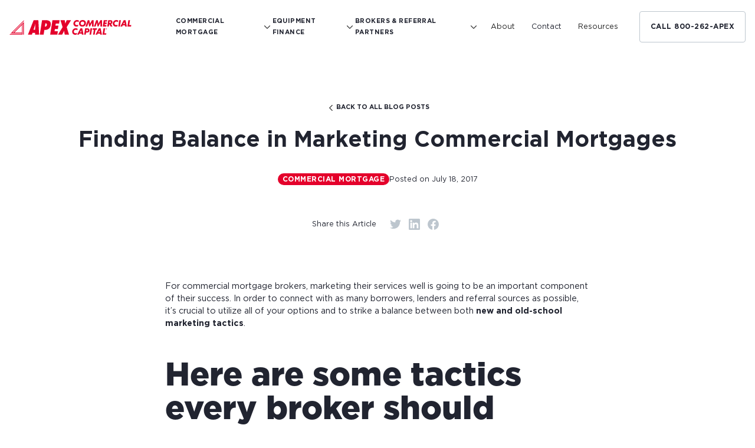

--- FILE ---
content_type: text/html
request_url: https://www.apexcommercial.com/blog/traditional-and-modern-tactics-of-marketing-for-small-balance-commercial-mortgages
body_size: 27320
content:
<!DOCTYPE html><!-- Last Published: Fri Dec 12 2025 13:52:27 GMT+0000 (Coordinated Universal Time) --><html data-wf-domain="www.apexcommercial.com" data-wf-page="654e8db88e92ada1e6ee22cb" data-wf-site="644c9a9b1887d17ac5f04c93" lang="en" data-wf-collection="654e8db88e92ada1e6ee2288" data-wf-item-slug="traditional-and-modern-tactics-of-marketing-for-small-balance-commercial-mortgages"><head><meta charset="utf-8"/><title>Apex Commercial Capital</title><meta content="width=device-width, initial-scale=1" name="viewport"/><link href="https://cdn.prod.website-files.com/644c9a9b1887d17ac5f04c93/css/apex-mortgage.shared.d5f298829.css" rel="stylesheet" type="text/css"/><script type="text/javascript">!function(o,c){var n=c.documentElement,t=" w-mod-";n.className+=t+"js",("ontouchstart"in o||o.DocumentTouch&&c instanceof DocumentTouch)&&(n.className+=t+"touch")}(window,document);</script><link href="https://cdn.prod.website-files.com/644c9a9b1887d17ac5f04c93/64baa981a5ad281244d7da69_Apex%20Favicon%2032.png" rel="shortcut icon" type="image/x-icon"/><link href="https://cdn.prod.website-files.com/644c9a9b1887d17ac5f04c93/64baa9876c77e6f6c2570247_Apex%20Favicon.png" rel="apple-touch-icon"/><link href="https://www.apexcommercial.com/blog/traditional-and-modern-tactics-of-marketing-for-small-balance-commercial-mortgages" rel="canonical"/><script src="https://www.google.com/recaptcha/api.js" type="text/javascript"></script><!-- Start VWO Async SmartCode -->
<link rel="preconnect" href="https://dev.visualwebsiteoptimizer.com" />
<script type='text/javascript' id='vwoCode'>
window._vwo_code || (function() {
var account_id=950870,
version=2.1,
settings_tolerance=2000,
hide_element='body',
hide_element_style = 'opacity:0 !important;filter:alpha(opacity=0) !important;background:none !important;transition:none !important;',
/* DO NOT EDIT BELOW THIS LINE */
f=false,w=window,d=document,v=d.querySelector('#vwoCode'),cK='_vwo_'+account_id+'_settings',cc={};try{var c=JSON.parse(localStorage.getItem('_vwo_'+account_id+'_config'));cc=c&&typeof c==='object'?c:{}}catch(e){}var stT=cc.stT==='session'?w.sessionStorage:w.localStorage;code={nonce:v&&v.nonce,use_existing_jquery:function(){return typeof use_existing_jquery!=='undefined'?use_existing_jquery:undefined},library_tolerance:function(){return typeof library_tolerance!=='undefined'?library_tolerance:undefined},settings_tolerance:function(){return cc.sT||settings_tolerance},hide_element_style:function(){return'{'+(cc.hES||hide_element_style)+'}'},hide_element:function(){if(performance.getEntriesByName('first-contentful-paint')[0]){return''}return typeof cc.hE==='string'?cc.hE:hide_element},getVersion:function(){return version},finish:function(e){if(!f){f=true;var t=d.getElementById('_vis_opt_path_hides');if(t)t.parentNode.removeChild(t);if(e)(new Image).src='https://dev.visualwebsiteoptimizer.com/ee.gif?a='+account_id+e}},finished:function(){return f},addScript:function(e){var t=d.createElement('script');t.type='text/javascript';if(e.src){t.src=e.src}else{t.text=e.text}v&&t.setAttribute('nonce',v.nonce);d.getElementsByTagName('head')[0].appendChild(t)},load:function(e,t){var n=this.getSettings(),i=d.createElement('script'),r=this;t=t||{};if(n){i.textContent=n;d.getElementsByTagName('head')[0].appendChild(i);if(!w.VWO||VWO.caE){stT.removeItem(cK);r.load(e)}}else{var o=new XMLHttpRequest;o.open('GET',e,true);o.withCredentials=!t.dSC;o.responseType=t.responseType||'text';o.onload=function(){if(t.onloadCb){return t.onloadCb(o,e)}if(o.status===200||o.status===304){_vwo_code.addScript({text:o.responseText})}else{_vwo_code.finish('&e=loading_failure:'+e)}};o.onerror=function(){if(t.onerrorCb){return t.onerrorCb(e)}_vwo_code.finish('&e=loading_failure:'+e)};o.send()}},getSettings:function(){try{var e=stT.getItem(cK);if(!e){return}e=JSON.parse(e);if(Date.now()>e.e){stT.removeItem(cK);return}return e.s}catch(e){return}},init:function(){if(d.URL.indexOf('__vwo_disable__')>-1)return;var e=this.settings_tolerance();w._vwo_settings_timer=setTimeout(function(){_vwo_code.finish();stT.removeItem(cK)},e);var t;if(this.hide_element()!=='body'){t=d.createElement('style');var n=this.hide_element(),i=n?n+this.hide_element_style():'',r=d.getElementsByTagName('head')[0];t.setAttribute('id','_vis_opt_path_hides');v&&t.setAttribute('nonce',v.nonce);t.setAttribute('type','text/css');if(t.styleSheet)t.styleSheet.cssText=i;else t.appendChild(d.createTextNode(i));r.appendChild(t)}else{t=d.getElementsByTagName('head')[0];var i=d.createElement('div');i.style.cssText='z-index: 2147483647 !important;position: fixed !important;left: 0 !important;top: 0 !important;width: 100% !important;height: 100% !important;background: white !important;';i.setAttribute('id','_vis_opt_path_hides');i.classList.add('_vis_hide_layer');t.parentNode.insertBefore(i,t.nextSibling)}var o=window._vis_opt_url||d.URL,s='https://dev.visualwebsiteoptimizer.com/j.php?a='+account_id+'&u='+encodeURIComponent(o)+'&vn='+version;if(w.location.search.indexOf('_vwo_xhr')!==-1){this.addScript({src:s})}else{this.load(s+'&x=true')}}};w._vwo_code=code;code.init();})();
</script>
<!-- End VWO Async SmartCode -->
<script type="text/javascript">
          var etPixelId = 'QKqdBa2q3tywvBWMX';
          var etPixel = document.createElement('img');
          etPixel.src = '//pixel.locker2.com/image/' + etPixelId + '.png?cb=' + Math.round(new Date().getTime());
          etPixel.setAttribute("referrerpolicy", "no-referrer-when-downgrade"); document.addEventListener('DOMContentLoaded',
          function() { document.body.appendChild(etPixel); }, false); </script>
<!-- Google Tag Manager -->
<script>(function(w,d,s,l,i){w[l]=w[l]||[];w[l].push({'gtm.start':
new Date().getTime(),event:'gtm.js'});var f=d.getElementsByTagName(s)[0],
j=d.createElement(s),dl=l!='dataLayer'?'&l='+l:'';j.async=true;j.src=
'https://www.googletagmanager.com/gtm.js?id='+i+dl;f.parentNode.insertBefore(j,f);
})(window,document,'script','dataLayer','GTM-KN9CXK8P');</script>
<!-- End Google Tag Manager -->

<style>
:root {
    --animation-time: 0.75s;
}
.red-wipe {
  display:block !important;
}

html.w-editor :is([data-splitting], [data-fade-in], [data-fade-up], [data-indexed] > :not(.team__item-wrapper), [data-indexed] > .team__item-wrapper > .team__item):not(.start) {
  opacity: 1;
  transition: opacity 0.3s ease-in-out;
}
	
html.w-editor :is(.red-wipe, .window.right .image--accent) {
	clip-path:none !important;
	display:none !important;
}
	
html.w-editor :is(.window, .window.right) {
	height: auto !important;
	clip-path:none !important;
	position:relative !important;
}
	
:is([data-splitting], [data-fade-in], [data-fade-up], [data-indexed] > :not(.team__item-wrapper), [data-indexed] > .team__item-wrapper > .team__item):not(.start) {
  opacity: 0;
  transition: opacity 0.3s ease-in-out;
}

[data-splitting].start,
[data-fade-in].start,
[data-fade-up].start {
    opacity: 1;
    transition: opacity 0.3s ease-in-out;
}
.image-angle-wrapper {
    position:relative !important;
    min-height: 240px;
    width: 100%;
}

.red-wipe{
    display:block;
}
.red-wipe.header:not(.start) {
	transform:translateX(0%);
	transition: transform 1s ease;
}
	
.red-wipe.header.start {
	transform:translateX(-82%);
	transition: transform 1s ease;
}
	
.red-wipe.intro-cta:not(.start) {
	transform:translateX(0%);
	transition: transform 1s ease;
}
	
.red-wipe.intro-cta.start {
	transform:translateX(-77%);
	transition: transform 1s ease;
}

.window {
    position: absolute;
    overflow: hidden;
    right: 0;
    top: 0;
    height: 100vh;
    width: 100%;
    transition: clip-path var(--animation-time) ease-in-out;
    clip-path: polygon(20% 20%, 100% 0, 100% 100%, 0 100%);
}

.window__content {
    display: flex;
    width: 100%;
    position: relative;
    z-index: 1;
}
@keyframes slideWipe {
    from {
        transform: translateX(0%);
    }
    to {
        transform: translateX(-100%);
    }
}

@keyframes slideWipeReverse {
    from {
        transform: translateX(0%);
    }
    to {
        transform: translateX(100%);
    }
}
.red-wipe {
    position: absolute;
    top: 0;
    display: block;
    right: 0;
    opacity: 1;
    bottom: 0;
    width: 100%;
    height: 100%;
    z-index: 2;
}

.start-animation {
     animation: slideWipe var(--animation-time) cubic-bezier(0.4, 0, 0.2, 1) 0.35s forwards;
     animation-fill-mode: forwards;
}

.start-animation-right {
     animation: slideWipeReverse var(--animation-time) cubic-bezier(0.4, 0, 0.2, 1) 0.35s forwards;
     animation-fill-mode: forwards;
}


.window:not(.start) {
    clip-path: inset(0 0 0 100%);
}

.window.start {
    clip-path: inset(0 0 0 0);
}

.window.start .red-wipe ~ .image--accent{
    display:block;
    transform: translateX(0%);
    transition: transform 1s ease;
    -webkit-transition: -webkit-transform 1s ease;
    -webkit-transform: translateX(0%);
}

.window:not(.start) .red-wipe ~ .image--accent {
    display:block;
    transform: translateX(300px);
    transition: transform 1s ease;
    -webkit-transition: -webkit-transform 1s ease;
    -webkit-transform: translateX(300px);
}


.window.right.start .red-wipe ~ .image--accent{
    display:block;
    transform: translateX(0%);
    transition: transform 1s ease;
    -webkit-transition: -webkit-transform 1s ease;
    -webkit-transform: translateX(0%);
}

.window.right:not(.start) .red-wipe ~ .image--accent {
    display:block;
    transform: translateX(-300px);
    transition: transform 1s ease;
    -webkit-transition: -webkit-transform 1s ease;
    -webkit-transform: translateX(-300px);
}
	
/* Modifier classes for opening from left to right */
.window.right {
    right: auto;
    left: 0;
    clip-path: inset(0 100% 0 0);
}
.window.right:not(.start) .red-wipe {
    animation: none;
}


.window.right.start {
    clip-path: inset(0 0 0 0);
}

.window.right .start-animation {
    animation-name: slideWipeReverse;
    animation-fill-mode: forwards;
}

.window.right .red-wipe {
    animation-name: slideWipeReverse;
	animation-fill-mode: forwards;
}

[data-fade-in]:not(.start) {
	opacity:0;
	transition: opacity 1s ease;
}
	
[data-fade-in].start {
	opacity:1;
	transition: opacity 1s ease;
}
  
[data-fade-up]:not(.start) {
  opacity: 0;
  transform: translateY(100px);
}

[data-fade-up].start {
  opacity: 1;
  transform: translateY(0px);
  transition: opacity var(--animation-time) ease, transform var(--animation-time) ease;
}

[data-splitting]:not(.start) .word {
  opacity: 0;
  position: relative;
  transform: translateY(130px);
}

[data-splitting].start .word {
  transform: translateY(0px);
  opacity: 1;
  transition: transform var(--animation-time) ease, opacity var(--animation-time) ease;
}
  
@media (max-width:991px) {
  [data-red-wipe].header.start {
    display:block;
    transform: translateX(-100%) !important; 
    transition: transform var(--animationTime) ease;
      -webkit-transition: -webkit-transform 1s ease;
      -webkit-transform: translateX(-77%);
  }
}
</style><script src="https://cdn.prod.website-files.com/644c9a9b1887d17ac5f04c93%2F652d31f3dc22d7b4ee708e44%2F661043b5e85c2770992dfa0c%2Fclarity_script-5.0.4.js" type="text/javascript"></script></head><body><div class="css w-embed"><style>
*{
text-rendering:geometricPrecision;
}
body { 
  min-height: 0vw;
  font-size: calc(0.7758620689655171vw + 0.26896551724137946em);
}
/* Max Font Size */
@media screen and (min-width:1920px) {
 body { font-size: 1.1em; }
}
/* Min Font Size */
@media screen and (max-width:991px) {
 body { font-size: calc(0.20181634712411706vw + 0.825em); }
}
.overflow-x--hidden, .section--grey {
	overflow-x:hidden;
}

.red-wipe.angled {
    clip-path: polygon(0 0, 100% 0, calc(100% - 28px) 100%, 0 100%);
}

.red-wipe.large-angle {
    clip-path: polygon(0 0, 100% 0, calc(100% - 50px) 100%, 0 100%);
}

@media (max-width:991px) {

 .button--arrow:not(:hover){
    color:#fff;
  }
}

@media (max-width:767px) {
  .card--dark-block .image--angle{
    width:100% !important;
  }
  .card--dark-block:hover .image--angle{
    width:100% !important;
  }
  .image--angle{
  -webkit-clip-path: none !important;
          clip-path: none !important;
  position:relative;
 }
 .image--angle.card__left{
	-webkit-clip-path:none !important;
	        clip-path:none !important;
  position:relative;
 }
 .button--arrow:not(:hover){
    color:#fff;
  }
  /* Form Pages*/
  .form__step-heading .text--14.text--medium {
      font-weight: 700;
      font-size: 0.75rem!important;
  }
}

@media (min-width: 992px) {
  .intro__grid {
  	aspect-ratio:16/9;
  }
	
	.card--dark-block .image--angle{
		width:50%;
	}
	.card--dark-block:hover .image--angle{
		width:55%;
	}

	.card--dark-block:not(:hover) .image--accent, .news__item:not(:hover) .image--accent{
		transform:translateX(100%) !important;
	}
	.card--dark-block:hover .image--accent, .news__item .image--accent{
		transform:translateX(0%) !important;
	}


.button--bkg{
    pointer-events:none;
  }
  .button--arrow:not(:hover) .button--bkg{
    max-width:3.7rem;
    color:#fff;
  }
  .button--arrow:not(:hover) .button{
    padding-left:5rem;
    padding-right:0rem;
  }

  .button.button--ghost .icon-svg{
    -webkit-transition:-webkit-transform .35s;
    transition:-webkit-transform .35s;
    -o-transition:transform .35s;
    transition:transform .35s;
    transition:transform .35s, -webkit-transform .35s; 
  }
  .button.button--ghost:hover .icon-svg{
    -webkit-transform:transition3d(.5em, 0,0);
        -ms-transform:transition3d(.5em, 0,0);
            transform:transition3d(.5em, 0,0)
  }
}

@media (min-width:768px) {

.news__item {
    display: grid;
    grid-template-rows: 1fr 1fr 1fr 1fr;
    grid-gap: 0px;
}

.news__item:first-child .blog__img-wrapper {
    grid-row: 1 / span 3; 
}

.news__item:first-child .news__content {
    grid-row-start: 4;
}

.news__item:not(:first-child) .blog__img-wrapper {
    grid-row: 1 / span 2;
    overflow: hidden;
}

.news__item:not(:first-child) .news__content {
    grid-row-start: 3; 
}
/*BLOG*/
.news__item:first-child{
	-ms-grid-column: 1;
	    grid-column-start: 1;
  -ms-grid-column-span: 2;
  grid-column-end: 3;
}

.news__item:first-child a {
	grid-row-start: 1;
  grid-row-end: 4;
}

.news__item:first-child .news__content {
	grid-row-start: 4;
  grid-row-end: 4;
}


  .news__item:nth-child(1) .image--accent.bottom-right {
    margin-right:-8%;
  }
  .news__item .image--accent.bottom-right {
    margin-right: -13%;
  }
  [data-mask]{
    --mask-large:url("data:image/svg+xml,%3csvg xmlns='http://www.w3.org/2000/svg' width='728' height='800' fill='none' viewBox='0 0 728 800'%3e%3cpath fill='white' d='M125.468 3.378A4 4 0 0 1 129.419 0H724a4 4 0 0 1 4 4v792a4 4 0 0 1-4 4H4.68a4 4 0 0 1-3.952-4.622l124.74-792Z'/%3e%3c/svg%3e");
    --mask-mid:url("data:image/svg+xml,%3csvg xmlns='http://www.w3.org/2000/svg' width='601' height='550' fill='none' viewBox='0 0 601 550'%3e%3cpath fill='white' d='M601 546a4 4 0 0 1-4 4H4.665a4 4 0 0 1-3.953-4.611l83.727-542A4 4 0 0 1 88.392 0H597a4 4 0 0 1 4 4v542Z'/%3e%3c/svg%3e");
    --mask-small:url("data:image/svg+xml,%3csvg xmlns='http://www.w3.org/2000/svg' width='600' height='340' fill='none' viewBox='0 0 600 340'%3e%3cpath fill='white' d='M600 336a4 4 0 0 1-4 4H4.665a4 4 0 0 1-3.953-4.61l51.265-332A4 4 0 0 1 55.93 0H596a4 4 0 0 1 4 4v332Z'/%3e%3c/svg%3e");
  --mask-tiny:url("data:image/svg+xml,%3csvg xmlns='http://www.w3.org/2000/svg' width='273' height='305' fill='none' viewBox='0 0 273 305'%3e%3cpath fill='white' d='M46.882 3.386A4 4 0 0 1 50.835 0h216.903a4 4 0 0 1 3.953 4.614l-46.165 297a4 4 0 0 1-3.952 3.386H4.67a4 4 0 0 1-3.953-4.614l46.165-297Z'/%3e%3c/svg%3e");
      -webkit-mask-size: 100% 100%;
      mask-size: 100% 100%;
  }
  [data-mask=large]{
    -webkit-mask-image: var(--mask-large);
      mask-image: var(--mask-large);
  }
  [data-mask=medium]{
    -webkit-mask-image: var(--mask-mid);
      mask-image: var(--mask-mid);
  }
  [data-mask=small]{
    -webkit-mask-image: var(--mask-small);
      mask-image: var(--mask-small);
  }
  [data-mask=tiny]{
    -webkit-mask-image: var(--mask-tiny);
      mask-image: var(--mask-tiny);
  }
  
}

@media (max-width:767px) {
	[data-mask]{
    --mask-large:url("data:image/svg+xml,%3csvg xmlns='http://www.w3.org/2000/svg' width='601' height='550' fill='none' viewBox='0 0 601 550'%3e%3cpath fill='white' d='M601 546a4 4 0 0 1-4 4H4.665a4 4 0 0 1-3.953-4.611l83.727-542A4 4 0 0 1 88.392 0H597a4 4 0 0 1 4 4v542Z'/%3e%3c/svg%3e");
    --mask-mid:url("data:image/svg+xml,%3csvg xmlns='http://www.w3.org/2000/svg' width='601' height='550' fill='none' viewBox='0 0 601 550'%3e%3cpath fill='white' d='M601 546a4 4 0 0 1-4 4H4.665a4 4 0 0 1-3.953-4.611l83.727-542A4 4 0 0 1 88.392 0H597a4 4 0 0 1 4 4v542Z'/%3e%3c/svg%3e");
    --mask-small:url("data:image/svg+xml,%3csvg xmlns='http://www.w3.org/2000/svg' width='600' height='340' fill='none' viewBox='0 0 600 340'%3e%3cpath fill='white' d='M600 336a4 4 0 0 1-4 4H4.665a4 4 0 0 1-3.953-4.61l51.265-332A4 4 0 0 1 55.93 0H596a4 4 0 0 1 4 4v332Z'/%3e%3c/svg%3e");  
    --mask-tiny:url("data:image/svg+xml,%3csvg xmlns='http://www.w3.org/2000/svg' width='273' height='305' fill='none' viewBox='0 0 273 305'%3e%3cpath fill='white' d='M46.882 3.386A4 4 0 0 1 50.835 0h216.903a4 4 0 0 1 3.953 4.614l-46.165 297a4 4 0 0 1-3.952 3.386H4.67a4 4 0 0 1-3.953-4.614l46.165-297Z'/%3e%3c/svg%3e");
    -webkit-mask-size: 100% 100%;
    mask-size: 100% 100%;
  }
  
  [data-mask=large]:not([data-mask-mobile="false"]){
    -webkit-mask-image: var(--mask-large);
      mask-image: var(--mask-large);
  }
  [data-mask=medium]:not([data-mask-mobile="false"]){
    -webkit-mask-image: var(--mask-mid);
      mask-image: var(--mask-mid);
  }
  [data-mask=small]:not([data-mask-mobile="false"]){
    -webkit-mask-image: var(--mask-small);
      mask-image: var(--mask-small);
  }
  [data-mask=tiny]:not([data-mask-mobile="false"]){
    -webkit-mask-image: var(--mask-tiny);
      mask-image: var(--mask-tiny);
  }
}


.container {
  max-width: 76.875em;
}
.container.container--wide{
	max-width: 92.5em;
  padding-left:0;
  padding-right:0;
}


:root{
	--color-main:#E4002B;
  --color-dark:#212430;
  --color-light-grey:#BDC6CE;
  --color-grey:#92A8BD;
}
[transparent]{
pointer-events:none;
}
/*animations*/
h1,h2,h3,h4,h5,h6{
	-webkit-transition:color .35s;
	-o-transition:color .35s;
	transition:color .35s;
}

.dropdown:not(.w--open) + .dropdown__list{
	display:block;
  opacity:0;
  pointer-events:none;
}
.dropdown:not(.w--open):hover + .dropdown__list{
  opacity:1;
  pointer-events:all;
}

/*NAV*/
.submenu--wrapper:not(.open){
	opacity:0;
  pointer-events:none;
}

/*Angles*/
.image--angle{
  -webkit-clip-path: polygon(3.25rem 0, 100% 0, 100% 100%, 0 100%);
          clip-path: polygon(3.25rem 0, 100% 0, 100% 100%, 0 100%);

  -webkit-filter:url(#round);

          filter:url(#round);
  position:relative;

 }
 .image--angle.card__left{
	-webkit-clip-path: polygon(0 0, 100% 0%, calc(100% - 3.25rem) 100%, 0% 100%);
	        clip-path: polygon(0 0, 100% 0%, calc(100% - 3.25rem) 100%, 0% 100%);

  -webkit-filter:url(#round);

          filter:url(#round);
  position:relative;

 }

.contact__card--wrapper .icon--svg{

 /* filter:contrast(0) brightness(0);*/
  -webkit-transition:-webkit-filter .35s;
  transition:-webkit-filter .35s;
  -o-transition:filter .35s;
  transition:filter .35s;
  transition:filter .35s, -webkit-filter .35s;
}
.contact__card--wrapper:hover :is(.icon--svg,h5){
	color:var(--color-main);
  -webkit-filter:none;
          filter:none;
}
.contact__card--wrapper:hover :is(.button){
	color:#fff;
  border-color:transparent;
  background-color:var(--color-main);

}

.card--dark-block .image--angle{
	width:50%;
}
.card--dark-block:hover .image--angle{
	width:55%;
}
:is(.card--dark-block,.card__dark-content) .button--outline{
	color:#fff;
  -ms-flex-item-align:start!important;
      -ms-grid-row-align:start!important;
      align-self:start!important;
}


/*TEAM*/
.team__image{
aspect-ratio:1/1;
}

/*FORMS*/
input:checked ~ .input--radio-button{
	background:var(--color-main);
  color:#fff;
  border-color:transparent;
}
input[required]:after{
	content:"*";
  display:block;
  color:var(--color-main);
  position:absolute;
  opacity:1;
  
}

/*FAQ*/
.faq__title + .faq__answer{
	max-height:0rem;
}
.faq__title.open +  .faq__answer{
	max-height:25rem;
}
.faq__title.open .icon--svg{
	-webkit-transform:rotate(180deg);
	    -ms-transform:rotate(180deg);
	        transform:rotate(180deg);
}
/*TOOLTIP*/
.tooltip:not(:hover) .tooltip__text{
	opacity:0;
  -webkit-transform:translate3d(0,10%,0);
          transform:translate3d(0,10%,0);
}

.form__step-heading .text--14.text--medium {
    font-weight: 700;
}

/*Resource Items*/

	
.blog__img-wrapper img,  .blog__item img {
    transition: transform 0.3s ease-in-out;
    object-fit: cover; 
}

.news__item:hover .blog__img-wrapper img, .blog__item:hover img {
    transition: transform 0.3s ease-in-out;
    transform: scale(1.1); 
}

/*image aspect ratios*/
@media (min-width:1024px){
  .desktop--portrait{
    aspect-ratio:25/29;
  }
}
</style></div><div data-fade-in="" data-animation="over-left" data-collapse="medium" data-duration="400" data-easing="ease" data-easing2="ease" role="banner" class="nav w-nav"><div class="css w-embed"><style>
/*
.w-nav-brand {
	padding: 0;
}

@media (max-width:991px) {
  .w-nav-overlay {
    width:100% !important;
    top: 4rem !important;
  }
  .icon--svg.icon--dark.icon--chevron {
  	-webkit-filter: saturate(100%);
  	        filter: saturate(100%);
  }
}

@media (max-width:767px) {
  .w-nav-overlay {
    width:100% !important;
    top: 3.5rem !important;
  }
 }

@media (max-width:479px) {
  .w-nav-overlay {
    width:100% !important;
    top: 3.125rem !important;
  }
}

.nav.open {
  .nav__close {
		opacity:1;
  }
  .nav__hamburger {
		opacity:0;
  }
}

.nav:not(.open) {
  .nav__close {
		opacity:0;
  }
  .nav__hamburger {
		opacity:1;
  }
}


.sub-menu:not(.open) {
	pointer-events:none;
}

.nav__logo-wrapper.open {
	.nav__back-wrapper {
  	opacity:1;
  }
  .logo--wrapper {
    pointer-events:none;
  	opacity:0;
  }
}

.nav__logo-wrapper:not(.open) {
	.nav__back-wrapper {
    pointer-events:none;
  	opacity:0
  }
}

.nav__sub-menu--wrapper.open .nav__link-text{
	color:#e4002b;
}

@media (max-width:1200px) {
	.red-accent--main {
  	display:none;
  }
}
.example {
    display: -ms-grid;
    display: grid;
    -webkit-transition: all .5s;
    -o-transition: all .5s;
    transition: all .5s;
    -webkit-user-select: none;
       -moz-user-select: none;
        -ms-user-select: none;
            user-select: none;
    background: -webkit-gradient(linear, left top, left bottom, from(white), to(black));
    background: -o-linear-gradient(top, white, black);
    background: linear-gradient(to bottom, white, black);
}
*/

.w-nav-brand {
	padding: 0;
}

@media (max-width:991px) {
  .w-nav-overlay {
    width:100% !important;
    top: 4rem !important;
  }
  .icon--svg.icon--dark.icon--chevron {
  	-webkit-filter: saturate(100%);
  	        filter: saturate(100%);
  }
}

@media (max-width:767px) {
  .w-nav-overlay {
    width:100% !important;
    top: 3.5rem !important;
  }
}

@media (max-width:479px) {
  .w-nav-overlay {
    width:100% !important;
    top: 3.125rem !important;
  }
}

.nav.open .nav__close {
	opacity:1;
}

.nav.open .nav__hamburger {
	opacity:0;
}

.nav:not(.open) .nav__close {
	opacity:0;
}

.nav:not(.open) .nav__hamburger {
	opacity:1;
}

.sub-menu:not(.open) {
	pointer-events:none;
}

.nav__logo-wrapper.open .nav__back-wrapper {
  	opacity:1;
}

.nav__logo-wrapper.open .logo--wrapper {
    pointer-events:none;
  	opacity:0;
}

.nav__logo-wrapper:not(.open) .nav__back-wrapper {
    pointer-events:none;
  	opacity:0;
}

.nav__sub-menu--wrapper.open .nav__link-text {
	color:#e4002b;
}

@media (max-width:1200px) {
	.red-accent--main {
  	display:none;
  }
}

.example {
    display: -ms-grid;
    display: grid;
    -webkit-transition: all .5s;
    -o-transition: all .5s;
    transition: all .5s;
    -webkit-user-select: none;
       -moz-user-select: none;
        -ms-user-select: none;
            user-select: none;
    background: -webkit-gradient(linear, left top, left bottom, from(white), to(black));
    background: -o-linear-gradient(top, white, black);
    background: linear-gradient(to bottom, white, black);
}

</style></div><div class="container flex--horizontal align--center container--wide col--full w-container"><div class="nav-menu-wrapper"><div id="w-node-c1866726-2eaa-ae94-d5e8-6f1086a3800e-ae930db3" class="nav__logo-wrapper"><a href="/" class="logo--wrapper shrink w-nav-brand"><div id="w-node-_4ebefb01-86f9-a76b-0f6c-b049d5cdaeec-d5cdaeec" class="logo--svg w-embed"><?xml version="1.0" encoding="UTF-8"?>
<svg width="100%" height="100%" id="Layer_2" data-name="Layer 2" xmlns="http://www.w3.org/2000/svg" viewBox="0 0 433 52.3">
  <defs>
    <style>
      .cls-1 {
        fill: #e4002b;
      }
    </style>
  </defs>
  <g id="Layer_1-2" data-name="Layer 1">
    <g>
      <g>
        <g>
          <g>
            <path class="cls-1" d="M246.36,1.88l-.86,5.54c-1.6-1.38-3.35-2.05-5.4-2.05-4.13,0-7.15,2.72-7.28,6.52-.12,3.59,2.35,6.01,6.07,6.01,1.75,0,3.41-.44,5.19-1.41l-.9,5.71c-2.48.87-3.6,1.07-5.31,1.07-6.62,0-11.09-4.6-10.87-11.12.23-6.82,5.79-12.16,12.64-12.16,2.42,0,4.38.54,6.72,1.88Z"/>
            <path class="cls-1" d="M271.21,10.51c0,.13,0,.3-.01.44-.25,7.35-5.33,12.33-12.58,12.33s-12.07-4.57-11.83-11.32c.24-7.02,5.65-11.96,13.07-11.96,6.78,0,11.31,4.16,11.36,10.51ZM265.35,11.15c-.08-3.53-2.39-5.78-5.91-5.78-3.83,0-6.71,2.69-6.84,6.38-.13,3.69,2.31,6.15,6.07,6.15s6.57-2.59,6.7-6.35c0-.13,0-.27-.02-.4Z"/>
            <path class="cls-1" d="M298.49.44l-.06,22.4h-5.68l.08-10.04c0-.23.02-.47.02-.71.04-1.24.14-2.08.4-3.73-.59,1.44-1.06,2.45-1.71,3.69l-5.88,10.78h-2.99l-1.62-8.66c-.4-2.12-.53-3.26-.73-6.18-.63,2.75-.94,3.83-1.35,5.14l-3.22,9.71h-5.84l7.86-22.4h5.61l1.42,7.56c.37,1.88.61,3.73.81,5.88.41-1.04.95-2.28,1.38-3.06l5.63-10.38h5.88Z"/>
            <path class="cls-1" d="M328.34.44l-.06,22.4h-5.68l.08-10.04c0-.23.02-.47.02-.71.04-1.24.14-2.08.4-3.73-.59,1.44-1.06,2.45-1.71,3.69l-5.88,10.78h-2.99l-1.62-8.66c-.4-2.12-.53-3.26-.73-6.18-.63,2.75-.94,3.83-1.35,5.14l-3.22,9.71h-5.84l7.86-22.4h5.61l1.42,7.56c.37,1.88.61,3.73.81,5.88.4-1.04.95-2.28,1.38-3.06l5.63-10.38h5.88Z"/>
            <path class="cls-1" d="M346.74.44l-.77,4.94h-6.58l-.6,3.73h6.38l-.77,4.9h-6.38l-.61,3.9h6.85l-.77,4.94h-12.53l3.52-22.4h12.26Z"/>
            <path class="cls-1" d="M360.34,14.14l4.94,8.7h-6.58l-4.8-8.9-1.38,8.9h-5.68l3.52-22.4h7.29c3.06,0,4.92.6,6.15,1.95,1.04,1.14,1.61,2.99,1.54,5-.07,2.02-.73,3.69-1.98,4.97-.84.87-1.45,1.24-3.02,1.78ZM355.31,4.94l-.9,5.74h1.01c2.72,0,4-1.01,4.07-3.12.07-1.95-.72-2.62-3.1-2.62h-1.07Z"/>
            <path class="cls-1" d="M385.98,1.88l-.86,5.54c-1.6-1.38-3.35-2.05-5.4-2.05-4.13,0-7.15,2.72-7.28,6.52-.12,3.59,2.35,6.01,6.07,6.01,1.75,0,3.41-.44,5.19-1.41l-.9,5.71c-2.48.87-3.6,1.07-5.31,1.07-6.62,0-11.09-4.6-10.87-11.12.23-6.82,5.79-12.16,12.64-12.16,2.42,0,4.38.54,6.72,1.88Z"/>
            <path class="cls-1" d="M395.23.44l-3.52,22.4h-5.68l3.52-22.4h5.68Z"/>
            <path class="cls-1" d="M401.64,19.08l-1.84,3.76h-6.31L405.37.44h6.38l4.64,22.4h-5.94l-.81-3.76h-7.99ZM403.87,14.64h4.84l-.79-4.26c-.31-1.71-.34-1.91-.41-2.59-.03-.17-.09-.44-.11-.81-.41,1.18-.74,1.88-1.1,2.65l-2.42,5Z"/>
            <path class="cls-1" d="M427.6.44l-2.75,17.46h7.15l-.81,4.94h-12.79l3.52-22.4h5.68Z"/>
          </g>
          <g>
            <path class="cls-1" d="M241.85,30.9l-.86,5.54c-1.6-1.38-3.35-2.05-5.4-2.05-4.13,0-7.15,2.72-7.28,6.52-.12,3.59,2.35,6.01,6.07,6.01,1.75,0,3.41-.44,5.19-1.41l-.9,5.71c-2.48.87-3.6,1.07-5.31,1.07-6.62,0-11.09-4.6-10.87-11.12.23-6.82,5.79-12.16,12.64-12.16,2.42,0,4.38.54,6.72,1.88Z"/>
            <path class="cls-1" d="M248.14,48.1l-1.84,3.76h-6.31l11.89-22.4h6.38l4.64,22.4h-5.94l-.81-3.76h-7.99ZM250.37,43.66h4.84l-.79-4.27c-.31-1.71-.34-1.91-.41-2.59-.03-.17-.09-.44-.11-.81-.41,1.18-.74,1.88-1.1,2.65l-2.42,5Z"/>
            <path class="cls-1" d="M268.42,29.46h7.49c2.55,0,4.82.34,6.45,1.98,1.62,1.65,1.75,3.66,1.7,5.14-.06,1.61-.36,3.63-1.93,5.27-1.6,1.68-4.32,2.59-7.88,2.59h-2.52l-1.16,7.42h-5.68l3.52-22.4ZM273.37,34.16l-.86,5.57h1.78c.81,0,2.29-.07,3.19-.94.66-.64.76-1.48.77-1.98.03-.97-.25-1.58-.57-1.91-.71-.77-1.92-.74-2.73-.74h-1.58Z"/>
            <path class="cls-1" d="M293.14,29.46l-3.52,22.4h-5.68l3.52-22.4h5.68Z"/>
            <path class="cls-1" d="M305.06,34.4l-2.78,17.46h-5.64l2.75-17.46h-4.77l.77-4.94h15.21l-.77,4.94h-4.77Z"/>
            <path class="cls-1" d="M313.32,48.1l-1.84,3.76h-6.31l11.89-22.4h6.38l4.64,22.4h-5.94l-.81-3.76h-7.99ZM315.55,43.66h4.84l-.79-4.27c-.31-1.71-.34-1.91-.41-2.59-.03-.17-.09-.44-.11-.81-.41,1.18-.74,1.88-1.1,2.65l-2.42,5Z"/>
            <path class="cls-1" d="M339.28,29.46l-2.75,17.46h7.15l-.81,4.94h-12.79l3.52-22.4h5.68Z"/>
          </g>
        </g>
        <g>
          <path class="cls-1" d="M91.09,51.85v-6.55h-9.18l-2.15,6.55h-14.18L85.85.44h16.72l2.62,51.41h-14.1ZM91.52,21.64c.1-2.93.36-5.94.54-8.87-.7,2.39-1.25,4.86-2.02,7.25-1.55,4.78-2.95,9.56-4.58,14.33h5.78c0-2-.02-4.01.05-6.01l.23-6.7Z"/>
          <path class="cls-1" d="M128.93.44c10.17,0,18.23,3.32,17.83,14.88-.18,5.24-2.3,10.87-6.13,14.64-4.47,4.39-10.75,5.55-16.74,5.01l-2.66,16.88h-13.64L115.68.44h13.25ZM126.44,23.48c3.78,0,6.2-3.16,6.32-6.71.1-2.77-1.21-5.09-4.22-5.09h-1l-1.79,11.79h.69Z"/>
          <path class="cls-1" d="M175.99,12.54h-11.71l-1.18,7.48h10.56l-1.86,11.64h-10.48l-1.27,7.86h11.71l-1.89,12.33h-25.43L152.52.44h25.43l-1.96,12.1Z"/>
          <path class="cls-1" d="M203.07,25.18l8.25,26.67h-15.18c-.66-3.16-1.17-6.4-1.67-9.56-.26-1.39-.52-2.85-.62-4.24-2.09,4.7-4.48,9.25-6.87,13.8h-14.87l16.48-26.67L180.88.44h15.18c.44,2.85.96,5.63,1.4,8.48.19,1.23.3,2.47.57,3.7,1.45-4.16,3.36-8.17,5.2-12.18h15.34l-15.49,24.74Z"/>
        </g>
      </g>
      <path class="cls-1" d="M51.41,7.06L13.84,44.63h-3.05S51.41,4.01,51.41,4.01V.44L4.69,47.16h39.51s0,2.17,0,2.17H2.52s-2.52,2.52-2.52,2.52h46.73s0-36.54,0-36.54l2.16-2.16v38.69s2.52,0,2.52,0V7.06ZM44.2,44.65h-26.8s26.8-26.81,26.8-26.81v26.81Z"/>
    </g>
    <path class="cls-1" d="M345.49,31.33c0,1.12-.88,1.99-2.01,1.99s-2.03-.88-2.03-1.99.9-1.97,2.03-1.97,2.01.88,2.01,1.97ZM341.95,31.33c0,.88.65,1.57,1.54,1.57s1.5-.7,1.5-1.56-.63-1.58-1.51-1.58-1.52.71-1.52,1.57ZM343.17,32.37h-.46v-1.97c.18-.04.43-.06.76-.06.37,0,.54.06.68.14.11.08.19.24.19.43,0,.22-.17.38-.41.46v.02c.19.07.3.22.36.48.06.3.1.42.14.49h-.49c-.06-.07-.1-.25-.16-.48-.04-.22-.16-.31-.41-.31h-.22v.79ZM343.18,31.25h.22c.25,0,.46-.08.46-.29,0-.18-.13-.3-.42-.3-.12,0-.2.01-.25.02v.56Z"/>
  </g>
</svg></div></a><div class="nav__back-wrapper"><img src="https://cdn.prod.website-files.com/644c9a9b1887d17ac5f04c93/64a4945954c793677d8c49fc_Icons%20(66).svg" loading="lazy" alt=""/><div>Back</div></div></div><div class="nav__burger-wrapper"><div class="nav__button-wrapper"><a href="tel:8002622739" id="w-node-_4990955d-69fb-286a-9d18-031c71a66937-ae930db3" class="button button--small button--outline button--nav w-button">Call Apex</a></div><div id="w-node-b7b5c890-62fe-994a-5d53-56ceae930ddb-ae930db3" class="nav--button w-nav-button"><img src="https://cdn.prod.website-files.com/644c9a9b1887d17ac5f04c93/64a47c2e6ff884b50c17edbf_Icons%20(64).svg" loading="lazy" alt="" class="nav__hamburger"/><img src="https://cdn.prod.website-files.com/644c9a9b1887d17ac5f04c93/64a4da2668551aa9ff610683_Icons%20(67).svg" loading="lazy" alt="" class="nav__close"/></div></div><nav role="navigation" class="nav__menu w-nav-menu"><div class="navmenu__left"><div data-w-id="3dd42848-018b-f0a8-5ef2-d66b6fe2e38c" class="nav__sub-menu--wrapper"><a href="/commercial-mortgage" class="nav__link-wrapper w-inline-block"><div class="nav__link-text">Commercial Mortgage</div><img src="https://cdn.prod.website-files.com/644c9a9b1887d17ac5f04c93/648e843c34f6ea7a02a16e30_Icons%3DChevron.svg" loading="lazy" alt="" class="icon--svg icon--dark icon--chevron"/></a><div class="sub-menu"><div class="nav__mega-wrapper"><div class="container nav__container-grid container--wide"><div id="w-node-_385ecd85-2c7f-b997-8569-3ad160271e4f-60271e4d" class="nav__col first"><h6 class="mt--0 extra-bold">Commercial Mortgage</h6><p class="text--14 mb--32">Unlock your business’ potential with our property-secured financing. Secure the funds you need to fuel your growth and expand your business.</p><div class="button-wrapper"><a id="w-node-e6945dc1-c858-480f-f8e5-f297120d0839-120d0839" href="/commercial-mortgage" class="button button--small button--outline w-button">an overview</a></div></div><div class="nav__line"></div><div id="w-node-_385ecd85-2c7f-b997-8569-3ad160271e56-60271e4d" class="nav__col"><a href="/commercial-mortgage#purchase" class="submenu__item mb--16 w-inline-block"><div class="submenu__heading"><strong>Purchase</strong></div><div class="submenu__text-block">Choose the property that’s right for your business and we’ll pair you with the right financing option.</div></a><a href="/commercial-mortgage#refinance" class="submenu__item mb--16 w-inline-block"><div class="mb--8"><strong>Refinance</strong></div><div class="submenu__text-block">Our swift finance solutions let you focus on making improvements or raising additional capital.</div></a><a href="/commercial-mortgage#property-types" class="submenu__item mb--16 w-inline-block"><div class="mb--8"><strong>Property Types</strong></div><div class="submenu__text-block">Commercial mortgage financing for a wide range of property types.</div></a><a href="/commercial-mortgage#calculator" class="submenu__item mb--16 m-mb--8 w-inline-block"><div class="mb--8"><strong>Mortgage Calculator</strong></div><div class="submenu__text-block">Calculate your monthly mortgage payments with ease.</div></a></div><div class="nav__line"></div><div id="w-node-_385ecd85-2c7f-b997-8569-3ad160271e6f-60271e4d" class="nav__col gap--24 last"><a id="w-node-d2203a59-5ebb-016b-9ec2-d559941a4cb1-941a4cb1" href="/commercial/submit-a-commercial-deal" class="submenu__item-wrapper w-inline-block"><div id="w-node-d2203a59-5ebb-016b-9ec2-d559941a4cb2-941a4cb1" class="submenu__icon"><img src="https://cdn.prod.website-files.com/644c9a9b1887d17ac5f04c93/648e843d82964bd201d3c295_Icons%3DSend.svg" loading="lazy" alt="" class="icon--svg"/></div><div id="w-node-d2203a59-5ebb-016b-9ec2-d559941a4cb4-941a4cb1" class="submenu__text"><div class="text--bold">Submit your deal</div></div></a><a id="w-node-d2203a59-5ebb-016b-9ec2-d559941a4cb1-941a4cb1" href="/commercial/become-an-approved-broker" class="submenu__item-wrapper w-inline-block"><div id="w-node-d2203a59-5ebb-016b-9ec2-d559941a4cb2-941a4cb1" class="submenu__icon"><img src="https://cdn.prod.website-files.com/644c9a9b1887d17ac5f04c93/648e843c4fdf34ba52a9f474_Icons%3DCase.svg" loading="lazy" alt="" class="icon--svg"/></div><div id="w-node-d2203a59-5ebb-016b-9ec2-d559941a4cb4-941a4cb1" class="submenu__text"><div class="text--bold">Become an Approved Broker</div></div></a><a id="w-node-d2203a59-5ebb-016b-9ec2-d559941a4cb1-941a4cb1" href="https://eps.mvpbanking.com/cgi-bin/login.pl?access=3261" class="submenu__item-wrapper w-inline-block"><div id="w-node-d2203a59-5ebb-016b-9ec2-d559941a4cb2-941a4cb1" class="submenu__icon"><img src="https://cdn.prod.website-files.com/644c9a9b1887d17ac5f04c93/648e843c9ae84f3d53f00aa3_Icons%3DCard.svg" loading="lazy" alt="" class="icon--svg"/></div><div id="w-node-d2203a59-5ebb-016b-9ec2-d559941a4cb4-941a4cb1" class="submenu__text"><div class="text--bold">Make a payment</div></div></a></div><div id="w-node-_385ecd85-2c7f-b997-8569-3ad160271e73-60271e4d" class="nav__col"><a href="https://www.apexcommercial.com/blog/unveiling-the-advantages-of-traditional-small-balance-commercial-mortgage-loans-for-real-estate-investors" class="w-inline-block"><img src="https://cdn.prod.website-files.com/644c9a9b1887d17ac5f04c93/65cb9d613cf639b8342a5d95_apex_angle_feb.png" loading="lazy" sizes="(max-width: 991px) 100vw, 800px" srcset="https://cdn.prod.website-files.com/644c9a9b1887d17ac5f04c93/65cb9d613cf639b8342a5d95_apex_angle_feb-p-500.png 500w, https://cdn.prod.website-files.com/644c9a9b1887d17ac5f04c93/65cb9d613cf639b8342a5d95_apex_angle_feb.png 800w" alt="" class="image--full rounded"/></a></div><div class="w-embed"><style>
.nav__mega-wrapper > div{
	text-align: start;
}
</style></div></div></div></div></div><div class="nav__sub-menu--wrapper"><a href="/equipment-finance" class="nav__link-wrapper w-inline-block"><div class="nav__link-text">Equipment Finance</div><img src="https://cdn.prod.website-files.com/644c9a9b1887d17ac5f04c93/648e843c34f6ea7a02a16e30_Icons%3DChevron.svg" loading="lazy" alt="" class="icon--svg icon--dark icon--chevron"/></a><div class="sub-menu"><div class="nav__mega-wrapper"><div class="container nav__container-grid container--wide"><div id="w-node-_7a4887c9-cf41-f785-8bdb-89d8c31d5509-c31d5507" class="nav__col first"><h6 class="mt--0 extra-bold">Equipment Finance</h6><p class="text--14 mb--32">Whether you’re purchasing new equipment or selling and need to offer your customers financing options, we have you covered.</p><div class="button-wrapper"><a id="w-node-e6945dc1-c858-480f-f8e5-f297120d0839-120d0839" href="/equipment-finance" class="button button--small button--outline w-button">an overview</a></div></div><div class="nav__line"></div><div id="w-node-_7a4887c9-cf41-f785-8bdb-89d8c31d5512-c31d5507" class="nav__col gap--24"><a id="w-node-d2203a59-5ebb-016b-9ec2-d559941a4cb1-941a4cb1" href="/equipment/apply-now" class="submenu__item-wrapper w-inline-block"><div id="w-node-d2203a59-5ebb-016b-9ec2-d559941a4cb2-941a4cb1" class="submenu__icon"><img src="https://cdn.prod.website-files.com/644c9a9b1887d17ac5f04c93/648e843c81aaaeede033a0cd_Icons%3DDocCheck.svg" loading="lazy" alt="" class="icon--svg"/></div><div id="w-node-d2203a59-5ebb-016b-9ec2-d559941a4cb4-941a4cb1" class="submenu__text"><div class="text--bold">Apply now</div></div></a><a id="w-node-d2203a59-5ebb-016b-9ec2-d559941a4cb1-941a4cb1" href="/equipment/become-an-approved-finance-broker" class="submenu__item-wrapper w-inline-block"><div id="w-node-d2203a59-5ebb-016b-9ec2-d559941a4cb2-941a4cb1" class="submenu__icon"><img src="https://cdn.prod.website-files.com/644c9a9b1887d17ac5f04c93/648e843c4fdf34ba52a9f474_Icons%3DCase.svg" loading="lazy" alt="" class="icon--svg"/></div><div id="w-node-d2203a59-5ebb-016b-9ec2-d559941a4cb4-941a4cb1" class="submenu__text"><div class="text--bold">Become an Approved Broker</div></div></a><a id="w-node-d2203a59-5ebb-016b-9ec2-d559941a4cb1-941a4cb1" href="/equipment/become-an-approved-equipment-seller" class="submenu__item-wrapper w-inline-block"><div id="w-node-d2203a59-5ebb-016b-9ec2-d559941a4cb2-941a4cb1" class="submenu__icon"><img src="https://cdn.prod.website-files.com/644c9a9b1887d17ac5f04c93/64b95df1ab846bbd968e121a_Icons%20(72).svg" loading="lazy" alt="" class="icon--svg"/></div><div id="w-node-d2203a59-5ebb-016b-9ec2-d559941a4cb4-941a4cb1" class="submenu__text"><div class="text--bold">Become an Approved Seller</div></div></a><a id="w-node-d2203a59-5ebb-016b-9ec2-d559941a4cb1-941a4cb1" href="https://eps.mvpbanking.com/cgi-bin/login.pl?access=3261" target="_blank" class="submenu__item-wrapper w-inline-block"><div id="w-node-d2203a59-5ebb-016b-9ec2-d559941a4cb2-941a4cb1" class="submenu__icon"><img src="https://cdn.prod.website-files.com/644c9a9b1887d17ac5f04c93/648e843c9ae84f3d53f00aa3_Icons%3DCard.svg" loading="lazy" alt="" class="icon--svg"/></div><div id="w-node-d2203a59-5ebb-016b-9ec2-d559941a4cb4-941a4cb1" class="submenu__text"><div class="text--bold">Make a payment</div></div></a></div><div id="w-node-_7a4887c9-cf41-f785-8bdb-89d8c31d551b-c31d5507" class="nav__col"><div class="div-block-2"><div class="submenu__heading">Hospitality Industry</div><h6 class="heading hide">JAIME WEINSTEIN, COO</h6><p class="text--14 mb--32">Equipment Financing for restaurants, cafes and other food related small businesses.<br/></p><a href="/ef/hospitality" class="button button--ghost w-inline-block"><div>Learn More</div><div path="" class="icon--svg w-embed"><svg width="20" height="18" viewBox="0 0 20 12" fill="none" xmlns="http://www.w3.org/2000/svg">
<path fill-rule="evenodd" clip-rule="evenodd" d="M0.234375 6C0.234375 5.48223 0.654108 5.0625 1.17188 5.0625H18.6719C19.1896 5.0625 19.6094 5.48223 19.6094 6C19.6094 6.51777 19.1896 6.9375 18.6719 6.9375H1.17188C0.654108 6.9375 0.234375 6.51777 0.234375 6Z" fill="currentColor"/>
<path fill-rule="evenodd" clip-rule="evenodd" d="M19.3348 5.33709C19.7009 5.70321 19.7009 6.2968 19.3348 6.66291L14.3348 11.6629C13.9687 12.029 13.3751 12.029 13.009 11.6629C12.6428 11.2968 12.6428 10.7032 13.009 10.3371L18.009 5.33709C18.3751 4.97097 18.9687 4.97097 19.3348 5.33709Z" fill="currentColor"/>
<path fill-rule="evenodd" clip-rule="evenodd" d="M13.009 0.337087C13.3751 -0.0290292 13.9687 -0.0290292 14.3348 0.337087L19.3348 5.33709C19.7009 5.70321 19.7009 6.2968 19.3348 6.66291C18.9687 7.02903 18.3751 7.02903 18.009 6.66291L13.009 1.66291C12.6428 1.2968 12.6428 0.703204 13.009 0.337087Z" fill="currentColor"/>
</svg></div></a></div></div><div id="w-node-_7a4887c9-cf41-f785-8bdb-89d8c31d5526-c31d5507" class="nav__col"><div class="div-block-2"><div class="submenu__heading">Medical Industry</div><p class="text--14 mb--32">Financing solutions for optometrists, podiatrists and other specialists.<br/></p><a href="/ef/medical" class="button button--ghost w-inline-block"><div>Learn More</div><div path="" class="icon--svg w-embed"><svg width="20" height="18" viewBox="0 0 20 12" fill="none" xmlns="http://www.w3.org/2000/svg">
<path fill-rule="evenodd" clip-rule="evenodd" d="M0.234375 6C0.234375 5.48223 0.654108 5.0625 1.17188 5.0625H18.6719C19.1896 5.0625 19.6094 5.48223 19.6094 6C19.6094 6.51777 19.1896 6.9375 18.6719 6.9375H1.17188C0.654108 6.9375 0.234375 6.51777 0.234375 6Z" fill="currentColor"/>
<path fill-rule="evenodd" clip-rule="evenodd" d="M19.3348 5.33709C19.7009 5.70321 19.7009 6.2968 19.3348 6.66291L14.3348 11.6629C13.9687 12.029 13.3751 12.029 13.009 11.6629C12.6428 11.2968 12.6428 10.7032 13.009 10.3371L18.009 5.33709C18.3751 4.97097 18.9687 4.97097 19.3348 5.33709Z" fill="currentColor"/>
<path fill-rule="evenodd" clip-rule="evenodd" d="M13.009 0.337087C13.3751 -0.0290292 13.9687 -0.0290292 14.3348 0.337087L19.3348 5.33709C19.7009 5.70321 19.7009 6.2968 19.3348 6.66291C18.9687 7.02903 18.3751 7.02903 18.009 6.66291L13.009 1.66291C12.6428 1.2968 12.6428 0.703204 13.009 0.337087Z" fill="currentColor"/>
</svg></div></a></div><a href="/ef/medical" class="link-block hide w-inline-block"><img sizes="100vw" srcset="https://cdn.prod.website-files.com/644c9a9b1887d17ac5f04c93/65429ff7155c584e475e3308_JW%20Apex%20(1)-p-500.png 500w, https://cdn.prod.website-files.com/644c9a9b1887d17ac5f04c93/65429ff7155c584e475e3308_JW%20Apex%20(1)-p-800.png 800w, https://cdn.prod.website-files.com/644c9a9b1887d17ac5f04c93/65429ff7155c584e475e3308_JW%20Apex%20(1).png 1080w" alt="" src="https://cdn.prod.website-files.com/644c9a9b1887d17ac5f04c93/65429ff7155c584e475e3308_JW%20Apex%20(1).png" loading="lazy" class="image--full rounded"/></a></div></div></div></div></div><div data-w-id="9fc50302-7a41-d753-7656-3235531179fd" class="nav__sub-menu--wrapper"><a href="#" class="nav__link-wrapper w-inline-block"><div class="nav__link-text">Brokers &amp; Referral Partners</div><img src="https://cdn.prod.website-files.com/644c9a9b1887d17ac5f04c93/648e843c34f6ea7a02a16e30_Icons%3DChevron.svg" loading="lazy" alt="" class="icon--svg icon--dark icon--chevron"/></a><div class="sub-menu"><div class="nav__mega-wrapper"><div class="container nav__container-grid container--wide"><div id="w-node-ff8c1ac1-0154-9e9a-1fc5-348e6569fe8c-6569fe8a" class="nav__col first"><h6 class="mt--0 extra-bold">Brokers &amp; Referral Partners</h6><p class="text--14 mb--32">Your partner for quick and easy deal closings, competitive commissions, and unparalleled success in your industry.</p></div><div class="nav__line"></div><div id="w-node-ff8c1ac1-0154-9e9a-1fc5-348e6569fe93-6569fe8a" class="nav__col gap--12"><a href="https://www.apexcommercial.com/commercial-mortgage#info" class="submenu__item mb--16 w-inline-block"><div class="submenu__heading"><strong>Mortgage Brokers &amp; Correspondents</strong></div><div class="submenu__text-block">Enjoy a straightforward process, streamlined underwriting, and access to experienced decision makers.</div></a><a href="#" class="submenu__item mb--16 hide w-inline-block"><div class="mb--8"><strong>Tools &amp; Resources</strong></div><div class="text__sm">Co-branded marketing materials to help your business thrive.</div></a><a id="w-node-d2203a59-5ebb-016b-9ec2-d559941a4cb1-941a4cb1" href="/commercial/become-an-approved-broker" class="submenu__item-wrapper w-inline-block"><div id="w-node-d2203a59-5ebb-016b-9ec2-d559941a4cb2-941a4cb1" class="submenu__icon"><img src="https://cdn.prod.website-files.com/644c9a9b1887d17ac5f04c93/648e843c4fdf34ba52a9f474_Icons%3DCase.svg" loading="lazy" alt="" class="icon--svg"/></div><div id="w-node-d2203a59-5ebb-016b-9ec2-d559941a4cb4-941a4cb1" class="submenu__text"><div class="text--bold">Become an Approved Broker</div></div></a><a id="w-node-d2203a59-5ebb-016b-9ec2-d559941a4cb1-941a4cb1" href="/commercial/submit-a-commercial-deal" class="submenu__item-wrapper w-inline-block"><div id="w-node-d2203a59-5ebb-016b-9ec2-d559941a4cb2-941a4cb1" class="submenu__icon"><img src="https://cdn.prod.website-files.com/644c9a9b1887d17ac5f04c93/648e843d82964bd201d3c295_Icons%3DSend.svg" loading="lazy" alt="" class="icon--svg"/></div><div id="w-node-d2203a59-5ebb-016b-9ec2-d559941a4cb4-941a4cb1" class="submenu__text"><div class="text--bold">Submit your deal</div></div></a></div><div class="nav__line"></div><div id="w-node-ff8c1ac1-0154-9e9a-1fc5-348e6569fea2-6569fe8a" class="nav__col gap--12 last"><a href="https://www.apexcommercial.com/equipment-finance#info" class="submenu__item mb--16 w-inline-block"><div class="mb--8"><strong>Equipment Finance<br/>Brokers</strong></div><div class="submenu__text-block">Gain a rewarding partnership with nationwide support and fast financing.</div></a><a href="#" class="submenu__item mb--16 hide w-inline-block"><div class="mb--8"><strong>Tools &amp; Resources</strong></div><div class="submenu__text-block">A range of resources including co-branded ads and sales flyers.</div></a><a id="w-node-d2203a59-5ebb-016b-9ec2-d559941a4cb1-941a4cb1" href="/equipment/become-an-approved-finance-broker" class="submenu__item-wrapper w-inline-block"><div id="w-node-d2203a59-5ebb-016b-9ec2-d559941a4cb2-941a4cb1" class="submenu__icon"><img src="https://cdn.prod.website-files.com/644c9a9b1887d17ac5f04c93/648e843c4fdf34ba52a9f474_Icons%3DCase.svg" loading="lazy" alt="" class="icon--svg"/></div><div id="w-node-d2203a59-5ebb-016b-9ec2-d559941a4cb4-941a4cb1" class="submenu__text"><div class="text--bold">Become an Approved Broker</div></div></a></div><div id="w-node-ff8c1ac1-0154-9e9a-1fc5-348e6569feb3-6569fe8a" class="nav__col"><a href="https://www.apexcommercial.com/apex-fall-2024-broker-special" class="link-block w-inline-block"><img src="https://cdn.prod.website-files.com/644c9a9b1887d17ac5f04c93/64af30dc6d4884f3309ed7b0_Rectangle%201115.png" loading="lazy" sizes="(max-width: 1439px) 100vw, 1294.96875px" height="Auto" alt="" srcset="https://cdn.prod.website-files.com/644c9a9b1887d17ac5f04c93/64af30dc6d4884f3309ed7b0_Rectangle%201115-p-500.png 500w, https://cdn.prod.website-files.com/644c9a9b1887d17ac5f04c93/64af30dc6d4884f3309ed7b0_Rectangle%201115-p-800.png 800w, https://cdn.prod.website-files.com/644c9a9b1887d17ac5f04c93/64af30dc6d4884f3309ed7b0_Rectangle%201115-p-1080.png 1080w, https://cdn.prod.website-files.com/644c9a9b1887d17ac5f04c93/64af30dc6d4884f3309ed7b0_Rectangle%201115-p-1600.png 1600w, https://cdn.prod.website-files.com/644c9a9b1887d17ac5f04c93/64af30dc6d4884f3309ed7b0_Rectangle%201115.png 1720w" class="image--full rounded"/></a></div></div></div></div></div></div><div class="nav__links"><div data-hover="true" data-delay="0" class="nav-dropdown w-dropdown"><div class="dropdown w-dropdown-toggle"><div>About</div></div><nav class="dropdown__list w-dropdown-list"><a href="/our-company" class="nav__link w-dropdown-link">Our Company</a><a href="/team" class="nav__link w-dropdown-link">Management Team</a><a href="/careers" class="nav__link w-dropdown-link">Careers</a></nav></div><a href="/contact" class="nav__link w-inline-block"><div>Contact</div></a><div data-hover="true" data-delay="0" class="nav-dropdown w-dropdown"><div class="dropdown w-dropdown-toggle"><div>Resources</div></div><nav class="dropdown__list w-dropdown-list"><a href="/faq" class="nav__link w-dropdown-link">FAQs</a><a href="/blog" class="nav__link w-dropdown-link">Blog</a><a href="/blog" data-blog="true" class="nav__link w-dropdown-link">Company News</a><a href="/blog" data-blog="true" class="nav__link w-dropdown-link">Case Studies</a></nav></div><div class="css w-embed"><style>
@media (max-width: 991px) {
	.w-dropdown {
  width:100%;
  padding:0 !important; 
}

.w-dropdown-list {
    padding: 0 !important;
    background-color: transparent !important;
    border-radius: 0.25rem !important;
    box-shadow: none !important;
}

.w-dropdown-toggle {
	padding:0;
}

.w-dropdown-list a {
  padding:0rem;
  margin-bottom:1rem;
}

.nav__link {
    padding:0rem;
    text-align:start;
}
}
</style></div></div><a id="w-node-b7b5c890-62fe-994a-5d53-56ceae930dd9-ae930db3" href="tel:8002622739" class="button button--small button--outline nav-button w-button">call 800-262-apex</a></nav></div></div></div><section class="section section--blog"><div data-indexed="" class="w-layout-blockcontainer container flex--vertical align--center w-container"><a href="/blog" class="blog--back-link w-inline-block"><img src="https://cdn.prod.website-files.com/644c9a9b1887d17ac5f04c93/648e843cb721061cd0ea61ea_Icons%3DChevron_right.svg" loading="lazy" alt="" class="icon--svg icon--dark"/><div>Back to All Blog Posts</div></a><h4 class="blog__heading">Finding Balance in Marketing Commercial Mortgages</h4><div class="blog__badge-wrapper"><div class="blog__badge"><div>Commercial Mortgage </div></div><div class="blog__date-wrapper"><div class="text--14">Posted on </div><div class="text--14">July 18, 2017</div></div></div><img src="" loading="lazy" alt="" class="blog__image w-dyn-bind-empty"/><div class="blog_video w-dyn-bind-empty w-video w-embed"></div><div class="blog__share-wrapper"><div class="text--14 mr--16">Share this Article</div><div class="flex--horizontal gap--8"><div id="twitter" class="w-embed"><a href="https://twitter.com/intent/tweet?" target="_blank" title="Tweet" onclick="window.open('https://twitter.com/intent/tweet?text=Check%20out%20this%20content%20on%20' + encodeURIComponent(document.title) + ':%20 ' + encodeURIComponent(document.URL)); return false;" class="button__share">
<svg class="button__share-icon" viewBox="0 0 33 32" fill="none" xmlns="http://www.w3.org/2000/svg">
<path d="M26.4406 10.6034C26.4558 10.8258 26.4558 11.0482 26.4558 11.2727C26.4558 18.1121 21.2964 26 11.8621 26V25.9959C9.07516 26 6.34613 25.1944 4 23.6754C4.40524 23.7246 4.81251 23.7492 5.2208 23.7503C7.53037 23.7523 9.77392 22.9703 11.5909 21.5303C9.3961 21.4882 7.47146 20.0441 6.79911 17.9358C7.56795 18.0855 8.36015 18.0547 9.11477 17.8466C6.72192 17.3588 5.00041 15.2372 5.00041 12.7732V12.7076C5.71339 13.1084 6.51168 13.3308 7.32826 13.3554C5.07455 11.8354 4.37985 8.80979 5.74081 6.44423C8.34491 9.67791 12.1871 11.6437 16.3116 11.8518C15.8982 10.0541 16.4629 8.17023 17.7955 6.90648C19.8613 4.9468 23.1103 5.04725 25.0522 7.13094C26.2009 6.90238 27.3018 6.47703 28.3094 5.87437C27.9265 7.07252 27.1251 8.09028 26.0546 8.73702C27.0713 8.61607 28.0646 8.34139 29 7.92219C28.3114 8.96353 27.444 9.87059 26.4406 10.6034Z" fill="currentColor"/>
</svg>
</a></div><div id="linkedin" class="w-embed"><a href="http://www.linkedin.com/shareArticle?mini=true&amp;url=&amp;title=&amp;summary=&amp;source=" target="_blank" title="Share on LinkedIn" onclick="window.open('http://www.linkedin.com/shareArticle?mini=true&amp;url=' + encodeURIComponent(document.URL) + '&amp;title=' + encodeURIComponent(document.title)); return false;" class="button__share"> <svg class="button__share-icon" viewBox="0 0 33 32" fill="none" xmlns="http://www.w3.org/2000/svg"> <path d="M29 5.28571V26.7143C29 27.7005 28.2005 28.5 27.2143 28.5H5.78571C4.79949 28.5 4 27.7005 4 26.7143V5.28571C4 4.29949 4.79949 3.5 5.78571 3.5H27.2143C28.2005 3.5 29 4.29949 29 5.28571ZM11.1429 12.4286H7.57143V24.9286H11.1429V12.4286ZM11.5893 8.85714C11.5893 7.62436 10.5899 6.625 9.35714 6.625C8.12436 6.625 7.125 7.62436 7.125 8.85714C7.125 10.0899 8.12436 11.0893 9.35714 11.0893C10.5899 11.0893 11.5893 10.0899 11.5893 8.85714ZM25.4286 18.3036C25.4286 14.375 24.125 12.0714 20.3214 12.0714C18.7088 12.0716 17.2021 12.8752 16.3036 14.2143V12.4286H12.9286V24.9286H16.5V19.0893C16.4052 18.2325 16.6705 17.3749 17.2326 16.7214C17.7947 16.0679 18.603 15.6773 19.4643 15.6429C21.5357 15.6429 21.8571 17.6786 21.8571 19.0893V24.9286H25.4286V18.3036Z" fill="currentColor"/></svg></a></div><div id="facebook" class="w-embed"><a class="button__share" href="https://www.facebook.com/share.php?u=" onclick="window.open('https://www.facebook.com/share.php?u=' + encodeURIComponent(document.URL)); return false;" target="_blank"><svg class="button__share-icon" viewBox="0 0 33 32" fill="none" xmlns="http://www.w3.org/2000/svg"><g clip-path="url(#clip0_1488_29494)"><path d="M4 16C4 22.1875 8.5 27.3125 14.4375 28.375L14.5114 28.3146C14.5076 28.3139 14.5038 28.3132 14.5 28.3125V19.5H11.375V16H14.5V13.25C14.5 10.125 16.5 8.375 19.375 8.375C20.25 8.375 21.25 8.5 22.125 8.625V11.8125H20.5C19 11.8125 18.625 12.5625 18.625 13.5625V16H21.9375L21.375 19.5H18.625V28.3125C18.5869 28.3194 18.5489 28.3262 18.5108 28.3327L18.5625 28.375C24.5 27.3125 29 22.1875 29 16C29 9.125 23.375 3.5 16.5 3.5C9.625 3.5 4 9.125 4 16Z" fill="currentColor"/></g><defs><clipPath id="clip0_1488_29494"><rect width="25" height="25" fill="white" transform="translate(4 3.5)"/></clipPath></defs></svg></a></div></div></div><div class="blog-content w-richtext"><p>For commercial mortgage brokers, marketing their services well is going to be an important component of their success. In order to connect with as many borrowers, lenders and referral sources as possible, it’s crucial to utilize all of your options and to strike a balance between both <strong>new and old-school marketing tactics</strong>.</p><h2>Here are some tactics every broker should consider when developing their commercial mortgage marketing strategy:</h2><h3><strong>Traditional Marketing</strong></h3><h4><strong>Print marketing materials:</strong></h4><p>While it’s easier now than ever to get your information in front of a borrower through digital marketing, printed materials are still something to consider. If you do a lot of business in your community, handing out fliers to local business owners is a great strategy. If you’re looking to advertise on a larger scale, a print ad in a national trade publication might be something to consider.</p><h4><strong>Industry trade shows:</strong></h4><p>A great way to meet potential lenders and referral sources is by attending conferences sponsored by groups in the commercial mortgage industry. These trade shows allow brokers to make valuable business connections in person. If you choose to exhibit, make sure to have some <a href="https://www.apexmtg.com/how-to-promote-your-commercial-mortgage-business-with-giveaways/">promotional materials</a> to offer. If you’re simply attending, don’t forget to bring plenty of business cards.</p><h4><strong>Face-to-face meetings:</strong></h4><p>Communication during the commercial lending process is faster and simpler than ever before thanks to email, but there’s something to be said for sitting down with a client or business partner. In person meetings can be a breath of fresh air, so if you’re doing business with someone in your area, try to schedule a lunch or meet them for coffee.</p><h3><strong>Digital Marketing</strong></h3><h4><strong>Company website:</strong></h4><p>If you don’t already have a <a href="https://www.apexmtg.com/how-helpful-website-content-produces-commercial-mortgage-leads/">website</a>, you should create one as soon as possible. Make sure that it’s user friendly and contains all of the latest information about your business and the benefits of working with your company.</p><h4><strong>Email blasts:</strong></h4><p>A great way to keep your company in front of borrowers and referral sources is through <a href="https://www.apexmtg.com/generating-commercial-mortgage-leads-text-emails/">email</a>. Whether you send something once a month or once a week, make sure that each email details how your services can benefit them.</p><h4><strong>Social media:</strong></h4><p>For quick daily updates, there’s no better tool than <a href="https://www.apexmtg.com/using-social-media-to-provide-the-best-commercial-mortgage-brokering-service/">social media</a>. You can post helpful articles about the commercial mortgage process, deals that you’ve closed recently and links to your site that will help get borrowers started in seeking financing.</p><p><em>Balancing various marketing strategies is a great way to connect with as many commercial mortgage borrowers and referral sources as possible, leading to more closed loans and additional income for you.</em></p><p>‍</p></div></div></section><section class="section section--dropshadow m-p--small section--blog"><div class="w-layout-blockcontainer container w-container"><div data-fade-up="" class="text--sub-20 text--align__center mb--32">Recommendations</div><h3 data-fade-up="" class="text--align__center mb--24">You might also be interested in</h3><div class="w-dyn-list"><div data-indexed="" role="list" class="blog__list w-dyn-items"><div data-pf-el="true" role="listitem" class="blog__item-wrapper w-dyn-item"><a href="/blog/how-brokers-partner-with-apex-commercial-capital-to-deliver-better-results" class="blog_item_link w-inline-block"><div id="w-node-dad1d5bb-df8d-dfbc-d5a1-90a72a4b6aa3-e6ee22cb" class="blog__item"><div class="wrap--relative overflow--hidden"><img src="https://cdn.prod.website-files.com/648882982d7041894aec2fdc/6967ab399d9fa3e24c493a22_iStock-2214759487.jpg" loading="lazy" alt="" class="image--full height--full rounded"/></div><div class="blog__item-content"><div id="w-node-dad1d5bb-df8d-dfbc-d5a1-90a72a4b6aa7-e6ee22cb" class="blog__badge mb--16"><div class="blog__badge--selector">Commercial Mortgage </div></div><div id="w-node-dad1d5bb-df8d-dfbc-d5a1-90a72a4b6aa9-e6ee22cb" class="text--sub-20 mb--16 blog__title--selector">How Brokers Partner with Apex Commercial Capital to Deliver Better Results</div><div id="w-node-dad1d5bb-df8d-dfbc-d5a1-90a72a4b6aaa-e6ee22cb" class="blog__summary w-dyn-bind-empty"></div><div id="w-node-dad1d5bb-df8d-dfbc-d5a1-90a72a4b6aab-e6ee22cb" class="flex--horizontal gap--12 align--start"><div class="text--badge">January 14, 2026</div><div class="text--badge w-condition-invisible">|</div><div class="flex--horizontal gap--12 w-condition-invisible"><div class="text--badge w-dyn-bind-empty"></div><div class="text--badge">min read</div></div></div></div></div></a></div><div data-pf-el="true" role="listitem" class="blog__item-wrapper w-dyn-item"><a href="/blog/start-the-new-year-strong-with-the-right-commercial-mortgage-partner" class="blog_item_link w-inline-block"><div id="w-node-dad1d5bb-df8d-dfbc-d5a1-90a72a4b6aa3-e6ee22cb" class="blog__item"><div class="wrap--relative overflow--hidden"><img src="https://cdn.prod.website-files.com/648882982d7041894aec2fdc/6941b716d7ec792c74ae3776_iStock-1480535737.jpg" loading="lazy" alt="" class="image--full height--full rounded"/></div><div class="blog__item-content"><div id="w-node-dad1d5bb-df8d-dfbc-d5a1-90a72a4b6aa7-e6ee22cb" class="blog__badge mb--16"><div class="blog__badge--selector">Commercial Mortgage </div></div><div id="w-node-dad1d5bb-df8d-dfbc-d5a1-90a72a4b6aa9-e6ee22cb" class="text--sub-20 mb--16 blog__title--selector">Start the New Year Strong with the Right Commercial Mortgage Partner</div><div id="w-node-dad1d5bb-df8d-dfbc-d5a1-90a72a4b6aaa-e6ee22cb" class="blog__summary">As 2026 approaches, Apex is ready to help small businesses and investors navigate uncertainty with confidence. </div><div id="w-node-dad1d5bb-df8d-dfbc-d5a1-90a72a4b6aab-e6ee22cb" class="flex--horizontal gap--12 align--start"><div class="text--badge">December 16, 2025</div><div class="text--badge w-condition-invisible">|</div><div class="flex--horizontal gap--12 w-condition-invisible"><div class="text--badge w-dyn-bind-empty"></div><div class="text--badge">min read</div></div></div></div></div></a></div><div data-pf-el="true" role="listitem" class="blog__item-wrapper w-dyn-item"><a href="/blog/case-study-cash-out-refinance-mulitfamily-property-central-pennsylvania" class="blog_item_link w-inline-block"><div id="w-node-dad1d5bb-df8d-dfbc-d5a1-90a72a4b6aa3-e6ee22cb" class="blog__item"><div class="wrap--relative overflow--hidden"><img src="https://cdn.prod.website-files.com/648882982d7041894aec2fdc/691ccaeef8fb31a14f65e018_iStock-157284576.jpg" loading="lazy" alt="" sizes="(max-width: 767px) 100vw, (max-width: 991px) 726.625px, 939.15625px" srcset="https://cdn.prod.website-files.com/648882982d7041894aec2fdc/691ccaeef8fb31a14f65e018_iStock-157284576-p-500.jpg 500w, https://cdn.prod.website-files.com/648882982d7041894aec2fdc/691ccaeef8fb31a14f65e018_iStock-157284576-p-800.jpg 800w, https://cdn.prod.website-files.com/648882982d7041894aec2fdc/691ccaeef8fb31a14f65e018_iStock-157284576-p-1080.jpg 1080w, https://cdn.prod.website-files.com/648882982d7041894aec2fdc/691ccaeef8fb31a14f65e018_iStock-157284576.jpg 1254w" class="image--full height--full rounded"/></div><div class="blog__item-content"><div id="w-node-dad1d5bb-df8d-dfbc-d5a1-90a72a4b6aa7-e6ee22cb" class="blog__badge mb--16"><div class="blog__badge--selector">Commercial Mortgage </div></div><div id="w-node-dad1d5bb-df8d-dfbc-d5a1-90a72a4b6aa9-e6ee22cb" class="text--sub-20 mb--16 blog__title--selector">Case Study: Cash-Out Refinance, Mulitfamily Property, Central Pennsylvania</div><div id="w-node-dad1d5bb-df8d-dfbc-d5a1-90a72a4b6aaa-e6ee22cb" class="blog__summary">Read about how Apex provided a cash-out refinance for a multifamily property. </div><div id="w-node-dad1d5bb-df8d-dfbc-d5a1-90a72a4b6aab-e6ee22cb" class="flex--horizontal gap--12 align--start"><div class="text--badge">November 18, 2025</div><div class="text--badge w-condition-invisible">|</div><div class="flex--horizontal gap--12 w-condition-invisible"><div class="text--badge w-dyn-bind-empty"></div><div class="text--badge">min read</div></div></div></div></div></a></div></div></div></div></section><div class="section section--footer-form overflow--hidden section--grey m-p--small"><div class="container container--relative w-container"><div data-fade-up="0" class="flex--vertical align--center mb--80 m-mb--0"><h3 class="mb--24">Questions?</h3></div><div data-indexed="" id="w-node-_9ff1d452-e6b2-5b77-63c3-7c68bd540010-bd54000b" class="w-layout-layout px--0 m--vertical wf-layout-layout"><div id="w-node-_9ff1d452-e6b2-5b77-63c3-7c68bd540011-bd54000b" class="w-layout-cell contact__card rounded"><div id="w-node-_59c7b80a-4593-eda2-4e21-5178c324c076-c324c076" class="contact__card--wrapper flex--expand space--between"><img src="https://cdn.prod.website-files.com/644c9a9b1887d17ac5f04c93/648e843d34f6ea7a02a16ef8_Icons%3DPhone.svg" loading="lazy" alt="" class="icon--svg icon--large mb--0"/><h5 class="text--caps text--align__center extra-bold">Let&#x27;s talk</h5><a id="w-node-a24383f8-5c27-26eb-6eb3-c59d21f01eb8-21f01eb8" href="tel:8002622739" class="button button--outline newhero w-button">call 800-262-apex</a></div></div><div id="w-node-_9ff1d452-e6b2-5b77-63c3-7c68bd540013-bd54000b" class="w-layout-cell contact__card rounded"><div id="w-node-_59c7b80a-4593-eda2-4e21-5178c324c076-c324c076" class="contact__card--wrapper flex--expand space--between"><img src="https://cdn.prod.website-files.com/644c9a9b1887d17ac5f04c93/648e843db721061cd0ea62d7_Icons%3DQuestion.svg" loading="lazy" alt="" class="icon--svg icon--large mb--0"/><h5 class="text--caps text--align__center extra-bold">Find an Answer</h5><a id="w-node-a24383f8-5c27-26eb-6eb3-c59d21f01eb8-21f01eb8" href="/faq" class="button button--outline newhero w-button">Read our FAQs</a></div></div><div id="w-node-_9ff1d452-e6b2-5b77-63c3-7c68bd540015-bd54000b" class="w-layout-cell contact__card rounded"><div id="w-node-_59c7b80a-4593-eda2-4e21-5178c324c076-c324c076" class="contact__card--wrapper flex--expand space--between"><img src="https://cdn.prod.website-files.com/644c9a9b1887d17ac5f04c93/648e843c82964bd201d3c230_Icons%3DEmail.svg" loading="lazy" alt="" class="icon--svg icon--large mb--0"/><h5 class="text--caps text--align__center extra-bold">Email us</h5><a id="w-node-a24383f8-5c27-26eb-6eb3-c59d21f01eb8-21f01eb8" href="mailto:sales@apexcommercial.com?subject=Apex%20Commercial%20Capital" class="button button--outline newhero w-button">INFO@apexcommercial.com</a></div></div><div id="w-node-_9ff1d452-e6b2-5b77-63c3-7c68bd540017-bd54000b" class="w-layout-cell flex--horizontal rounded t--vertical t--reverse"><div class="form--contact w-form"><form id="wf-form-Newsletter-Form" name="wf-form-Newsletter-Form" data-name="Newsletter Form" method="get" class="flex--vertical" data-wf-page-id="654e8db88e92ada1e6ee22cb" data-wf-element-id="9ff1d452-e6b2-5b77-63c3-7c68bd540019" data-turnstile-sitekey="0x4AAAAAAAQTptj2So4dx43e"><h5 class="text--caps mb--24 extra-bold">Join our community of subscribers today to stay ahead of the curve!</h5><div class="mb--24">Subscribe to our newsletter and receive Apex updates and valuable insights delivered directly to your inbox four times a year. Don&#x27;t miss out on the latest industry news, expert tips and Apex company news.</div><div id="w-node-_9ff1d452-e6b2-5b77-63c3-7c68bd540020-bd54000b" class="w-layout-layout px--0 mb--24 wf-layout-layout"><div id="w-node-_9ff1d452-e6b2-5b77-63c3-7c68bd540021-bd54000b" class="w-layout-cell"><label for="First-Name" class="form__label">First Name</label><input class="input--text w-input" maxlength="256" name="First-Name" data-name="First Name" placeholder="First name here" type="text" id="First-Name" required=""/></div><div id="w-node-_9ff1d452-e6b2-5b77-63c3-7c68bd540025-bd54000b" class="w-layout-cell"><label for="Last-Name" class="form__label">Last Name</label><input class="input--text w-input" maxlength="256" name="Last-Name" data-name="Last Name" placeholder="Last name here" type="text" id="Last-Name" required=""/></div><div id="w-node-_9ff1d452-e6b2-5b77-63c3-7c68bd540029-bd54000b" class="w-layout-cell"><label for="Company-Name" class="form__label">Company Name <span class="label--light">(optional)</span></label><input class="input--text w-input" maxlength="256" name="Company-Name" data-name="Company Name" placeholder="Company name here" type="text" id="Company-Name"/></div><div id="w-node-_9ff1d452-e6b2-5b77-63c3-7c68bd54002f-bd54000b" class="w-layout-cell"><label for="Email" class="form__label">Email</label><input class="input--text w-input" maxlength="256" name="Email" data-name="Email" placeholder="name@example.com" type="email" id="Email" required=""/></div><div id="w-node-_9ff1d452-e6b2-5b77-63c3-7c68bd540033-bd54000b" class="w-layout-cell flex--horizontal gap--24 align--start m--vertical mb--16"><label class="input--radio w-radio"><div class="w-form-formradioinput w-form-formradioinput--inputType-custom input--radio__circle w-radio-input"></div><input id="Commercial" type="radio" name="Type" data-name="Type" required="" style="opacity:0;position:absolute;z-index:-1" value="Commercial"/><span class="label--radio w-form-label" for="Commercial">Commercial Mortgage</span></label><label class="input--radio w-radio"><div class="w-form-formradioinput w-form-formradioinput--inputType-custom input--radio__circle w-radio-input"></div><input id="Commercial" type="radio" name="Type" data-name="Type" required="" style="opacity:0;position:absolute;z-index:-1" value="Commercial"/><span class="label--radio w-form-label" for="Commercial">Equipment Finance</span></label><label class="input--radio w-radio"><div class="w-form-formradioinput w-form-formradioinput--inputType-custom input--radio__circle w-radio-input"></div><input id="Commercial" type="radio" name="Type" data-name="Type" required="" style="opacity:0;position:absolute;z-index:-1" value="Commercial"/><span class="label--radio w-form-label" for="Commercial">Both</span></label></div><div id="w-node-_9d4c133c-7ac1-f244-9794-b9eed614c03b-bd54000b" class="w-layout-cell"><div data-sitekey="6LcdmNQnAAAAAMpGXmetCwC60tDi8uqVCSXCAYtC" class="w-form-formrecaptcha g-recaptcha g-recaptcha-error g-recaptcha-disabled"></div></div></div><div id="w-node-_9ff1d452-e6b2-5b77-63c3-7c68bd540040-bd54000b" class="button--arrow"><div class="button--bkg"><div path="" class="icon--svg w-embed"><svg width="20" height="18" viewBox="0 0 20 12" fill="none" xmlns="http://www.w3.org/2000/svg">
<path fill-rule="evenodd" clip-rule="evenodd" d="M0.234375 6C0.234375 5.48223 0.654108 5.0625 1.17188 5.0625H18.6719C19.1896 5.0625 19.6094 5.48223 19.6094 6C19.6094 6.51777 19.1896 6.9375 18.6719 6.9375H1.17188C0.654108 6.9375 0.234375 6.51777 0.234375 6Z" fill="currentColor"/>
<path fill-rule="evenodd" clip-rule="evenodd" d="M19.3348 5.33709C19.7009 5.70321 19.7009 6.2968 19.3348 6.66291L14.3348 11.6629C13.9687 12.029 13.3751 12.029 13.009 11.6629C12.6428 11.2968 12.6428 10.7032 13.009 10.3371L18.009 5.33709C18.3751 4.97097 18.9687 4.97097 19.3348 5.33709Z" fill="currentColor"/>
<path fill-rule="evenodd" clip-rule="evenodd" d="M13.009 0.337087C13.3751 -0.0290292 13.9687 -0.0290292 14.3348 0.337087L19.3348 5.33709C19.7009 5.70321 19.7009 6.2968 19.3348 6.66291C18.9687 7.02903 18.3751 7.02903 18.009 6.66291L13.009 1.66291C12.6428 1.2968 12.6428 0.703204 13.009 0.337087Z" fill="currentColor"/>
</svg></div></div><input type="submit" data-wait="Please wait..." class="button button--arrow w-button" value="Subscribe to newsletter"/></div></form><div class="form__success w-form-done"><h2>Thank you</h2><div>Your submission has been received!</div></div><div class="w-form-fail"><div>Oops! Something went wrong while submitting the form.</div></div></div><div class="image--angle width--grow"><img src="https://cdn.prod.website-files.com/644c9a9b1887d17ac5f04c93/649995058771f494c3c74f69_footer--contact.webp" loading="lazy" sizes="(max-width: 601px) 100vw, 601px" srcset="https://cdn.prod.website-files.com/644c9a9b1887d17ac5f04c93/649995058771f494c3c74f69_footer--contact-p-500.webp 500w, https://cdn.prod.website-files.com/644c9a9b1887d17ac5f04c93/649995058771f494c3c74f69_footer--contact.webp 601w" alt="" class="image--full height--full"/></div></div></div><div class="section__grey-bkg"></div></div></div><div class="footer"><div class="css w-embed"><style>

@media (max-width:991px) {
	.footer-trigger .footer__link{
  	margin-bottom:0px;
  }
  
  .footer-col:not(open) {
    .footer-content {
      opacity:0;
      max-height:0rem;
    }
  }
  .footer-col:nth-child(2) {
    border-top: 1px solid rgba(255,255,255,0.2) !important;
  }
  
  .footer-col.last{
    margin-bottom:2rem;
  }
  
  .footer-col.open {
		.footer-content {
    	opacity: 1 !important;
  	  max-height: 30rem;
      padding-bottom: 1.5rem;
    }
    .footer-content .footer__link:last-child {
    	margin-bottom:0px;
    }
    .footer-chevron {
    	rotate: 180deg;
    }
  }
}

.footer-content {
	transition: max-height 0.3s ease, opacity 0.3s linear;
}

.footer-chevron {
	transition: rotate 0.3s ease;
}

</style></div><div id="w-node-_3da86fd8-81b4-f030-2cfe-85749705a4c3-9705a4c2" class="w-layout-layout container gap--24 px--0 wrap--relative container--wide wf-layout-layout"><div id="w-node-_3da86fd8-81b4-f030-2cfe-85749705a4c4-9705a4c2" class="w-layout-cell footer-top"><div class="mb--32"><div id="w-node-_4ebefb01-86f9-a76b-0f6c-b049d5cdaeec-d5cdaeec" class="logo--svg w-embed"><?xml version="1.0" encoding="UTF-8"?>
<svg width="100%" height="100%" id="Layer_2" data-name="Layer 2" xmlns="http://www.w3.org/2000/svg" viewBox="0 0 433 52.3">
  <defs>
    <style>
      .cls-1 {
        fill: #e4002b;
      }
    </style>
  </defs>
  <g id="Layer_1-2" data-name="Layer 1">
    <g>
      <g>
        <g>
          <g>
            <path class="cls-1" d="M246.36,1.88l-.86,5.54c-1.6-1.38-3.35-2.05-5.4-2.05-4.13,0-7.15,2.72-7.28,6.52-.12,3.59,2.35,6.01,6.07,6.01,1.75,0,3.41-.44,5.19-1.41l-.9,5.71c-2.48.87-3.6,1.07-5.31,1.07-6.62,0-11.09-4.6-10.87-11.12.23-6.82,5.79-12.16,12.64-12.16,2.42,0,4.38.54,6.72,1.88Z"/>
            <path class="cls-1" d="M271.21,10.51c0,.13,0,.3-.01.44-.25,7.35-5.33,12.33-12.58,12.33s-12.07-4.57-11.83-11.32c.24-7.02,5.65-11.96,13.07-11.96,6.78,0,11.31,4.16,11.36,10.51ZM265.35,11.15c-.08-3.53-2.39-5.78-5.91-5.78-3.83,0-6.71,2.69-6.84,6.38-.13,3.69,2.31,6.15,6.07,6.15s6.57-2.59,6.7-6.35c0-.13,0-.27-.02-.4Z"/>
            <path class="cls-1" d="M298.49.44l-.06,22.4h-5.68l.08-10.04c0-.23.02-.47.02-.71.04-1.24.14-2.08.4-3.73-.59,1.44-1.06,2.45-1.71,3.69l-5.88,10.78h-2.99l-1.62-8.66c-.4-2.12-.53-3.26-.73-6.18-.63,2.75-.94,3.83-1.35,5.14l-3.22,9.71h-5.84l7.86-22.4h5.61l1.42,7.56c.37,1.88.61,3.73.81,5.88.41-1.04.95-2.28,1.38-3.06l5.63-10.38h5.88Z"/>
            <path class="cls-1" d="M328.34.44l-.06,22.4h-5.68l.08-10.04c0-.23.02-.47.02-.71.04-1.24.14-2.08.4-3.73-.59,1.44-1.06,2.45-1.71,3.69l-5.88,10.78h-2.99l-1.62-8.66c-.4-2.12-.53-3.26-.73-6.18-.63,2.75-.94,3.83-1.35,5.14l-3.22,9.71h-5.84l7.86-22.4h5.61l1.42,7.56c.37,1.88.61,3.73.81,5.88.4-1.04.95-2.28,1.38-3.06l5.63-10.38h5.88Z"/>
            <path class="cls-1" d="M346.74.44l-.77,4.94h-6.58l-.6,3.73h6.38l-.77,4.9h-6.38l-.61,3.9h6.85l-.77,4.94h-12.53l3.52-22.4h12.26Z"/>
            <path class="cls-1" d="M360.34,14.14l4.94,8.7h-6.58l-4.8-8.9-1.38,8.9h-5.68l3.52-22.4h7.29c3.06,0,4.92.6,6.15,1.95,1.04,1.14,1.61,2.99,1.54,5-.07,2.02-.73,3.69-1.98,4.97-.84.87-1.45,1.24-3.02,1.78ZM355.31,4.94l-.9,5.74h1.01c2.72,0,4-1.01,4.07-3.12.07-1.95-.72-2.62-3.1-2.62h-1.07Z"/>
            <path class="cls-1" d="M385.98,1.88l-.86,5.54c-1.6-1.38-3.35-2.05-5.4-2.05-4.13,0-7.15,2.72-7.28,6.52-.12,3.59,2.35,6.01,6.07,6.01,1.75,0,3.41-.44,5.19-1.41l-.9,5.71c-2.48.87-3.6,1.07-5.31,1.07-6.62,0-11.09-4.6-10.87-11.12.23-6.82,5.79-12.16,12.64-12.16,2.42,0,4.38.54,6.72,1.88Z"/>
            <path class="cls-1" d="M395.23.44l-3.52,22.4h-5.68l3.52-22.4h5.68Z"/>
            <path class="cls-1" d="M401.64,19.08l-1.84,3.76h-6.31L405.37.44h6.38l4.64,22.4h-5.94l-.81-3.76h-7.99ZM403.87,14.64h4.84l-.79-4.26c-.31-1.71-.34-1.91-.41-2.59-.03-.17-.09-.44-.11-.81-.41,1.18-.74,1.88-1.1,2.65l-2.42,5Z"/>
            <path class="cls-1" d="M427.6.44l-2.75,17.46h7.15l-.81,4.94h-12.79l3.52-22.4h5.68Z"/>
          </g>
          <g>
            <path class="cls-1" d="M241.85,30.9l-.86,5.54c-1.6-1.38-3.35-2.05-5.4-2.05-4.13,0-7.15,2.72-7.28,6.52-.12,3.59,2.35,6.01,6.07,6.01,1.75,0,3.41-.44,5.19-1.41l-.9,5.71c-2.48.87-3.6,1.07-5.31,1.07-6.62,0-11.09-4.6-10.87-11.12.23-6.82,5.79-12.16,12.64-12.16,2.42,0,4.38.54,6.72,1.88Z"/>
            <path class="cls-1" d="M248.14,48.1l-1.84,3.76h-6.31l11.89-22.4h6.38l4.64,22.4h-5.94l-.81-3.76h-7.99ZM250.37,43.66h4.84l-.79-4.27c-.31-1.71-.34-1.91-.41-2.59-.03-.17-.09-.44-.11-.81-.41,1.18-.74,1.88-1.1,2.65l-2.42,5Z"/>
            <path class="cls-1" d="M268.42,29.46h7.49c2.55,0,4.82.34,6.45,1.98,1.62,1.65,1.75,3.66,1.7,5.14-.06,1.61-.36,3.63-1.93,5.27-1.6,1.68-4.32,2.59-7.88,2.59h-2.52l-1.16,7.42h-5.68l3.52-22.4ZM273.37,34.16l-.86,5.57h1.78c.81,0,2.29-.07,3.19-.94.66-.64.76-1.48.77-1.98.03-.97-.25-1.58-.57-1.91-.71-.77-1.92-.74-2.73-.74h-1.58Z"/>
            <path class="cls-1" d="M293.14,29.46l-3.52,22.4h-5.68l3.52-22.4h5.68Z"/>
            <path class="cls-1" d="M305.06,34.4l-2.78,17.46h-5.64l2.75-17.46h-4.77l.77-4.94h15.21l-.77,4.94h-4.77Z"/>
            <path class="cls-1" d="M313.32,48.1l-1.84,3.76h-6.31l11.89-22.4h6.38l4.64,22.4h-5.94l-.81-3.76h-7.99ZM315.55,43.66h4.84l-.79-4.27c-.31-1.71-.34-1.91-.41-2.59-.03-.17-.09-.44-.11-.81-.41,1.18-.74,1.88-1.1,2.65l-2.42,5Z"/>
            <path class="cls-1" d="M339.28,29.46l-2.75,17.46h7.15l-.81,4.94h-12.79l3.52-22.4h5.68Z"/>
          </g>
        </g>
        <g>
          <path class="cls-1" d="M91.09,51.85v-6.55h-9.18l-2.15,6.55h-14.18L85.85.44h16.72l2.62,51.41h-14.1ZM91.52,21.64c.1-2.93.36-5.94.54-8.87-.7,2.39-1.25,4.86-2.02,7.25-1.55,4.78-2.95,9.56-4.58,14.33h5.78c0-2-.02-4.01.05-6.01l.23-6.7Z"/>
          <path class="cls-1" d="M128.93.44c10.17,0,18.23,3.32,17.83,14.88-.18,5.24-2.3,10.87-6.13,14.64-4.47,4.39-10.75,5.55-16.74,5.01l-2.66,16.88h-13.64L115.68.44h13.25ZM126.44,23.48c3.78,0,6.2-3.16,6.32-6.71.1-2.77-1.21-5.09-4.22-5.09h-1l-1.79,11.79h.69Z"/>
          <path class="cls-1" d="M175.99,12.54h-11.71l-1.18,7.48h10.56l-1.86,11.64h-10.48l-1.27,7.86h11.71l-1.89,12.33h-25.43L152.52.44h25.43l-1.96,12.1Z"/>
          <path class="cls-1" d="M203.07,25.18l8.25,26.67h-15.18c-.66-3.16-1.17-6.4-1.67-9.56-.26-1.39-.52-2.85-.62-4.24-2.09,4.7-4.48,9.25-6.87,13.8h-14.87l16.48-26.67L180.88.44h15.18c.44,2.85.96,5.63,1.4,8.48.19,1.23.3,2.47.57,3.7,1.45-4.16,3.36-8.17,5.2-12.18h15.34l-15.49,24.74Z"/>
        </g>
      </g>
      <path class="cls-1" d="M51.41,7.06L13.84,44.63h-3.05S51.41,4.01,51.41,4.01V.44L4.69,47.16h39.51s0,2.17,0,2.17H2.52s-2.52,2.52-2.52,2.52h46.73s0-36.54,0-36.54l2.16-2.16v38.69s2.52,0,2.52,0V7.06ZM44.2,44.65h-26.8s26.8-26.81,26.8-26.81v26.81Z"/>
    </g>
    <path class="cls-1" d="M345.49,31.33c0,1.12-.88,1.99-2.01,1.99s-2.03-.88-2.03-1.99.9-1.97,2.03-1.97,2.01.88,2.01,1.97ZM341.95,31.33c0,.88.65,1.57,1.54,1.57s1.5-.7,1.5-1.56-.63-1.58-1.51-1.58-1.52.71-1.52,1.57ZM343.17,32.37h-.46v-1.97c.18-.04.43-.06.76-.06.37,0,.54.06.68.14.11.08.19.24.19.43,0,.22-.17.38-.41.46v.02c.19.07.3.22.36.48.06.3.1.42.14.49h-.49c-.06-.07-.1-.25-.16-.48-.04-.22-.16-.31-.41-.31h-.22v.79ZM343.18,31.25h.22c.25,0,.46-.08.46-.29,0-.18-.13-.3-.42-.3-.12,0-.2.01-.25.02v.56Z"/>
  </g>
</svg></div></div><a href="tel:8002622739" class="footer__link large mb--20">800-262-APEX</a><div class="text__sm mb--32">1 Walnut Grove Drive, Suite 300, Horsham, PA 19044</div><a href="http://www.linkedin.com/company/apex-commercial-capital" class="footer__linkedin w-inline-block"><div class="w-embed"><svg width="24" height="25" viewBox="0 0 24 25" fill="none" xmlns="http://www.w3.org/2000/svg">
<path d="M24 2.46429V23.0357C24 23.9825 23.2325 24.75 22.2857 24.75H1.71428C0.767511 24.75 0 23.9825 0 23.0357V2.46429C0 1.51751 0.767511 0.75 1.71428 0.75H22.2857C23.2325 0.75 24 1.51751 24 2.46429ZM6.85715 9.32143H3.42857V21.3214H6.85715V9.32143ZM7.28572 5.89286C7.28572 4.70939 6.32632 3.75 5.14285 3.75C3.95939 3.75 3 4.70939 3 5.89286C3 7.07632 3.95939 8.03571 5.14285 8.03571C6.32632 8.03571 7.28572 7.07632 7.28572 5.89286ZM20.5714 14.9614C20.5714 11.19 19.32 8.97857 15.6686 8.97857C14.1204 8.97876 12.6741 9.75015 11.8114 11.0357V9.32143H8.57143V21.3214H12V15.7157C11.909 14.8932 12.1637 14.0699 12.7033 13.4425C13.2429 12.8152 14.0189 12.4402 14.8457 12.4071C16.8343 12.4071 17.1429 14.3614 17.1429 15.7157V21.3214H20.5714V14.9614Z" fill="white"/>
</svg></div></a></div><div id="w-node-_3da86fd8-81b4-f030-2cfe-85749705a4ca-9705a4c2" class="w-layout-cell gap--12 m--center footer-col"><div class="footer-trigger mobile"><a href="/commercial-mortgage" class="footer__link text--16 text--bold mb--16 tablet">Company</a><img src="https://cdn.prod.website-files.com/644c9a9b1887d17ac5f04c93/649c674f46715848c6952b99_Component%208.svg" loading="lazy" alt="" class="footer-chevron"/></div><div class="footer-content"><a href="/contact" class="footer__link">Contact</a><a href="/our-company" class="footer__link">Our Company</a><a href="/team" class="footer__link">Management Team</a><a href="/careers" class="footer__link">Careers</a><a href="/faq" class="footer__link">FAQs</a><a href="/blog" class="footer__link">Blog</a><a data-blog="true" href="/blog" class="footer__link">Company News</a><a href="/blog" class="footer__link">Case Studies</a></div></div><div id="w-node-_3da86fd8-81b4-f030-2cfe-85749705a4db-9705a4c2" class="w-layout-cell gap--12 m--center footer-col"><div class="footer-trigger"><a href="/commercial-mortgage" class="footer__link text--16 text--bold mb--16 narrow">Commercial Mortgages</a><img src="https://cdn.prod.website-files.com/644c9a9b1887d17ac5f04c93/649c674f46715848c6952b99_Component%208.svg" loading="lazy" alt="" class="footer-chevron"/></div><div class="footer-content"><a href="/commercial-mortgage#overview" class="footer__link">Overview</a><a href="/commercial-mortgage#purchase" class="footer__link">Purchase</a><a href="/commercial-mortgage#refinance" class="footer__link">Refinance</a><a href="/commercial-mortgage#property-types" class="footer__link">Property Types</a><a href="/commercial-mortgage#calculator" class="footer__link">Mortgage Calculator</a><a href="/commercial/submit-a-commercial-deal" class="footer__link">Submit Your Deal</a><a href="/commercial/become-an-approved-broker" class="footer__link">Become an Approved Broker</a><a href="https://eps.mvpbanking.com/cgi-bin/login.pl?access=3261" class="footer__link">Make a Payment</a></div></div><div id="w-node-_3da86fd8-81b4-f030-2cfe-85749705a4f1-9705a4c2" class="w-layout-cell gap--12 m--center footer-col"><div class="footer-trigger"><a href="/equipment-finance" class="footer__link text--16 text--bold mb--16 narrow">Equipment Finance</a><img src="https://cdn.prod.website-files.com/644c9a9b1887d17ac5f04c93/649c674f46715848c6952b99_Component%208.svg" loading="lazy" alt="" class="footer-chevron"/></div><div class="footer-content"><a href="/equipment-finance#overview" class="footer__link">Overview</a><a href="https://www.elbtools.com/secure/apply.php?elbt=1377694624159" class="footer__link">Apply Now</a><a href="/equipment/become-an-approved-finance-broker" class="footer__link">Become an Approved Broker</a><a href="/equipment/become-an-approved-equipment-seller" class="footer__link">Become an Approved Seller</a><a href="https://eps.mvpbanking.com/cgi-bin/login.pl?access=3261" class="footer__link">Make a Payment</a></div></div><div id="w-node-_3da86fd8-81b4-f030-2cfe-85749705a4ff-9705a4c2" class="w-layout-cell gap--12 m--center footer-col"><div class="footer-trigger"><a href="/brokers-referral-partners-commercial" class="footer__link text--16 text--bold mb--16">Mortgage Brokers &amp; Correspondents</a><img src="https://cdn.prod.website-files.com/644c9a9b1887d17ac5f04c93/649c674f46715848c6952b99_Component%208.svg" loading="lazy" alt="" class="footer-chevron"/></div><div class="footer-content"><a href="/brokers-referral-partners-commercial#overview" class="footer__link">Overview</a><a href="#" class="footer__link hide">Tools and resources</a><a href="/commercial/submit-a-commercial-deal" class="footer__link">Submit Your Deal</a><a href="/commercial/become-an-approved-broker" class="footer__link">Become an Approved Broker</a></div></div><div id="w-node-_3da86fd8-81b4-f030-2cfe-85749705a50b-9705a4c2" class="w-layout-cell gap--12 m--center footer-col last"><div class="footer-trigger"><a href="/brokers-referral-partners-equipment" class="footer__link text--16 text--bold mb--16 last">Equipment Finance Brokers</a><img src="https://cdn.prod.website-files.com/644c9a9b1887d17ac5f04c93/649c674f46715848c6952b99_Component%208.svg" loading="lazy" alt="" class="footer-chevron"/></div><div class="footer-content"><a href="/brokers-referral-partners-equipment#overview" class="footer__link">Overview</a><a href="#" class="footer__link hide">Refinance</a><a href="/equipment/apply-now" class="footer__link">Apply Now</a><a href="/equipment/become-an-approved-finance-broker" class="footer__link">Become an Approved Broker</a></div></div><div id="w-node-_3da86fd8-81b4-f030-2cfe-85749705a517-9705a4c2" class="w-layout-cell horizontal-line t--hide"></div><div id="w-node-_3da86fd8-81b4-f030-2cfe-85749705a518-9705a4c2" class="w-layout-cell t--align-center"><div class="text__sm text-color--grey t-mb--24">© 2024 Apex Commercial Capital Corp. All rights reserved.</div></div><div id="w-node-_3da86fd8-81b4-f030-2cfe-85749705a51b-9705a4c2" class="w-layout-cell align--end t--align-center"><a href="/privacy-policy" class="footer__link text__sm">Privacy Policy</a></div></div><div id="w-node-f171593a-e19b-f439-6ce0-3d09b2b4c90c-9705a4c2" class="w-layout-layout container-desktop-footer wf-layout-layout"><div class="w-layout-cell footer-top"><div class="mb--32"><div id="w-node-_4ebefb01-86f9-a76b-0f6c-b049d5cdaeec-d5cdaeec" class="logo--svg w-embed"><?xml version="1.0" encoding="UTF-8"?>
<svg width="100%" height="100%" id="Layer_2" data-name="Layer 2" xmlns="http://www.w3.org/2000/svg" viewBox="0 0 433 52.3">
  <defs>
    <style>
      .cls-1 {
        fill: #e4002b;
      }
    </style>
  </defs>
  <g id="Layer_1-2" data-name="Layer 1">
    <g>
      <g>
        <g>
          <g>
            <path class="cls-1" d="M246.36,1.88l-.86,5.54c-1.6-1.38-3.35-2.05-5.4-2.05-4.13,0-7.15,2.72-7.28,6.52-.12,3.59,2.35,6.01,6.07,6.01,1.75,0,3.41-.44,5.19-1.41l-.9,5.71c-2.48.87-3.6,1.07-5.31,1.07-6.62,0-11.09-4.6-10.87-11.12.23-6.82,5.79-12.16,12.64-12.16,2.42,0,4.38.54,6.72,1.88Z"/>
            <path class="cls-1" d="M271.21,10.51c0,.13,0,.3-.01.44-.25,7.35-5.33,12.33-12.58,12.33s-12.07-4.57-11.83-11.32c.24-7.02,5.65-11.96,13.07-11.96,6.78,0,11.31,4.16,11.36,10.51ZM265.35,11.15c-.08-3.53-2.39-5.78-5.91-5.78-3.83,0-6.71,2.69-6.84,6.38-.13,3.69,2.31,6.15,6.07,6.15s6.57-2.59,6.7-6.35c0-.13,0-.27-.02-.4Z"/>
            <path class="cls-1" d="M298.49.44l-.06,22.4h-5.68l.08-10.04c0-.23.02-.47.02-.71.04-1.24.14-2.08.4-3.73-.59,1.44-1.06,2.45-1.71,3.69l-5.88,10.78h-2.99l-1.62-8.66c-.4-2.12-.53-3.26-.73-6.18-.63,2.75-.94,3.83-1.35,5.14l-3.22,9.71h-5.84l7.86-22.4h5.61l1.42,7.56c.37,1.88.61,3.73.81,5.88.41-1.04.95-2.28,1.38-3.06l5.63-10.38h5.88Z"/>
            <path class="cls-1" d="M328.34.44l-.06,22.4h-5.68l.08-10.04c0-.23.02-.47.02-.71.04-1.24.14-2.08.4-3.73-.59,1.44-1.06,2.45-1.71,3.69l-5.88,10.78h-2.99l-1.62-8.66c-.4-2.12-.53-3.26-.73-6.18-.63,2.75-.94,3.83-1.35,5.14l-3.22,9.71h-5.84l7.86-22.4h5.61l1.42,7.56c.37,1.88.61,3.73.81,5.88.4-1.04.95-2.28,1.38-3.06l5.63-10.38h5.88Z"/>
            <path class="cls-1" d="M346.74.44l-.77,4.94h-6.58l-.6,3.73h6.38l-.77,4.9h-6.38l-.61,3.9h6.85l-.77,4.94h-12.53l3.52-22.4h12.26Z"/>
            <path class="cls-1" d="M360.34,14.14l4.94,8.7h-6.58l-4.8-8.9-1.38,8.9h-5.68l3.52-22.4h7.29c3.06,0,4.92.6,6.15,1.95,1.04,1.14,1.61,2.99,1.54,5-.07,2.02-.73,3.69-1.98,4.97-.84.87-1.45,1.24-3.02,1.78ZM355.31,4.94l-.9,5.74h1.01c2.72,0,4-1.01,4.07-3.12.07-1.95-.72-2.62-3.1-2.62h-1.07Z"/>
            <path class="cls-1" d="M385.98,1.88l-.86,5.54c-1.6-1.38-3.35-2.05-5.4-2.05-4.13,0-7.15,2.72-7.28,6.52-.12,3.59,2.35,6.01,6.07,6.01,1.75,0,3.41-.44,5.19-1.41l-.9,5.71c-2.48.87-3.6,1.07-5.31,1.07-6.62,0-11.09-4.6-10.87-11.12.23-6.82,5.79-12.16,12.64-12.16,2.42,0,4.38.54,6.72,1.88Z"/>
            <path class="cls-1" d="M395.23.44l-3.52,22.4h-5.68l3.52-22.4h5.68Z"/>
            <path class="cls-1" d="M401.64,19.08l-1.84,3.76h-6.31L405.37.44h6.38l4.64,22.4h-5.94l-.81-3.76h-7.99ZM403.87,14.64h4.84l-.79-4.26c-.31-1.71-.34-1.91-.41-2.59-.03-.17-.09-.44-.11-.81-.41,1.18-.74,1.88-1.1,2.65l-2.42,5Z"/>
            <path class="cls-1" d="M427.6.44l-2.75,17.46h7.15l-.81,4.94h-12.79l3.52-22.4h5.68Z"/>
          </g>
          <g>
            <path class="cls-1" d="M241.85,30.9l-.86,5.54c-1.6-1.38-3.35-2.05-5.4-2.05-4.13,0-7.15,2.72-7.28,6.52-.12,3.59,2.35,6.01,6.07,6.01,1.75,0,3.41-.44,5.19-1.41l-.9,5.71c-2.48.87-3.6,1.07-5.31,1.07-6.62,0-11.09-4.6-10.87-11.12.23-6.82,5.79-12.16,12.64-12.16,2.42,0,4.38.54,6.72,1.88Z"/>
            <path class="cls-1" d="M248.14,48.1l-1.84,3.76h-6.31l11.89-22.4h6.38l4.64,22.4h-5.94l-.81-3.76h-7.99ZM250.37,43.66h4.84l-.79-4.27c-.31-1.71-.34-1.91-.41-2.59-.03-.17-.09-.44-.11-.81-.41,1.18-.74,1.88-1.1,2.65l-2.42,5Z"/>
            <path class="cls-1" d="M268.42,29.46h7.49c2.55,0,4.82.34,6.45,1.98,1.62,1.65,1.75,3.66,1.7,5.14-.06,1.61-.36,3.63-1.93,5.27-1.6,1.68-4.32,2.59-7.88,2.59h-2.52l-1.16,7.42h-5.68l3.52-22.4ZM273.37,34.16l-.86,5.57h1.78c.81,0,2.29-.07,3.19-.94.66-.64.76-1.48.77-1.98.03-.97-.25-1.58-.57-1.91-.71-.77-1.92-.74-2.73-.74h-1.58Z"/>
            <path class="cls-1" d="M293.14,29.46l-3.52,22.4h-5.68l3.52-22.4h5.68Z"/>
            <path class="cls-1" d="M305.06,34.4l-2.78,17.46h-5.64l2.75-17.46h-4.77l.77-4.94h15.21l-.77,4.94h-4.77Z"/>
            <path class="cls-1" d="M313.32,48.1l-1.84,3.76h-6.31l11.89-22.4h6.38l4.64,22.4h-5.94l-.81-3.76h-7.99ZM315.55,43.66h4.84l-.79-4.27c-.31-1.71-.34-1.91-.41-2.59-.03-.17-.09-.44-.11-.81-.41,1.18-.74,1.88-1.1,2.65l-2.42,5Z"/>
            <path class="cls-1" d="M339.28,29.46l-2.75,17.46h7.15l-.81,4.94h-12.79l3.52-22.4h5.68Z"/>
          </g>
        </g>
        <g>
          <path class="cls-1" d="M91.09,51.85v-6.55h-9.18l-2.15,6.55h-14.18L85.85.44h16.72l2.62,51.41h-14.1ZM91.52,21.64c.1-2.93.36-5.94.54-8.87-.7,2.39-1.25,4.86-2.02,7.25-1.55,4.78-2.95,9.56-4.58,14.33h5.78c0-2-.02-4.01.05-6.01l.23-6.7Z"/>
          <path class="cls-1" d="M128.93.44c10.17,0,18.23,3.32,17.83,14.88-.18,5.24-2.3,10.87-6.13,14.64-4.47,4.39-10.75,5.55-16.74,5.01l-2.66,16.88h-13.64L115.68.44h13.25ZM126.44,23.48c3.78,0,6.2-3.16,6.32-6.71.1-2.77-1.21-5.09-4.22-5.09h-1l-1.79,11.79h.69Z"/>
          <path class="cls-1" d="M175.99,12.54h-11.71l-1.18,7.48h10.56l-1.86,11.64h-10.48l-1.27,7.86h11.71l-1.89,12.33h-25.43L152.52.44h25.43l-1.96,12.1Z"/>
          <path class="cls-1" d="M203.07,25.18l8.25,26.67h-15.18c-.66-3.16-1.17-6.4-1.67-9.56-.26-1.39-.52-2.85-.62-4.24-2.09,4.7-4.48,9.25-6.87,13.8h-14.87l16.48-26.67L180.88.44h15.18c.44,2.85.96,5.63,1.4,8.48.19,1.23.3,2.47.57,3.7,1.45-4.16,3.36-8.17,5.2-12.18h15.34l-15.49,24.74Z"/>
        </g>
      </g>
      <path class="cls-1" d="M51.41,7.06L13.84,44.63h-3.05S51.41,4.01,51.41,4.01V.44L4.69,47.16h39.51s0,2.17,0,2.17H2.52s-2.52,2.52-2.52,2.52h46.73s0-36.54,0-36.54l2.16-2.16v38.69s2.52,0,2.52,0V7.06ZM44.2,44.65h-26.8s26.8-26.81,26.8-26.81v26.81Z"/>
    </g>
    <path class="cls-1" d="M345.49,31.33c0,1.12-.88,1.99-2.01,1.99s-2.03-.88-2.03-1.99.9-1.97,2.03-1.97,2.01.88,2.01,1.97ZM341.95,31.33c0,.88.65,1.57,1.54,1.57s1.5-.7,1.5-1.56-.63-1.58-1.51-1.58-1.52.71-1.52,1.57ZM343.17,32.37h-.46v-1.97c.18-.04.43-.06.76-.06.37,0,.54.06.68.14.11.08.19.24.19.43,0,.22-.17.38-.41.46v.02c.19.07.3.22.36.48.06.3.1.42.14.49h-.49c-.06-.07-.1-.25-.16-.48-.04-.22-.16-.31-.41-.31h-.22v.79ZM343.18,31.25h.22c.25,0,.46-.08.46-.29,0-.18-.13-.3-.42-.3-.12,0-.2.01-.25.02v.56Z"/>
  </g>
</svg></div></div><a href="tel:8002622739" class="footer__link large mb--20">800-262-APEX</a><div class="text__sm mb--32">1 Walnut Grove Drive, Suite 300, Horsham, PA 19044</div><a href="http://www.linkedin.com/company/apex-commercial-capital" target="_blank" class="footer__linkedin w-inline-block"><div class="w-embed"><svg width="24" height="25" viewBox="0 0 24 25" fill="none" xmlns="http://www.w3.org/2000/svg">
<path d="M24 2.46429V23.0357C24 23.9825 23.2325 24.75 22.2857 24.75H1.71428C0.767511 24.75 0 23.9825 0 23.0357V2.46429C0 1.51751 0.767511 0.75 1.71428 0.75H22.2857C23.2325 0.75 24 1.51751 24 2.46429ZM6.85715 9.32143H3.42857V21.3214H6.85715V9.32143ZM7.28572 5.89286C7.28572 4.70939 6.32632 3.75 5.14285 3.75C3.95939 3.75 3 4.70939 3 5.89286C3 7.07632 3.95939 8.03571 5.14285 8.03571C6.32632 8.03571 7.28572 7.07632 7.28572 5.89286ZM20.5714 14.9614C20.5714 11.19 19.32 8.97857 15.6686 8.97857C14.1204 8.97876 12.6741 9.75015 11.8114 11.0357V9.32143H8.57143V21.3214H12V15.7157C11.909 14.8932 12.1637 14.0699 12.7033 13.4425C13.2429 12.8152 14.0189 12.4402 14.8457 12.4071C16.8343 12.4071 17.1429 14.3614 17.1429 15.7157V21.3214H20.5714V14.9614Z" fill="white"/>
</svg></div></a></div><div class="w-layout-cell gap--12 m--center footer-col"><div class="footer-trigger mobile"><a href="/commercial-mortgage" class="footer__link text--16 text--bold mb--16 tablet">Company</a><img src="https://cdn.prod.website-files.com/644c9a9b1887d17ac5f04c93/649c674f46715848c6952b99_Component%208.svg" loading="lazy" alt="" class="footer-chevron"/></div><div class="footer-content"><a href="/contact" class="footer__link">Contact</a><a href="/our-company" class="footer__link">Our Company</a><a href="/team" class="footer__link">Management Team</a><a href="/careers" class="footer__link">Careers</a><a href="/faq" class="footer__link">FAQs</a><a href="/blog" class="footer__link">Blog</a><a data-blog="true" href="/blog" class="footer__link">Company News</a><a href="/blog" class="footer__link">Case Studies</a></div></div><div class="w-layout-cell gap--12 m--center footer-col"><div class="footer-trigger"><a href="/commercial-mortgage" class="footer__link text--16 text--bold mb--16 narrow">Commercial Mortgages</a><img src="https://cdn.prod.website-files.com/644c9a9b1887d17ac5f04c93/649c674f46715848c6952b99_Component%208.svg" loading="lazy" alt="" class="footer-chevron"/></div><div class="footer-content"><a href="/commercial-mortgage#overview" class="footer__link">Overview</a><a href="/commercial-mortgage#purchase" class="footer__link">Purchase</a><a href="/commercial-mortgage#refinance" class="footer__link">Refinance</a><a href="/commercial-mortgage#property-types" class="footer__link">Property Types</a><a href="/commercial-mortgage#calculator" class="footer__link">Mortgage Calculator</a><a href="/commercial/submit-a-commercial-deal" class="footer__link">Submit Your Deal</a><a href="/commercial/become-an-approved-broker" class="footer__link">Become an Approved Broker</a><a href="https://eps.mvpbanking.com/cgi-bin/login.pl?access=3261" class="footer__link">Make a Payment</a></div></div><div class="w-layout-cell gap--12 m--center footer-col"><div class="footer-trigger"><a href="/equipment-finance" class="footer__link text--16 text--bold mb--16 narrow">Equipment Finance</a><img src="https://cdn.prod.website-files.com/644c9a9b1887d17ac5f04c93/649c674f46715848c6952b99_Component%208.svg" loading="lazy" alt="" class="footer-chevron"/></div><div class="footer-content"><a href="/equipment-finance#overview" class="footer__link">Overview</a><a href="https://www.elbtools.com/secure/apply.php?elbt=1377694624159" class="footer__link">Apply Now</a><a href="/equipment/become-an-approved-finance-broker" class="footer__link">Become an Approved Broker</a><a href="/equipment/become-an-approved-equipment-seller" class="footer__link">Become an Approved Seller</a><a href="https://eps.mvpbanking.com/cgi-bin/login.pl?access=3261" class="footer__link">Make a Payment</a></div></div><div class="w-layout-cell gap--12 m--center footer-col"><div class="footer-trigger"><a href="/brokers-referral-partners-commercial" class="footer__link text--16 text--bold mb--16">Mortgage Brokers &amp; Correspondents</a><img src="https://cdn.prod.website-files.com/644c9a9b1887d17ac5f04c93/649c674f46715848c6952b99_Component%208.svg" loading="lazy" alt="" class="footer-chevron"/></div><div class="footer-content"><a href="/brokers-referral-partners-commercial#overview" class="footer__link">Overview</a><a href="#" class="footer__link hide">Tools and resources</a><a href="/commercial/submit-a-commercial-deal" class="footer__link">Submit Your Deal</a><a href="/commercial/become-an-approved-broker" class="footer__link">Become an Approved Broker</a></div></div><div class="w-layout-cell gap--12 m--center footer-col last"><div class="footer-trigger"><a href="/brokers-referral-partners-equipment" class="footer__link text--16 text--bold mb--16 last">Equipment Finance Brokers</a><img src="https://cdn.prod.website-files.com/644c9a9b1887d17ac5f04c93/649c674f46715848c6952b99_Component%208.svg" loading="lazy" alt="" class="footer-chevron"/></div><div class="footer-content"><a href="/brokers-referral-partners-equipment#overview" class="footer__link">Overview</a><a href="#" class="footer__link hide">Refinance</a><a href="/equipment/apply-now" class="footer__link">Apply Now</a><a href="/equipment/become-an-approved-finance-broker" class="footer__link">Become an Approved Broker</a></div></div><div id="w-node-f73e4f3b-c296-745c-e724-49afcbfbb362-9705a4c2" class="w-layout-cell horizontal-line t--hide"></div><div id="w-node-_2dda30d6-1047-bf39-316f-2465938d78e0-9705a4c2" class="w-layout-cell"><div class="text__sm text-color--grey t-mb--24">© 2024 Apex Commercial Capital Corp. All rights reserved.</div></div><div class="w-layout-cell cell"><a href="/privacy-policy" class="footer__link text__sm">Privacy Policy</a></div></div></div><script src="https://d3e54v103j8qbb.cloudfront.net/js/jquery-3.5.1.min.dc5e7f18c8.js?site=644c9a9b1887d17ac5f04c93" type="text/javascript" integrity="sha256-9/aliU8dGd2tb6OSsuzixeV4y/faTqgFtohetphbbj0=" crossorigin="anonymous"></script><script src="https://cdn.prod.website-files.com/644c9a9b1887d17ac5f04c93/js/apex-mortgage.schunk.36b8fb49256177c8.js" type="text/javascript"></script><script src="https://cdn.prod.website-files.com/644c9a9b1887d17ac5f04c93/js/apex-mortgage.d09de7db.c080b7dd3b0836e5.js" type="text/javascript"></script><link rel="stylesheet" href="https://unpkg.com/splitting/dist/splitting.css" />
<link rel="stylesheet" href="https://unpkg.com/splitting/dist/splitting-cells.css" />
<script src="https://unpkg.com/splitting/dist/splitting.min.js"></script>
<script src="https://cdnjs.cloudflare.com/ajax/libs/waypoints/4.0.1/noframework.waypoints.min.js" integrity="sha512-fHXRw0CXruAoINU11+hgqYvY/PcsOWzmj0QmcSOtjlJcqITbPyypc8cYpidjPurWpCnlB8VKfRwx6PIpASCUkQ==" crossorigin="anonymous" referrerpolicy="no-referrer"></script>

<script>
const isTablet = window.innerWidth < 992;
const isMobile = window.innerWidth < 768;
let waypointOffset = isTablet ? "80%" : "90%"

$(window).on("load resize", function () {
  if (isTablet) {
    $(".w-dropdown-list, .w-dropdown-toggle").addClass("w--open");
  } else {
    $(".w-dropdown-list, .w-dropdown-toggle").removeClass("w--open");
  }
});

function splittingWordsAnim(heading) {
  const words = heading.querySelectorAll(".word");
  words.forEach((word, index) => {
    word.style.transitionDelay = `${index * 0.1}s`;
  });
  heading.classList.add("start");
}

function splittingLinesAnim(paragraph) {
  const words = paragraph.querySelectorAll(".word");
  words.forEach((word, index) => {
    const lineIndex = word.style.getPropertyValue('--line-index').trim();
    word.style.transitionDelay = `${lineIndex * 0.04}s`;
  });
  paragraph.classList.add("start");
}

function fadeUpAnim(element, delayMultiplier = 0) {
  element.style.transitionDelay = `${delayMultiplier * 0.1}s`;
  element.classList.add("start");
}

function redWipeAnim(element) {
  element.classList.add("start");
}

function fadeInAnim(element) {
  element.classList.add("start");
}

function applyFadeUp() {
  const indexedElements = document.querySelectorAll('[data-indexed]');

  indexedElements.forEach((element) => {
    const initialValue = Number(element.dataset.indexed) || 0;
    const children = element.querySelectorAll(':scope > *');
    let comparison = [];
    let count = 0;

    children.forEach((child, index) => {
      const topPosition = child.getBoundingClientRect().top;
      comparison.push(topPosition);
      let difference = comparison[index] - comparison[index - 1];

      if (difference > 10) {
        count = 0;
      }

      const incrementedValue = initialValue + count;

      if (child.matches('.team__item-wrapper')) {
        const teamItem = child.querySelector('.team__item');
        if (teamItem) {
          teamItem.setAttribute('data-fade-up', incrementedValue);
        }
      } else {
        child.setAttribute('data-fade-up', incrementedValue);
      }

      count++;
    });
  });
}

function windowAnim(element) {
  element.classList.add("start");
  element.querySelector('.red-wipe').classList.add("start-animation");
}

function initAnims() {
  applyFadeUp();
  const windowEls = document.querySelectorAll(".window")
  windowEls.forEach((element) => {
    new Waypoint({
      element: element,
      handler: function (direction) {
        if (direction === "down") {
          windowAnim(element);
        }
      },
      offset: waypointOffset,
    });
  });

  const splittingEls = document.querySelectorAll("[data-splitting]");
  splittingEls.forEach((element) => {
    new Waypoint({
      element: element,
      handler: function (direction) {
        if (direction === "down") {
          if (element.classList.contains("lines")) {
            splittingLinesAnim(element);
          }
          else {
            splittingWordsAnim(element, "lines")
          }
        }
      },
      offset: waypointOffset,
    });
  });
  const fadeInEls = document.querySelectorAll("[data-fade-in]")
  fadeInEls.forEach((element) => {
    new Waypoint({
      element: element,
      handler: function (direction) {
        if (direction === "down") {
          fadeInAnim(element);
        }
      },
      offset: waypointOffset,
    });
  });

  const fadeUpEls = document.querySelectorAll("[data-fade-up]");
  fadeUpEls.forEach((element) => {
    const delayMultiplier = element.getAttribute("data-fade-up");
    new Waypoint({
      element: element,
      handler: function (direction) {
        if (direction === "down") {
          fadeUpAnim(element, delayMultiplier);
        }
      },
      offset: waypointOffset,
    });
  });

  const redWipeEls = document.querySelectorAll("[data-red-wipe]");
  redWipeEls.forEach((element) => {
    if (!element.dataset.redWipe || element.dataset.redWipe.trim() === '') {
      element.dataset.redWipe = "left";
    }

    let wipeDirection = element.dataset.redWipe;
    new Waypoint({
      element: element,
      handler: function (waypointDirection) {
        if (waypointDirection === "down") {
          redWipeAnim(element, wipeDirection);
        }
      },
      offset: waypointOffset,
    });
  });
}

function adjustParentHeight() {
  var contents = document.querySelectorAll('.window__content');
  contents.forEach(function (contentElement) {
    var parent = contentElement.closest('.wrap--relative');
    if (parent) {
      console.log(parent);
      var contentHeight = contentElement.offsetHeight;
      parent.style.minHeight = contentHeight + 'px';
      parent.style.height = contentHeight + 'px';
      parent.style.width = 100 + '%';
    }
  });
}


window.addEventListener('resize', adjustParentHeight);

$(function () {

  /* Animations */
  adjustParentHeight();
  Splitting();
  initAnims();


  /* Nav Dropdown */
  $(".nav__link.w--current")
    .parents(".w-dropdown-list")
    .siblings(".w-dropdown-toggle")
    .addClass("active");
  $("[data-blog]").on("click", function () {
    let blogCategory = $(this).html();
    localStorage.setItem("data-blog", blogCategory);
  });

  /* Date */
  let date = new Date();
  let dateString = date.toLocaleDateString("en-US", {
    weekday: "long",
    month: "numeric",
    day: "numeric",
    year: "numeric",
  });
  let timeString = date.toLocaleTimeString("en-US", {
    hour: "2-digit",
    minute: "2-digit",
    hour12: true,
  });
  dateString = dateString.replace(/\b0+/g, "");
  let formattedDate = `${dateString} ${timeString}`;
  $(".todays-date").html(formattedDate);
});
/* Form Pages */
var states = [
  "Alabama",
  "Alaska",
  "Arizona",
  "Arkansas",
  "California",
  "Colorado",
  "Connecticut",
  "Delaware",
  "Florida",
  "Georgia",
  "Hawaii",
  "Idaho",
  "Illinois",
  "Indiana",
  "Iowa",
  "Kansas",
  "Kentucky",
  "Louisiana",
  "Maine",
  "Maryland",
  "Massachusetts",
  "Michigan",
  "Minnesota",
  "Mississippi",
  "Missouri",
  "Montana",
  "Nebraska",
  "Nevada",
  "New Hampshire",
  "New Jersey",
  "New Mexico",
  "New York",
  "North Carolina",
  "North Dakota",
  "Ohio",
  "Oklahoma",
  "Oregon",
  "Pennsylvania",
  "Rhode Island",
  "South Carolina",
  "South Dakota",
  "Tennessee",
  "Texas",
  "Utah",
  "Vermont",
  "Virginia",
  "Washington",
  "West Virginia",
  "Wisconsin",
  "Wyoming",
];

$(".input--text.state").each(function () {
  var dropdown = $(this);
  dropdown.empty();

  var selectOption = new Option("Select", "", true, true);
  selectOption.disabled = true;
  dropdown.append(selectOption);

  $.each(states, function (index, state) {
    dropdown.append(new Option(state, state));
  });
});

$(document).on("click", ".faq__title", function () {
  $(this).toggleClass("open");
});

$(document).on("click", ".submenu__item", function () {
  if (isTablet) {
    $(".w-nav-button").click();
  }
});

$(document).on("mouseover click", ".nav__sub-menu--wrapper", function () {
  $(
    ".icon--chevron.open,.sub-menu.open,.nav__sub-menu--wrapper.open"
  ).removeClass("open");
  $(this).addClass("open");
  $(this).find(".icon--chevron,.sub-menu").addClass("open");
  if (isTablet) {
    $(".nav__logo-wrapper").addClass("open");
  }
});

$(".nav__mega-wrapper").on("mouseleave click", function () {
  $(".icon--chevron,.sub-menu, .nav__sub-menu--wrapper").removeClass("open");
});

$(".footer-col").on("click", function (e) {
  if ($(e.target).is("a")) {
    return;
  }
  $(this).toggleClass("open");
});

$(".nav__back-wrapper").click(function () {
  $(this).parents(".logo--wrapper").removeClass("open");
});

$(".nav__logo-wrapper").click(function (e) {
  e.stopImmediatePropagation();
  $(".sub-menu").removeClass("open");
  $(this).removeClass("open");
  $(".icon--chevron").removeClass("open");
});

const targetNode = document.querySelector(".w-nav-button");

const observer = new MutationObserver(function (mutationsList) {
  mutationsList.forEach(function (mutation) {
    if (mutation.type === "attributes" && mutation.attributeName === "class") {
      if (targetNode.classList.contains("w--open")) {
        $(".nav").addClass("open");
      } else {
        $(".nav").removeClass("open");
        $(".nav__logo-wrapper").removeClass("open");
        $(".sub-menu").removeClass("open");
        $(".icon--chevron").removeClass("open");
      }
    }
  });
});

observer.observe(targetNode, { attributes: true });
</script><script>

$(function () {
  $(".blog__link").click(function () {
    var shareLink;
    var url = window.location.href;
    var title = $("#hero-title");
    if ($(this).attr("id") == "twitter") {
      shareLink = `https://twitter.com/intent/tweet?url=${url}&text=${title}&via=`;
    } else if ($(this).attr("id") == "facebook") {
      shareLink = `https://www.facebook.com/sharer/sharer.php?u=${url}`;
    } else {
      shareLink = `https://www.linkedin.com/shareArticle?url=${url}&title=${title}`;
    }
    window.open(shareLink, "_blank");
  });
});
</script></body></html>

--- FILE ---
content_type: text/html; charset=utf-8
request_url: https://www.google.com/recaptcha/api2/anchor?ar=1&k=6LcdmNQnAAAAAMpGXmetCwC60tDi8uqVCSXCAYtC&co=aHR0cHM6Ly93d3cuYXBleGNvbW1lcmNpYWwuY29tOjQ0Mw..&hl=en&v=PoyoqOPhxBO7pBk68S4YbpHZ&size=normal&anchor-ms=20000&execute-ms=30000&cb=y3lhaydz2y3r
body_size: 49775
content:
<!DOCTYPE HTML><html dir="ltr" lang="en"><head><meta http-equiv="Content-Type" content="text/html; charset=UTF-8">
<meta http-equiv="X-UA-Compatible" content="IE=edge">
<title>reCAPTCHA</title>
<style type="text/css">
/* cyrillic-ext */
@font-face {
  font-family: 'Roboto';
  font-style: normal;
  font-weight: 400;
  font-stretch: 100%;
  src: url(//fonts.gstatic.com/s/roboto/v48/KFO7CnqEu92Fr1ME7kSn66aGLdTylUAMa3GUBHMdazTgWw.woff2) format('woff2');
  unicode-range: U+0460-052F, U+1C80-1C8A, U+20B4, U+2DE0-2DFF, U+A640-A69F, U+FE2E-FE2F;
}
/* cyrillic */
@font-face {
  font-family: 'Roboto';
  font-style: normal;
  font-weight: 400;
  font-stretch: 100%;
  src: url(//fonts.gstatic.com/s/roboto/v48/KFO7CnqEu92Fr1ME7kSn66aGLdTylUAMa3iUBHMdazTgWw.woff2) format('woff2');
  unicode-range: U+0301, U+0400-045F, U+0490-0491, U+04B0-04B1, U+2116;
}
/* greek-ext */
@font-face {
  font-family: 'Roboto';
  font-style: normal;
  font-weight: 400;
  font-stretch: 100%;
  src: url(//fonts.gstatic.com/s/roboto/v48/KFO7CnqEu92Fr1ME7kSn66aGLdTylUAMa3CUBHMdazTgWw.woff2) format('woff2');
  unicode-range: U+1F00-1FFF;
}
/* greek */
@font-face {
  font-family: 'Roboto';
  font-style: normal;
  font-weight: 400;
  font-stretch: 100%;
  src: url(//fonts.gstatic.com/s/roboto/v48/KFO7CnqEu92Fr1ME7kSn66aGLdTylUAMa3-UBHMdazTgWw.woff2) format('woff2');
  unicode-range: U+0370-0377, U+037A-037F, U+0384-038A, U+038C, U+038E-03A1, U+03A3-03FF;
}
/* math */
@font-face {
  font-family: 'Roboto';
  font-style: normal;
  font-weight: 400;
  font-stretch: 100%;
  src: url(//fonts.gstatic.com/s/roboto/v48/KFO7CnqEu92Fr1ME7kSn66aGLdTylUAMawCUBHMdazTgWw.woff2) format('woff2');
  unicode-range: U+0302-0303, U+0305, U+0307-0308, U+0310, U+0312, U+0315, U+031A, U+0326-0327, U+032C, U+032F-0330, U+0332-0333, U+0338, U+033A, U+0346, U+034D, U+0391-03A1, U+03A3-03A9, U+03B1-03C9, U+03D1, U+03D5-03D6, U+03F0-03F1, U+03F4-03F5, U+2016-2017, U+2034-2038, U+203C, U+2040, U+2043, U+2047, U+2050, U+2057, U+205F, U+2070-2071, U+2074-208E, U+2090-209C, U+20D0-20DC, U+20E1, U+20E5-20EF, U+2100-2112, U+2114-2115, U+2117-2121, U+2123-214F, U+2190, U+2192, U+2194-21AE, U+21B0-21E5, U+21F1-21F2, U+21F4-2211, U+2213-2214, U+2216-22FF, U+2308-230B, U+2310, U+2319, U+231C-2321, U+2336-237A, U+237C, U+2395, U+239B-23B7, U+23D0, U+23DC-23E1, U+2474-2475, U+25AF, U+25B3, U+25B7, U+25BD, U+25C1, U+25CA, U+25CC, U+25FB, U+266D-266F, U+27C0-27FF, U+2900-2AFF, U+2B0E-2B11, U+2B30-2B4C, U+2BFE, U+3030, U+FF5B, U+FF5D, U+1D400-1D7FF, U+1EE00-1EEFF;
}
/* symbols */
@font-face {
  font-family: 'Roboto';
  font-style: normal;
  font-weight: 400;
  font-stretch: 100%;
  src: url(//fonts.gstatic.com/s/roboto/v48/KFO7CnqEu92Fr1ME7kSn66aGLdTylUAMaxKUBHMdazTgWw.woff2) format('woff2');
  unicode-range: U+0001-000C, U+000E-001F, U+007F-009F, U+20DD-20E0, U+20E2-20E4, U+2150-218F, U+2190, U+2192, U+2194-2199, U+21AF, U+21E6-21F0, U+21F3, U+2218-2219, U+2299, U+22C4-22C6, U+2300-243F, U+2440-244A, U+2460-24FF, U+25A0-27BF, U+2800-28FF, U+2921-2922, U+2981, U+29BF, U+29EB, U+2B00-2BFF, U+4DC0-4DFF, U+FFF9-FFFB, U+10140-1018E, U+10190-1019C, U+101A0, U+101D0-101FD, U+102E0-102FB, U+10E60-10E7E, U+1D2C0-1D2D3, U+1D2E0-1D37F, U+1F000-1F0FF, U+1F100-1F1AD, U+1F1E6-1F1FF, U+1F30D-1F30F, U+1F315, U+1F31C, U+1F31E, U+1F320-1F32C, U+1F336, U+1F378, U+1F37D, U+1F382, U+1F393-1F39F, U+1F3A7-1F3A8, U+1F3AC-1F3AF, U+1F3C2, U+1F3C4-1F3C6, U+1F3CA-1F3CE, U+1F3D4-1F3E0, U+1F3ED, U+1F3F1-1F3F3, U+1F3F5-1F3F7, U+1F408, U+1F415, U+1F41F, U+1F426, U+1F43F, U+1F441-1F442, U+1F444, U+1F446-1F449, U+1F44C-1F44E, U+1F453, U+1F46A, U+1F47D, U+1F4A3, U+1F4B0, U+1F4B3, U+1F4B9, U+1F4BB, U+1F4BF, U+1F4C8-1F4CB, U+1F4D6, U+1F4DA, U+1F4DF, U+1F4E3-1F4E6, U+1F4EA-1F4ED, U+1F4F7, U+1F4F9-1F4FB, U+1F4FD-1F4FE, U+1F503, U+1F507-1F50B, U+1F50D, U+1F512-1F513, U+1F53E-1F54A, U+1F54F-1F5FA, U+1F610, U+1F650-1F67F, U+1F687, U+1F68D, U+1F691, U+1F694, U+1F698, U+1F6AD, U+1F6B2, U+1F6B9-1F6BA, U+1F6BC, U+1F6C6-1F6CF, U+1F6D3-1F6D7, U+1F6E0-1F6EA, U+1F6F0-1F6F3, U+1F6F7-1F6FC, U+1F700-1F7FF, U+1F800-1F80B, U+1F810-1F847, U+1F850-1F859, U+1F860-1F887, U+1F890-1F8AD, U+1F8B0-1F8BB, U+1F8C0-1F8C1, U+1F900-1F90B, U+1F93B, U+1F946, U+1F984, U+1F996, U+1F9E9, U+1FA00-1FA6F, U+1FA70-1FA7C, U+1FA80-1FA89, U+1FA8F-1FAC6, U+1FACE-1FADC, U+1FADF-1FAE9, U+1FAF0-1FAF8, U+1FB00-1FBFF;
}
/* vietnamese */
@font-face {
  font-family: 'Roboto';
  font-style: normal;
  font-weight: 400;
  font-stretch: 100%;
  src: url(//fonts.gstatic.com/s/roboto/v48/KFO7CnqEu92Fr1ME7kSn66aGLdTylUAMa3OUBHMdazTgWw.woff2) format('woff2');
  unicode-range: U+0102-0103, U+0110-0111, U+0128-0129, U+0168-0169, U+01A0-01A1, U+01AF-01B0, U+0300-0301, U+0303-0304, U+0308-0309, U+0323, U+0329, U+1EA0-1EF9, U+20AB;
}
/* latin-ext */
@font-face {
  font-family: 'Roboto';
  font-style: normal;
  font-weight: 400;
  font-stretch: 100%;
  src: url(//fonts.gstatic.com/s/roboto/v48/KFO7CnqEu92Fr1ME7kSn66aGLdTylUAMa3KUBHMdazTgWw.woff2) format('woff2');
  unicode-range: U+0100-02BA, U+02BD-02C5, U+02C7-02CC, U+02CE-02D7, U+02DD-02FF, U+0304, U+0308, U+0329, U+1D00-1DBF, U+1E00-1E9F, U+1EF2-1EFF, U+2020, U+20A0-20AB, U+20AD-20C0, U+2113, U+2C60-2C7F, U+A720-A7FF;
}
/* latin */
@font-face {
  font-family: 'Roboto';
  font-style: normal;
  font-weight: 400;
  font-stretch: 100%;
  src: url(//fonts.gstatic.com/s/roboto/v48/KFO7CnqEu92Fr1ME7kSn66aGLdTylUAMa3yUBHMdazQ.woff2) format('woff2');
  unicode-range: U+0000-00FF, U+0131, U+0152-0153, U+02BB-02BC, U+02C6, U+02DA, U+02DC, U+0304, U+0308, U+0329, U+2000-206F, U+20AC, U+2122, U+2191, U+2193, U+2212, U+2215, U+FEFF, U+FFFD;
}
/* cyrillic-ext */
@font-face {
  font-family: 'Roboto';
  font-style: normal;
  font-weight: 500;
  font-stretch: 100%;
  src: url(//fonts.gstatic.com/s/roboto/v48/KFO7CnqEu92Fr1ME7kSn66aGLdTylUAMa3GUBHMdazTgWw.woff2) format('woff2');
  unicode-range: U+0460-052F, U+1C80-1C8A, U+20B4, U+2DE0-2DFF, U+A640-A69F, U+FE2E-FE2F;
}
/* cyrillic */
@font-face {
  font-family: 'Roboto';
  font-style: normal;
  font-weight: 500;
  font-stretch: 100%;
  src: url(//fonts.gstatic.com/s/roboto/v48/KFO7CnqEu92Fr1ME7kSn66aGLdTylUAMa3iUBHMdazTgWw.woff2) format('woff2');
  unicode-range: U+0301, U+0400-045F, U+0490-0491, U+04B0-04B1, U+2116;
}
/* greek-ext */
@font-face {
  font-family: 'Roboto';
  font-style: normal;
  font-weight: 500;
  font-stretch: 100%;
  src: url(//fonts.gstatic.com/s/roboto/v48/KFO7CnqEu92Fr1ME7kSn66aGLdTylUAMa3CUBHMdazTgWw.woff2) format('woff2');
  unicode-range: U+1F00-1FFF;
}
/* greek */
@font-face {
  font-family: 'Roboto';
  font-style: normal;
  font-weight: 500;
  font-stretch: 100%;
  src: url(//fonts.gstatic.com/s/roboto/v48/KFO7CnqEu92Fr1ME7kSn66aGLdTylUAMa3-UBHMdazTgWw.woff2) format('woff2');
  unicode-range: U+0370-0377, U+037A-037F, U+0384-038A, U+038C, U+038E-03A1, U+03A3-03FF;
}
/* math */
@font-face {
  font-family: 'Roboto';
  font-style: normal;
  font-weight: 500;
  font-stretch: 100%;
  src: url(//fonts.gstatic.com/s/roboto/v48/KFO7CnqEu92Fr1ME7kSn66aGLdTylUAMawCUBHMdazTgWw.woff2) format('woff2');
  unicode-range: U+0302-0303, U+0305, U+0307-0308, U+0310, U+0312, U+0315, U+031A, U+0326-0327, U+032C, U+032F-0330, U+0332-0333, U+0338, U+033A, U+0346, U+034D, U+0391-03A1, U+03A3-03A9, U+03B1-03C9, U+03D1, U+03D5-03D6, U+03F0-03F1, U+03F4-03F5, U+2016-2017, U+2034-2038, U+203C, U+2040, U+2043, U+2047, U+2050, U+2057, U+205F, U+2070-2071, U+2074-208E, U+2090-209C, U+20D0-20DC, U+20E1, U+20E5-20EF, U+2100-2112, U+2114-2115, U+2117-2121, U+2123-214F, U+2190, U+2192, U+2194-21AE, U+21B0-21E5, U+21F1-21F2, U+21F4-2211, U+2213-2214, U+2216-22FF, U+2308-230B, U+2310, U+2319, U+231C-2321, U+2336-237A, U+237C, U+2395, U+239B-23B7, U+23D0, U+23DC-23E1, U+2474-2475, U+25AF, U+25B3, U+25B7, U+25BD, U+25C1, U+25CA, U+25CC, U+25FB, U+266D-266F, U+27C0-27FF, U+2900-2AFF, U+2B0E-2B11, U+2B30-2B4C, U+2BFE, U+3030, U+FF5B, U+FF5D, U+1D400-1D7FF, U+1EE00-1EEFF;
}
/* symbols */
@font-face {
  font-family: 'Roboto';
  font-style: normal;
  font-weight: 500;
  font-stretch: 100%;
  src: url(//fonts.gstatic.com/s/roboto/v48/KFO7CnqEu92Fr1ME7kSn66aGLdTylUAMaxKUBHMdazTgWw.woff2) format('woff2');
  unicode-range: U+0001-000C, U+000E-001F, U+007F-009F, U+20DD-20E0, U+20E2-20E4, U+2150-218F, U+2190, U+2192, U+2194-2199, U+21AF, U+21E6-21F0, U+21F3, U+2218-2219, U+2299, U+22C4-22C6, U+2300-243F, U+2440-244A, U+2460-24FF, U+25A0-27BF, U+2800-28FF, U+2921-2922, U+2981, U+29BF, U+29EB, U+2B00-2BFF, U+4DC0-4DFF, U+FFF9-FFFB, U+10140-1018E, U+10190-1019C, U+101A0, U+101D0-101FD, U+102E0-102FB, U+10E60-10E7E, U+1D2C0-1D2D3, U+1D2E0-1D37F, U+1F000-1F0FF, U+1F100-1F1AD, U+1F1E6-1F1FF, U+1F30D-1F30F, U+1F315, U+1F31C, U+1F31E, U+1F320-1F32C, U+1F336, U+1F378, U+1F37D, U+1F382, U+1F393-1F39F, U+1F3A7-1F3A8, U+1F3AC-1F3AF, U+1F3C2, U+1F3C4-1F3C6, U+1F3CA-1F3CE, U+1F3D4-1F3E0, U+1F3ED, U+1F3F1-1F3F3, U+1F3F5-1F3F7, U+1F408, U+1F415, U+1F41F, U+1F426, U+1F43F, U+1F441-1F442, U+1F444, U+1F446-1F449, U+1F44C-1F44E, U+1F453, U+1F46A, U+1F47D, U+1F4A3, U+1F4B0, U+1F4B3, U+1F4B9, U+1F4BB, U+1F4BF, U+1F4C8-1F4CB, U+1F4D6, U+1F4DA, U+1F4DF, U+1F4E3-1F4E6, U+1F4EA-1F4ED, U+1F4F7, U+1F4F9-1F4FB, U+1F4FD-1F4FE, U+1F503, U+1F507-1F50B, U+1F50D, U+1F512-1F513, U+1F53E-1F54A, U+1F54F-1F5FA, U+1F610, U+1F650-1F67F, U+1F687, U+1F68D, U+1F691, U+1F694, U+1F698, U+1F6AD, U+1F6B2, U+1F6B9-1F6BA, U+1F6BC, U+1F6C6-1F6CF, U+1F6D3-1F6D7, U+1F6E0-1F6EA, U+1F6F0-1F6F3, U+1F6F7-1F6FC, U+1F700-1F7FF, U+1F800-1F80B, U+1F810-1F847, U+1F850-1F859, U+1F860-1F887, U+1F890-1F8AD, U+1F8B0-1F8BB, U+1F8C0-1F8C1, U+1F900-1F90B, U+1F93B, U+1F946, U+1F984, U+1F996, U+1F9E9, U+1FA00-1FA6F, U+1FA70-1FA7C, U+1FA80-1FA89, U+1FA8F-1FAC6, U+1FACE-1FADC, U+1FADF-1FAE9, U+1FAF0-1FAF8, U+1FB00-1FBFF;
}
/* vietnamese */
@font-face {
  font-family: 'Roboto';
  font-style: normal;
  font-weight: 500;
  font-stretch: 100%;
  src: url(//fonts.gstatic.com/s/roboto/v48/KFO7CnqEu92Fr1ME7kSn66aGLdTylUAMa3OUBHMdazTgWw.woff2) format('woff2');
  unicode-range: U+0102-0103, U+0110-0111, U+0128-0129, U+0168-0169, U+01A0-01A1, U+01AF-01B0, U+0300-0301, U+0303-0304, U+0308-0309, U+0323, U+0329, U+1EA0-1EF9, U+20AB;
}
/* latin-ext */
@font-face {
  font-family: 'Roboto';
  font-style: normal;
  font-weight: 500;
  font-stretch: 100%;
  src: url(//fonts.gstatic.com/s/roboto/v48/KFO7CnqEu92Fr1ME7kSn66aGLdTylUAMa3KUBHMdazTgWw.woff2) format('woff2');
  unicode-range: U+0100-02BA, U+02BD-02C5, U+02C7-02CC, U+02CE-02D7, U+02DD-02FF, U+0304, U+0308, U+0329, U+1D00-1DBF, U+1E00-1E9F, U+1EF2-1EFF, U+2020, U+20A0-20AB, U+20AD-20C0, U+2113, U+2C60-2C7F, U+A720-A7FF;
}
/* latin */
@font-face {
  font-family: 'Roboto';
  font-style: normal;
  font-weight: 500;
  font-stretch: 100%;
  src: url(//fonts.gstatic.com/s/roboto/v48/KFO7CnqEu92Fr1ME7kSn66aGLdTylUAMa3yUBHMdazQ.woff2) format('woff2');
  unicode-range: U+0000-00FF, U+0131, U+0152-0153, U+02BB-02BC, U+02C6, U+02DA, U+02DC, U+0304, U+0308, U+0329, U+2000-206F, U+20AC, U+2122, U+2191, U+2193, U+2212, U+2215, U+FEFF, U+FFFD;
}
/* cyrillic-ext */
@font-face {
  font-family: 'Roboto';
  font-style: normal;
  font-weight: 900;
  font-stretch: 100%;
  src: url(//fonts.gstatic.com/s/roboto/v48/KFO7CnqEu92Fr1ME7kSn66aGLdTylUAMa3GUBHMdazTgWw.woff2) format('woff2');
  unicode-range: U+0460-052F, U+1C80-1C8A, U+20B4, U+2DE0-2DFF, U+A640-A69F, U+FE2E-FE2F;
}
/* cyrillic */
@font-face {
  font-family: 'Roboto';
  font-style: normal;
  font-weight: 900;
  font-stretch: 100%;
  src: url(//fonts.gstatic.com/s/roboto/v48/KFO7CnqEu92Fr1ME7kSn66aGLdTylUAMa3iUBHMdazTgWw.woff2) format('woff2');
  unicode-range: U+0301, U+0400-045F, U+0490-0491, U+04B0-04B1, U+2116;
}
/* greek-ext */
@font-face {
  font-family: 'Roboto';
  font-style: normal;
  font-weight: 900;
  font-stretch: 100%;
  src: url(//fonts.gstatic.com/s/roboto/v48/KFO7CnqEu92Fr1ME7kSn66aGLdTylUAMa3CUBHMdazTgWw.woff2) format('woff2');
  unicode-range: U+1F00-1FFF;
}
/* greek */
@font-face {
  font-family: 'Roboto';
  font-style: normal;
  font-weight: 900;
  font-stretch: 100%;
  src: url(//fonts.gstatic.com/s/roboto/v48/KFO7CnqEu92Fr1ME7kSn66aGLdTylUAMa3-UBHMdazTgWw.woff2) format('woff2');
  unicode-range: U+0370-0377, U+037A-037F, U+0384-038A, U+038C, U+038E-03A1, U+03A3-03FF;
}
/* math */
@font-face {
  font-family: 'Roboto';
  font-style: normal;
  font-weight: 900;
  font-stretch: 100%;
  src: url(//fonts.gstatic.com/s/roboto/v48/KFO7CnqEu92Fr1ME7kSn66aGLdTylUAMawCUBHMdazTgWw.woff2) format('woff2');
  unicode-range: U+0302-0303, U+0305, U+0307-0308, U+0310, U+0312, U+0315, U+031A, U+0326-0327, U+032C, U+032F-0330, U+0332-0333, U+0338, U+033A, U+0346, U+034D, U+0391-03A1, U+03A3-03A9, U+03B1-03C9, U+03D1, U+03D5-03D6, U+03F0-03F1, U+03F4-03F5, U+2016-2017, U+2034-2038, U+203C, U+2040, U+2043, U+2047, U+2050, U+2057, U+205F, U+2070-2071, U+2074-208E, U+2090-209C, U+20D0-20DC, U+20E1, U+20E5-20EF, U+2100-2112, U+2114-2115, U+2117-2121, U+2123-214F, U+2190, U+2192, U+2194-21AE, U+21B0-21E5, U+21F1-21F2, U+21F4-2211, U+2213-2214, U+2216-22FF, U+2308-230B, U+2310, U+2319, U+231C-2321, U+2336-237A, U+237C, U+2395, U+239B-23B7, U+23D0, U+23DC-23E1, U+2474-2475, U+25AF, U+25B3, U+25B7, U+25BD, U+25C1, U+25CA, U+25CC, U+25FB, U+266D-266F, U+27C0-27FF, U+2900-2AFF, U+2B0E-2B11, U+2B30-2B4C, U+2BFE, U+3030, U+FF5B, U+FF5D, U+1D400-1D7FF, U+1EE00-1EEFF;
}
/* symbols */
@font-face {
  font-family: 'Roboto';
  font-style: normal;
  font-weight: 900;
  font-stretch: 100%;
  src: url(//fonts.gstatic.com/s/roboto/v48/KFO7CnqEu92Fr1ME7kSn66aGLdTylUAMaxKUBHMdazTgWw.woff2) format('woff2');
  unicode-range: U+0001-000C, U+000E-001F, U+007F-009F, U+20DD-20E0, U+20E2-20E4, U+2150-218F, U+2190, U+2192, U+2194-2199, U+21AF, U+21E6-21F0, U+21F3, U+2218-2219, U+2299, U+22C4-22C6, U+2300-243F, U+2440-244A, U+2460-24FF, U+25A0-27BF, U+2800-28FF, U+2921-2922, U+2981, U+29BF, U+29EB, U+2B00-2BFF, U+4DC0-4DFF, U+FFF9-FFFB, U+10140-1018E, U+10190-1019C, U+101A0, U+101D0-101FD, U+102E0-102FB, U+10E60-10E7E, U+1D2C0-1D2D3, U+1D2E0-1D37F, U+1F000-1F0FF, U+1F100-1F1AD, U+1F1E6-1F1FF, U+1F30D-1F30F, U+1F315, U+1F31C, U+1F31E, U+1F320-1F32C, U+1F336, U+1F378, U+1F37D, U+1F382, U+1F393-1F39F, U+1F3A7-1F3A8, U+1F3AC-1F3AF, U+1F3C2, U+1F3C4-1F3C6, U+1F3CA-1F3CE, U+1F3D4-1F3E0, U+1F3ED, U+1F3F1-1F3F3, U+1F3F5-1F3F7, U+1F408, U+1F415, U+1F41F, U+1F426, U+1F43F, U+1F441-1F442, U+1F444, U+1F446-1F449, U+1F44C-1F44E, U+1F453, U+1F46A, U+1F47D, U+1F4A3, U+1F4B0, U+1F4B3, U+1F4B9, U+1F4BB, U+1F4BF, U+1F4C8-1F4CB, U+1F4D6, U+1F4DA, U+1F4DF, U+1F4E3-1F4E6, U+1F4EA-1F4ED, U+1F4F7, U+1F4F9-1F4FB, U+1F4FD-1F4FE, U+1F503, U+1F507-1F50B, U+1F50D, U+1F512-1F513, U+1F53E-1F54A, U+1F54F-1F5FA, U+1F610, U+1F650-1F67F, U+1F687, U+1F68D, U+1F691, U+1F694, U+1F698, U+1F6AD, U+1F6B2, U+1F6B9-1F6BA, U+1F6BC, U+1F6C6-1F6CF, U+1F6D3-1F6D7, U+1F6E0-1F6EA, U+1F6F0-1F6F3, U+1F6F7-1F6FC, U+1F700-1F7FF, U+1F800-1F80B, U+1F810-1F847, U+1F850-1F859, U+1F860-1F887, U+1F890-1F8AD, U+1F8B0-1F8BB, U+1F8C0-1F8C1, U+1F900-1F90B, U+1F93B, U+1F946, U+1F984, U+1F996, U+1F9E9, U+1FA00-1FA6F, U+1FA70-1FA7C, U+1FA80-1FA89, U+1FA8F-1FAC6, U+1FACE-1FADC, U+1FADF-1FAE9, U+1FAF0-1FAF8, U+1FB00-1FBFF;
}
/* vietnamese */
@font-face {
  font-family: 'Roboto';
  font-style: normal;
  font-weight: 900;
  font-stretch: 100%;
  src: url(//fonts.gstatic.com/s/roboto/v48/KFO7CnqEu92Fr1ME7kSn66aGLdTylUAMa3OUBHMdazTgWw.woff2) format('woff2');
  unicode-range: U+0102-0103, U+0110-0111, U+0128-0129, U+0168-0169, U+01A0-01A1, U+01AF-01B0, U+0300-0301, U+0303-0304, U+0308-0309, U+0323, U+0329, U+1EA0-1EF9, U+20AB;
}
/* latin-ext */
@font-face {
  font-family: 'Roboto';
  font-style: normal;
  font-weight: 900;
  font-stretch: 100%;
  src: url(//fonts.gstatic.com/s/roboto/v48/KFO7CnqEu92Fr1ME7kSn66aGLdTylUAMa3KUBHMdazTgWw.woff2) format('woff2');
  unicode-range: U+0100-02BA, U+02BD-02C5, U+02C7-02CC, U+02CE-02D7, U+02DD-02FF, U+0304, U+0308, U+0329, U+1D00-1DBF, U+1E00-1E9F, U+1EF2-1EFF, U+2020, U+20A0-20AB, U+20AD-20C0, U+2113, U+2C60-2C7F, U+A720-A7FF;
}
/* latin */
@font-face {
  font-family: 'Roboto';
  font-style: normal;
  font-weight: 900;
  font-stretch: 100%;
  src: url(//fonts.gstatic.com/s/roboto/v48/KFO7CnqEu92Fr1ME7kSn66aGLdTylUAMa3yUBHMdazQ.woff2) format('woff2');
  unicode-range: U+0000-00FF, U+0131, U+0152-0153, U+02BB-02BC, U+02C6, U+02DA, U+02DC, U+0304, U+0308, U+0329, U+2000-206F, U+20AC, U+2122, U+2191, U+2193, U+2212, U+2215, U+FEFF, U+FFFD;
}

</style>
<link rel="stylesheet" type="text/css" href="https://www.gstatic.com/recaptcha/releases/PoyoqOPhxBO7pBk68S4YbpHZ/styles__ltr.css">
<script nonce="u2W_5KoEmV7BuFzbn2_a1Q" type="text/javascript">window['__recaptcha_api'] = 'https://www.google.com/recaptcha/api2/';</script>
<script type="text/javascript" src="https://www.gstatic.com/recaptcha/releases/PoyoqOPhxBO7pBk68S4YbpHZ/recaptcha__en.js" nonce="u2W_5KoEmV7BuFzbn2_a1Q">
      
    </script></head>
<body><div id="rc-anchor-alert" class="rc-anchor-alert"></div>
<input type="hidden" id="recaptcha-token" value="[base64]">
<script type="text/javascript" nonce="u2W_5KoEmV7BuFzbn2_a1Q">
      recaptcha.anchor.Main.init("[\x22ainput\x22,[\x22bgdata\x22,\x22\x22,\[base64]/[base64]/[base64]/[base64]/[base64]/[base64]/KGcoTywyNTMsTy5PKSxVRyhPLEMpKTpnKE8sMjUzLEMpLE8pKSxsKSksTykpfSxieT1mdW5jdGlvbihDLE8sdSxsKXtmb3IobD0odT1SKEMpLDApO08+MDtPLS0pbD1sPDw4fFooQyk7ZyhDLHUsbCl9LFVHPWZ1bmN0aW9uKEMsTyl7Qy5pLmxlbmd0aD4xMDQ/[base64]/[base64]/[base64]/[base64]/[base64]/[base64]/[base64]\\u003d\x22,\[base64]\x22,\x22wrhcw7LDo8KYI8KhT8KMRw7DisKAw4YUAWXCvMOQEFDDiybDpVbCt2wBTgvCtwTDp0NNKmpnV8OMUcOvw5J4BXvCuwthGcKifgZawrsXw6TDtMK4IsKEwpjCssKPw7V8w7hKCsK2N2/DjcO4UcO3w6vDqwnChcOwwpciCsO8LirCgsOjCnhwI8O8w7rCiQjDucOEFH8ywofDqkjCpcOIwqzDqcOfYQbDrsKtwqDCrErCqkIMw5fDocK3wqozw6kKwrzCm8KzwqbDvXzDsMKNwonDtFhlwrhaw681w4nDv8KRXsKRw7Q6PMOcc8KOTB/[base64]/[base64]/DicO/[base64]/QzHDpjfClTBUwrHDt8KUacOHw715w7rCisKKGWogEcOdw7bCusKtVcOLZwnDrVU1UMKAw5/CngVRw64iwoI6R0PDtMOIRB3Drl5iecOjw7geZkLCn0nDiMKAw7PDlh3CisK8w5pGwobDvBZhJFgJNWdUw4Mzw5bCrgDCmyfDjVBow7tINmIHOwbDlcO5GcKrw4sgNCtrTxTDm8KNbWZLa2cUTsOvS8KGCSRSSA/CjMOue8KPNG1fZCZ4UDYqwqLDnhN5CcKHwq3CmR/Ctj5sw6k/woE/MGtfw4PCrFLCr2DDqMK5woxOw68uUMOyw5sOwo/CmcKDNGvDqMOzHcKFacKUw6DDicOCw6HCpGDDjB0FKynDkR9GLk/CgsOUw6gfwq7Dk8Kawr7DoVI6w6c1MQLDlwcVwq/DkyDDp2tVwoHDgkXDsxbCgsKYw4whOsOGMMOHw6XCpsKkRVAyw6rDr8OeAz0tW8OaRjjDqBIkw5PDuEFdUcO7wo96KhjDuyt3w5nDnsOhwoYCwq0Uw7DDhMORwpZzP33CgCoxwrtCw6bChsOtasK5wrvDkMKcGBF1w596MMKjRC3Di1xBRwLCnsKNbG/DicK0w4fDiB9wwpzDv8Osw6VGw6/CtMO/w6HCmsK7KsKqfkJtS8OswqAFfDbDpsOIwq/CnWzDisO2w4jCgcKnRn5iPE/[base64]/HVIXwqfDsS/DiFZzTFPCn8O+DMOawqHCqcKiA8OXw7XCu8OAw5VIUUo7S0wfSgcpwofDk8OAwoPDtWsqeAUZwojDhAVqVcODdnVhYMOULU5haH/DmsOqwrAuaG/DjWvDmGXDocO7c8OWw44bUsOEw67DlUHChjfCqgvDmcK+NEMGwrlvwqjCqXrDvh89w7dkBggPV8K6IMOOw5bCkcOYUXDDuMKNV8OcwrAJTcKkw5okw5XDgjE7acKfaSdOQcOawp1Fw7jCpB/CvXkBC0bDvcKTwpMgwoPCrGfCp8KBwpJpw41SCQfCqg9OwofCgsKWOMKUw45Xw6pqfMOUWX4Gw5vCtTjDkcOhw5QlBUoDaGXCkVzCjAA6wp/DoQfCpcOkT33Ch8K4bEjCpMKoNHJSw43DtsOxwq3DicOHDHgtccKtw6B6JVFRwpktCMKEXcKGw45MK8KVfxcPSsOZEcKww6PCksO2w68NTMK/[base64]/dBDCnMK4R8Opw4nDiEDCm8OIw5/Cl2HCng3CvVbDqTB1wqsJw5s8VMO/[base64]/[base64]/[base64]/w7tLw6ZVQMOZwp0MPcOcXnxiA8O+wokQw6nCvxQtTyUVw4RXwpLDtzx2wpLCosOcVB1BXcKqQQjCo03CrcOQT8OOCxLDinzCisKIbsKewqJJwrfChcKLKG3ClMOxTT4xwqJrWQHDvUnDgwfDsVzCrU9Pw6gOw71/w6RAwr0cw7DDqMKrTcKHcMKuwqvCmMODwpZpP8OvKQPClMKnw7nCt8KJwqUvNXPDnGHCm8OiKA0mw5zDoMKuLgjCjnTDhTRXw6TCj8O2ejxRVgURwp0lw4DChDIYw6Z+S8OKwpYWw5cLw5XCnQtTwqJKw7LDgm9lIcKnO8O5LGHCj0RdSMO/wpVSwrLCphd9wrBVw6E2dsOzw6FawpbDscKvw706BWTCu1fCtcOXbkjClMOfOlTCt8KjwrUYWUR7JBppw5kSecKkFmJ0PF81GMOrB8Kbw6k/bwfDpkRBw44pwopFwrTCv2/[base64]/JUHCpMOMRcOSw6RSw5/DnC7Cr18Ew6Euw4HCrmLDkStJUsOHHnHDuMK9Dw3DiFgyOMKewozDj8KhfcKVNHF5wr53PsK5w5jCocOzw4jCk8KpdSYRwozCmRFIA8K+w7TCuCJsNC/DtsOMwpgqw4vCmAdQJMKmwrfCoRDDgnZkwpPDsMOKw5jCmcOLw6tzfMOhXV0VVsOdEVFOLCt+w4vDshVIwoZywq1aw6DDhTpJwrvDsA4Gw4dBwqNMBSrClsKgw6h2w5EBYhdIw7E6w4XCoMK/ZFhYFjHDv3jChMOSwr7Cli1Rwphew5XCsT/DlsKtwo/DhEQxw79Gw605VcKzwq3DuDrDsWY1fHZ7wrzCrmXDgyjCmRZKwqzCkRvClmc1wrMLwrXDoxLCmMKSd8OJwrPDksO3w6A8CCR5w59CG8KWwr7CjEHCuMK2w606w7/[base64]/CocOCwpTCq2/CscORw6DCtCTDpcKWw4vDpMKmw4N2ShxZDcKYwqQdwpYnKMOSPR0OdcKRFHbDpcK6BcKPw6jCvHjCvzF2GzhTwoHCizYPcHzCkcKNEwvDkMO7w5dUJ13DuSDDj8OWw60fw6/Ds8O5PB/DjcO1wqRQXcKzwqXDjcKENQUAXXTDmVYzwpxLEsKBJcOgw78lwooawr/[base64]/CkcOge1J/w4nDscODfMK7Ki/DkDPCgREQwoIJYTLCicO0w4odXm3DpQHDjsK0PlvDocKYKgAhUMKUbQZcwqbCh8O/f0JVw71tTHkSw4kxWArDssKuw6I8FcOfw4nCrMOZDg3DkcODw63DrR7Dn8O6w5wew6AeOkPCpMK0L8OOTjXCtMOMMGHCjcKjwr93TB4Lw5c/GWtkd8Oowo9Uwp/ClcOqw6d6XxPCkGQmwqhlw4wuw60mw70xw6vCpsOswpoiQsKXCQbDg8Kwwqpqw5nCnVfDksOhwqQiIUURw5bChMKSwoAXTjANw7HCl0rDo8OobMKLwrnCtHNlw5Q9w64Yw7jCusKaw74BTHbCk2/DtS/ChcK+EMK6wrUJw6/[base64]/Clt7wrsNIDHDtsKRw4lDwobCpWjDvhvDh8KCw4nCoy3CtMOCYcKYw7wDw6DCnnEQHRYYO8KSaTBYScKHHcOgOV/CninDt8OyIi59w5ULwrdjw6XDoMOATScNe8K3wrbCgg7Dm3rCkcKJwqrDhhdVC3VxwrNWw5XDoEzDuB3CtyBzw7HCvUrDrgvCnFbDj8K+w4Utw6IDBU7DiMO0wpcJwrh8TcKtw6XCusOkwq7CmnV/[base64]/CpMK8wrQoRMKVdFcUwrxCSXZgwpnDk8OHw6DCvSIJwoxvQz4ZwoJVw4DCiB5xwoRSPcKewoPCusOHw6c5w7VsGMOLwrTDmcK/EMOXwrvDkHfDqSXCh8O+wrHDhjo8KytFwoHDjxXDqsOXUBHCrg0QwqTDgTfDv3A8wpd/wqbDsMOGwqlVworCkC/DvcOGwqI5NAIywrJyHsKQw7PCn27Dg0rCshXCs8Omw5pgwojDhsKcwpTCniNjSMOkwq/[base64]/CuMKUWsO3EyNAOcKkdyx2wo00wqIlw6Z+w4Qbw5NAP8K+w7sPw6bDpcKPwpk6w7DCpGQeWMOgLMOxLcOPw6HDqQp2bcK9OcKdQ0DCuXPDjHDDrHRFbWnClz1vw5TDiHjCm34aecK7wpnDtsKBw5PCqhh/PMO4Og43w5Z3w6bDkyLClMKgw6I1w5/DkMK6U8OXLMKPT8KXY8Oowrcqd8O1FWcbccKZw7HChcOYwrXCvMK9w7zChMOCR3ZmIEfDmsOaP1VibTI0QTd2w5rCisK6BRbCl8OeMXXCsEVSwo0yw57Ch8Kdw7t0KcOiwpEPeV7CtcKKw5N5DTTDnlxRw5rCjMOVw4fCuSzCk13DosKbwoswwq4jfjofw6/[base64]/Dvkgww7PDrcKIQAnChMOrwpjDuHjCmMO7bcOHU8O0Z8KBw4HCg8OvesOLwpVnw4tIOMONw65owp8tSgpGwrtxw4vDs8OKwpVYwp/DqcOlwqBRw7jDhUDDl8KVwrjCsX4xQsKxw7jDrXBrw4NxVMOyw7sAJMKRAydRw7gcaMOVPhQbw5w4w6VhwoMPdDB9LAXCo8OxQhnChzk0w6bDl8Kxw5fDsmbDlEfCh8O9w60ew5jDqkdBLsOYw7MMw7bCli7DkD7CjMOCw4DCnQ/CiMO/[base64]/DlFbCgW/DnzYuKMKtwpDChjHCuXEgQQ3DlScMw4jCpcO9eV8zw4lKw4wTwrzDv8KKw79cwrNxwo/CjMO1fsKtU8KaYsKBwr7CqcO0wp4wecOgRH9zw53Cm8KbQUFYKUN9QWhSw6HChnURG0EqFHrDgxLDvxDDsVE3wrTDhRM1w43Cgw/Dh8Obw7Y2LxcbPsKEOEvDk8OuwpU/QiPCqnoMw53DksKFdcOpP27Du1ITw5E0wqMMDMOPDsO6w6vCjMOLwrFgPXhDVnzDjQPDvQfDqcO8w5V+ZcKJwr3Dm10dBn3Dp2DDhsKXw7/Dp2w8w6vCnMOBJcOfIE4Qw6TCkkYgwqFrSMODworCqGvCuMKQwp0eP8Ocw5DDhznDhCjDgMKnJzF/wpYdKGFNSMKBwqghHTnCmMOGwq8Qw7XDs8KCHCoFwrlBwoTCo8KYcgB8W8KVImFfwrpVwpbDhVEpPMKaw7kKDWlbClFGPFkww5E+RcOxCcOuTwHCo8OKaF7DrnDCg8OTTsO+KXMLRcO+w5paecOHUSHDnsO9HsK9w4Zcwps3BGXDksKHTsKgbVrCuMOlw7sjw5FOw6/[base64]/DocKgw7h9AF00M8O5wrDDjWYOOTDDlRLCrsODwq9qw7jDkzXDi8ORYMOIwq/Cl8OHw5Ryw7x0w7DDqsO/wqVpwptkwpnCl8OFIsOAVMKtUnk4BcOFw7PCnMO+NcK+w5fCo0DDhcKJTSbDuMOXCCNQw6J8YMOZFMOQc8KQAcOIwoHDiSQew7ZZwroAwpsVw67CrcK3wr/Dl2nDrX3Dv0ZRWsOFb8ODwrhOw4TCgyjDo8O/TMOjw4AdcxkXw4gvwqJ6McKew68NEjkYw4PChnhLQ8KaWWnCh0NrwpU0bHXDnsOQX8KVw4LCnHVOw4zCq8KcbDrDg0tWw7ASGsKYUMObQylaK8Ktw5LDk8O/MEZHTA17wqvCkS/CkXzDm8K1WCkHEsKXFMO4woleHcOrw67CoC3Dlw/DlCPCqFoawrF2dBlQw4/CscKvQAHDuMKqw4rCj3F/wrUiw4zDmC3CicKUT8K9worDhsKnw7DCiXjDk8OLwoVuP3bDoMKFwoDDjmsMw4oSDQzDpiRvbsOsw5/DsEFAw45vI3fDl8KidW5QNHsKw7HCp8OtfWbDhTJxwpEjw6bCj8Ohf8KPasKwwr9Iw41gEcK4wqjCmcKSTirCrk7DtzkCw7XCgSJ+TcKkVABrPWpgwpnCoMK3BUlNHj/CmsKyw4p1w5XCncO/UcOSW8KMw6DDiB1bF3vDtzo6w78/[base64]/CjyjCt8K9wqhIGWzDo8O6wpLDqxJWIcKCw7bDisKAHG7DhcKRwqs7B0pNw6URw6TDmMOeLMKWw4nCn8Ksw5U1w7xYw6YVw4vDh8KiFcOndVzCk8KHbHEJL1vChSBqTSfCi8KNSsOVwrkMw4wqw4lyw43CrcODwog5w7rCiMKcw4F/[base64]/DtgJqw6JowqzDlgZRwp3CtsKDwprDqEgWVsOmwoQeUEYBw69Jw5tLHcKrYcKiw5fDkCdvSMK/[base64]/CsMOICMOXLBxlwqjDhsOgQsKjw4U7bcOAE0TDrcKdw4XCoTbDpj51w4/CocOow50cfk1EO8K9GTfCt0LCgXk+w47DhcOlw4jCoDbDoRcGPhlibsK0wpgLNMO6w6VXwrxSNMKCwpPDq8Krw5Qww4fClAVOAEvCqsOhw6JuUsKiwqXCgMKDw7TCkBswwpRtTyo4HXInw6hPwrpEw7xjPsKRMcOnw4/DmlpLCcOrw4XDmMOxNgJMw4PCgw3DnGnDvELCisKJVSB7F8OoWsOVw6pJw5HCh1bCrsK7w7/CqMO0wo4WcXMZaMORB37Dj8ODdA4fw5cjwr/DtcO1w7fCg8OzwrzClykmw6DCvcK/[base64]/ChsO/GCgSw5dCw77DoMKaByDDvHPCuTwtw6vCksK8MsKFwrsVw745wqrCo8OQS8OEPl7CjsK4w5/DnB3ChUrDqsKKw7F1BsOqZ3gzbcKEHsKuD8KNM2Q8OsKawp8MPHnCkMKbYcOgw5BBwpM9cjFTw4tBwojDs8KUbsKjwrI9w53DmsKtwqTDvUYEWMKOwo/DkXDDmMObw7cNwp5vwrrCvsObwrbCsWxqw6JHwpNVw5jCgAHDhSxcfCZrSMKnw75UBcOfwq/Di2PCssKZwq9FTsOOb1/CgcOzDhA6YwEMwoEnwoBLVx/[base64]/[base64]/ChcOaFV3DlRAYIBHDqxc2w5DDusOFUBPDqxANw7HCtsKcw4rCo8K6TnxjZCMRG8KLw7lnZMOvQH4iw6d+w6bDlm/DnsOWw588aVpxwqgkw4Jow6/DqTLDrMOhw64Ew6o0w7bDmzFWKkvChgPCg1tTAScmZ8KQw7lhdcOuwpvCvsOuD8Oewp3DlsOtMTEILwfClcKuw58xZEDDt0oyIwENGcOJLB/CjMKrw5FAQzddUA7DucO8VMKHB8KVw4PDl8KjM0rDnDPDmjEnwrDClsO2JjrCjDAoOn/DsxM/[base64]/TV1oFVBzPirDo3DCp8O1EDTDoRTChTzCkh/DnjfDiDrCiRjDtsOCM8OKNmbDtsOsQ3IRPEpGXBfCnWMtYxFNLcKgworDo8ODSMOGecKKFsKGeTorUmt3w6jCssOqGXh8wo/DtmHChcOwwoLDrUHCulsmw5FHw6gYJ8K0wrvDoHc0wqrDgVTCksKcCsOCw7E9OMK9VSRFJsK5wrVAwqvCmk3DvsKUwoDDl8KBwqo1w7/[base64]/wonCpA3CuBQOYcK6woHDsjfCuMOcO8KqXHY+fcOpw7xtJhTCn2DCgXNrHsKfSMK5wp/DrD/CqsOKQjfCtjDCvG5lJMKnw5vCtj7Cqy7CimzDsUfDvErClSQ3GBrCgMK7XsOWwo3ChcK9UiMTwrDDm8Onwq51eisTdsKqwph8D8Odwq5uw77CgMKMM1gHwpXClicsw6bDuBtlw4kTwr1/XWvCtsOPw57DtsKpU3HCtGjCsMKjNcOuwqJAXivDpVbDoFQjN8O4w6VeFMKXHwPCnV/Crh9kw5x3BTfDosKuwrQ7woXDihnDmnxCOAJ/[base64]/wpoxw5A0w70ewoPCisOWw6dswpo8SEXDi8O1wp06wooaw6NeBcKzN8Kjw7vDicO/w4sCcWfDoMKtwoLDuibChMOaw4LClsOzw4R/dcOVWsKZZsO5QcOywrMzacOLVAZZwofDshY1w6dHw7zDjkDDpMOhAMO2Q2jCt8Kxw7jDt1QFwrolaQY5wpNFfsK+MMKdw6xOLF1cw5hHZDPCjRM/M8OjdE1sbMKfwpHCtQQWP8O/fsKqEcOsBjbCs3bCh8OawpnCp8KCwqfDpcOZZ8Kywr0lbMKYw6w/wpfChyUzwqQsw6rDlwrDoiEzM8KTCMOGfwhxw4kmZcKbDsOFSAd5KnPDow/DqhvCkzfDl8KzZcOawrHDogtawqd/[base64]/DlB0dBXrDjcKTw6HDrHB/w5DCv8ODwpJ0w7jDjMKHw6XCpcKuD20SwqTCpALDiFAnw7jCtMKFwohsDsOCw4gPOMKAwqBfb8KvwrbDtsK0UMOARsKlwo3ChBnCvMK/[base64]/CkMKtEMKQH2/DvsOBSsO0WsKzTVrDnhbCo8O8V2goZ8OLQMKfwrDDkWLDnHABwpLDgsOGW8ORwonCmUXDvcOVw6DDiMKwHcO2w6/DlUBUw4xKJsKqw6/[base64]/[base64]/Dkh5Vw4XDm8O/Ph16wooyw6UZOh/DpQN0PsOVw6VFwoHCoAwvwrIGJcKLQsO2wojDlMKEw6PCmy4lw7EOwq3Cg8Kpwq/Dq07CgMOuHsK0w7/CqXNgeBIaElTCq8K7wqM2w4Z4wolmAcOcFMKAwrDDijPCiBgJw7p4FUHDg8OXwrNKVxluK8Kuw4hKPcO6E1cnw4Q0wrtTPT/CrMOJw4nClcOkFwQHw5zDh8Kcw4/DpyrDvHrDuG7CscOSw75Rw4wgw7PDnTbCgRQtw6gpLAzDhcKwGzDCp8KrdjfCosOLFMKwUAnDvMKMw5LCgksTc8OnwozCj1w5w6F3wo3Doio5w64cSQN2X8ODw5cEwoMJw7duUEF/[base64]/w7HDh8OrRMOowq7CqcKxwqfCuR9Cwql1a8O5woVTwoBnw7DDnMORFXPCj3jCgQRZwpxNO8KewozDrsKQZsO9w4/CusKEw7NpMhHDkcKawrfDr8OQb3fDjXFXwqjDigMsw4/[base64]/ClMKYYMKgwrpyDC3DncOVC8Ogwqxiwqxkw6pqFcK1UTN1wpt3wq8oDMK6w4zDrXQecMOeaDFhwrvDp8OHwoU5w5wlw4QRwr7DqMOlacOQE8Ogw7FLw7rCrnDDhcKCT24tE8K8M8KIDQ1IUT7Dn8OcBcO/w4YBA8ODwoBgwosPwpJjVsOWwqLCnMOZw7ItJ8KKZ8OpbBXDjcO/wqjDn8Kbw6LCpXxaHcKMwoTCslUVw4PDpcORIcOLw4rCvsOVYl5Iw5TCjxJLwojCrcKwPl0KUsOxahjDvMOCwrXCjwV8HMKwF1zCosO5LjcAesKlbDZVw4TCn0k3w4tFCnvCj8KMwoTDvcKYw6jDmMOTd8Obw6HCm8KcCMO/w4/DtMOEwpnDjUcaE8OWwo7Ds8Olw7ogVRBDbMOdw63Dvhghw4Biw6DCqH16wqPDuDjCmcKjwqTDnsOAwoTCkcKiQsOQL8KHUcOfwqhLw4YzwrN8w5DDisOEw68WJsKYYWvDoC/[base64]/BAXCqXYXwoESwrcYwoMVw7ZTLMOxw6bCiSNzMcOIG0TDkcKKJHHDkWRhZWTDvjfDl2TDnMKQwp5IwqtULQnDp2Ydw7/[base64]/w4jCnX8fbcONGzzCrMO1asO0ZMODw5RUw656UsOdDsOnE8OMw6LDm8Kuw5bCiMO5JDnDk8Oxwpolw5zCkVlGw6ZfwrXDojwwwrjCj19UwrPDmMKSMQcEGcKww6ttBWLDrUrDvMOZwr4lwpHCu1nDtMKzw7MIfAwswpgYw7/CmsK0XMKVwq/DqsKhw5Fkw5bCn8Opwos/AcKYwpc4w6XCiAUOMwcpw5/Dj2Aaw4nClsKfAMOFwooAJMOkbsKkwrwjwqXDn8OIwqHDlUHDlATDrxnChi/CmMOjeVfDrMOiw7lJYE3DqDnCh3vDoxbCkAVawo/CkMKHCGZDwoEAw53DpcOdwrUaUMKre8K4wpkowpF/BcKxw5vCv8Ocw6ZvQMKuXzTCsgvDncK7eA/CixhkXMKJw4UhwonCncKvHHDCoBkPKsK7J8K5A1hmw7A2LsOrOcOWesOIwqF3wqAvSMOMw5IYJwp8wrh0VcKyw5hJw752wrrCq0JwHMOLwoBfwpYQw6LCisOBwo/CmcOEM8KZXEQdw4d5RcOawo3CqRbCoMO/woPCgcKXCRrDmjDChsKvWMOjJE4FD3oZw47DqsO8w5EgwpFGw5hEwo1sD3h9OXZFwp3CgXIGBMK2wqTCgMKeRDrDgcKAfGQNw79tAsOWwpTDj8ORw651JGc3wqhQecK7IxfDgcObwq80w57ClsOJCMK4NMODVMOcHMKfw6TDucO1wozDqQHCh8KYYcOnwrl5AF/CuS7CgsOkw4zCicOfw4HCrUTClcOpw6UDVcK4bcK7cX8Nw5VUw5wHQCI1LsO3ciTCvRnDtMOrcCDCpB3DsjUuPcOwwpPChcO5woprw48Kw7JeD8OqFMK2b8KuwqkIJcKbw5w7NgPDn8KfW8KTwqfCu8O/[base64]/[base64]/DmMKzCl3DuQDDo8OQw6XCvcKtWAt+MMOQBsOmwqYHwpk+E1pkCzEuwqHCiVfCs8K8cRDDumzCmlcXSXvDujU+BMKHe8KCNUvCjHjDpsKOwqR9woYtCizCtsKqw4FHAX7CvRPDtm5hKcO/w4DChy1Aw7vDm8OIEXYMw6jCqsOQSlXCoUwLw6B7ccKGbsKFw5zDq17DsMKww7nChMK8wr1Xe8OOwpPChUk3w4PDr8OWfzDCmyA2Hn/CgV/DtsKfw6ZrKz7Dg2DDsMOwwrowwqjDqVHDlgkCwpPDvwDCmMOxEUU9B2vCkz/DmsO2wqDCncKebnbDt0HDq8OmbcOOw6zCgThiwpcTNMKmahRUU8OYw4sEwr/DizwAN8KuXUtewpvCrcKqwonDj8O3wqnCgcKdwq50EsK2w5BDwrDDtcOUExoxwoPDjMKZw77CjcKEacKxwrU6CFhLw6w1woYNfFY6wr8GP8KdwoYQKBnDpB9QYFTCp8KZw6bDrsOsw7JBEmfCng7CrBvDvMOXKmvCvFrCpsOgw79CwrTDnsKkd8Kaw68RQhQ+wq/[base64]/McO5VsKqwroHc8OEBcONw7UfdsOFBzACw4XDlsO7C2xBDcKqw5fCpyx9CinChMOlRMOuBiFRXU7DnsO0DwMZPR8PC8OgbnvDr8K/DsKTPcKGwqbChcODd2LCgU1qw5LDlcO8wqnCrcOdRAnDvG/DkcOYwpoybwbDlcKqw7fChMOENMKCw4IpLVPCuTltUBvDocOkPR3DhnbDlQJGwp1IXzXCkGwsw5bDmiM1wo3CjsOAwofCry7Dr8KewpYawqLDmsK/[base64]/DisKhwqfDq8KuUsO4GmMgKcKVQ2ofwrPDo8OXw53CvMOSw54nw5hgBsOewpHDkCrCjEkBw6Nyw6Vtwr/CpWcgCUZNwohAw7LChcKKd2AKXcOUw6MWP0BYwoN/w7ZKK3w9w5TCmgDDtxYtR8KQSwzCu8O4cHIlL1nDhcO/wonCsyYzfsOlw7DCqRBcLWbDokzDrUo8wp1HMMKEw4vCr8KIHmUuw7fCrQDCrD9gwo0Dw5rCsk48SzU8wpjCs8KYJMObDBPDiXLDnMKmw5jDnDBZbsK+TC/Dii7CisObwp5MfjDCrcK9ZTUWITXChMOGwppqwpHDrcOrw47DrsKtwr/Cj3DDhG0WXHJTw4HDuMOdVGzCnMOywo9HwrHDvMOpwrbCj8Oiw5LCtcOFwpHChcK2S8OJYcOpw4/DnHknwq3Cqw0zJcOITAtlT8Oiw516wqxmw7HDv8OXF0xcwrEMdsKKwrpcw7jDskvCj1rDtkkYwqrDm3Qsw7QNBmvCiw7CpsOhPcKYHBYqJMKabcOiblTDhg7DusKRIz7CrsOgw6LCqX4rBcONNsOIw5QcJMOSw5vCl05swp/ChsKdJWbDkTrCgcKhw7PDkijDrEMDR8K0OxjDq1zCjsORwp8mYMKbcTVgXMKpw4/[base64]/fcOQa8OawqjCksKRwpzDjgHDncKxZsKqI2vDusKqwot4Z0TDuB7DtMKxXQVrw5xdwrpMwpZswrPCoMOoJcK0w4/[base64]/Dg8KwH8K8w6shIMOyKsKpDsKWdmU1LcO0JwxGD0vDhnjDvjs2NcKlwrvDpsO2w7cTE0LCkFwiwqXDvxPCgG1ywqHDlsKmMxXDjVHCjMORKWHDunbCscOJEsOXS8K8w73DncKHw5Edw7PCrMKDTAfDqjjCnz/DjhFrw6bChxEhXi8ROcOTOsKuw5/DocOZBMOIwq5FMcOOwoHCg8Kqw6/DnsOjwp/CtiDDn0nDrXRwJ2TDnyjCkS/CrcO8I8KMYFAtBSvCmMKSGW7DtcOsw53DisO9HxIPwqbCjyjDosK4w5ZFw7k3BMK/HcKnSMKaMDTCjFvDrcKpPEhywrR/wql4w4bDv0kCPUE1GsOdw5dvXDfCq8OPUsKbCcKxw5Ucw6bCrS7DmVzCl3vCg8KDeMKJWnxlB29hY8KgB8O1BMO8PTQAw4/CqHrDmsOXQcKowozCgcOowpJMTcKkwp/Cny7CqcKTwonCthRrwrl1w5rCgsKxw53CumPDrR8GwqnCjcObw54kwrnDrD0MwpDCiHUDHsOVPMOOw6NXwqxNw6nCs8OaQiJcw69Iw5bCoGbCgU7DqlfDv1Quw5hcQcKSWVLDojE0QFYTbcKbwprCnzBrw7DDocOrw4vDvGdBIWVrwr/[base64]/Dgz/DjgTCnMOoSS9ocMOow5ATEUjDt8KmwovDmMOLecObw4MvSl5jbw7CvH/DgcO0TsK5SU7Cind/VsKPwrh5w4hew7nCm8O1wqrDncKFIcOrPTLDg8O1wr/CnXVfwq4eUsKhw5dRfsOHbFjDvEvDoSBYDMOmUnDDicOowpbCuhrDuQPDvsKrGHQcwpjCjxHCm3XCggVcMcKnV8OyJWDDucKjwqPDpcKCUQLCn00eGcOLM8OlwrZ6w5TCs8OwMcKbw4TCoyvCoCPCkGoVQMO/CAgSw6TDhl5Ma8KlwqPCg0bCrn4Owo1cwpsRMVTCpkTDr1PDriXDlUHDkR7CqcO3wpUlw6JGw77CqkRewq9/[base64]/CnsKQNcKSw4nCtMOKecKLNMKmw6nCg8Okwqc9woQMwqPCoCsywrfCgxHCsMKwwr1Vw5fChMO0DmjCusO0SgXDj0jDuMOVEirDk8OdworDqQcTwqZOwqJeNsK4U0xvTDo/[base64]/DosO0w5B6KXrCvMKqViTDvkMKwqLCrmzCsmjDjkwjw6TDmy7DvRdTPn5Ow4TCmRvDiMK9XFBYTsOxXl7DuMOAwrbDsxjChcOxAF9Qw7d7wq9UUSPCuyzDl8ODw5Mrw7fCkRrDnx1/wqbDnglIMWghwp0OwpXDqsOyw7Imw4ZJYsOcb2cHIhdGMnfCqMKNw5sSwo4bw43DmMOzacK2f8KJXmLCpGHCtMOAbxtiKmJLw5piFXvDksOWXcK1wo/[base64]/GsK8O2HCqirDncO8w4XDk8KwcDjCiMORNCPCvVBXWcOIwp7DhsKBw4wsGGxJTG/ChsKAw7oWDMO4F3/Dg8KJS0DCgsOZw74/SMKpWcKCYsKBZMKzwo1GwpLCmB8Hwrlvw7LDnRpqwoLCvmg/wojDrF9iM8OOwqpcw4LDjUrCsnoNwqTCpcOKw5zCvsKcw4N0G1t4fV/[base64]/wohiw5YWV1nDisKfwpDDlR0UJCvCqMOYasO3wqVdw7/[base64]/[base64]/w7bDiBrDpFPDg3QMw7fDjcKBfMKTN8K8JRsrw6w/woUeVgLCnxEpwprClDLCtE91w5zDrQbDolR8w4fDuGcqw6kTw6zDgBHCrjQdw7HCtENdKV5yeVzDphkLHsOgTnnDvMOiWcOww4VhV8Kdwo3CiMOCw4DDhg7CnFgEPzA6DmwHw4DDhyFteifCl1FUwoPCvMOlw5RBM8O4wrfDnxs0AMK/Q27CuGHDhnB3woTDh8KrDRkaw57DpyrDo8KOG8K2woNJwqgTw5AwdMOxAsK6w7HDiMKWGARkw43DpMKnwqYJU8OOw7TCnyXCpMOlw7tWw6LDnsKTwovCncKaw4/DgsKTw6xPw57Dk8OpcnoSScKiwqXDrMOBw49PFmErwrlWY0fCowzDpMOXwpLCh8O2W8KDbgvDhmkPwpwkw4x8woDCg37DhsOzYRbDgULDvcKYwp/DpQLDkG/[base64]/DisOrw4Z4wqfDsMK9KRx0wojCqQnCpV5DXcOwJcKowrTCgcOfwqzCgcOxcXPDm8ObQ23DpjNyYWoqwo9xwo02w4PDgcKiwrfCncKjwo4cbhPCrkxSw47DtcKOMzo1w59Dw40Aw7DCnMK1wrfDuMKreWlSwpwTw7gfSVzDusKSw6gsw7t/[base64]/[base64]/dXUvUAwjLQHCosO9GMOjw7deD8K1w6Z1HjjCnnLCtXzCp3TCqMOgcDXDusKAOcK/w6BgY8KdJ1fClMK3OD0XYcK/NwBgw445QMKVVxPDuMOMw7bCoExjdMKRfS1gwoIdwq/[base64]/Ds0PDklvCtRPCq8KKOsKWaMOBR8OdaUDCu1d/[base64]/Cr1RHwo90VcOMFsKGwrlHw6JqcsK5asKaZ8O9AMOQw7oDO3HDq0LDj8ODwo/DksOHW8O5w5PDj8KFw4FDCsKGccO4w7UWw6d6w4xLw7UjwqPCvMKqw6/DrWchXMKfKMO8wp5yw5XCtsK2w7M9Q3MbwrnCu3VrR1nCsn0oTcK1w70aw4zDmDp5w7zDuw3DqcKPwozDqcO2wo7Cm8Kpw44XHsK5C3zCs8KIA8OqSMKkwqVaw6vDvF17wpjDvnt2w5nDu31nWy/Dl1bDs8K+wqLDqsOuw4ROC3Nbw67CocOhRcKUw4FMwqbCs8Otw4rCqsKGHsODw43Cjmwyw5Eefg08w6o0QsOpXjgMw642wq3CqGo/w7nCn8KZNikGcwvDiSbCj8OVw4fCosKMwrhTIUNwwo3DmAfCgMKUVUsiwpjCvMKTw4IAF3BGw77DoHrCrMK4wqsDeMOrTMKawrbDjl7DksOJw5pYwo9vWcODwpgRSsKkw7bCsMK/wq/Cu0XDn8KvwpdLwqMXwrhhYMKew593wrTDiRt7BRzCo8O1w7AZTic0w4rDphLCusKhw7Qrw6fCtG/DmgM/FUvDgkzDn2MuFxrDkSzCtcKcwobCmcKQw4IJRcO9WsOOw43ClwDCvVXCmDHCngXCoF/CvcOow7NPwqdBw5NYTQnCjcKbwp3DlsOgw4vCsXrCh8Kzw6NPHQYSwpYBw6skUg/[base64]/w5/[base64]/w4wsecOdwqvDiznCqsK7SB9gwoEcwrPDjA/DsCfCmhwlwqRQNRDDvsOowrbCrsONE8OywqLDpQbDrDIuQQTCgkh3NFcjw4DCl8KEd8Omw5ACwq/CmlTCqcOfQ2HCtMOIwojCm04xw7BhwqfCoGHDrMOtwqpDwox0ECbDrArCiMK/w4Enw4PChcKlw77Cl8OBKjw5wr7DrCpoAk/CnMK1D8OeHMK2w710R8KgYMKxwoYSEXpnBydUwpDDqmXCp2IRFsO0aWzDk8KTKlXCjMKONsO3w5VEAUbDmEpzc2bDhW5xwrtVwpnDukgxw4sePMKIU15vAMOIw40qwrFTSU9NBcO3w5k2RsK3X8KIesOyYCjCuMOlwrFxw7LDkcKDw57DqMOfejvDlMKsDsOcE8KCH1/DlyfDvsOEw6XCscOpw6ddwqDDnsKZwrjDocOEciY1HMOqw5wXw5DCiUUnWnfDqhYpb8Ohw4XDlMKGw5wvB8KFO8OeMMKTw6fCujVjL8OHw43Dn1fDhcOtWyUgw73CsTItEcOGbF/ClsKhw6JmwoRXwrXDlgdew67Do8Oaw6XDtm9xwo3DisKCDnpAwpTCnsK1UMKHwq4JQU5zw48/w6PDjjEGw5TCnQtVJyfDvRTDmj3CmsKYW8Kuwok2Kj/ChwPCrzLCnhfCugQWwq0WwqZPwobDkwXDtmLDqsOJeXzDkSnDjcKKe8KJBQRNSkXDhXITwoDCvsKiwrvCocOhwqHDmA/Cgm7DlCrDjj/[base64]/[base64]/DsMKFVXfDgAwfVDfCu0k/WMK6EMOEwpJyXwdxw6g7wpzChRrCjcOkw7FQSzrDhMKeTC3CmiUAw7NOPgZeFi5XwoTDlcO7w5rDmcKPw57DmgbDhnpzRsOhw5lY\x22],null,[\x22conf\x22,null,\x226LcdmNQnAAAAAMpGXmetCwC60tDi8uqVCSXCAYtC\x22,0,null,null,null,1,[21,125,63,73,95,87,41,43,42,83,102,105,109,121],[1017145,188],0,null,null,null,null,0,null,0,1,700,1,null,0,\[base64]/76lBhnEnQkZnOKMAhnM8xEZ\x22,0,1,null,null,1,null,0,0,null,null,null,0],\x22https://www.apexcommercial.com:443\x22,null,[1,1,1],null,null,null,0,3600,[\x22https://www.google.com/intl/en/policies/privacy/\x22,\x22https://www.google.com/intl/en/policies/terms/\x22],\x22eZko8zCVMYUzbZo61fZgg7Qs44VpPnWe//rdrxt7zyo\\u003d\x22,0,0,null,1,1768976962826,0,0,[117,242,248],null,[41],\x22RC-gZa-Nosc73vM_Q\x22,null,null,null,null,null,\x220dAFcWeA6P9ahNYE2DM805H7lbWryIE0XbZQ_oNaa-tNaYfbJn78sRSPWJHehzT5i4M1BM2s4-XlWNHGukrKU2rH2LV6mKGUztLw\x22,1769059762708]");
    </script></body></html>

--- FILE ---
content_type: text/css
request_url: https://cdn.prod.website-files.com/644c9a9b1887d17ac5f04c93/css/apex-mortgage.shared.d5f298829.css
body_size: 51354
content:
html {
  -webkit-text-size-adjust: 100%;
  -ms-text-size-adjust: 100%;
  font-family: sans-serif;
}

body {
  margin: 0;
}

article, aside, details, figcaption, figure, footer, header, hgroup, main, menu, nav, section, summary {
  display: block;
}

audio, canvas, progress, video {
  vertical-align: baseline;
  display: inline-block;
}

audio:not([controls]) {
  height: 0;
  display: none;
}

[hidden], template {
  display: none;
}

a {
  background-color: #0000;
}

a:active, a:hover {
  outline: 0;
}

abbr[title] {
  border-bottom: 1px dotted;
}

b, strong {
  font-weight: bold;
}

dfn {
  font-style: italic;
}

h1 {
  margin: .67em 0;
  font-size: 2em;
}

mark {
  color: #000;
  background: #ff0;
}

small {
  font-size: 80%;
}

sub, sup {
  vertical-align: baseline;
  font-size: 75%;
  line-height: 0;
  position: relative;
}

sup {
  top: -.5em;
}

sub {
  bottom: -.25em;
}

img {
  border: 0;
}

svg:not(:root) {
  overflow: hidden;
}

hr {
  box-sizing: content-box;
  height: 0;
}

pre {
  overflow: auto;
}

code, kbd, pre, samp {
  font-family: monospace;
  font-size: 1em;
}

button, input, optgroup, select, textarea {
  color: inherit;
  font: inherit;
  margin: 0;
}

button {
  overflow: visible;
}

button, select {
  text-transform: none;
}

button, html input[type="button"], input[type="reset"] {
  -webkit-appearance: button;
  cursor: pointer;
}

button[disabled], html input[disabled] {
  cursor: default;
}

button::-moz-focus-inner, input::-moz-focus-inner {
  border: 0;
  padding: 0;
}

input {
  line-height: normal;
}

input[type="checkbox"], input[type="radio"] {
  box-sizing: border-box;
  padding: 0;
}

input[type="number"]::-webkit-inner-spin-button, input[type="number"]::-webkit-outer-spin-button {
  height: auto;
}

input[type="search"] {
  -webkit-appearance: none;
}

input[type="search"]::-webkit-search-cancel-button, input[type="search"]::-webkit-search-decoration {
  -webkit-appearance: none;
}

legend {
  border: 0;
  padding: 0;
}

textarea {
  overflow: auto;
}

optgroup {
  font-weight: bold;
}

table {
  border-collapse: collapse;
  border-spacing: 0;
}

td, th {
  padding: 0;
}

@font-face {
  font-family: webflow-icons;
  src: url("[data-uri]") format("truetype");
  font-weight: normal;
  font-style: normal;
}

[class^="w-icon-"], [class*=" w-icon-"] {
  speak: none;
  font-variant: normal;
  text-transform: none;
  -webkit-font-smoothing: antialiased;
  -moz-osx-font-smoothing: grayscale;
  font-style: normal;
  font-weight: normal;
  line-height: 1;
  font-family: webflow-icons !important;
}

.w-icon-slider-right:before {
  content: "";
}

.w-icon-slider-left:before {
  content: "";
}

.w-icon-nav-menu:before {
  content: "";
}

.w-icon-arrow-down:before, .w-icon-dropdown-toggle:before {
  content: "";
}

.w-icon-file-upload-remove:before {
  content: "";
}

.w-icon-file-upload-icon:before {
  content: "";
}

* {
  box-sizing: border-box;
}

html {
  height: 100%;
}

body {
  color: #333;
  background-color: #fff;
  min-height: 100%;
  margin: 0;
  font-family: Arial, sans-serif;
  font-size: 14px;
  line-height: 20px;
}

img {
  vertical-align: middle;
  max-width: 100%;
  display: inline-block;
}

html.w-mod-touch * {
  background-attachment: scroll !important;
}

.w-block {
  display: block;
}

.w-inline-block {
  max-width: 100%;
  display: inline-block;
}

.w-clearfix:before, .w-clearfix:after {
  content: " ";
  grid-area: 1 / 1 / 2 / 2;
  display: table;
}

.w-clearfix:after {
  clear: both;
}

.w-hidden {
  display: none;
}

.w-button {
  color: #fff;
  line-height: inherit;
  cursor: pointer;
  background-color: #3898ec;
  border: 0;
  border-radius: 0;
  padding: 9px 15px;
  text-decoration: none;
  display: inline-block;
}

input.w-button {
  -webkit-appearance: button;
}

html[data-w-dynpage] [data-w-cloak] {
  color: #0000 !important;
}

.w-code-block {
  margin: unset;
}

pre.w-code-block code {
  all: inherit;
}

.w-optimization {
  display: contents;
}

.w-webflow-badge, .w-webflow-badge > img {
  box-sizing: unset;
  width: unset;
  height: unset;
  max-height: unset;
  max-width: unset;
  min-height: unset;
  min-width: unset;
  margin: unset;
  padding: unset;
  float: unset;
  clear: unset;
  border: unset;
  border-radius: unset;
  background: unset;
  background-image: unset;
  background-position: unset;
  background-size: unset;
  background-repeat: unset;
  background-origin: unset;
  background-clip: unset;
  background-attachment: unset;
  background-color: unset;
  box-shadow: unset;
  transform: unset;
  direction: unset;
  font-family: unset;
  font-weight: unset;
  color: unset;
  font-size: unset;
  line-height: unset;
  font-style: unset;
  font-variant: unset;
  text-align: unset;
  letter-spacing: unset;
  -webkit-text-decoration: unset;
  text-decoration: unset;
  text-indent: unset;
  text-transform: unset;
  list-style-type: unset;
  text-shadow: unset;
  vertical-align: unset;
  cursor: unset;
  white-space: unset;
  word-break: unset;
  word-spacing: unset;
  word-wrap: unset;
  transition: unset;
}

.w-webflow-badge {
  white-space: nowrap;
  cursor: pointer;
  box-shadow: 0 0 0 1px #0000001a, 0 1px 3px #0000001a;
  visibility: visible !important;
  opacity: 1 !important;
  z-index: 2147483647 !important;
  color: #aaadb0 !important;
  overflow: unset !important;
  background-color: #fff !important;
  border-radius: 3px !important;
  width: auto !important;
  height: auto !important;
  margin: 0 !important;
  padding: 6px !important;
  font-size: 12px !important;
  line-height: 14px !important;
  text-decoration: none !important;
  display: inline-block !important;
  position: fixed !important;
  inset: auto 12px 12px auto !important;
  transform: none !important;
}

.w-webflow-badge > img {
  position: unset;
  visibility: unset !important;
  opacity: 1 !important;
  vertical-align: middle !important;
  display: inline-block !important;
}

h1, h2, h3, h4, h5, h6 {
  margin-bottom: 10px;
  font-weight: bold;
}

h1 {
  margin-top: 20px;
  font-size: 38px;
  line-height: 44px;
}

h2 {
  margin-top: 20px;
  font-size: 32px;
  line-height: 36px;
}

h3 {
  margin-top: 20px;
  font-size: 24px;
  line-height: 30px;
}

h4 {
  margin-top: 10px;
  font-size: 18px;
  line-height: 24px;
}

h5 {
  margin-top: 10px;
  font-size: 14px;
  line-height: 20px;
}

h6 {
  margin-top: 10px;
  font-size: 12px;
  line-height: 18px;
}

p {
  margin-top: 0;
  margin-bottom: 10px;
}

blockquote {
  border-left: 5px solid #e2e2e2;
  margin: 0 0 10px;
  padding: 10px 20px;
  font-size: 18px;
  line-height: 22px;
}

figure {
  margin: 0 0 10px;
}

figcaption {
  text-align: center;
  margin-top: 5px;
}

ul, ol {
  margin-top: 0;
  margin-bottom: 10px;
  padding-left: 40px;
}

.w-list-unstyled {
  padding-left: 0;
  list-style: none;
}

.w-embed:before, .w-embed:after {
  content: " ";
  grid-area: 1 / 1 / 2 / 2;
  display: table;
}

.w-embed:after {
  clear: both;
}

.w-video {
  width: 100%;
  padding: 0;
  position: relative;
}

.w-video iframe, .w-video object, .w-video embed {
  border: none;
  width: 100%;
  height: 100%;
  position: absolute;
  top: 0;
  left: 0;
}

fieldset {
  border: 0;
  margin: 0;
  padding: 0;
}

button, [type="button"], [type="reset"] {
  cursor: pointer;
  -webkit-appearance: button;
  border: 0;
}

.w-form {
  margin: 0 0 15px;
}

.w-form-done {
  text-align: center;
  background-color: #ddd;
  padding: 20px;
  display: none;
}

.w-form-fail {
  background-color: #ffdede;
  margin-top: 10px;
  padding: 10px;
  display: none;
}

label {
  margin-bottom: 5px;
  font-weight: bold;
  display: block;
}

.w-input, .w-select {
  color: #333;
  vertical-align: middle;
  background-color: #fff;
  border: 1px solid #ccc;
  width: 100%;
  height: 38px;
  margin-bottom: 10px;
  padding: 8px 12px;
  font-size: 14px;
  line-height: 1.42857;
  display: block;
}

.w-input::placeholder, .w-select::placeholder {
  color: #999;
}

.w-input:focus, .w-select:focus {
  border-color: #3898ec;
  outline: 0;
}

.w-input[disabled], .w-select[disabled], .w-input[readonly], .w-select[readonly], fieldset[disabled] .w-input, fieldset[disabled] .w-select {
  cursor: not-allowed;
}

.w-input[disabled]:not(.w-input-disabled), .w-select[disabled]:not(.w-input-disabled), .w-input[readonly], .w-select[readonly], fieldset[disabled]:not(.w-input-disabled) .w-input, fieldset[disabled]:not(.w-input-disabled) .w-select {
  background-color: #eee;
}

textarea.w-input, textarea.w-select {
  height: auto;
}

.w-select {
  background-color: #f3f3f3;
}

.w-select[multiple] {
  height: auto;
}

.w-form-label {
  cursor: pointer;
  margin-bottom: 0;
  font-weight: normal;
  display: inline-block;
}

.w-radio {
  margin-bottom: 5px;
  padding-left: 20px;
  display: block;
}

.w-radio:before, .w-radio:after {
  content: " ";
  grid-area: 1 / 1 / 2 / 2;
  display: table;
}

.w-radio:after {
  clear: both;
}

.w-radio-input {
  float: left;
  margin: 3px 0 0 -20px;
  line-height: normal;
}

.w-file-upload {
  margin-bottom: 10px;
  display: block;
}

.w-file-upload-input {
  opacity: 0;
  z-index: -100;
  width: .1px;
  height: .1px;
  position: absolute;
  overflow: hidden;
}

.w-file-upload-default, .w-file-upload-uploading, .w-file-upload-success {
  color: #333;
  display: inline-block;
}

.w-file-upload-error {
  margin-top: 10px;
  display: block;
}

.w-file-upload-default.w-hidden, .w-file-upload-uploading.w-hidden, .w-file-upload-error.w-hidden, .w-file-upload-success.w-hidden {
  display: none;
}

.w-file-upload-uploading-btn {
  cursor: pointer;
  background-color: #fafafa;
  border: 1px solid #ccc;
  margin: 0;
  padding: 8px 12px;
  font-size: 14px;
  font-weight: normal;
  display: flex;
}

.w-file-upload-file {
  background-color: #fafafa;
  border: 1px solid #ccc;
  flex-grow: 1;
  justify-content: space-between;
  margin: 0;
  padding: 8px 9px 8px 11px;
  display: flex;
}

.w-file-upload-file-name {
  font-size: 14px;
  font-weight: normal;
  display: block;
}

.w-file-remove-link {
  cursor: pointer;
  width: auto;
  height: auto;
  margin-top: 3px;
  margin-left: 10px;
  padding: 3px;
  display: block;
}

.w-icon-file-upload-remove {
  margin: auto;
  font-size: 10px;
}

.w-file-upload-error-msg {
  color: #ea384c;
  padding: 2px 0;
  display: inline-block;
}

.w-file-upload-info {
  padding: 0 12px;
  line-height: 38px;
  display: inline-block;
}

.w-file-upload-label {
  cursor: pointer;
  background-color: #fafafa;
  border: 1px solid #ccc;
  margin: 0;
  padding: 8px 12px;
  font-size: 14px;
  font-weight: normal;
  display: inline-block;
}

.w-icon-file-upload-icon, .w-icon-file-upload-uploading {
  width: 20px;
  margin-right: 8px;
  display: inline-block;
}

.w-icon-file-upload-uploading {
  height: 20px;
}

.w-container {
  max-width: 940px;
  margin-left: auto;
  margin-right: auto;
}

.w-container:before, .w-container:after {
  content: " ";
  grid-area: 1 / 1 / 2 / 2;
  display: table;
}

.w-container:after {
  clear: both;
}

.w-container .w-row {
  margin-left: -10px;
  margin-right: -10px;
}

.w-row:before, .w-row:after {
  content: " ";
  grid-area: 1 / 1 / 2 / 2;
  display: table;
}

.w-row:after {
  clear: both;
}

.w-row .w-row {
  margin-left: 0;
  margin-right: 0;
}

.w-col {
  float: left;
  width: 100%;
  min-height: 1px;
  padding-left: 10px;
  padding-right: 10px;
  position: relative;
}

.w-col .w-col {
  padding-left: 0;
  padding-right: 0;
}

.w-col-1 {
  width: 8.33333%;
}

.w-col-2 {
  width: 16.6667%;
}

.w-col-3 {
  width: 25%;
}

.w-col-4 {
  width: 33.3333%;
}

.w-col-5 {
  width: 41.6667%;
}

.w-col-6 {
  width: 50%;
}

.w-col-7 {
  width: 58.3333%;
}

.w-col-8 {
  width: 66.6667%;
}

.w-col-9 {
  width: 75%;
}

.w-col-10 {
  width: 83.3333%;
}

.w-col-11 {
  width: 91.6667%;
}

.w-col-12 {
  width: 100%;
}

.w-hidden-main {
  display: none !important;
}

@media screen and (max-width: 991px) {
  .w-container {
    max-width: 728px;
  }

  .w-hidden-main {
    display: inherit !important;
  }

  .w-hidden-medium {
    display: none !important;
  }

  .w-col-medium-1 {
    width: 8.33333%;
  }

  .w-col-medium-2 {
    width: 16.6667%;
  }

  .w-col-medium-3 {
    width: 25%;
  }

  .w-col-medium-4 {
    width: 33.3333%;
  }

  .w-col-medium-5 {
    width: 41.6667%;
  }

  .w-col-medium-6 {
    width: 50%;
  }

  .w-col-medium-7 {
    width: 58.3333%;
  }

  .w-col-medium-8 {
    width: 66.6667%;
  }

  .w-col-medium-9 {
    width: 75%;
  }

  .w-col-medium-10 {
    width: 83.3333%;
  }

  .w-col-medium-11 {
    width: 91.6667%;
  }

  .w-col-medium-12 {
    width: 100%;
  }

  .w-col-stack {
    width: 100%;
    left: auto;
    right: auto;
  }
}

@media screen and (max-width: 767px) {
  .w-hidden-main, .w-hidden-medium {
    display: inherit !important;
  }

  .w-hidden-small {
    display: none !important;
  }

  .w-row, .w-container .w-row {
    margin-left: 0;
    margin-right: 0;
  }

  .w-col {
    width: 100%;
    left: auto;
    right: auto;
  }

  .w-col-small-1 {
    width: 8.33333%;
  }

  .w-col-small-2 {
    width: 16.6667%;
  }

  .w-col-small-3 {
    width: 25%;
  }

  .w-col-small-4 {
    width: 33.3333%;
  }

  .w-col-small-5 {
    width: 41.6667%;
  }

  .w-col-small-6 {
    width: 50%;
  }

  .w-col-small-7 {
    width: 58.3333%;
  }

  .w-col-small-8 {
    width: 66.6667%;
  }

  .w-col-small-9 {
    width: 75%;
  }

  .w-col-small-10 {
    width: 83.3333%;
  }

  .w-col-small-11 {
    width: 91.6667%;
  }

  .w-col-small-12 {
    width: 100%;
  }
}

@media screen and (max-width: 479px) {
  .w-container {
    max-width: none;
  }

  .w-hidden-main, .w-hidden-medium, .w-hidden-small {
    display: inherit !important;
  }

  .w-hidden-tiny {
    display: none !important;
  }

  .w-col {
    width: 100%;
  }

  .w-col-tiny-1 {
    width: 8.33333%;
  }

  .w-col-tiny-2 {
    width: 16.6667%;
  }

  .w-col-tiny-3 {
    width: 25%;
  }

  .w-col-tiny-4 {
    width: 33.3333%;
  }

  .w-col-tiny-5 {
    width: 41.6667%;
  }

  .w-col-tiny-6 {
    width: 50%;
  }

  .w-col-tiny-7 {
    width: 58.3333%;
  }

  .w-col-tiny-8 {
    width: 66.6667%;
  }

  .w-col-tiny-9 {
    width: 75%;
  }

  .w-col-tiny-10 {
    width: 83.3333%;
  }

  .w-col-tiny-11 {
    width: 91.6667%;
  }

  .w-col-tiny-12 {
    width: 100%;
  }
}

.w-widget {
  position: relative;
}

.w-widget-map {
  width: 100%;
  height: 400px;
}

.w-widget-map label {
  width: auto;
  display: inline;
}

.w-widget-map img {
  max-width: inherit;
}

.w-widget-map .gm-style-iw {
  text-align: center;
}

.w-widget-map .gm-style-iw > button {
  display: none !important;
}

.w-widget-twitter {
  overflow: hidden;
}

.w-widget-twitter-count-shim {
  vertical-align: top;
  text-align: center;
  background: #fff;
  border: 1px solid #758696;
  border-radius: 3px;
  width: 28px;
  height: 20px;
  display: inline-block;
  position: relative;
}

.w-widget-twitter-count-shim * {
  pointer-events: none;
  -webkit-user-select: none;
  user-select: none;
}

.w-widget-twitter-count-shim .w-widget-twitter-count-inner {
  text-align: center;
  color: #999;
  font-family: serif;
  font-size: 15px;
  line-height: 12px;
  position: relative;
}

.w-widget-twitter-count-shim .w-widget-twitter-count-clear {
  display: block;
  position: relative;
}

.w-widget-twitter-count-shim.w--large {
  width: 36px;
  height: 28px;
}

.w-widget-twitter-count-shim.w--large .w-widget-twitter-count-inner {
  font-size: 18px;
  line-height: 18px;
}

.w-widget-twitter-count-shim:not(.w--vertical) {
  margin-left: 5px;
  margin-right: 8px;
}

.w-widget-twitter-count-shim:not(.w--vertical).w--large {
  margin-left: 6px;
}

.w-widget-twitter-count-shim:not(.w--vertical):before, .w-widget-twitter-count-shim:not(.w--vertical):after {
  content: " ";
  pointer-events: none;
  border: solid #0000;
  width: 0;
  height: 0;
  position: absolute;
  top: 50%;
  left: 0;
}

.w-widget-twitter-count-shim:not(.w--vertical):before {
  border-width: 4px;
  border-color: #75869600 #5d6c7b #75869600 #75869600;
  margin-top: -4px;
  margin-left: -9px;
}

.w-widget-twitter-count-shim:not(.w--vertical).w--large:before {
  border-width: 5px;
  margin-top: -5px;
  margin-left: -10px;
}

.w-widget-twitter-count-shim:not(.w--vertical):after {
  border-width: 4px;
  border-color: #fff0 #fff #fff0 #fff0;
  margin-top: -4px;
  margin-left: -8px;
}

.w-widget-twitter-count-shim:not(.w--vertical).w--large:after {
  border-width: 5px;
  margin-top: -5px;
  margin-left: -9px;
}

.w-widget-twitter-count-shim.w--vertical {
  width: 61px;
  height: 33px;
  margin-bottom: 8px;
}

.w-widget-twitter-count-shim.w--vertical:before, .w-widget-twitter-count-shim.w--vertical:after {
  content: " ";
  pointer-events: none;
  border: solid #0000;
  width: 0;
  height: 0;
  position: absolute;
  top: 100%;
  left: 50%;
}

.w-widget-twitter-count-shim.w--vertical:before {
  border-width: 5px;
  border-color: #5d6c7b #75869600 #75869600;
  margin-left: -5px;
}

.w-widget-twitter-count-shim.w--vertical:after {
  border-width: 4px;
  border-color: #fff #fff0 #fff0;
  margin-left: -4px;
}

.w-widget-twitter-count-shim.w--vertical .w-widget-twitter-count-inner {
  font-size: 18px;
  line-height: 22px;
}

.w-widget-twitter-count-shim.w--vertical.w--large {
  width: 76px;
}

.w-background-video {
  color: #fff;
  height: 500px;
  position: relative;
  overflow: hidden;
}

.w-background-video > video {
  object-fit: cover;
  z-index: -100;
  background-position: 50%;
  background-size: cover;
  width: 100%;
  height: 100%;
  margin: auto;
  position: absolute;
  inset: -100%;
}

.w-background-video > video::-webkit-media-controls-start-playback-button {
  -webkit-appearance: none;
  display: none !important;
}

.w-background-video--control {
  background-color: #0000;
  padding: 0;
  position: absolute;
  bottom: 1em;
  right: 1em;
}

.w-background-video--control > [hidden] {
  display: none !important;
}

.w-slider {
  text-align: center;
  clear: both;
  -webkit-tap-highlight-color: #0000;
  tap-highlight-color: #0000;
  background: #ddd;
  height: 300px;
  position: relative;
}

.w-slider-mask {
  z-index: 1;
  white-space: nowrap;
  height: 100%;
  display: block;
  position: relative;
  left: 0;
  right: 0;
  overflow: hidden;
}

.w-slide {
  vertical-align: top;
  white-space: normal;
  text-align: left;
  width: 100%;
  height: 100%;
  display: inline-block;
  position: relative;
}

.w-slider-nav {
  z-index: 2;
  text-align: center;
  -webkit-tap-highlight-color: #0000;
  tap-highlight-color: #0000;
  height: 40px;
  margin: auto;
  padding-top: 10px;
  position: absolute;
  inset: auto 0 0;
}

.w-slider-nav.w-round > div {
  border-radius: 100%;
}

.w-slider-nav.w-num > div {
  font-size: inherit;
  line-height: inherit;
  width: auto;
  height: auto;
  padding: .2em .5em;
}

.w-slider-nav.w-shadow > div {
  box-shadow: 0 0 3px #3336;
}

.w-slider-nav-invert {
  color: #fff;
}

.w-slider-nav-invert > div {
  background-color: #2226;
}

.w-slider-nav-invert > div.w-active {
  background-color: #222;
}

.w-slider-dot {
  cursor: pointer;
  background-color: #fff6;
  width: 1em;
  height: 1em;
  margin: 0 3px .5em;
  transition: background-color .1s, color .1s;
  display: inline-block;
  position: relative;
}

.w-slider-dot.w-active {
  background-color: #fff;
}

.w-slider-dot:focus {
  outline: none;
  box-shadow: 0 0 0 2px #fff;
}

.w-slider-dot:focus.w-active {
  box-shadow: none;
}

.w-slider-arrow-left, .w-slider-arrow-right {
  cursor: pointer;
  color: #fff;
  -webkit-tap-highlight-color: #0000;
  tap-highlight-color: #0000;
  -webkit-user-select: none;
  user-select: none;
  width: 80px;
  margin: auto;
  font-size: 40px;
  position: absolute;
  inset: 0;
  overflow: hidden;
}

.w-slider-arrow-left [class^="w-icon-"], .w-slider-arrow-right [class^="w-icon-"], .w-slider-arrow-left [class*=" w-icon-"], .w-slider-arrow-right [class*=" w-icon-"] {
  position: absolute;
}

.w-slider-arrow-left:focus, .w-slider-arrow-right:focus {
  outline: 0;
}

.w-slider-arrow-left {
  z-index: 3;
  right: auto;
}

.w-slider-arrow-right {
  z-index: 4;
  left: auto;
}

.w-icon-slider-left, .w-icon-slider-right {
  width: 1em;
  height: 1em;
  margin: auto;
  inset: 0;
}

.w-slider-aria-label {
  clip: rect(0 0 0 0);
  border: 0;
  width: 1px;
  height: 1px;
  margin: -1px;
  padding: 0;
  position: absolute;
  overflow: hidden;
}

.w-slider-force-show {
  display: block !important;
}

.w-dropdown {
  text-align: left;
  z-index: 900;
  margin-left: auto;
  margin-right: auto;
  display: inline-block;
  position: relative;
}

.w-dropdown-btn, .w-dropdown-toggle, .w-dropdown-link {
  vertical-align: top;
  color: #222;
  text-align: left;
  white-space: nowrap;
  margin-left: auto;
  margin-right: auto;
  padding: 20px;
  text-decoration: none;
  position: relative;
}

.w-dropdown-toggle {
  -webkit-user-select: none;
  user-select: none;
  cursor: pointer;
  padding-right: 40px;
  display: inline-block;
}

.w-dropdown-toggle:focus {
  outline: 0;
}

.w-icon-dropdown-toggle {
  width: 1em;
  height: 1em;
  margin: auto 20px auto auto;
  position: absolute;
  top: 0;
  bottom: 0;
  right: 0;
}

.w-dropdown-list {
  background: #ddd;
  min-width: 100%;
  display: none;
  position: absolute;
}

.w-dropdown-list.w--open {
  display: block;
}

.w-dropdown-link {
  color: #222;
  padding: 10px 20px;
  display: block;
}

.w-dropdown-link.w--current {
  color: #0082f3;
}

.w-dropdown-link:focus {
  outline: 0;
}

@media screen and (max-width: 767px) {
  .w-nav-brand {
    padding-left: 10px;
  }
}

.w-lightbox-backdrop {
  cursor: auto;
  letter-spacing: normal;
  text-indent: 0;
  text-shadow: none;
  text-transform: none;
  visibility: visible;
  white-space: normal;
  word-break: normal;
  word-spacing: normal;
  word-wrap: normal;
  color: #fff;
  text-align: center;
  z-index: 2000;
  opacity: 0;
  -webkit-user-select: none;
  -moz-user-select: none;
  -webkit-tap-highlight-color: transparent;
  background: #000000e6;
  outline: 0;
  font-family: Helvetica Neue, Helvetica, Ubuntu, Segoe UI, Verdana, sans-serif;
  font-size: 17px;
  font-style: normal;
  font-weight: 300;
  line-height: 1.2;
  list-style: disc;
  position: fixed;
  inset: 0;
  -webkit-transform: translate(0);
}

.w-lightbox-backdrop, .w-lightbox-container {
  -webkit-overflow-scrolling: touch;
  height: 100%;
  overflow: auto;
}

.w-lightbox-content {
  height: 100vh;
  position: relative;
  overflow: hidden;
}

.w-lightbox-view {
  opacity: 0;
  width: 100vw;
  height: 100vh;
  position: absolute;
}

.w-lightbox-view:before {
  content: "";
  height: 100vh;
}

.w-lightbox-group, .w-lightbox-group .w-lightbox-view, .w-lightbox-group .w-lightbox-view:before {
  height: 86vh;
}

.w-lightbox-frame, .w-lightbox-view:before {
  vertical-align: middle;
  display: inline-block;
}

.w-lightbox-figure {
  margin: 0;
  position: relative;
}

.w-lightbox-group .w-lightbox-figure {
  cursor: pointer;
}

.w-lightbox-img {
  width: auto;
  max-width: none;
  height: auto;
}

.w-lightbox-image {
  float: none;
  max-width: 100vw;
  max-height: 100vh;
  display: block;
}

.w-lightbox-group .w-lightbox-image {
  max-height: 86vh;
}

.w-lightbox-caption {
  text-align: left;
  text-overflow: ellipsis;
  white-space: nowrap;
  background: #0006;
  padding: .5em 1em;
  position: absolute;
  bottom: 0;
  left: 0;
  right: 0;
  overflow: hidden;
}

.w-lightbox-embed {
  width: 100%;
  height: 100%;
  position: absolute;
  inset: 0;
}

.w-lightbox-control {
  cursor: pointer;
  background-position: center;
  background-repeat: no-repeat;
  background-size: 24px;
  width: 4em;
  transition: all .3s;
  position: absolute;
  top: 0;
}

.w-lightbox-left {
  background-image: url("[data-uri]");
  display: none;
  bottom: 0;
  left: 0;
}

.w-lightbox-right {
  background-image: url("[data-uri]");
  display: none;
  bottom: 0;
  right: 0;
}

.w-lightbox-close {
  background-image: url("[data-uri]");
  background-size: 18px;
  height: 2.6em;
  right: 0;
}

.w-lightbox-strip {
  white-space: nowrap;
  padding: 0 1vh;
  line-height: 0;
  position: absolute;
  bottom: 0;
  left: 0;
  right: 0;
  overflow: auto hidden;
}

.w-lightbox-item {
  box-sizing: content-box;
  cursor: pointer;
  width: 10vh;
  padding: 2vh 1vh;
  display: inline-block;
  -webkit-transform: translate3d(0, 0, 0);
}

.w-lightbox-active {
  opacity: .3;
}

.w-lightbox-thumbnail {
  background: #222;
  height: 10vh;
  position: relative;
  overflow: hidden;
}

.w-lightbox-thumbnail-image {
  position: absolute;
  top: 0;
  left: 0;
}

.w-lightbox-thumbnail .w-lightbox-tall {
  width: 100%;
  top: 50%;
  transform: translate(0, -50%);
}

.w-lightbox-thumbnail .w-lightbox-wide {
  height: 100%;
  left: 50%;
  transform: translate(-50%);
}

.w-lightbox-spinner {
  box-sizing: border-box;
  border: 5px solid #0006;
  border-radius: 50%;
  width: 40px;
  height: 40px;
  margin-top: -20px;
  margin-left: -20px;
  animation: .8s linear infinite spin;
  position: absolute;
  top: 50%;
  left: 50%;
}

.w-lightbox-spinner:after {
  content: "";
  border: 3px solid #0000;
  border-bottom-color: #fff;
  border-radius: 50%;
  position: absolute;
  inset: -4px;
}

.w-lightbox-hide {
  display: none;
}

.w-lightbox-noscroll {
  overflow: hidden;
}

@media (min-width: 768px) {
  .w-lightbox-content {
    height: 96vh;
    margin-top: 2vh;
  }

  .w-lightbox-view, .w-lightbox-view:before {
    height: 96vh;
  }

  .w-lightbox-group, .w-lightbox-group .w-lightbox-view, .w-lightbox-group .w-lightbox-view:before {
    height: 84vh;
  }

  .w-lightbox-image {
    max-width: 96vw;
    max-height: 96vh;
  }

  .w-lightbox-group .w-lightbox-image {
    max-width: 82.3vw;
    max-height: 84vh;
  }

  .w-lightbox-left, .w-lightbox-right {
    opacity: .5;
    display: block;
  }

  .w-lightbox-close {
    opacity: .8;
  }

  .w-lightbox-control:hover {
    opacity: 1;
  }
}

.w-lightbox-inactive, .w-lightbox-inactive:hover {
  opacity: 0;
}

.w-richtext:before, .w-richtext:after {
  content: " ";
  grid-area: 1 / 1 / 2 / 2;
  display: table;
}

.w-richtext:after {
  clear: both;
}

.w-richtext[contenteditable="true"]:before, .w-richtext[contenteditable="true"]:after {
  white-space: initial;
}

.w-richtext ol, .w-richtext ul {
  overflow: hidden;
}

.w-richtext .w-richtext-figure-selected.w-richtext-figure-type-video div:after, .w-richtext .w-richtext-figure-selected[data-rt-type="video"] div:after, .w-richtext .w-richtext-figure-selected.w-richtext-figure-type-image div, .w-richtext .w-richtext-figure-selected[data-rt-type="image"] div {
  outline: 2px solid #2895f7;
}

.w-richtext figure.w-richtext-figure-type-video > div:after, .w-richtext figure[data-rt-type="video"] > div:after {
  content: "";
  display: none;
  position: absolute;
  inset: 0;
}

.w-richtext figure {
  max-width: 60%;
  position: relative;
}

.w-richtext figure > div:before {
  cursor: default !important;
}

.w-richtext figure img {
  width: 100%;
}

.w-richtext figure figcaption.w-richtext-figcaption-placeholder {
  opacity: .6;
}

.w-richtext figure div {
  color: #0000;
  font-size: 0;
}

.w-richtext figure.w-richtext-figure-type-image, .w-richtext figure[data-rt-type="image"] {
  display: table;
}

.w-richtext figure.w-richtext-figure-type-image > div, .w-richtext figure[data-rt-type="image"] > div {
  display: inline-block;
}

.w-richtext figure.w-richtext-figure-type-image > figcaption, .w-richtext figure[data-rt-type="image"] > figcaption {
  caption-side: bottom;
  display: table-caption;
}

.w-richtext figure.w-richtext-figure-type-video, .w-richtext figure[data-rt-type="video"] {
  width: 60%;
  height: 0;
}

.w-richtext figure.w-richtext-figure-type-video iframe, .w-richtext figure[data-rt-type="video"] iframe {
  width: 100%;
  height: 100%;
  position: absolute;
  top: 0;
  left: 0;
}

.w-richtext figure.w-richtext-figure-type-video > div, .w-richtext figure[data-rt-type="video"] > div {
  width: 100%;
}

.w-richtext figure.w-richtext-align-center {
  clear: both;
  margin-left: auto;
  margin-right: auto;
}

.w-richtext figure.w-richtext-align-center.w-richtext-figure-type-image > div, .w-richtext figure.w-richtext-align-center[data-rt-type="image"] > div {
  max-width: 100%;
}

.w-richtext figure.w-richtext-align-normal {
  clear: both;
}

.w-richtext figure.w-richtext-align-fullwidth {
  text-align: center;
  clear: both;
  width: 100%;
  max-width: 100%;
  margin-left: auto;
  margin-right: auto;
  display: block;
}

.w-richtext figure.w-richtext-align-fullwidth > div {
  padding-bottom: inherit;
  display: inline-block;
}

.w-richtext figure.w-richtext-align-fullwidth > figcaption {
  display: block;
}

.w-richtext figure.w-richtext-align-floatleft {
  float: left;
  clear: none;
  margin-right: 15px;
}

.w-richtext figure.w-richtext-align-floatright {
  float: right;
  clear: none;
  margin-left: 15px;
}

.w-nav {
  z-index: 1000;
  background: #ddd;
  position: relative;
}

.w-nav:before, .w-nav:after {
  content: " ";
  grid-area: 1 / 1 / 2 / 2;
  display: table;
}

.w-nav:after {
  clear: both;
}

.w-nav-brand {
  float: left;
  color: #333;
  text-decoration: none;
  position: relative;
}

.w-nav-link {
  vertical-align: top;
  color: #222;
  text-align: left;
  margin-left: auto;
  margin-right: auto;
  padding: 20px;
  text-decoration: none;
  display: inline-block;
  position: relative;
}

.w-nav-link.w--current {
  color: #0082f3;
}

.w-nav-menu {
  float: right;
  position: relative;
}

[data-nav-menu-open] {
  text-align: center;
  background: #c8c8c8;
  min-width: 200px;
  position: absolute;
  top: 100%;
  left: 0;
  right: 0;
  overflow: visible;
  display: block !important;
}

.w--nav-link-open {
  display: block;
  position: relative;
}

.w-nav-overlay {
  width: 100%;
  display: none;
  position: absolute;
  top: 100%;
  left: 0;
  right: 0;
  overflow: hidden;
}

.w-nav-overlay [data-nav-menu-open] {
  top: 0;
}

.w-nav[data-animation="over-left"] .w-nav-overlay {
  width: auto;
}

.w-nav[data-animation="over-left"] .w-nav-overlay, .w-nav[data-animation="over-left"] [data-nav-menu-open] {
  z-index: 1;
  top: 0;
  right: auto;
}

.w-nav[data-animation="over-right"] .w-nav-overlay {
  width: auto;
}

.w-nav[data-animation="over-right"] .w-nav-overlay, .w-nav[data-animation="over-right"] [data-nav-menu-open] {
  z-index: 1;
  top: 0;
  left: auto;
}

.w-nav-button {
  float: right;
  cursor: pointer;
  -webkit-tap-highlight-color: #0000;
  tap-highlight-color: #0000;
  -webkit-user-select: none;
  user-select: none;
  padding: 18px;
  font-size: 24px;
  display: none;
  position: relative;
}

.w-nav-button:focus {
  outline: 0;
}

.w-nav-button.w--open {
  color: #fff;
  background-color: #c8c8c8;
}

.w-nav[data-collapse="all"] .w-nav-menu {
  display: none;
}

.w-nav[data-collapse="all"] .w-nav-button, .w--nav-dropdown-open, .w--nav-dropdown-toggle-open {
  display: block;
}

.w--nav-dropdown-list-open {
  position: static;
}

@media screen and (max-width: 991px) {
  .w-nav[data-collapse="medium"] .w-nav-menu {
    display: none;
  }

  .w-nav[data-collapse="medium"] .w-nav-button {
    display: block;
  }
}

@media screen and (max-width: 767px) {
  .w-nav[data-collapse="small"] .w-nav-menu {
    display: none;
  }

  .w-nav[data-collapse="small"] .w-nav-button {
    display: block;
  }

  .w-nav-brand {
    padding-left: 10px;
  }
}

@media screen and (max-width: 479px) {
  .w-nav[data-collapse="tiny"] .w-nav-menu {
    display: none;
  }

  .w-nav[data-collapse="tiny"] .w-nav-button {
    display: block;
  }
}

.w-tabs {
  position: relative;
}

.w-tabs:before, .w-tabs:after {
  content: " ";
  grid-area: 1 / 1 / 2 / 2;
  display: table;
}

.w-tabs:after {
  clear: both;
}

.w-tab-menu {
  position: relative;
}

.w-tab-link {
  vertical-align: top;
  text-align: left;
  cursor: pointer;
  color: #222;
  background-color: #ddd;
  padding: 9px 30px;
  text-decoration: none;
  display: inline-block;
  position: relative;
}

.w-tab-link.w--current {
  background-color: #c8c8c8;
}

.w-tab-link:focus {
  outline: 0;
}

.w-tab-content {
  display: block;
  position: relative;
  overflow: hidden;
}

.w-tab-pane {
  display: none;
  position: relative;
}

.w--tab-active {
  display: block;
}

@media screen and (max-width: 479px) {
  .w-tab-link {
    display: block;
  }
}

.w-ix-emptyfix:after {
  content: "";
}

@keyframes spin {
  0% {
    transform: rotate(0);
  }

  100% {
    transform: rotate(360deg);
  }
}

.w-dyn-empty {
  background-color: #ddd;
  padding: 10px;
}

.w-dyn-hide, .w-dyn-bind-empty, .w-condition-invisible {
  display: none !important;
}

.wf-layout-layout {
  display: grid;
}

@font-face {
  font-family: Gotham pro;
  src: url("https://cdn.prod.website-files.com/644c9a9b1887d17ac5f04c93/65525da31fc238b842afe49c_GothamPro-BoldItalic.woff") format("woff");
  font-weight: 700;
  font-style: italic;
  font-display: swap;
}

@font-face {
  font-family: Gotham pro;
  src: url("https://cdn.prod.website-files.com/644c9a9b1887d17ac5f04c93/65525da32dc1d4cd0a877e8f_GothamPro-Medium.woff") format("woff");
  font-weight: 500;
  font-style: normal;
  font-display: swap;
}

@font-face {
  font-family: Gotham pro;
  src: url("https://cdn.prod.website-files.com/644c9a9b1887d17ac5f04c93/65525da3502c9fc43db0ebbe_GothamPro.woff") format("woff");
  font-weight: 400;
  font-style: normal;
  font-display: swap;
}

@font-face {
  font-family: Gotham pro;
  src: url("https://cdn.prod.website-files.com/644c9a9b1887d17ac5f04c93/65525da30759f063adc1fc8f_GothamPro-Bold.woff") format("woff");
  font-weight: 700;
  font-style: normal;
  font-display: swap;
}

@font-face {
  font-family: Gotham pro;
  src: url("https://cdn.prod.website-files.com/644c9a9b1887d17ac5f04c93/65525da30667535d63ebe0b0_GothaProBla.otf") format("opentype");
  font-weight: 900;
  font-style: normal;
  font-display: swap;
}

:root {
  --dark: #212430;
  --main-red: #e4002b;
  --dodger-blue: #3898ec;
  --white: white;
  --silver: #bdc6ce;
  --white-smoke: #ebebeb;
  --misty-rose: #fde6ea;
  --light-steel-blue: #92a8bd;
  --new-blue-2: #417a97;
  --new-blue: #4db0d2;
}

.w-layout-grid {
  grid-row-gap: 16px;
  grid-column-gap: 16px;
  grid-template-rows: auto auto;
  grid-template-columns: 1fr 1fr;
  grid-auto-columns: 1fr;
  display: grid;
}

.w-layout-layout {
  grid-row-gap: 20px;
  grid-column-gap: 20px;
  grid-auto-columns: 1fr;
  justify-content: center;
  padding: 20px;
}

.w-layout-cell {
  flex-direction: column;
  justify-content: flex-start;
  align-items: flex-start;
  display: flex;
}

.w-form-formradioinput--inputType-custom {
  border: 1px solid #ccc;
  border-radius: 50%;
  width: 12px;
  height: 12px;
}

.w-form-formradioinput--inputType-custom.w--redirected-focus {
  box-shadow: 0 0 3px 1px #3898ec;
}

.w-form-formradioinput--inputType-custom.w--redirected-checked {
  border-width: 4px;
  border-color: #3898ec;
}

.w-form-formrecaptcha {
  margin-bottom: 8px;
}

.w-layout-blockcontainer {
  max-width: 940px;
  margin-left: auto;
  margin-right: auto;
  display: block;
}

.w-layout-hflex {
  flex-direction: row;
  align-items: flex-start;
  display: flex;
}

.w-layout-vflex {
  flex-direction: column;
  align-items: flex-start;
  display: flex;
}

.w-checkbox {
  margin-bottom: 5px;
  padding-left: 20px;
  display: block;
}

.w-checkbox:before {
  content: " ";
  grid-area: 1 / 1 / 2 / 2;
  display: table;
}

.w-checkbox:after {
  content: " ";
  clear: both;
  grid-area: 1 / 1 / 2 / 2;
  display: table;
}

.w-checkbox-input {
  float: left;
  margin: 4px 0 0 -20px;
  line-height: normal;
}

.w-checkbox-input--inputType-custom {
  border: 1px solid #ccc;
  border-radius: 2px;
  width: 12px;
  height: 12px;
}

.w-checkbox-input--inputType-custom.w--redirected-checked {
  background-color: #3898ec;
  background-image: url("https://d3e54v103j8qbb.cloudfront.net/static/custom-checkbox-checkmark.589d534424.svg");
  background-position: 50%;
  background-repeat: no-repeat;
  background-size: cover;
  border-color: #3898ec;
}

.w-checkbox-input--inputType-custom.w--redirected-focus {
  box-shadow: 0 0 3px 1px #3898ec;
}

@media screen and (max-width: 991px) {
  .w-layout-blockcontainer {
    max-width: 728px;
  }
}

@media screen and (max-width: 767px) {
  .w-layout-blockcontainer {
    max-width: none;
  }
}

body {
  color: var(--dark);
  font-family: Gotham pro, sans-serif;
  font-size: 16px;
  line-height: 135%;
}

h1 {
  text-transform: uppercase;
  margin-top: 20px;
  margin-bottom: 10px;
  font-size: 4.5em;
  font-weight: 900;
  line-height: 105%;
}

h2 {
  text-transform: uppercase;
  margin-top: 20px;
  margin-bottom: 10px;
  font-size: 3.875em;
  font-weight: 900;
  line-height: 105%;
}

h3 {
  text-transform: uppercase;
  margin-top: 0;
  margin-bottom: 0;
  font-size: 3.25em;
  font-weight: 900;
  line-height: 105%;
}

h4 {
  margin-top: 10px;
  margin-bottom: 10px;
  font-size: 2.625em;
  font-weight: 700;
  line-height: 115%;
}

h5 {
  margin-top: 10px;
  margin-bottom: 10px;
  font-size: 2em;
  font-weight: 700;
  line-height: 125%;
}

h6 {
  margin-top: 10px;
  margin-bottom: 10px;
  font-size: 1.5em;
  font-weight: 700;
  line-height: 115%;
}

p {
  margin-bottom: 10px;
  line-height: 150%;
}

a {
  color: var(--main-red);
  text-decoration: underline;
  transition: color .3s;
}

ul {
  margin-top: 0;
  margin-bottom: 10px;
  padding-left: 40px;
}

.mx--80 {
  margin-left: 5rem;
  margin-right: 5rem;
}

.mb--60 {
  margin-bottom: 3.75rem;
}

.button {
  background-color: var(--main-red);
  text-align: center;
  letter-spacing: .04em;
  text-transform: uppercase;
  border-radius: .25rem;
  padding: 1.25rem 2.125rem;
  font-size: 14px;
  font-weight: 700;
  line-height: 110%;
  transition: color .35s;
}

.button.button--secondary {
  box-shadow: inset 0 0 0 1px var(--dodger-blue);
  color: var(--dodger-blue);
  background-color: #0000;
}

.button.button--small {
  padding: 1.25rem 1.125rem;
  font-size: .75rem;
}

.button.button--small.button--outline {
  align-self: flex-start;
}

.button.button--small.button--outline.nav-button {
  padding-top: 1.1875rem;
  padding-bottom: 1.1875rem;
}

.button.button--small.button--light {
  background-color: var(--white);
  color: var(--dark);
}

.button.button--small.button--light:hover {
  background-color: var(--main-red);
  color: var(--white);
}

.button.button--outline {
  grid-column-gap: .625rem;
  grid-row-gap: .625rem;
  border: 1px solid var(--silver);
  color: var(--dark);
  background-color: #0000;
  display: flex;
}

.button.button--outline:hover {
  background-color: var(--main-red);
  color: var(--white);
  border-color: #0000;
}

.button.button--outline.newhero {
  width: auto;
}

.button.button--outline--light {
  border: 2px solid var(--white);
  color: var(--dark);
  background-color: #0000;
  transition: background-color .3s, color .3s;
}

.button.button--outline--light:hover {
  background-color: var(--main-red);
  color: var(--white);
  border-style: none;
}

.button.button--arrow {
  background-color: #0000;
  width: 100%;
  height: 100%;
  padding: 1.35rem 3rem 1.25rem;
  transition: padding-right .35s, padding-left .35s, color .3s;
}

.button.button--ghost {
  grid-column-gap: .625rem;
  grid-row-gap: .625rem;
  color: var(--dark);
  letter-spacing: 0;
  text-transform: none;
  background-color: #0000;
  align-items: center;
  padding: .7rem .025rem .7rem 0;
  line-height: 100%;
  text-decoration: none;
  display: flex;
}

.button.button--ghost:hover, .button.button--ghost.text--red {
  color: var(--main-red);
}

.button.button--ghost.text--red:hover {
  color: #b40022;
}

.mb--120 {
  margin-bottom: 7.5rem;
}

.mb--48 {
  margin-bottom: 3rem;
}

.mb--48.red {
  font-weight: 400;
}

.mb--48.red.constrained {
  margin-bottom: 2rem;
}

.mb--48.max--600 {
  max-width: 38rem;
}

.mb--48.promo {
  margin-bottom: 0;
}

.mb--48.promo.margin {
  margin-top: 24px;
}

.my--80 {
  margin-top: 5rem;
  margin-bottom: 5rem;
}

.form__label {
  margin-bottom: .875rem;
  font-weight: 500;
}

.form__label.my--0 {
  margin-bottom: 0;
}

.mb--68 {
  margin-bottom: 4.25rem;
}

.input--text {
  background-color: #0000;
  background-image: linear-gradient(#0000, #ffffff03);
  border: 1px solid #bdc6ce;
  border-radius: .25rem;
  min-height: 3.5rem;
  transition: border-color .35s;
  overflow: hidden;
}

.input--text:hover, .input--text:focus {
  border-color: #212430;
}

.input--text::placeholder {
  color: #21243099;
}

.input--text.textarea {
  min-height: 8.75rem;
}

.input--text.address {
  background-image: url("https://cdn.prod.website-files.com/644c9a9b1887d17ac5f04c93/64a46581bfb338494204e9c2_Icons%20(63).svg"), linear-gradient(#0000, #ffffff03);
  background-position: 99%, 0 0;
  background-repeat: no-repeat, repeat;
  background-size: auto, auto;
  padding-right: 2.5rem;
}

.flex--horizontal {
  flex-direction: row;
  justify-content: space-between;
  display: flex;
}

.flex--horizontal.justify--right {
  justify-content: flex-end;
}

.flex--horizontal.align--center {
  justify-content: center;
  align-items: center;
}

.flex--horizontal.align--center.gap--24 {
  grid-column-gap: 1.5rem;
  justify-content: space-between;
}

.flex--horizontal.align--center.gap--24.mb--24.m--vertical.m-mb--0.newhero {
  grid-column-gap: 0rem;
  grid-row-gap: 0rem;
  margin-bottom: 0;
  padding-top: 2rem;
  padding-bottom: 4rem;
  overflow: visible;
}

.flex--horizontal.align--center.gap--24.t--vertical {
  overflow: hidden;
}

.flex--horizontal.justify--center {
  justify-content: center;
}

.flex--horizontal.justify--left {
  justify-content: flex-start;
}

.flex--horizontal.align--start {
  justify-content: flex-start;
  align-items: stretch;
}

.flex--horizontal.align--start.gap--32 {
  grid-column-gap: 2rem;
}

.flex--horizontal.align--start.gap--32.m--vertical.m--gap-16 {
  align-items: center;
  width: 50%;
  margin-right: 60px;
  padding-right: 30px;
}

.flex--horizontal.align--start.align--bottom {
  align-items: flex-end;
}

.flex--horizontal.px--32 {
  padding-left: 2rem;
  padding-right: 2rem;
}

.flex--horizontal.gap--2 {
  grid-column-gap: 2rem;
}

.flex--horizontal.light-grey {
  background-color: var(--white-smoke);
}

.flex--horizontal.gap--24 {
  grid-column-gap: 1.5rem;
}

.flex--horizontal.gap--24.align--start {
  justify-content: flex-start;
}

.flex--horizontal.rounded.t--vertical.bg--white {
  background-color: var(--white);
}

.flex--horizontal.flex--expand {
  align-items: stretch;
}

.flex--horizontal.gap--12.align--start.align--center {
  align-items: center;
}

.flex--horizontal.gap--12.align--start.align--center.mb--14 {
  margin-bottom: .875rem;
}

.flex--horizontal.gap--12.link--share {
  color: var(--dark);
  text-decoration: none;
}

.flex--horizontal.gap--124 {
  grid-column-gap: 7.75rem;
  grid-row-gap: 7.75rem;
}

.flex--horizontal.gap--8 {
  grid-column-gap: .5rem;
}

.mb--8 {
  text-transform: none;
  margin-bottom: .5rem;
}

.col--third {
  width: 30%;
}

.my--100 {
  margin-top: 6.25rem;
  margin-bottom: 6.25rem;
}

.col--half {
  width: 45%;
}

.col--half.grow {
  flex: 1;
}

.mb--80 {
  margin-bottom: 5rem;
}

.overflow--hidden {
  overflow: hidden;
}

.text--breaking__no-wrap {
  white-space: nowrap;
  display: block;
}

.mb--24 {
  text-align: left;
  margin-bottom: 1.5rem;
  overflow: visible;
}

.mb--24.mt--48 {
  text-align: left;
  font-size: 2.75em;
  line-height: 100%;
}

.mb--24.mt--48.red {
  color: var(--main-red);
}

.mb--24.twoline {
  text-decoration: none;
}

.mb--24.promo {
  margin-top: 0;
  font-size: 1.4em;
}

.heading--intro {
  opacity: .6;
  color: var(--white);
  text-transform: uppercase;
  margin-top: 1.5rem;
  padding-left: 0;
  padding-right: 0;
  font-size: 6.875em;
  line-height: 100%;
}

.heading--intro.my--24 {
  margin-top: 1.5rem;
}

.heading--intro.m--extra-bold {
  position: relative;
  bottom: -1.25rem;
}

.test--help__block {
  color: #fff;
  text-align: center;
  background-color: #000;
  width: 45%;
  padding: 2.5rem;
  line-height: 1;
}

.mx--60 {
  margin-left: 3.75rem;
  margin-right: 3.75rem;
}

.mb--40 {
  margin-bottom: 2.5rem;
}

.mb--40.m--align-center {
  flex-flow: column;
  justify-content: flex-start;
  align-items: flex-start;
  display: flex;
}

.mb--40.m--align-center.promo {
  font-weight: 900;
}

.mb--40.m--align-center {
  margin-bottom: 1rem;
  font-weight: 900;
}

.container {
  grid-column-gap: 16px;
  grid-row-gap: 16px;
  grid-template-rows: auto auto;
  grid-template-columns: 1fr 1fr;
  grid-auto-columns: 1fr;
  max-width: 1200px;
  margin-left: auto;
  margin-right: auto;
  display: block;
}

.container.flex--horizontal {
  justify-content: flex-start;
  display: flex;
}

.container.nav__container-grid {
  grid-column-gap: 2rem;
  grid-row-gap: 16px;
  border-top: 2px solid var(--white-smoke);
  grid-template-rows: auto;
  grid-template-columns: 1fr 1fr 1fr 1fr;
  grid-auto-columns: 1fr;
  padding-top: 2rem;
  display: grid;
  position: relative;
}

.container.nav__container-grid.col--left {
  grid-column-gap: 9.375rem;
  border-top-style: none;
  grid-template-columns: 1.75fr 2.25fr;
}

.container.nav__container-grid.col--left.icon_grid {
  grid-column-gap: 4rem;
  border-top-style: none;
  grid-template-columns: 3fr 3fr 3fr;
  margin-top: 1rem;
  padding-top: 3rem;
}

.container.nav__container-grid.col--left.icon_grid.promo {
  margin-top: 3rem;
  margin-bottom: 2rem;
}

.container.nav__container-grid.col--left.button-dividers {
  grid-column-gap: 2rem;
  grid-template-columns: 1.75fr 2fr 1.75fr;
  max-width: 1200px;
  padding-bottom: 2rem;
}

.container.nav__container-grid.col--left.button-dividers.promo {
  margin-top: 4rem;
  margin-bottom: 0;
}

.container.nav__container-grid.col--left.large--landscape {
  grid-column-gap: 6rem;
  border-top-style: none;
  grid-template-rows: 1fr;
  grid-template-columns: 3fr 2.25fr;
  padding-top: 2rem;
}

.container.nav__container-grid.col--left.large--landscape.promo {
  grid-template-rows: auto;
  grid-template-columns: 2fr 3fr;
}

.container.nav__container-grid.col--right {
  grid-column-gap: 9.375rem;
  grid-row-gap: 16px;
  border-top-style: none;
  grid-template-rows: auto;
  grid-template-columns: 2.75fr 2.75fr;
  padding-right: 1.35rem;
}

.container.nav__container-grid.col--right.reverse.m-py--0 {
  grid-column-gap: 9.4375em;
  grid-template-columns: 2fr 1.5fr;
}

.container.nav__container-grid.col--right.rich_text {
  grid-template-columns: 2.75fr;
  padding-top: 4rem;
}

.container.nav__container-grid.col--right.wide {
  grid-column-gap: 4rem;
  grid-template-rows: .75fr;
  grid-template-columns: 3.5fr 3.5fr;
}

.container.nav__container-grid.col--right.wide.promo {
  margin-top: 2rem;
}

.container.nav__container-grid.container--wide {
  grid-template-columns: 1fr 1fr 1fr 1fr;
  padding-top: 4.5rem;
}

.container.container--relative {
  position: relative;
}

.container.container--relative.container--wide.container--intro {
  flex-direction: column;
  align-items: center;
  display: flex;
}

.container.container--relative.container--wide.newhero {
  max-width: none;
}

.container.container--relative.news {
  padding-top: 3rem;
  padding-bottom: 3rem;
}

.container.bkg--grey {
  background-color: var(--white-smoke);
}

.container.gap--24.px--0.wrap--relative {
  width: 100%;
}

.container.container--layout {
  grid-column-gap: 1.625rem;
  grid-row-gap: 0px;
  width: 100%;
  height: 100svh;
  padding: 0;
}

.container.container--narrow {
  padding-left: 6.85rem;
  padding-right: 6.85rem;
}

.container.program {
  max-width: none;
  padding: 4em 8em 0;
}

.mx--40 {
  margin-left: 2.5rem;
  margin-right: 2.5rem;
}

.section {
  padding: 6.578rem 2em 6.875rem;
}

.section.section--full {
  flex: 1;
}

.section.section--intro {
  padding-top: 0;
  padding-bottom: 0;
}

.section.section--intro.t-p--small.mb--180 {
  margin-bottom: 180px;
}

.section.section--intro.t-p--small.mb--180.t-mb--0 {
  margin-bottom: 11.25rem;
}

.section.section--intro.p--medium {
  padding-top: 0;
  padding-bottom: 6rem;
}

.section.section--intro.ae--single {
  padding: 4rem 8em;
}

.section.section--intro.ae--single.header {
  background-color: var(--main-red);
  padding-top: 4rem;
  padding-bottom: 2rem;
}

.section.pb--0 {
  padding-bottom: 0;
}

.section.pt--0 {
  padding-top: 0;
}

.section.pt--0.overflow-x--hidden {
  position: relative;
}

.section.pt--0.overflow-x--hidden.pb--120 {
  padding-bottom: 120px;
}

.section.pt--0.pb--200 {
  padding-bottom: 12.5rem;
}

.section.pt--0.pb--200.overflow-x--hidden {
  margin-top: -12.5rem;
  padding-top: 12.5rem;
}

.section.pt--0.pb--200.overflow--hidden.m--bkg--gray.program {
  padding-bottom: 10rem;
}

.section.pt--200 {
  padding-top: 12.5rem;
}

.section.pt--200.overflow-x--hidden.pb--100 {
  padding-bottom: 6.25rem;
}

.section.pt--200.overflow-x--hidden.pb--100.m-p--small.overflow--hidden {
  padding-bottom: 3.45rem;
}

.section.pt--200.overflow-x--hidden.pb--100.m-p--small.overflow--hidden.m--bkg--gray {
  padding-bottom: 2.8rem;
}

.section.pt--200.overflow-x--hidden.pb--100.m-p--small.overflow--hidden.m--bkg--gray.program {
  padding-top: 8rem;
}

.section.pt--200.overflow-x--hidden.pb--100.section--grey.m-p--small {
  overflow: hidden;
}

.section.section--dropshadow {
  border-bottom-right-radius: .75rem;
  border-bottom-left-radius: .75rem;
  margin-bottom: 6rem;
  padding-top: 11.25rem;
  padding-bottom: 8rem;
  box-shadow: 0 60px 70px -20px #2124301a;
}

.section.section--dropshadow.section--slider.wrap--relative {
  margin-bottom: 6rem;
}

.section.section--dropshadow.section--slider.wrap--relative.ae {
  margin-bottom: 0;
  padding-top: 8rem;
  padding-bottom: 0;
}

.section.section--dropshadow.pt--small {
  margin-bottom: 6rem;
  padding-top: 6rem;
}

.section.section--dropshadow.pt--small.t-p--small, .section.section--dropshadow.pt--small.wrap--relative {
  margin-bottom: 6rem;
}

.section.section--dropshadow.pt--small.ae {
  margin-top: 0;
}

.section.section--dropshadow.hidden {
  display: none;
}

.section.section--sub {
  max-height: 60em;
  padding-top: 2rem;
  padding-bottom: 2rem;
}

.section.section--blog {
  padding-top: 5rem;
  padding-bottom: 5rem;
}

.section.section--slider {
  padding-bottom: 5rem;
  padding-left: 0;
  padding-right: 0;
}

.section.section--footer-form {
  padding-top: 12.875rem;
  padding-bottom: 12.875rem;
}

.section.section--footer-form.overflow--hidden.section--grey {
  padding-bottom: 12rem;
}

.section.section--footer-form.overflow--hidden.section--grey.m-p--small.ef {
  padding-top: 2rem;
  padding-bottom: 2rem;
}

.section.section--grey {
  background-color: #0000;
  flex-flow: column;
  justify-content: space-between;
  align-items: center;
  margin-bottom: 0;
  padding-top: 12rem;
  padding-bottom: 0;
  display: block;
  overflow: hidden;
}

.section.section--grey.last {
  background-color: #0000;
  margin-bottom: 0;
  padding-top: 2.2rem;
  padding-bottom: 11.1rem;
}

.section.section--grey.last.no_padding {
  padding-top: 0;
}

.section.section--grey.last.no_padding.nomargin {
  padding-bottom: 3rem;
}

.section.section--grey.last.ae--single {
  padding-top: 4rem;
  padding-bottom: 2rem;
}

.section.section--grey.solo {
  padding-bottom: 6rem;
}

.section.section--grey.wrap--relative {
  background-color: #fff0;
}

.section.section--grey.promo {
  background-color: var(--white-smoke);
  margin-top: 0;
  padding-top: 10rem;
  padding-bottom: 2rem;
  overflow: visible;
}

.section.section--grey.promo.last {
  padding-top: 2rem;
}

.section.t-p--small {
  grid-column-gap: 16px;
  grid-row-gap: 16px;
  grid-template-rows: auto auto;
  grid-template-columns: 1fr 1fr;
  grid-auto-columns: 1fr;
  display: block;
}

.section.t-p--small.promo {
  padding-top: 4rem;
  padding-bottom: 4rem;
}

.section.py--160 {
  padding-top: 10rem;
  padding-bottom: 10rem;
}

.section.intro.landing {
  padding-top: 1rem;
  padding-bottom: 1rem;
}

.section.intro.landing.promo {
  margin-bottom: 2rem;
  padding-left: 2em;
}

.section.program {
  padding-bottom: 0;
}

.section.no--shadow {
  border-bottom-right-radius: .75rem;
  border-bottom-left-radius: .75rem;
  margin-bottom: 6rem;
  padding-top: 11.25rem;
  padding-bottom: 8rem;
  box-shadow: 0 60px 70px -20px #2124301a;
}

.section.no--shadow.section--slider.wrap--relative {
  margin-bottom: 6rem;
}

.section.no--shadow.section--slider.wrap--relative.ae {
  margin-bottom: 0;
  padding-top: 8rem;
  padding-bottom: 0;
}

.section.no--shadow.pt--small {
  margin-bottom: 6rem;
  padding-top: 6rem;
}

.section.no--shadow.pt--small.t-p--small {
  margin-bottom: 6rem;
}

.section.no--shadow.pt--small.wrap--relative {
  box-shadow: none;
  border-radius: 24px;
  justify-content: center;
  align-items: center;
  max-height: none;
  margin-bottom: 0;
  padding: 0 0;
  display: flex;
}

.section.no--shadow.pt--small.ae {
  margin-top: 0;
}

.section.no--shadow.hidden {
  display: none;
}

.mb--32 {
  margin-bottom: 2rem;
}

.mb--16 {
  margin-bottom: 1rem;
}

.form__success {
  background-color: #0000;
  min-height: 40rem;
  padding-top: 14.4rem;
  position: static;
}

.col--full {
  width: 100%;
}

.my--40 {
  margin-top: 2.5rem;
  margin-bottom: 2.5rem;
}

.text--align__center {
  text-align: center;
}

.mx--20 {
  margin-left: 1.25rem;
  margin-right: 1.25rem;
}

.flex--vertical {
  flex-direction: column;
  display: flex;
}

.flex--vertical.align--start {
  align-items: flex-start;
}

.flex--vertical.align--start.gap--16 {
  grid-row-gap: 1rem;
}

.flex--vertical.align--start.gap--24 {
  grid-row-gap: 1.5rem;
}

.flex--vertical.jystify--center {
  justify-content: center;
}

.flex--vertical.align--end {
  align-items: flex-end;
}

.flex--vertical.align--center {
  align-items: center;
}

.flex--vertical.gap--24.principal-wrapper {
  position: relative;
}

.flex--vertical.gap--12.mb--48.shrink {
  flex: 0 auto;
}

.flex--vertical.flex--expand {
  justify-content: center;
  align-items: stretch;
}

.flex--vertical.flex--expand.mx--50.m--center.m--px--12.max--50vw {
  max-width: 50vw;
}

.flex--vertical.flex--expand.mx--50.m--center.m--px--12.pr--16 {
  padding-right: 1rem;
}

.flex--vertical.gap--80 {
  grid-column-gap: 5rem;
  grid-row-gap: 5rem;
}

.my--60 {
  margin-top: 3.75rem;
  margin-bottom: 3.75rem;
}

.intro__image {
  border-radius: .75rem;
  width: 100%;
}

.intro__link-wrapper {
  grid-column-gap: 0em;
  background-color: var(--white-smoke);
  border-radius: .25rem;
  flex-direction: row;
  justify-content: space-between;
  align-items: center;
  height: 11.25rem;
  display: flex;
  overflow: hidden;
}

.intro__grid {
  grid-template-rows: auto 5fr;
  justify-items: center;
  padding-bottom: 0;
  position: relative;
}

.intro__grid.mobile {
  display: none;
}

.intro__copy {
  text-align: center;
  width: 100%;
  margin-top: 4.5rem;
}

.image--full {
  float: none;
  object-fit: cover;
  width: 100%;
  height: 100%;
  display: block;
}

.image--full.image--pull-top {
  height: 120%;
  margin-top: -10em;
}

.image--full.image--pull-top.rounded {
  object-fit: cover;
  max-height: 58.75em;
}

.image--full.image--pull-top.rounded.large--landscape {
  width: 100%;
  max-width: 100%;
  height: 130%;
  max-height: 60em;
  margin-top: -8em;
}

.image--full.image--pull-top.rounded.large--landscape.promo {
  margin-top: -8em;
}

.image--full.image--pull-top.rounded.large--landscape.pomo {
  margin-top: 0;
}

.image--full.image--pull-bottom {
  height: 120%;
  margin-bottom: -8rem;
}

.image--full.image--pull-bottom.rounded {
  margin-bottom: 0;
  display: block;
}

.image--full.image--pull-bottom.rounded.ae {
  width: 100%;
  max-width: 100%;
  height: 500px;
  min-height: 100%;
}

.image--full.rounded {
  object-fit: cover;
  border-radius: .25rem;
  height: 100%;
  min-height: 100%;
  overflow: hidden;
}

.image--full.rounded.blog__img {
  object-fit: cover;
  min-height: 13.25rem;
  max-height: 29.375rem;
}

.image--full.rounded.blog__img.featured-article {
  object-fit: cover;
  width: 100%;
  display: block;
}

.image--full.rounded.newhero {
  object-fit: cover;
  border-radius: 0;
  width: 440px;
  height: 100%;
  min-height: auto;
  overflow: visible;
}

.image--full.height--full {
  object-fit: cover;
  height: 100%;
  line-height: 100%;
}

.image--full.height--full.rounded.pos--bottom {
  object-position: 50% 100%;
}

.image--full.height--full.rounded.blog-image {
  max-height: 470px;
}

.image--full.height--full.position--bottom {
  object-position: 100% 100%;
}

.image--full.height--full.desktop {
  aspect-ratio: auto;
  object-fit: cover;
  width: 100%;
  position: static;
}

.image--full.image--pull-top-bottom {
  margin-top: -10rem;
  margin-bottom: -10rem;
}

.image--full.desktop--portrait {
  width: 100%;
  height: 100%;
  padding-left: 35px;
}

.image--full.desktop--portrait.hospitality {
  max-width: 100%;
  height: 100%;
}

.image--full.rounded {
  border-radius: .25rem;
  height: 100%;
  min-height: 100%;
  overflow: hidden;
}

.sidenav {
  border-right: 1px solid var(--silver);
  width: 12vw;
  height: 100dvh;
  position: sticky;
  top: 0;
}

.sidenav__header {
  padding: 1em;
}

.sidenav__body {
  grid-row-gap: 1.5rem;
  padding: 1em;
}

.sidenav__link {
  opacity: .7;
  color: var(--dark);
  text-transform: uppercase;
  cursor: pointer;
  font-size: .875rem;
  font-weight: 700;
  line-height: 125%;
  text-decoration: none;
}

.sidenav__link:hover {
  opacity: 1;
  color: var(--main-red);
}

.sidenav__link.w--current {
  opacity: 1;
  color: var(--main-red);
  background-image: url("https://cdn.prod.website-files.com/644c9a9b1887d17ac5f04c93/648e843bdfc7f86e441a9698_Icons%3DArrow.svg");
  background-position: 0 -1px;
  background-repeat: no-repeat;
  background-size: contain;
  padding-left: 1.75rem;
}

.grid--colors {
  grid-column-gap: 16px;
  grid-row-gap: 16px;
  grid-template-rows: auto auto;
  grid-template-columns: 1fr 1fr 1fr 1fr;
  grid-auto-columns: 1fr;
  display: grid;
}

.color__swatch._1 {
  background-color: var(--main-red);
  color: #fff;
}

.color__swatch._2 {
  background-color: var(--dark);
  color: var(--white);
}

.color--main {
  background-color: var(--main-red);
  color: var(--white);
}

.color--dark {
  background-color: var(--dark);
  color: var(--white);
}

.color--white {
  background-color: var(--white);
  color: var(--dark);
}

.color--secondary {
  background-color: var(--silver);
}

.color--bkg-grey {
  background-color: var(--white-smoke);
}

.grid--fonts {
  grid-column-gap: 16px;
  grid-row-gap: 16px;
  color: #33333380;
  grid-template-rows: auto auto;
  grid-template-columns: 100px 1fr;
  grid-auto-columns: 1fr;
  display: grid;
}

.heading--outline {
  color: #3330;
  -webkit-text-stroke-width: .09375rem;
  -webkit-text-stroke-color: var(--dark);
}

.styleguide--heading {
  border-bottom: 1px solid #000;
  margin-bottom: 2rem;
}

.grid {
  grid-column-gap: 16px;
  grid-row-gap: 16px;
  grid-template-rows: auto;
  grid-template-columns: 1fr 1fr 1fr 1fr;
  grid-auto-columns: 1fr;
  display: grid;
}

.grid.icons {
  grid-template-columns: 1fr 1fr 1fr 1fr 1fr 1fr 1fr 1fr 1fr 1fr 1fr;
}

.grid.program {
  display: flex;
}

.dropdown--megamenu {
  letter-spacing: .04em;
  text-transform: uppercase;
  font-size: .75em;
  font-weight: 700;
  transition: color .3s;
}

.dropdown--megamenu:hover {
  color: var(--main-red);
}

.nav__link {
  color: var(--dark);
  padding: .5rem;
  font-size: .875em;
  text-decoration: none;
}

.nav__link:hover, .nav__link.w--current {
  color: var(--main-red);
}

.button--arrow {
  color: var(--main-red);
  justify-content: center;
  align-self: flex-start;
  align-items: center;
  display: block;
  position: relative;
}

.button--arrow:hover {
  color: var(--white);
}

.button--bkg {
  background-color: var(--main-red);
  color: #0000;
  border-radius: .25rem;
  justify-content: center;
  align-items: center;
  width: 100%;
  max-width: 100%;
  height: 100%;
  transition: color .35s, max-width .35s;
  display: flex;
  position: absolute;
  top: 0%;
  bottom: 0%;
  left: 0%;
}

.icon--svg {
  width: 1.125rem;
  height: 1.125rem;
  position: relative;
}

.icon--svg.icon--large {
  width: 2.75rem;
  height: 2.75rem;
  margin-bottom: 2.5rem;
}

.icon--svg.icon--large.mb--0 {
  margin-bottom: 0;
}

.icon--svg.icon--mid {
  width: 1.75rem;
  height: 1.75rem;
}

.icon--svg.icon--mid.icon--dark {
  filter: saturate(0%);
  transition: transform .35s;
}

.icon--svg.icon--mid.icon--circle {
  border: 1px solid var(--main-red);
  border-radius: 50px;
  padding: 3px;
}

.icon--svg.icon--dark {
  filter: saturate(0%);
}

.icon--svg.icon--dark.icon--chevron {
  transition: filter .35s, transform .35s;
}

.icon--svg.icon--dark.icon--chevron.open {
  transform: rotate(180deg);
}

.icon--svg.icon--x-large {
  align-self: flex-end;
  width: 3.25rem;
  height: 3.25rem;
  margin-bottom: 2.5rem;
}

.icon--svg.icon--x-large.mb--0 {
  margin-bottom: 0;
}

.css {
  position: fixed;
}

.dropdown__list {
  background-color: var(--white);
  border-radius: .25rem;
  padding: 1rem .75rem .5rem;
  transition: opacity .3s;
}

.dropdown__list.w--open {
  background-color: var(--white);
  border-radius: .25rem;
  box-shadow: 0 9px 20px -10px #00000075;
}

.dropdown {
  padding-left: 1.25rem;
  padding-right: 1.25rem;
  font-size: .875em;
  transition: color .3s;
}

.dropdown:hover, .dropdown.active {
  color: var(--main-red);
}

.submenu__item-wrapper {
  grid-column-gap: 0px;
  grid-row-gap: 0px;
  grid-template-rows: auto;
  grid-template-columns: 2.5rem 1fr;
  grid-auto-columns: 1fr;
  align-self: stretch;
  width: 100%;
  text-decoration: none;
  display: grid;
}

.submenu__item-wrapper:hover {
  color: var(--main-red);
}

.submenu__icon {
  background-color: var(--misty-rose);
  color: var(--main-red);
  border-radius: 100px;
  justify-content: center;
  align-self: flex-end;
  align-items: center;
  width: 1.75rem;
  height: 1.75rem;
  display: flex;
  position: relative;
}

.submenu__text {
  grid-row-gap: .75rem;
  color: var(--dark);
  flex-direction: column;
  flex: 1;
  justify-content: center;
  align-items: flex-start;
  padding: .525rem .25rem;
  font-size: 1em;
  line-height: 140%;
  transition: color .35s;
  display: flex;
}

.submenu__text:hover {
  color: var(--main-red);
}

.text--bold {
  text-transform: none;
  font-weight: 700;
}

.nav__menu {
  flex: 1;
  justify-content: flex-end;
  align-items: center;
  margin-left: 2.5rem;
  display: flex;
}

.logo--wrapper {
  color: var(--main-red);
  margin-bottom: -.5rem;
}

.logo--wrapper.shrink.w--current {
  flex: 0 auto;
  max-width: 17rem;
}

.nav {
  z-index: 1001;
  background-color: var(--white);
  min-height: 5.8125rem;
  max-height: 6rem;
  padding: 1rem;
  position: sticky;
  top: 0;
}

.intro__cta--left {
  align-items: center;
  width: 50%;
  min-width: 37.5rem;
  max-height: 11.25rem;
  display: flex;
  position: relative;
  overflow: hidden;
}

.image--half {
  width: 50%;
}

.column--third {
  width: 38.5%;
  position: relative;
}

.column--third.maxh--350 {
  height: 21.875rem;
  max-height: 21.875rem;
}

.column--third.flex--center {
  align-items: center;
  display: flex;
}

.column--third.equipment.hospitality {
  width: 43%;
}

.column--third.equipment.hospitality.promo {
  margin-right: 0;
}

.max--half {
  flex: 1;
  max-width: 50%;
}

.max--half.pad--100r {
  padding-right: 6.25rem;
}

.max--half.m--full.m--vertical.m--align-stretch {
  grid-column-gap: 0px;
  grid-row-gap: 0px;
  flex-flow: column;
  max-width: 100%;
  display: flex;
}

.max--half.m--full.m--vertical.m--align-stretch.newhero {
  padding-left: 4rem;
  padding-right: 4rem;
}

.max--half.m--full.m--vertical.m--align-stretch {
  color: #212430;
}

.image--angle {
  height: 100%;
  overflow: hidden;
}

.image--angle._w-50p {
  width: 50%;
}

.image--angle.width--grow {
  flex: 1;
  transition: min-width .35s;
  overflow: hidden;
}

.image--angle.card__right {
  width: 50%;
  transition: width .35s;
  position: absolute;
  inset: 0% -1% 0% auto;
}

.image--angle.card__right.ae {
  width: 50%;
  height: 100%;
  position: static;
  right: -5%;
}

.image--angle.card__right.ae.no---accent {
  height: 100%;
  position: static;
}

.image--angle.card__left {
  width: 50%;
  transition: width .35s;
  position: absolute;
  inset: 0% auto 0% -1%;
}

.image--accent {
  height: 50%;
  position: absolute;
  inset: 0% auto auto 0%;
}

.image--accent.bottom-left {
  min-height: 180px;
  inset: auto auto 0% -3%;
}

.image--accent.bottom-left.small {
  height: 40%;
  bottom: 10%;
  left: -4%;
}

.image--accent.bottom-left.large {
  display: block;
  bottom: 8%;
  left: 4%;
}

.image--accent.bottom-right {
  min-width: 5.35rem;
  margin-right: -8%;
  transition: transform .35s;
  inset: auto 0% -6px auto;
}

.image--accent.bottom-right.blog-img {
  bottom: 0;
  right: 7%;
}

.image--accent.bottom-right.static {
  height: auto;
  min-height: 11.25rem;
  margin-right: 0%;
  bottom: 0;
}

.image--accent.bottom-right.card-image {
  display: none;
}

.image--accent.top--left {
  left: -30%;
}

.image--accent.top--left.static {
  left: 0%;
}

.image--accent.top--left.static.small {
  height: auto;
  left: 0%;
}

.image--accent.right--middle {
  margin-top: -25%;
  top: 60%;
  left: auto;
  right: 0;
}

.image--accent.bottom-left-middle {
  min-height: 180px;
  inset: auto auto 0% -3%;
}

.image--accent.bottom-left-middle.small {
  height: 40%;
  bottom: 10%;
  left: 0%;
}

.image--accent.bottom-left-middle.large {
  bottom: 8%;
  left: 4%;
}

.contact__card--wrapper {
  grid-row-gap: 1rem;
  background-color: var(--white);
  border-radius: .25rem;
  flex-direction: column;
  justify-content: center;
  align-items: center;
  display: flex;
}

.contact__card--wrapper.flex--expand.space--between {
  grid-row-gap: .5rem;
  justify-content: space-between;
}

.card--dark-block {
  background-color: var(--dark);
  color: var(--white);
  border-radius: .25rem;
  flex: 1;
  justify-content: flex-start;
  width: 37.5rem;
  min-width: 22em;
  height: 21.25rem;
  max-height: 21.25rem;
  text-decoration: none;
  display: flex;
  position: relative;
  overflow: hidden;
}

.card--dark-block.card--large {
  width: 100%;
  height: auto;
  max-height: none;
}

.card--dark-block.card--large.full-height {
  height: 100%;
}

.card--dark-block.card--large.full {
  width: 100%;
  min-width: auto;
}

.card--dark-block.card--large.full.white-bg {
  border: 0px solid var(--white-smoke);
  background-color: var(--white);
  color: var(--dark);
  border-radius: 0;
}

.card--dark-block.t--full {
  background-color: var(--dark);
}

.card__content {
  flex-direction: column;
  justify-content: space-between;
  padding: 2.5rem .875rem 2.5rem 1.875rem;
  transition: width .35s;
  display: flex;
}

.card__content._w-50p {
  flex: none;
  width: 50%;
}

.card__content._w-50p.m--full.full {
  justify-content: space-between;
  align-items: flex-start;
  width: 50%;
}

.card__content._w-50p.m--full.full.commercial-mortgage---card {
  grid-column-gap: 16px;
  grid-row-gap: 16px;
  width: 100%;
  padding-left: 2rem;
  padding-right: 2rem;
}

.card__content._w-50p.m--full.full.ef {
  justify-content: flex-start;
  align-items: flex-start;
  height: 100%;
  padding-top: 2.5rem;
}

.card__content.align--start {
  flex: 1;
  justify-content: flex-start;
  padding-right: 7.875rem;
}

.card__content.company-card.small.px--60 {
  padding-left: 3.75rem;
  padding-right: 3.75rem;
}

.card__content.company-card.small.px--60.pr--72 {
  flex-wrap: nowrap;
  padding-right: 4.5rem;
}

.card__content.company-card.small.pr--72 {
  padding-right: 4.5rem;
}

.intro__background {
  width: 100%;
  height: 100%;
  position: absolute;
  inset: 0%;
  overflow: hidden;
}

.brokers__left-img {
  object-fit: cover;
  max-width: 180px;
  height: 100%;
  margin-right: -2.25rem;
  position: relative;
}

.brokers__left-img.first {
  z-index: 1;
  position: relative;
}

.brokers__left-img.absolute {
  position: absolute;
  inset: 0% auto 0% 0%;
}

.brokers__left-img.single {
  z-index: 0;
  width: 30rem;
  max-width: 100%;
  display: inline-flex;
}

.brokers__left-img.red {
  display: inline-flex;
}

.brokers__left-img.red.top {
  z-index: 1;
}

.heading--sub-18 {
  text-align: left;
  margin-bottom: 2rem;
  font-size: 1.125em;
  font-weight: 700;
  line-height: 140%;
}

.heading--sub-18.centered-subheading.full-width {
  max-width: none;
}

.section__grey-bkg {
  z-index: -1;
  background-color: var(--white-smoke);
  width: 120%;
  height: 120%;
  position: absolute;
  inset: -10% 0% 0% -10%;
  overflow: visible;
}

.news__list {
  grid-column-gap: 16px;
  grid-row-gap: 16px;
  grid-template-rows: auto;
  grid-template-columns: 1fr 1fr 1fr 1fr;
  grid-auto-columns: 1fr;
  display: grid;
}

.news__item {
  grid-column-gap: 16px;
  grid-row-gap: 16px;
  cursor: pointer;
  grid-template-rows: auto auto auto;
  grid-template-columns: 1fr;
  grid-auto-columns: 1fr;
  display: grid;
  overflow: hidden;
}

.nav__mega-wrapper {
  background-color: var(--white);
  padding-bottom: 4.25rem;
  padding-left: 2rem;
  padding-right: 2rem;
  position: sticky;
  overflow: visible;
}

.text__sm {
  text-transform: none;
  font-size: .75em;
  font-weight: 400;
}

.text__sm.text-color--grey {
  color: var(--light-steel-blue);
}

.submenu__item {
  color: var(--dark);
  text-decoration: none;
}

.submenu__item.mb--16:hover {
  color: var(--main-red);
}

.mt--0 {
  margin-top: 0;
}

.block {
  display: block;
}

.text--badge {
  color: #21243099;
  text-transform: uppercase;
  font-size: 12px;
  font-weight: 700;
  line-height: 135%;
}

.wrap--relative {
  flex: 1;
  position: relative;
}

.wrap--relative.mb--40.blog__img-wrapper {
  min-height: 200px;
}

.wrap--relative.mb--40.blog__img-wrapper.col--full {
  grid-column-gap: 16px;
  grid-row-gap: 16px;
  grid-template-rows: auto auto auto;
  grid-template-columns: 1fr;
  grid-auto-columns: 1fr;
  overflow: hidden;
}

.wrap--relative.maxh--320 {
  max-height: 20rem;
}

.wrap--relative.promo {
  height: auto;
}

.text--sub-20 {
  font-size: 20px;
  font-weight: 700;
  line-height: 130%;
}

.text--sub-20.mb--48 {
  margin-bottom: 3rem;
  font-weight: 500;
}

.text--sub-20.mb--48.m--align-center {
  margin-bottom: 3rem;
  padding-bottom: 0;
}

.text--sub-20.mb--48.m--align-center.promo {
  margin-bottom: 2rem;
}

.text--sub-20.mb--48.m--align-center.promo.nopadding {
  align-self: auto;
  margin-bottom: 0;
  padding-bottom: 0;
}

.text--sub-20.text--plain {
  color: var(--dark);
  text-decoration: none;
}

.text--sub-20.text--plain.mb--80 {
  display: block;
}

.news__badge {
  background-color: var(--main-red);
  color: var(--white);
  letter-spacing: .04em;
  text-transform: uppercase;
  border-radius: 100px;
  align-items: center;
  padding: .375rem .375rem .175rem;
  font-size: 12px;
  font-weight: 700;
  line-height: 100%;
  display: flex;
  position: absolute;
  top: 1.25rem;
  left: 1.25rem;
}

.text--sub-18 {
  color: var(--dark);
  font-size: 1.125em;
  font-weight: 400;
  line-height: 140%;
}

.text--caps {
  text-transform: uppercase;
}

.pad--60 {
  padding: 3.75rem;
}

.pad--60.color--bkg-white {
  background-color: var(--white);
}

.pad--60.color--bkg-white.align--center {
  justify-content: center;
  align-items: center;
}

.px--0 {
  grid-column-gap: 1rem;
  grid-row-gap: 1rem;
  padding-left: 0;
  padding-right: 0;
}

.px--0.m--full.commerial-mortgage {
  grid-column-gap: 0rem;
  grid-row-gap: 0rem;
}

.form--contact {
  background-color: var(--white);
  width: 60%;
  height: 100%;
  margin-right: -3.5rem;
  padding: 5rem 4.95rem 5rem 3.75rem;
}

.form--contact.left {
  width: auto;
  height: auto;
  margin-right: 0;
  padding-top: 0;
  padding-left: 2rem;
  padding-right: 2rem;
}

.form--contact.right {
  flex-flow: column;
  justify-content: flex-start;
  align-items: flex-start;
  width: 100%;
  height: 30%;
  margin-bottom: 0;
  padding-top: 0;
  padding-bottom: 0;
  padding-left: 0;
  display: flex;
}

.label--light {
  font-weight: 400;
}

.label--radio {
  letter-spacing: .04em;
  text-transform: uppercase;
  margin-top: .3125rem;
  margin-bottom: 0;
  font-size: 12px;
  font-weight: 700;
  line-height: 150%;
}

.input--radio {
  align-items: center;
  display: flex;
}

.input--radio__circle {
  border-color: var(--dark);
  flex: none;
  width: 1.25rem;
  height: 1.25rem;
  margin-top: 0;
  margin-right: .625rem;
}

.input--radio__circle.w--redirected-checked {
  border-width: 1px;
  border-color: var(--dark);
  background-color: var(--main-red);
  box-shadow: inset 0 0 0 3px var(--white);
}

.footer {
  background-color: var(--dark);
  color: var(--white);
  padding: 5rem 5vw 3.75rem;
}

.footer.section--full {
  flex: 1;
}

.footer.section--intro {
  max-height: 60em;
  padding-top: 6svh;
  padding-bottom: 6svh;
}

.footer.pb--0 {
  padding-bottom: 0;
}

.footer.pt--0 {
  padding-top: 0;
}

.footer.pt--0.pb--200 {
  padding-bottom: 12.5rem;
}

.footer.pt--200 {
  padding-top: 12.5rem;
}

.footer.section--dropshadow {
  border-bottom-right-radius: .75rem;
  border-bottom-left-radius: .75rem;
  margin-bottom: 12rem;
  padding-top: 11.25rem;
  padding-bottom: 11.25rem;
  box-shadow: 0 60px 70px -20px #2124302e;
}

.footer__link {
  color: var(--white);
  margin-bottom: .25rem;
  font-size: .875em;
  text-decoration: none;
}

.footer__link.text__sm {
  color: var(--light-steel-blue);
  font-size: .75rem;
}

.footer__link.text--16 {
  font-size: 1em;
}

.footer__link.text--16.text--bold.mb--16 {
  display: block;
}

.footer__link.text--16.text--bold.mb--16.tablet {
  display: none;
}

.footer__link.text--16.text--bold.mb--16.narrow {
  max-width: 6rem;
  display: block;
}

.footer__link.text--16.text--bold.mb--16.last {
  max-width: 230px;
  display: block;
}

.footer__link.large {
  font-size: 1em;
  font-weight: 700;
}

.footer__link.large.mb--20 {
  margin-bottom: 1.25rem;
}

.gap--24 {
  grid-column-gap: 1.5rem;
  grid-row-gap: 1.5rem;
}

.gap--24.m--vertical.commercial-mortgage {
  margin-top: 32px;
}

.gap--12 {
  grid-column-gap: .75rem;
  grid-row-gap: .75rem;
}

.gap--12.m--center.footer-col {
  grid-column-gap: .75rem;
}

.horizontal-line {
  border-bottom: 2px solid var(--light-steel-blue);
  opacity: .4;
}

.align--end {
  align-items: flex-end;
}

.rounded {
  border-radius: .25rem;
  overflow: hidden;
}

.intro__right {
  flex: 1;
  margin-bottom: 1.5rem;
}

.intro__right.m-mb--0.newhero {
  justify-content: flex-end;
  align-items: center;
  max-width: none;
  margin-bottom: 0;
  margin-left: auto;
  margin-right: auto;
  padding-top: 0;
  padding-left: 0;
  padding-right: 0;
  display: flex;
}

.intro__right.m-mb--0.newhero.left {
  justify-content: flex-start;
  align-items: center;
  max-width: none;
  display: flex;
  overflow: visible;
}

.card--bordered {
  grid-column-gap: 16px;
  grid-row-gap: 1.25rem;
  border: 1px solid var(--white-smoke);
  text-align: left;
  border-radius: .25rem;
  flex-direction: column;
  flex: 1;
  grid-template-rows: minmax(auto, 60%) auto;
  grid-template-columns: 1fr;
  grid-auto-columns: 1fr;
  justify-content: space-between;
  padding: 1.88rem;
  display: grid;
}

.card--bordered.color--main.col--full.height--470 {
  min-height: 29.375rem;
}

.card--bordered.color--main.col--full.company-card {
  padding: 4.275rem 3.75rem;
}

.card--bordered.color--main.height--100p {
  height: 100%;
}

.card--bordered.color--main.card--brokers.program {
  background-color: var(--new-blue-2);
}

.card--bordered.color--main.card--brokers.program.lightgray {
  background-color: var(--white-smoke);
  color: var(--dark);
}

.card--bordered.text--align__center {
  text-align: center;
  grid-template-rows: minmax(auto, 60%);
}

.card--bordered.small {
  padding-top: 2.125rem;
  padding-bottom: 2.125rem;
  display: flex;
}

.card--bordered.small.text--align__center.ae--single {
  border-style: none;
  margin-top: 0;
  margin-bottom: 0;
  padding-bottom: 8rem;
}

.card--bordered.height--470 {
  min-height: 29.375rem;
  max-height: 29.375rem;
}

.card--bordered.pad--sm {
  padding: 2.125rem 1.5rem;
}

.card--bordered.company-card {
  border-color: #bdc6ce;
  padding: 4.375rem 3.75rem;
}

.card--bordered.card--brokers {
  min-height: 18.75rem;
  padding-bottom: 4.38rem;
  padding-left: 3.75rem;
  padding-right: 3.75rem;
}

.card--bordered.card--brokers.blue {
  background-color: var(--light-steel-blue);
}

.image--floating {
  z-index: 1;
  height: 50%;
  margin-top: -27.5%;
  position: absolute;
  top: 50%;
  left: -26%;
}

.image--floating.max--half.pull-120 {
  margin-left: -7.5rem;
}

.image--floating.equipment {
  z-index: 1;
  margin-left: -40px;
  top: 60%;
  left: -13%;
  overflow: clip;
}

.image--floating.equipment.promo {
  vertical-align: baseline;
  max-width: 100%;
  height: 50%;
  margin-right: 0;
  left: -10%;
  overflow: clip;
}

.layout-grid {
  flex-direction: column;
  width: 100%;
  height: 100%;
  display: flex;
  position: fixed;
  inset: 0%;
}

.layout__cell {
  background-color: #e4002b0f;
}

.hide {
  display: none;
}

.max--600 {
  max-width: 37.5rem;
}

.max--600.pr--60 {
  padding-right: 3.75rem;
}

.max--600.hospitality {
  max-width: 800px;
}

.max--600.hospitality.promo {
  max-width: 600px;
}

.align--center {
  align-items: center;
}

.align--center.gap--12 {
  justify-content: flex-start;
  align-items: center;
}

.align--center.gap--12.align--start {
  align-items: flex-start;
}

.align--center.gap--12.m--align--top {
  padding-bottom: 20px;
}

.text--medium {
  font-weight: 500;
}

.text--medium.mb--48.flex--expand {
  flex: 0 auto;
  margin-bottom: 1rem;
}

.text--medium.center {
  text-align: left;
}

.image--top-half {
  object-fit: cover;
  width: 100%;
  height: 50%;
}

.card__dark-content {
  background-color: var(--dark);
  color: var(--white);
  border-bottom-right-radius: 4px;
  border-bottom-left-radius: 4px;
  width: 100%;
  height: auto;
  padding: 2.5rem 2rem;
}

.card__dark-content.rounded.text--align__center.promo {
  background-color: var(--new-blue);
  object-fit: fill;
  flex-flow: column;
  justify-content: space-between;
  align-self: center;
  align-items: center;
  width: auto;
  max-width: none;
  height: auto;
  margin-top: 0;
  margin-bottom: 0;
  padding-top: 5rem;
  padding-bottom: 5rem;
  display: flex;
  overflow: hidden;
}

.card__dark-content.rounded.text--align__center.bullets {
  flex-flow: column;
  justify-content: space-between;
  align-items: center;
  max-width: none;
  margin-bottom: 0;
  padding-left: 2rem;
  padding-right: 2rem;
  display: flex;
}

.card__dark-content.rounded.text--align__center.bullets.blue {
  background-color: var(--new-blue);
  flex: 0 auto;
  justify-content: center;
  align-self: auto;
  align-items: center;
}

.link--14-medium {
  font-size: 14px;
  font-weight: 500;
  line-height: 120%;
}

.link--14-medium.light {
  color: var(--white);
  text-decoration: none;
}

.link--14-medium.text--grey {
  opacity: .7;
  color: var(--dark);
  text-decoration: none;
}

.text--14 {
  font-size: .875em;
}

.text--14.text--medium {
  font-weight: 500;
}

.text--14.text--medium.mb--24.text--align__center.mt--34 {
  width: 600px;
  padding-top: 2rem;
  padding-left: 0;
}

.text--14.text--medium.text--caps.flex--expand.align--right {
  text-align: right;
}

.text--14.mb--32 {
  text-transform: none;
  text-transform: none;
  border: 0 solid #bdc6ce;
  font-weight: 400;
}

.space--380 {
  height: 23.75rem;
}

.copy--medium {
  font-weight: 500;
}

.copy--medium.centered, .copy--medium.centered-copy {
  text-align: center;
}

.copy--medium.disclosure {
  margin-bottom: 40px;
  font-size: 10px;
  font-weight: 400;
}

.card--light {
  grid-column-gap: 16px;
  grid-row-gap: 1.25rem;
  background-color: var(--white);
  text-align: left;
  border-radius: .25rem;
  flex-direction: column;
  flex: 1;
  grid-template-rows: auto auto;
  grid-template-columns: 1fr 1fr;
  grid-auto-columns: 1fr;
  justify-content: flex-start;
  padding: 2.125rem 2.125rem 4.375rem;
  display: flex;
}

.card--light.color--main.col--full.height--470 {
  min-height: 29.375rem;
}

.card--light.text--align__center {
  text-align: center;
}

.card--light.small {
  padding-top: 2.125rem;
  padding-bottom: 2.125rem;
  display: flex;
}

.card--light.height--470 {
  min-height: 29.375rem;
  max-height: 29.375rem;
}

.intro--heading-angled {
  background-color: var(--white-smoke);
  text-align: center;
  border-radius: .25rem;
  flex-direction: column;
  justify-content: center;
  align-items: center;
  padding: 6.25rem 0;
  display: flex;
  position: relative;
  overflow: hidden;
}

.flex--expand {
  flex: 1;
}

.flex--expand.privacy__heading {
  margin-bottom: 3.13rem;
  font-size: 4em;
}

.team__grid {
  grid-column-gap: 1.625rem;
  grid-row-gap: 5rem;
  grid-template-rows: auto auto;
  grid-template-columns: 1fr 1fr 1fr;
  grid-auto-columns: 1fr;
  padding-top: 60px;
  display: grid;
}

.team__item-wrapper {
  cursor: pointer;
  position: relative;
}

.team__image {
  object-fit: cover;
  width: 100%;
}

.team__badge {
  border: 1px solid var(--dark);
  letter-spacing: .04em;
  text-transform: capitalize;
  border-radius: 100px;
  justify-content: center;
  align-self: flex-start;
  align-items: center;
  padding: .375rem .575rem .175rem;
  font-size: .875em;
  font-weight: 500;
  line-height: 100%;
  display: flex;
}

.team__badge.popup {
  margin-bottom: 2.125rem;
}

.team__badge p {
  margin-bottom: 0;
}

.team__badge.rich-text {
  padding-left: .975rem;
  padding-right: .975rem;
}

.side--sticky {
  grid-row-gap: 3.75rem;
  object-fit: fill;
  flex-direction: column;
  align-items: stretch;
  min-width: 23.5em;
  max-width: none;
  height: 60dvh;
  padding-right: 5em;
  display: flex;
  position: sticky;
  top: 6em;
}

.side--sticky.careers {
  grid-row-gap: 2.12rem;
  flex: 0 auto;
}

.text-color--accent {
  color: var(--main-red);
}

.text-color--accent.text--caps {
  letter-spacing: .02em;
}

.text-color--accent.text--caps.my--0 {
  margin-top: 0;
  margin-bottom: 0;
}

.form__cell {
  flex: 1;
}

.form__cell.max--100 {
  max-width: 6.25rem;
}

.form--bordered {
  grid-column-gap: 16px;
  grid-row-gap: 2.5rem;
  border: 1px solid var(--dark);
  text-align: left;
  border-radius: .25rem;
  flex-direction: column;
  flex: 1;
  grid-template-rows: minmax(auto, 60%) auto;
  grid-template-columns: 1fr;
  grid-auto-columns: 1fr;
  justify-content: space-between;
  padding: 3.125rem 2rem;
  display: flex;
}

.form--bordered.color--main.col--full.height--470 {
  min-height: 29.375rem;
}

.form--bordered.color--main.height--100p {
  height: 100%;
}

.form--bordered.text--align__center {
  text-align: center;
}

.form--bordered.small {
  padding-top: 2.125rem;
  padding-bottom: 2.125rem;
  display: flex;
}

.form--bordered.height--470 {
  min-height: 29.375rem;
  max-height: 29.375rem;
}

.input--radio-button {
  padding-left: 0;
}

.input--radio-button.button.button--small.button--outline {
  text-align: center;
  text-transform: none;
  flex: 1;
  justify-content: center;
  align-self: stretch;
  align-items: center;
  min-height: 3.5rem;
  padding: .45rem .625rem;
  font-size: .875rem;
  font-weight: 500;
}

.form--right {
  flex: 1;
  min-width: auto;
}

.faq__title-wrapper {
  max-width: 29.75rem;
}

.faq__content-wrapper {
  max-width: 37.625rem;
}

.faq__title {
  grid-column-gap: 5.65rem;
  cursor: pointer;
  justify-content: space-between;
  padding-top: 3rem;
  padding-bottom: 3rem;
  display: flex;
}

.faq__answer {
  padding-right: 5.65rem;
  transition: max-height .35s;
  overflow: hidden;
}

.faq__item {
  border-bottom: 1px solid var(--silver);
}

.faq__content {
  padding-top: 2rem;
}

.blog__item {
  grid-column-gap: 16px;
  grid-row-gap: 16px;
  color: var(--dark);
  grid-template-rows: 20rem auto;
  grid-template-columns: 1fr;
  grid-auto-columns: 1fr;
  height: 100%;
  text-decoration: none;
  display: grid;
}

.blog__item.first {
  grid-template-rows: auto;
  grid-template-columns: 1fr 1fr;
  margin-bottom: 5rem;
}

.blog__badge {
  background-color: var(--main-red);
  color: var(--white);
  letter-spacing: .04em;
  text-transform: uppercase;
  border-radius: 100px;
  align-items: center;
  padding: .325rem .475rem .2rem;
  font-size: 12px;
  font-weight: 700;
  line-height: 100%;
  display: inline-block;
  position: relative;
}

.blog__summary {
  max-height: 4ch;
  overflow: hidden;
}

.blog__summary.large {
  max-height: 5.9ch;
}

.blog__list {
  grid-column-gap: 1.7rem;
  grid-row-gap: 5rem;
  grid-template-rows: auto;
  grid-template-columns: 1fr 1fr 1fr;
  grid-auto-columns: 1fr;
  display: grid;
}

.blog__item-content {
  grid-column-gap: 16px;
  grid-row-gap: 16px;
  grid-template-rows: auto auto auto;
  grid-template-columns: 1fr;
  grid-auto-columns: 1fr;
  display: grid;
}

.blog__item-content.first {
  grid-template-rows: auto;
  grid-template-columns: 1fr 1fr;
  margin-bottom: 5rem;
}

.blog__filters-wrapper {
  z-index: 1;
  grid-column-gap: .875rem;
  display: flex;
  position: relative;
}

.blog__title {
  margin-top: -3rem;
  margin-bottom: 0;
  padding-top: 8rem;
  padding-bottom: 5rem;
}

.search__input-wrapper {
  min-width: 50.5%;
  margin-top: 2.5rem;
}

.search__input {
  text-align: left;
  background-image: url("https://cdn.prod.website-files.com/644c9a9b1887d17ac5f04c93/6496f704ecd47508c882a53a_search-icon.svg");
  background-position: 95%;
  background-repeat: no-repeat;
  background-size: 1.75rem 1.75rem;
  border: 1px solid #bdc6ce;
  border-radius: .25rem;
  width: 100%;
  min-height: 3.5rem;
  padding-top: 1.40625rem;
  padding-bottom: 1.40625rem;
  padding-left: .75rem;
}

.search__input:active, .search__input:focus {
  border: 1px solid #bdc6ce;
}

.blog__pagination {
  justify-content: center;
  align-items: center;
  margin-top: 5rem;
  display: flex;
}

.heading--caps {
  text-transform: uppercase;
}

.heading--caps.m--hide.extra-bold {
  font-weight: 900;
}

.heading--caps.m--hide.extra-bold.mb--24 {
  text-align: center;
}

.heading--caps.no-margin-top {
  margin-top: 0;
}

.heading--caps.extra-bold.heading-caps-cm-pgms {
  box-sizing: border-box;
  aspect-ratio: auto;
  text-align: center;
}

.blog--back-link {
  grid-column-gap: .625rem;
  color: var(--dark);
  text-transform: uppercase;
  align-items: center;
  margin-bottom: 1rem;
  font-size: .75em;
  font-weight: 700;
  text-decoration: none;
  display: flex;
}

.max--720 {
  max-width: 45rem;
}

.checkbox {
  border-color: var(--dark);
  border-radius: 4px;
  flex: none;
  width: 1.25rem;
  height: 1.25rem;
  margin-top: 0;
  margin-right: .625rem;
}

.checkbox.w--redirected-checked {
  border: 1px solid var(--main-red);
  background-color: #fff;
  background-image: url("https://cdn.prod.website-files.com/644c9a9b1887d17ac5f04c93/64a5a8f692841340fa5ac846_Rectangle%201357.svg");
  background-position: 50%;
  background-repeat: no-repeat;
  background-size: auto;
}

.checkbox.w--redirected-focus {
  box-shadow: none;
}

.tooltip {
  justify-content: center;
  align-items: flex-end;
  display: flex;
  position: relative;
}

.tooltip__text {
  background-color: var(--dark);
  color: var(--white);
  border-radius: .25rem;
  align-items: flex-end;
  width: 17rem;
  margin-bottom: 1.5rem;
  padding: 1.125rem;
  font-weight: 500;
  transition: transform .35s, opacity .35s;
  display: flex;
  position: absolute;
}

.utility-page-wrap {
  justify-content: center;
  align-items: center;
  width: 100svw;
  max-width: 100%;
  height: 100svh;
  max-height: 100%;
  display: flex;
  position: fixed;
  inset: 0%;
}

.utility-page-content {
  text-align: center;
  flex-direction: column;
  width: 260px;
  display: flex;
}

.button--wrap {
  display: inline-block;
}

.contact__item {
  grid-column-gap: .875rem;
  grid-row-gap: 0px;
  border-top: 1px solid var(--white-smoke);
  border-bottom: 1px solid var(--white-smoke);
  grid-template-rows: auto;
  grid-template-columns: 2.5rem 1fr;
  grid-auto-columns: 1fr;
  align-self: stretch;
  align-items: center;
  width: 100%;
  padding-top: 1.5rem;
  padding-bottom: 1.5rem;
  text-decoration: none;
  display: flex;
}

.contact__item:hover {
  color: var(--main-red);
}

.contact__item.text--caps.mb--50 {
  margin-bottom: 3.125rem;
}

.text--2-col {
  grid-column-gap: 0px;
  grid-row-gap: 0px;
  grid-template-rows: auto auto;
  grid-template-columns: 1fr 1fr;
  grid-auto-columns: 1fr;
  display: grid;
}

.m--hide {
  border: 1px #bdc6ce;
}

.testimonials__list {
  max-width: 100%;
  margin-left: auto;
  margin-right: auto;
  display: flex;
}

.testimonials__item {
  width: 31.25rem;
  min-width: 31.25rem;
  max-width: 31.25rem;
  padding-left: .8125rem;
  padding-right: .8125rem;
}

.testimonials__item-content {
  padding: 3.125rem 2.5rem;
  box-shadow: 0 0 30px #1a456c1a;
}

.testimonials__item-content.ae {
  background-color: var(--dark);
  color: var(--white);
}

.testimonials__title {
  margin-top: 0;
  margin-bottom: 0;
}

.testimonials__copy {
  margin-bottom: 5rem;
}

.testimonials__position {
  margin-top: .25rem;
}

.testimonials__arrow {
  border: 1px solid var(--silver);
  color: var(--dark);
  border-radius: .25rem;
  justify-content: center;
  align-items: center;
  width: 2.5rem;
  height: 2.5rem;
  display: flex;
}

.testimonials__arrow:hover {
  color: var(--main-red);
}

.testimonials__arrow-icon {
  width: 1.5rem;
  height: 1.5rem;
}

.testimonials__list-wrapper {
  width: 100%;
  padding-top: 6rem;
  padding-bottom: 8rem;
  overflow: hidden;
}

.testimonials__list-wrapper.ae {
  padding-bottom: 0;
}

.mr--16 {
  margin-right: 1rem;
}

.button__share {
  color: var(--silver);
  justify-content: center;
  align-items: center;
  width: 2rem;
  min-width: 2rem;
  height: 2rem;
  min-height: 2rem;
  display: flex;
}

.button__share:hover {
  color: var(--main-red);
}

.button__share-icon {
  width: 1.5625rem;
  height: 1.5625rem;
}

.use-main {
  align-items: center;
  display: flex;
}

.m--show, .intro-wrapper.mobile, .intro__subheading, .mobile {
  display: none;
}

.nav__sub-menu--wrapper {
  letter-spacing: .03em;
  text-transform: uppercase;
  cursor: pointer;
  font-weight: 700;
  transition: color .25s linear;
  display: flex;
}

.sub-menu {
  z-index: 1000;
  width: 100%;
  max-height: 0;
  margin-top: 2rem;
  transition: max-height .35s;
  position: fixed;
  top: 60px;
  left: 0;
  right: 0;
  overflow: hidden;
}

.sub-menu.open {
  max-height: 500px;
  margin-top: 2rem;
  box-shadow: 0 20px 80px -50px #0003;
}

.navmenu__left {
  grid-column-gap: 1.875rem;
  flex: 1;
  display: flex;
}

.footer-content {
  flex-direction: column;
  display: flex;
}

.footer-chevron {
  display: none;
}

.blog-content {
  max-width: 45rem;
}

.blog-content h4 {
  font-size: 1em;
}

.blog-content p {
  margin-bottom: 3.12rem;
}

.blog-content h3 {
  text-transform: none;
  margin-bottom: 2.13rem;
  font-size: 1.5em;
  font-weight: 700;
}

.blog-content h1 {
  font-size: 1.5rem;
}

.blog-content h2 {
  text-transform: none;
}

.blog-content a {
  font-weight: 500;
  text-decoration: none;
}

.blog__date-wrapper {
  justify-content: center;
  display: flex;
}

.blog__share-wrapper {
  align-items: center;
  margin-bottom: 5rem;
  display: flex;
}

.blog__image {
  margin-bottom: 3rem;
}

.privacy__content {
  max-width: 45rem;
}

.privacy__content p {
  margin-bottom: 2.25rem;
  font-size: 1.25em;
}

.privacy__content h6 {
  margin-bottom: 1.5rem;
}

.privacy__content ul {
  margin-bottom: 2.25rem;
  padding-left: 13px;
  font-size: 1.25em;
}

.privacy__content a {
  color: var(--dark);
  font-weight: 700;
  text-decoration: none;
}

.privacy__content h5 {
  font-size: 1.4em;
}

.faq-column-wrapper {
  grid-column-gap: 1rem;
  justify-content: space-between;
  display: flex;
}

.form-row {
  grid-column-gap: 12px;
  display: flex;
}

.form-row.property-grid {
  flex-wrap: wrap;
}

.form__heading-wrapper {
  grid-column-gap: .62rem;
  justify-content: space-between;
  align-items: flex-end;
  margin-bottom: 3rem;
  display: flex;
}

.form__step-heading {
  flex: 1;
  display: flex;
}

.todays-date {
  margin-bottom: 5rem;
  font-size: 20px;
  font-weight: 700;
}

.careers__header-content {
  justify-content: space-between;
  margin-bottom: 5rem;
  display: flex;
}

.careers__header-content.program {
  margin-bottom: 0;
}

.careers__header-column {
  flex-direction: column;
  flex: 1;
  display: flex;
}

.careers__content {
  flex-direction: row;
  justify-content: space-between;
  display: flex;
}

.careers-list {
  flex-direction: column;
  display: flex;
}

.career {
  grid-column-gap: 5.62rem;
  grid-row-gap: 16px;
  border-bottom: 1px solid var(--silver);
  flex-direction: row;
  grid-template-rows: auto auto;
  grid-template-columns: 1fr 1fr;
  grid-auto-columns: 1fr;
  justify-content: flex-start;
  align-items: flex-start;
  width: 100%;
  padding-top: 3.12rem;
  padding-bottom: 3.12rem;
  display: flex;
}

.careers-collection {
  flex: 1;
}

.careers-pill {
  text-transform: uppercase;
  border: 1px solid #000;
  border-radius: 50px;
  padding: .375rem .375rem .3rem;
  font-size: .75em;
  font-weight: 700;
  line-height: 100%;
  display: flex;
}

.career__heading {
  margin-bottom: 1.12rem;
  font-size: 1.5em;
  font-weight: 700;
}

.career__subheading {
  color: var(--main-red);
  text-transform: uppercase;
  margin-bottom: 2.12rem;
  font-size: .875em;
  font-weight: 700;
}

.career__summary {
  margin-bottom: 2.13rem;
}

.career__content--left {
  flex: 1;
}

.careers__heading-text {
  font-size: 1.25rem;
  line-height: 150%;
}

.careers__heading-text.width-adjusted {
  text-align: center;
  width: 75%;
}

.careers__heading-text.width-adjusted.centered {
  align-self: center;
  display: block;
}

.sidenav__link-wrapper {
  align-items: center;
  margin-bottom: 1.5rem;
  display: flex;
}

.sidenav__link-wrapper.active {
  justify-content: flex-start;
  align-items: center;
  position: relative;
}

.link-wrapper {
  align-items: center;
  margin-bottom: 1.5rem;
  display: flex;
}

.link-wrapper.open {
  position: relative;
}

.remote-toggle {
  background-color: var(--dark);
  cursor: pointer;
  border-style: none;
  width: 2.75rem;
  height: 1.5rem;
  margin-top: 0;
  margin-left: 0;
  position: absolute;
  inset: 0%;
}

.remote-toggle.w--redirected-checked {
  background-color: var(--main-red);
  background-image: none;
  border-style: none;
}

.remote-toggle-wrapper {
  border-radius: 50px;
  justify-content: flex-start;
  align-items: center;
  width: 2.75rem;
  height: 1.5rem;
  margin-bottom: 0;
  padding-left: .1875rem;
  padding-right: .1875rem;
  display: flex;
  position: relative;
  overflow: hidden;
}

.remote-toggle-slider {
  background-color: #fff;
  border-radius: 50%;
  width: 1.125rem;
  height: 1.125rem;
  transition: left .35s;
  position: relative;
  left: 0;
}

.remote-toggle-slider.active {
  left: 1.25rem;
}

.career__category {
  display: none;
}

.remote-wrapper {
  grid-column-gap: .625rem;
  text-transform: uppercase;
  align-items: center;
  font-size: .875rem;
  font-weight: 700;
  display: flex;
}

.careers__menu-icon, .careers__close-icon {
  display: none;
}

.company-card {
  height: 29.375rem;
  min-height: 29.375rem;
}

.company-card.small {
  height: 100%;
  min-height: auto;
}

.contact__checkbox-label {
  text-transform: uppercase;
  font-size: .75em;
  font-weight: 700;
}

.contact__card {
  background-color: var(--white);
  text-align: center;
  justify-content: center;
  align-items: center;
  padding: 3.25rem 2.75rem;
}

.image-wrapper {
  position: relative;
}

.nav__button-wrapper {
  display: none;
}

.nav__links {
  grid-column-gap: .125em;
  align-items: center;
  margin-right: 1rem;
  display: flex;
}

.nav__link-text {
  transition: color .35s;
}

.nav__link-wrapper {
  color: var(--dark);
  justify-content: space-between;
  align-items: center;
  font-size: .75em;
  text-decoration: none;
  display: flex;
}

.nav__back-wrapper.open {
  position: absolute;
  inset: 0% auto 0% 0%;
}

.nav__logo-wrapper {
  align-items: center;
  max-width: 17em;
  display: flex;
  position: relative;
}

.news__content {
  margin-left: 1.25rem;
  margin-right: 1.25rem;
}

.card__link {
  color: #fff;
  text-decoration: none;
}

.form__button-wrapper {
  margin-top: 4rem;
  display: flex;
}

.checkbox__label {
  text-transform: uppercase;
  margin-bottom: 0;
  font-size: .75em;
  font-weight: 700;
}

.blog__heading {
  text-align: center;
  margin-bottom: 2.125rem;
}

.blog__badge-wrapper {
  grid-column-gap: .75rem;
  justify-content: center;
  align-items: center;
  margin-bottom: 3.125rem;
  display: flex;
}

.anchor-link {
  position: absolute;
  inset: -60px 0% auto;
}

.intro__button-wrapper {
  grid-column-gap: 3.125rem;
  display: flex;
}

.intro__line {
  z-index: 1;
  background-image: linear-gradient(#fff0 47%, #fff);
  width: 2px;
  height: 100%;
  margin-left: auto;
  margin-right: auto;
  position: absolute;
}

.no-link-style {
  color: var(--dark);
  text-decoration: none;
}

.upload-btn {
  background-color: #0000;
  border: 0 solid #000;
  flex-direction: column;
  align-items: center;
  width: 100%;
  margin-bottom: 0;
  display: flex;
}

.upload__img {
  width: 24px;
  margin-bottom: .5rem;
}

.file-upload {
  margin-bottom: 0;
}

.extra-bold {
  font-weight: 900;
}

.extra-bold.mb--24.align--center {
  text-align: center;
}

.intro__link-heading {
  margin-bottom: 1rem;
  font-size: 1.25em;
  font-weight: 900;
}

.faq__button-wrapper {
  grid-column-gap: 1.625rem;
  display: flex;
}

.card__content-heading {
  text-transform: uppercase;
  font-weight: 900;
}

.title-case {
  text-transform: capitalize;
}

.team-popup__bg {
  opacity: .8;
  background-color: #212430;
  justify-content: center;
  align-items: center;
  width: 100%;
  height: 100%;
  display: flex;
  position: absolute;
  inset: 0%;
}

.team-popup__content-wrapper {
  z-index: 1;
  background-color: #fff;
  border-radius: 4px;
  width: 100%;
  min-height: 580px;
  margin-left: auto;
  margin-right: auto;
  display: flex;
  position: relative;
}

.team-popup {
  z-index: 1000;
  justify-content: center;
  align-items: center;
  display: flex;
  position: fixed;
  inset: 0%;
}

.team-popup__img {
  object-fit: cover;
  width: auto;
  height: 100%;
}

.team-popup__content {
  flex-direction: column;
  flex: 1;
  justify-content: center;
  align-items: flex-start;
  width: 100%;
  padding-left: 3.75rem;
  padding-right: 3.75rem;
  display: flex;
  position: relative;
}

.team-popup__heading {
  margin-bottom: 1rem;
  font-size: 3.25em;
}

.team-popup__img-wrapper {
  flex: 0 auto;
  min-width: 32%;
  position: relative;
}

.team-popup__img-accent {
  position: absolute;
  inset: 0% -.5rem auto auto;
}

.team-popup__close {
  position: absolute;
  inset: 1.875rem 1.875rem auto auto;
}

.team-popup-wrapper {
  display: none;
}

.blog__content h1 {
  font-size: 1.5rem;
}

.link-header__button-wrapper {
  grid-column-gap: 2rem;
  flex-wrap: wrap;
  display: flex;
}

.submenu__heading {
  text-transform: none;
  margin-bottom: .5rem;
  font-size: 1em;
}

.submenu__text-block {
  text-transform: none;
  font-size: .75em;
  font-weight: 400;
  line-height: 150%;
}

.nav__col {
  flex-direction: column;
  align-items: flex-start;
  display: flex;
}

.principal-close {
  cursor: pointer;
  width: 32px;
  display: none;
  position: absolute;
  inset: -.5rem -.5rem auto auto;
}

.red-accent--main {
  z-index: 0;
  object-fit: cover;
  min-width: 6.25rem;
  min-height: 100%;
  margin-right: -2.25rem;
  position: absolute;
  inset: 0% auto auto -5%;
}

.red-accent--main.first {
  z-index: 1;
  position: relative;
}

.red-accent--main.absolute {
  position: absolute;
  inset: 0% auto 0% 0%;
}

.red-accent--main.single {
  max-width: 100%;
}

.content__column {
  width: 100%;
}

.empty-state {
  display: none;
}

.pulled-image-wrapper {
  border-radius: 6px;
  overflow: hidden;
}

.pulled-image-wrapper.top {
  margin-top: -10rem;
  padding-bottom: 3.75rem;
  position: relative;
}

.pulled-image-wrapper.bottom {
  margin-bottom: -7.5rem;
  position: relative;
}

.pulled-image-wrapper.bottom.ae {
  height: 100%;
}

.dark-content__button-wrapper {
  grid-column-gap: 1.25rem;
  grid-row-gap: 1.25rem;
  align-items: center;
}

.pulled-image__content.position--absolute {
  width: 100%;
  position: absolute;
}

.team__name-wrapper {
  flex-wrap: wrap;
  margin-bottom: 1.25rem;
  display: flex;
}

.case-study-filter {
  display: none;
}

.image-angle-wrapper {
  max-width: 50%;
  position: relative;
}

.intro__cta-content {
  width: 100%;
  max-width: 50%;
  padding-right: 1rem;
}

.nav-menu-wrapper {
  width: 100%;
  display: flex;
}

.nav__line {
  display: none;
}

.calconic-calculator {
  justify-content: center;
  display: flex;
}

.careers-empty {
  text-align: center;
  background-color: #0000;
  flex-direction: column;
  justify-content: center;
  align-items: center;
  padding-top: 5rem;
  padding-bottom: 5rem;
  display: flex;
}

.mb--34 {
  margin-bottom: 2.125rem;
}

.slide-in-wrapper {
  position: relative;
  top: -35px;
  overflow: hidden;
}

.red-wipe {
  z-index: 1;
  background-color: #e4002b;
  display: none;
  position: absolute;
  inset: 0%;
}

.red-wipe.intro-cta {
  max-width: 600px;
}

.red-wipe.large-angle {
  z-index: 1;
  width: 110%;
}

.red-wipe.large-angle.header {
  background-color: var(--main-red);
}

.window__content {
  flex-direction: column;
  justify-content: flex-start;
  align-items: center;
  display: flex;
}

.window__content.full-height {
  height: 100%;
}

.window__content.promo {
  height: auto;
}

.window {
  overflow: visible;
}

.window.full-height {
  height: 100%;
}

.window.full {
  width: 100%;
}

.full-height-wrapper {
  width: 100%;
  height: 100%;
  min-height: 34rem;
  position: relative;
  overflow: hidden;
}

.full-height-wrapper.equipment.horizontal--image {
  min-height: 30rem;
}

.full-height-wrapper.equipment.ae {
  height: 100%;
  min-height: 32rem;
}

.team__item {
  height: 100%;
}

.blog_video {
  border: 1px solid #dbdbdb;
  margin-top: -60px;
  margin-bottom: 20px;
}

.pop-up-header {
  color: #333;
  font-size: 30px;
  font-weight: 500;
  line-height: 36px;
  text-decoration: none;
}

.pop-up-text-box {
  max-width: 650px;
}

.link {
  color: #333;
}

.pop-up-box {
  z-index: 1004;
  cursor: auto;
  background-color: #fff;
  border-radius: 8px;
  max-width: 700px;
  padding: 40px 40px 32px;
  display: block;
  position: relative;
}

.pop-up-paragraph {
  margin-bottom: 16px;
  font-size: 16px;
  line-height: 1.4em;
}

.pop-up-wrapper {
  z-index: 1002;
  justify-content: center;
  align-items: center;
  padding-left: 20px;
  padding-right: 20px;
  display: none;
  position: fixed;
  inset: 0%;
  overflow: hidden;
}

.pop-up-exit-button {
  opacity: .2;
  cursor: pointer;
  transition: opacity .2s;
  position: absolute;
  inset: 20px 20px auto auto;
}

.pop-up-exit-button:hover {
  opacity: .8;
}

.pop-up-back {
  z-index: 1002;
  background-color: #20202099;
  position: absolute;
  inset: 0%;
}

.pop-up-image {
  border: 1px solid #dadada;
}

.pop-up-link {
  color: #333;
  text-decoration: none;
}

.team__anchor {
  width: 100%;
  position: absolute;
  top: -6.25rem;
}

.blog_item_link {
  text-decoration: none;
}

.div-block-2 {
  object-fit: fill;
  border: 0 solid #bdc6ce;
  border-left-width: 1px;
  align-self: center;
  padding-top: 30px;
  padding-left: 30px;
  position: static;
}

.heading {
  color: #e4002b;
  object-fit: fill;
}

.div-block-3 {
  display: flex;
}

.link-block {
  width: 100%;
  max-width: 100%;
  height: 100%;
  min-height: 100%;
}

.button--arrow-2 {
  color: #e4002b;
  justify-content: center;
  align-self: flex-start;
  align-items: center;
  display: block;
  position: relative;
}

.button--arrow-2:hover {
  color: #fff;
}

.mb--24-2 {
  margin-bottom: 1.5rem;
  padding-top: 10px;
}

.button-2 {
  text-align: center;
  letter-spacing: .04em;
  text-transform: uppercase;
  background-color: #e4002b;
  border-radius: .25rem;
  padding: 1.25rem 2.125rem;
  font-size: 14px;
  font-weight: 700;
  line-height: 110%;
  transition: color .35s;
}

.button-2.button--arrow {
  background-color: #0000;
  width: 100%;
  height: 100%;
  padding: 1.35rem 3rem 1.25rem;
  transition: padding-right .35s, padding-left .35s, color .3s;
}

.hyperlink {
  aspect-ratio: auto;
  outline-offset: 0px;
  white-space: normal;
  object-fit: fill;
  border-bottom: 1px solid #e4002b;
  outline: 3px #e4002b;
  line-height: 140%;
  text-decoration: none;
}

.intro__link-wrapper-2 {
  grid-column-gap: 0em;
  background-color: #ebebeb;
  border-radius: .25rem;
  flex-direction: row;
  justify-content: space-between;
  align-items: center;
  height: 11.25rem;
  display: flex;
  overflow: hidden;
}

.div-block-4 {
  padding-bottom: 0;
}

.div-block-5 {
  margin-bottom: -25px;
  padding-bottom: 0;
}

.button--bkg-2 {
  color: #0000;
  background-color: #e4002b;
  border-radius: .25rem;
  justify-content: center;
  align-items: center;
  width: 100%;
  max-width: 100%;
  height: 100%;
  transition: color .35s, max-width .35s;
  display: flex;
  position: absolute;
  top: 0%;
  bottom: 0%;
  left: 0%;
}

.heading--sub-18-2 {
  margin-bottom: 0;
  font-size: 1.125em;
  font-weight: 700;
  line-height: 140%;
  text-decoration: none;
}

.div-block-6 {
  margin-top: 0;
}

.div-block-7 {
  max-width: 200px;
}

.link-block-2 {
  width: 100px;
  max-width: 100px;
  height: 100px;
  min-height: 100px;
  display: flex;
}

.link-2 {
  font-weight: 700;
}

.text-block {
  flex-direction: row;
  font-weight: 700;
  display: flex;
}

.location-careers-div {
  padding-top: 10px;
  padding-bottom: 10px;
  display: flex;
}

.location-careers-label {
  flex-direction: row;
  font-weight: 700;
  display: flex;
}

.link-3 {
  font-size: 16px;
  font-weight: 500;
  text-decoration: none;
}

.link-3.helpful-linls {
  font-size: 18px;
}

.heading-2 {
  margin-top: -10px;
}

.text-block-2 {
  font-size: 14px;
  font-weight: 700;
}

.callout-link {
  width: 100%;
  padding-left: 0;
  padding-right: 20px;
}

.div-block-8 {
  justify-content: space-between;
  margin-bottom: 20px;
  display: flex;
}

.more-info {
  text-align: left;
  padding-top: 5px;
  font-weight: 500;
}

.button-3 {
  text-align: center;
  letter-spacing: .04em;
  text-transform: uppercase;
  background-color: #e4002b;
  border-radius: .25rem;
  padding: 1.25rem 2.125rem;
  font-size: 14px;
  font-weight: 700;
  line-height: 110%;
  transition: color .35s;
}

.button-3.button--arrow {
  background-color: #0000;
  width: 100%;
  height: 100%;
  padding: 1.35rem 3rem 1.25rem;
  transition: padding-right .35s, padding-left .35s, color .3s;
}

.mb--24-3 {
  margin-bottom: 1.5rem;
  padding-top: 10px;
  font-weight: 400;
}

.mb--24-3.promo {
  max-width: 1200px;
  font-size: 8px;
}

.intro__link-wrapper-3 {
  grid-column-gap: 0em;
  background-color: #ebebeb;
  border-radius: .25rem;
  flex-direction: row;
  justify-content: space-between;
  align-items: center;
  height: 11.25rem;
  display: flex;
  overflow: hidden;
}

.text--sub-18-2 {
  color: #212430;
  font-size: 1.125em;
  font-weight: 700;
  line-height: 140%;
}

.text--sub-18-2.callout {
  color: #e4002b;
  margin-left: -8px;
}

.div-block-9 {
  padding-bottom: 0;
}

.div-block-10 {
  text-align: center;
  margin-top: 0;
}

.callout-text-block {
  width: auto;
  padding-top: 10px;
}

.heading--sub-18-3 {
  margin-bottom: 0;
  font-size: 1.125em;
  font-weight: 700;
  line-height: 140%;
  text-decoration: none;
}

.div-block-11 {
  margin-bottom: 0;
  padding-bottom: 0;
}

.bold-text-2 {
  font-weight: 900;
}

.bold-text-3 {
  width: 218.703px;
}

.eligibility-disclaimer-text {
  margin-top: 0;
  margin-bottom: 40px;
  font-size: 12px;
}

.button-4 {
  text-align: center;
  letter-spacing: .04em;
  text-transform: uppercase;
  background-color: #e4002b;
  border-radius: .25rem;
  padding: 1.25rem 2.125rem;
  font-size: 14px;
  font-weight: 700;
  line-height: 110%;
  transition: color .35s;
}

.button-4.button--arrow {
  background-color: #0000;
  width: 100%;
  height: 100%;
  padding: 1.35rem 3rem 1.25rem;
  transition: padding-right .35s, padding-left .35s, color .3s;
}

.m--full-2 {
  padding-top: 0;
}

.intro__link-wrapper-4 {
  grid-column-gap: 0em;
  background-color: #ebebeb;
  border-radius: .25rem;
  flex-direction: row;
  justify-content: space-between;
  align-items: center;
  height: 11.25rem;
  display: flex;
  overflow: hidden;
}

.list-item {
  padding-top: 10px;
  font-weight: 700;
}

.list-item.no-bold {
  font-weight: 400;
}

.heading--sub-18-4 {
  margin-bottom: 0;
  font-size: 1.125em;
  font-weight: 700;
  line-height: 140%;
  text-decoration: none;
}

.text-block-3 {
  margin-top: 150px;
  margin-left: 40px;
  margin-right: 40px;
}

.text-block-4 {
  color: var(--dark);
}

.text-block-5 {
  margin-top: 150px;
  margin-left: 60px;
  margin-right: 60px;
}

.paragraph {
  margin-bottom: 0;
}

.paragraph.ae {
  margin-bottom: 2rem;
}

.team-slider {
  background-color: #f5f7fa;
  border-bottom: 1px solid #e4ebf3;
  padding: 80px 30px;
  position: relative;
}

.container-2 {
  width: 100%;
  max-width: 940px;
  margin-left: auto;
  margin-right: auto;
}

.centered-heading {
  text-align: center;
  margin-bottom: 16px;
}

.centered-subheading {
  text-align: center;
  max-width: 530px;
  margin-left: auto;
  margin-right: auto;
}

.team-slider-wrapper {
  background-color: #0000;
  height: auto;
  margin-top: 50px;
}

.team-slide-wrapper {
  width: 30%;
  margin-right: 5%;
}

.team-block {
  text-align: center;
  background-color: #fff;
  padding-bottom: 24px;
}

.team-member-image-two {
  text-align: center;
  vertical-align: baseline;
  margin-bottom: 18px;
  text-decoration: none;
  position: static;
}

.team-block-info {
  flex-direction: column;
  align-items: flex-start;
  padding-left: 24px;
  padding-right: 24px;
  display: flex;
}

.team-member-name-two {
  color: var(--dark);
  text-transform: capitalize;
  margin-bottom: 12px;
  font-family: Gotham pro, sans-serif;
  font-size: 2rem;
  font-weight: 700;
}

.team-member-text {
  text-align: left;
  margin-bottom: 20px;
}

.text-link-arrow {
  color: #1a1b1f;
  justify-content: flex-start;
  align-items: center;
  font-size: 14px;
  line-height: 20px;
  text-decoration: none;
  display: flex;
}

.arrow-embed {
  margin-left: 2px;
  display: flex;
}

.team-slider-arrow {
  display: none;
}

.team-slider-nav {
  margin-top: 24px;
  font-size: 10px;
  position: static;
  bottom: -60px;
}

.text-block-6, .text-block-7, .text-block-8, .text-block-9 {
  text-align: left;
  font-weight: 700;
}

.div-block-12 {
  max-width: none;
  height: 300px;
}

.div-block-13 {
  text-align: center;
}

.div-block-14 {
  grid-column-gap: 40px;
  grid-row-gap: 40px;
  justify-content: space-between;
  max-width: 1200px;
  padding-left: 0;
  padding-right: 0;
  display: flex;
}

.div-block-19 {
  grid-column-gap: 24px;
  grid-row-gap: 24px;
  flex-flow: column;
  align-items: center;
  display: flex;
}

.div-block-16, .div-block-17 {
  grid-column-gap: 16px;
  grid-row-gap: 16px;
  flex-flow: column;
  align-items: center;
  display: flex;
}

.list {
  align-self: auto;
  margin-bottom: 0;
  padding-left: 0;
}

.bold-text-4 {
  color: var(--dark);
  font-weight: 700;
}

.divider {
  grid-column-gap: 0px;
  grid-row-gap: 0px;
  background-color: var(--silver);
  flex-flow: column;
  justify-content: flex-start;
  align-items: center;
  height: 2px;
  display: flex;
}

.div-block-20 {
  flex-flow: column;
  justify-content: center;
  align-items: center;
  display: block;
}

.div-block-21 {
  padding-left: 10px;
  padding-right: 0;
}

.center--button {
  justify-content: center;
  align-items: center;
  display: flex;
}

.div-block-22 {
  justify-content: center;
  align-items: center;
  padding-bottom: 6rem;
  display: flex;
}

.text-span, .text-span-2 {
  color: var(--main-red);
}

.link-4, .link-5 {
  color: var(--dodger-blue);
}

.cell {
  text-align: right;
  justify-content: flex-start;
  align-items: flex-end;
}

.div-block-23 {
  padding-top: 0;
}

.list-2 {
  margin-bottom: 1.5rem;
}

.div-block-24 {
  justify-content: center;
  align-items: flex-start;
  padding-top: 2rem;
  display: flex;
}

.text-span-3, .text-span-4 {
  color: var(--dark);
}

.text-span-5 {
  text-transform: lowercase;
}

.highlight {
  border: 1px none var(--new-blue);
  color: var(--new-blue);
  height: 1em;
  font-size: 1.6em;
  line-height: 100%;
  display: inline-block;
}

.heading-3 {
  font-size: 4em;
}

.text-span-6 {
  font-size: 1.4em;
}

.flex-block {
  grid-column-gap: 8px;
  grid-row-gap: 8px;
  justify-content: flex-start;
  align-items: flex-start;
  padding-top: 16px;
}

.flex-block.space {
  grid-column-gap: 16px;
  grid-row-gap: 16px;
  padding-top: 32px;
}

.container-3 {
  grid-column-gap: 16px;
  grid-row-gap: 16px;
  flex-flow: row;
  max-width: 1200px;
  display: flex;
}

.link-6 {
  color: var(--dodger-blue);
}

.text-span-7 {
  color: var(--white);
}

.heading-4 {
  color: var(--main-red);
  text-align: center;
}

.heading-5 {
  text-align: center;
  font-size: 1.8em;
}

.div-block-25 {
  grid-column-gap: 16px;
  grid-row-gap: 16px;
  justify-content: center;
  align-items: center;
  padding-top: 2rem;
  display: flex;
}

.link-block-3 {
  grid-column-gap: 16px;
  grid-row-gap: 16px;
  background-image: linear-gradient(360deg, var(--new-blue), #fff);
  color: var(--dark);
  border-radius: 6px;
  flex-flow: column;
  justify-content: flex-start;
  align-items: center;
  padding: 1rem 3rem;
  text-decoration: none;
  display: flex;
}

.link-block-3.left {
  background-image: linear-gradient(180deg, var(--new-blue), #3e7c9a);
  width: 300px;
}

.link-block-3.right {
  background-image: linear-gradient(#5d8138, #435c2a);
  width: 300px;
}

.text-block-10 {
  color: var(--white);
  text-align: center;
  font-size: 15px;
  font-weight: 700;
  text-decoration: none;
}

.image-2 {
  width: 20%;
}

.text-span-8 {
  text-indent: 0;
}

.program-4-list {
  padding-left: 0;
}

.program-4-list.flush-text-bullets {
  padding-left: 20px;
}

.program-3-list {
  padding-left: 0;
}

.program-3-list.flush-text-bullets {
  padding-left: 25px;
}

.program-2-list, .program-list-1 {
  padding-left: 0;
}

.program-list-1.flush-text-bullets {
  padding-left: 20px;
}

.link-7 {
  color: var(--dodger-blue);
}

.list-3 {
  padding-left: 0;
}

.paragraph-2 {
  margin-bottom: 80px;
}

.heading--intro-2 {
  opacity: .6;
  color: #fff;
  text-transform: uppercase;
  margin-top: 1.5rem;
  padding-left: 0;
  padding-right: 0;
  font-size: 6.875em;
  line-height: 100%;
}

.heading--intro-2.m--extra-bold {
  position: relative;
  bottom: -1.25rem;
}

.button-5 {
  text-align: center;
  letter-spacing: .04em;
  text-transform: uppercase;
  background-color: #e4002b;
  border-radius: .25rem;
  padding: 1.25rem 2.125rem;
  font-size: 14px;
  font-weight: 700;
  line-height: 110%;
  transition: color .35s;
}

.button-5.button--small {
  padding: 1.25rem 1.125rem;
  font-size: .75rem;
}

.button-5.button--small.button--light {
  color: #212430;
  background-color: #fff;
}

.button-5.button--small.button--light:hover {
  color: #fff;
  background-color: #e4002b;
}

.list-item-2 {
  margin-bottom: 8px;
}

.div-block-26 {
  padding-top: 30px;
}

.pop-up-1 {
  z-index: 9999;
  background-color: #00000070;
  justify-content: center;
  align-items: center;
  padding-left: 2rem;
  padding-right: 2rem;
  display: flex;
  position: fixed;
  inset: 0%;
}

.pop-up-cover {
  position: absolute;
  inset: 0%;
}

.pop-up-wrapper-2 {
  z-index: 999;
  grid-column-gap: 16px;
  grid-row-gap: 16px;
  background-color: #fff;
  background-image: url("https://cdn.prod.website-files.com/644c9a9b1887d17ac5f04c93/6720eb8e7049ec1a699654cc_apex-commercial-mortgage-2-million-pop-up-approved.jpg");
  background-position: 50%;
  background-size: cover;
  border-radius: 6px;
  flex-flow: column;
  grid-template-rows: 3fr;
  grid-template-columns: 1fr 1fr auto;
  grid-auto-columns: 1fr;
  justify-content: flex-start;
  align-items: center;
  width: 500px;
  max-width: none;
  height: 500px;
  display: flex;
  position: relative;
  overflow: hidden;
}

.pop-up-close {
  cursor: auto;
  border-radius: 20px;
  align-self: flex-end;
  height: auto;
  padding-top: 16px;
  padding-right: 16px;
}

.link-block-7 {
  cursor: pointer;
  width: 32px;
  height: 32px;
  padding-top: 0;
  padding-right: 0;
}

.image-47 {
  max-width: none;
}

.equipment-finance---hero {
  padding: 8rem 2em 6rem;
}

.equipment-finance---hero.section--full {
  flex: 1;
}

.equipment-finance---hero.section--intro {
  padding-top: 0;
  padding-bottom: 0;
}

.equipment-finance---hero.section--intro.t-p--small.mb--180 {
  margin-bottom: 180px;
}

.equipment-finance---hero.section--intro.t-p--small.mb--180.t-mb--0 {
  margin-bottom: 11.25rem;
}

.equipment-finance---hero.section--intro.p--medium {
  padding-top: 0;
  padding-bottom: 6rem;
}

.equipment-finance---hero.section--intro.ae--single {
  padding: 4rem 8em;
}

.equipment-finance---hero.section--intro.ae--single.header {
  background-color: var(--main-red);
  padding-top: 4rem;
  padding-bottom: 2rem;
}

.equipment-finance---hero.pb--0 {
  padding-bottom: 0;
}

.equipment-finance---hero.pt--0 {
  padding-top: 0;
}

.equipment-finance---hero.pt--0.overflow-x--hidden {
  position: relative;
}

.equipment-finance---hero.pt--0.overflow-x--hidden.pb--120 {
  padding-bottom: 120px;
}

.equipment-finance---hero.pt--0.pb--200 {
  padding-bottom: 12.5rem;
}

.equipment-finance---hero.pt--0.pb--200.overflow-x--hidden {
  margin-top: -12.5rem;
  padding-top: 12.5rem;
}

.equipment-finance---hero.pt--0.pb--200.overflow--hidden.m--bkg--gray.program {
  padding-bottom: 10rem;
}

.equipment-finance---hero.pt--200 {
  padding-top: 12.5rem;
}

.equipment-finance---hero.pt--200.overflow-x--hidden.pb--100 {
  padding-bottom: 6.25rem;
}

.equipment-finance---hero.pt--200.overflow-x--hidden.pb--100.m-p--small.overflow--hidden {
  padding-bottom: 3.45rem;
}

.equipment-finance---hero.pt--200.overflow-x--hidden.pb--100.m-p--small.overflow--hidden.m--bkg--gray {
  padding-bottom: 2.8rem;
}

.equipment-finance---hero.pt--200.overflow-x--hidden.pb--100.m-p--small.overflow--hidden.m--bkg--gray.program {
  padding-top: 8rem;
}

.equipment-finance---hero.pt--200.overflow-x--hidden.pb--100.section--grey.m-p--small {
  overflow: hidden;
}

.equipment-finance---hero.section--dropshadow {
  border-bottom-right-radius: .75rem;
  border-bottom-left-radius: .75rem;
  margin-bottom: 6rem;
  padding-top: 11.25rem;
  padding-bottom: 8rem;
  box-shadow: 0 60px 70px -20px #2124301a;
}

.equipment-finance---hero.section--dropshadow.section--slider.wrap--relative {
  margin-bottom: 6rem;
}

.equipment-finance---hero.section--dropshadow.section--slider.wrap--relative.ae {
  margin-bottom: 0;
  padding-top: 8rem;
  padding-bottom: 0;
}

.equipment-finance---hero.section--dropshadow.pt--small {
  margin-bottom: 6rem;
  padding-top: 6rem;
}

.equipment-finance---hero.section--dropshadow.pt--small.t-p--small, .equipment-finance---hero.section--dropshadow.pt--small.wrap--relative {
  margin-bottom: 6rem;
}

.equipment-finance---hero.section--dropshadow.pt--small.ae {
  margin-top: 0;
}

.equipment-finance---hero.section--dropshadow.hidden {
  display: none;
}

.equipment-finance---hero.section--sub {
  max-height: 60em;
  padding-top: 2rem;
  padding-bottom: 2rem;
}

.equipment-finance---hero.section--blog {
  padding-top: 5rem;
  padding-bottom: 5rem;
}

.equipment-finance---hero.section--slider {
  padding-bottom: 5rem;
  padding-left: 0;
  padding-right: 0;
}

.equipment-finance---hero.section--footer-form {
  padding-top: 12.875rem;
  padding-bottom: 12.875rem;
}

.equipment-finance---hero.section--footer-form.overflow--hidden.section--grey {
  padding-bottom: 12rem;
}

.equipment-finance---hero.section--grey {
  background-color: #0000;
  flex-flow: column;
  justify-content: space-between;
  align-items: center;
  margin-bottom: 0;
  padding-top: 12rem;
  padding-bottom: 0;
  display: block;
  overflow: hidden;
}

.equipment-finance---hero.section--grey.last {
  background-color: #0000;
  margin-bottom: 0;
  padding-top: 2.2rem;
  padding-bottom: 11.1rem;
}

.equipment-finance---hero.section--grey.last.no_padding {
  padding-top: 0;
}

.equipment-finance---hero.section--grey.last.no_padding.nomargin {
  padding-bottom: 3rem;
}

.equipment-finance---hero.section--grey.last.ae--single {
  padding-top: 4rem;
  padding-bottom: 2rem;
}

.equipment-finance---hero.section--grey.solo {
  padding-bottom: 6rem;
}

.equipment-finance---hero.section--grey.wrap--relative {
  background-color: #fff0;
}

.equipment-finance---hero.section--grey.promo {
  background-color: var(--white-smoke);
  margin-top: 0;
  padding-top: 10rem;
  padding-bottom: 2rem;
  overflow: visible;
}

.equipment-finance---hero.section--grey.promo.last {
  padding-top: 2rem;
}

.equipment-finance---hero.t-p--small {
  grid-column-gap: 16px;
  grid-row-gap: 16px;
  grid-template-rows: auto auto;
  grid-template-columns: 1fr 1fr;
  grid-auto-columns: 1fr;
  display: block;
}

.equipment-finance---hero.t-p--small.promo {
  padding-top: 4rem;
  padding-bottom: 4rem;
}

.equipment-finance---hero.py--160 {
  padding-top: 10rem;
  padding-bottom: 10rem;
}

.equipment-finance---hero.intro.landing {
  padding-top: 1rem;
  padding-bottom: 1rem;
}

.equipment-finance---hero.intro.landing.promo {
  margin-bottom: 2rem;
  padding-left: 2em;
}

.equipment-finance---hero.program {
  padding-bottom: 0;
}

.hero-image-full---desktop {
  float: none;
  object-fit: cover;
  width: 100%;
  height: 100%;
  display: block;
}

.hero-image-full---desktop.image--pull-top {
  height: 120%;
  margin-top: -10em;
}

.hero-image-full---desktop.image--pull-top.rounded {
  object-fit: cover;
  max-height: 58.75em;
}

.hero-image-full---desktop.image--pull-top.rounded.large--landscape {
  width: 100%;
  max-width: 100%;
  height: 130%;
  max-height: 60em;
  margin-top: -8em;
}

.hero-image-full---desktop.image--pull-top.rounded.large--landscape.promo {
  margin-top: -8em;
}

.hero-image-full---desktop.image--pull-top.rounded.large--landscape.pomo {
  margin-top: 0;
}

.hero-image-full---desktop.image--pull-bottom {
  height: 120%;
  margin-bottom: -8rem;
}

.hero-image-full---desktop.image--pull-bottom.rounded {
  margin-bottom: 0;
  display: block;
}

.hero-image-full---desktop.image--pull-bottom.rounded.ae {
  width: 100%;
  max-width: 100%;
  height: 500px;
  min-height: 100%;
}

.hero-image-full---desktop.rounded {
  object-fit: cover;
  border-radius: .25rem;
  height: 100%;
  min-height: 100%;
  overflow: hidden;
}

.hero-image-full---desktop.rounded.blog__img {
  object-fit: cover;
  min-height: 13.25rem;
  max-height: 29.375rem;
}

.hero-image-full---desktop.rounded.blog__img.featured-article {
  object-fit: cover;
  width: 100%;
  display: block;
}

.hero-image-full---desktop.rounded.newhero {
  object-fit: cover;
  border-radius: 0;
  width: 440px;
  height: 100%;
  min-height: auto;
  overflow: visible;
}

.hero-image-full---desktop.height--full {
  height: 100%;
  line-height: 100%;
}

.hero-image-full---desktop.height--full.rounded.pos--bottom {
  object-position: 50% 100%;
}

.hero-image-full---desktop.height--full.rounded.blog-image {
  max-height: 470px;
}

.hero-image-full---desktop.height--full.position--bottom {
  object-position: 100% 100%;
}

.hero-image-full---desktop.height--full.desktop {
  width: 100%;
}

.hero-image-full---desktop.image--pull-top-bottom {
  margin-top: -10rem;
  margin-bottom: -10rem;
}

.hero-image-full---desktop.desktop--portrait {
  clear: none;
  order: 0;
  align-self: auto;
  width: 100%;
  height: 100%;
  padding-left: 0;
  overflow: visible;
}

.hero-image-full---desktop.desktop--portrait.hospitality {
  max-width: 100%;
  height: 100%;
}

.hero-image-full---desktop.rounded {
  border-radius: .25rem;
  height: 100%;
  min-height: 100%;
  overflow: hidden;
}

.hero-image-stack---right {
  width: 50%;
  height: 100%;
  position: relative;
}

.hero-image-stack---right.maxh--350 {
  height: 21.875rem;
  max-height: 21.875rem;
}

.hero-image-stack---right.flex--center {
  align-items: center;
  display: flex;
}

.hero-image-stack---right.equipment.hospitality {
  width: 43%;
}

.hero-image-stack---right.equipment.hospitality.promo {
  margin-right: 0;
}

.green-accent---horizontal {
  z-index: 0;
  width: auto;
  height: auto;
  margin-left: 0;
  margin-right: 0;
  display: none;
  position: absolute;
  inset: 5% 0% auto -6%;
  overflow: visible;
}

.green-accent---horizontal.bottom-left {
  min-height: 180px;
  inset: auto auto 0% -3%;
}

.green-accent---horizontal.bottom-left.small {
  height: 40%;
  bottom: 10%;
  left: -4%;
}

.green-accent---horizontal.bottom-left.large {
  bottom: 8%;
  left: 4%;
}

.green-accent---horizontal.bottom-right {
  min-width: 5.35rem;
  margin-right: -8%;
  transition: transform .35s;
  inset: auto 0% -6px auto;
}

.green-accent---horizontal.bottom-right.blog-img {
  bottom: 0;
  right: 7%;
}

.green-accent---horizontal.bottom-right.static {
  height: auto;
  min-height: 11.25rem;
  margin-right: 0%;
  bottom: 0;
}

.green-accent---horizontal.top--left {
  left: -30%;
}

.green-accent---horizontal.top--left.static {
  left: 0%;
}

.green-accent---horizontal.top--left.static.small {
  height: auto;
  left: 0%;
}

.green-accent---horizontal.right--middle {
  margin-top: -25%;
  top: 60%;
  left: auto;
  right: 0;
}

.green-accent---horizontal.bottom-left-middle {
  min-height: 180px;
  inset: auto auto 0% -3%;
}

.green-accent---horizontal.bottom-left-middle.small {
  height: 40%;
  bottom: 10%;
  left: 0%;
}

.green-accent---horizontal.bottom-left-middle.large {
  bottom: 8%;
  left: 4%;
}

.floating-image---hero {
  z-index: 1;
  width: auto;
  height: 50%;
  margin-top: -27.5%;
  display: inline-block;
  position: absolute;
  top: 50%;
  left: -35%;
}

.floating-image---hero.max--half.pull-120 {
  margin-left: -7.5rem;
}

.floating-image---hero.equipment {
  z-index: 1;
  margin-left: -40px;
  top: 60%;
  left: -13%;
  overflow: clip;
}

.floating-image---hero.equipment.promo {
  vertical-align: baseline;
  max-width: 100%;
  height: 50%;
  margin-right: 0;
  left: -10%;
  overflow: clip;
}

.equipment-finance---info-section {
  background-color: var(--white-smoke);
  padding: 1rem 2em 2rem;
}

.equipment-finance---info-section.section--full {
  flex: 1;
}

.equipment-finance---info-section.section--intro {
  padding-top: 0;
  padding-bottom: 0;
}

.equipment-finance---info-section.section--intro.t-p--small.mb--180 {
  margin-bottom: 180px;
}

.equipment-finance---info-section.section--intro.t-p--small.mb--180.t-mb--0 {
  margin-bottom: 11.25rem;
}

.equipment-finance---info-section.section--intro.p--medium {
  padding-top: 0;
  padding-bottom: 6rem;
}

.equipment-finance---info-section.section--intro.ae--single {
  padding: 4rem 8em;
}

.equipment-finance---info-section.section--intro.ae--single.header {
  background-color: var(--main-red);
  padding-top: 4rem;
  padding-bottom: 2rem;
}

.equipment-finance---info-section.pb--0 {
  padding-bottom: 0;
}

.equipment-finance---info-section.pt--0 {
  padding-top: 0;
}

.equipment-finance---info-section.pt--0.overflow-x--hidden {
  position: relative;
}

.equipment-finance---info-section.pt--0.overflow-x--hidden.pb--120 {
  padding-bottom: 120px;
}

.equipment-finance---info-section.pt--0.pb--200 {
  padding-bottom: 12.5rem;
}

.equipment-finance---info-section.pt--0.pb--200.overflow-x--hidden {
  margin-top: -12.5rem;
  padding-top: 12.5rem;
}

.equipment-finance---info-section.pt--0.pb--200.overflow--hidden.m--bkg--gray.program {
  padding-bottom: 10rem;
}

.equipment-finance---info-section.pt--200 {
  padding-top: 12.5rem;
}

.equipment-finance---info-section.pt--200.overflow-x--hidden.pb--100 {
  padding-bottom: 6.25rem;
}

.equipment-finance---info-section.pt--200.overflow-x--hidden.pb--100.m-p--small.overflow--hidden {
  padding-bottom: 3.45rem;
}

.equipment-finance---info-section.pt--200.overflow-x--hidden.pb--100.m-p--small.overflow--hidden.m--bkg--gray {
  padding-bottom: 2.8rem;
}

.equipment-finance---info-section.pt--200.overflow-x--hidden.pb--100.m-p--small.overflow--hidden.m--bkg--gray.program {
  padding-top: 8rem;
}

.equipment-finance---info-section.pt--200.overflow-x--hidden.pb--100.section--grey.m-p--small {
  overflow: hidden;
}

.equipment-finance---info-section.section--dropshadow {
  border-bottom-right-radius: .75rem;
  border-bottom-left-radius: .75rem;
  margin-bottom: 6rem;
  padding-top: 11.25rem;
  padding-bottom: 8rem;
  box-shadow: 0 60px 70px -20px #2124301a;
}

.equipment-finance---info-section.section--dropshadow.section--slider.wrap--relative {
  margin-bottom: 6rem;
}

.equipment-finance---info-section.section--dropshadow.section--slider.wrap--relative.ae {
  margin-bottom: 0;
  padding-top: 8rem;
  padding-bottom: 0;
}

.equipment-finance---info-section.section--dropshadow.pt--small {
  margin-bottom: 6rem;
  padding-top: 6rem;
}

.equipment-finance---info-section.section--dropshadow.pt--small.t-p--small, .equipment-finance---info-section.section--dropshadow.pt--small.wrap--relative {
  margin-bottom: 6rem;
}

.equipment-finance---info-section.section--dropshadow.pt--small.ae {
  margin-top: 0;
}

.equipment-finance---info-section.section--dropshadow.hidden {
  display: none;
}

.equipment-finance---info-section.section--sub {
  max-height: 60em;
  padding-top: 2rem;
  padding-bottom: 2rem;
}

.equipment-finance---info-section.section--blog {
  padding-top: 5rem;
  padding-bottom: 5rem;
}

.equipment-finance---info-section.section--slider {
  padding-bottom: 5rem;
  padding-left: 0;
  padding-right: 0;
}

.equipment-finance---info-section.section--footer-form {
  padding-top: 12.875rem;
  padding-bottom: 12.875rem;
}

.equipment-finance---info-section.section--footer-form.overflow--hidden.section--grey {
  padding-bottom: 12rem;
}

.equipment-finance---info-section.section--grey {
  background-color: #0000;
  flex-flow: column;
  justify-content: space-between;
  align-items: center;
  margin-bottom: 0;
  padding-top: 12rem;
  padding-bottom: 0;
  display: block;
  overflow: hidden;
}

.equipment-finance---info-section.section--grey.last {
  background-color: #0000;
  margin-bottom: 0;
  padding-top: 2.2rem;
  padding-bottom: 11.1rem;
}

.equipment-finance---info-section.section--grey.last.no_padding {
  padding-top: 0;
}

.equipment-finance---info-section.section--grey.last.no_padding.nomargin {
  padding-bottom: 3rem;
}

.equipment-finance---info-section.section--grey.last.ae--single {
  padding-top: 4rem;
  padding-bottom: 2rem;
}

.equipment-finance---info-section.section--grey.solo {
  padding-bottom: 6rem;
}

.equipment-finance---info-section.section--grey.wrap--relative {
  background-color: #fff0;
}

.equipment-finance---info-section.section--grey.promo {
  background-color: var(--white-smoke);
  margin-top: 0;
  padding-top: 10rem;
  padding-bottom: 2rem;
  overflow: visible;
}

.equipment-finance---info-section.section--grey.promo.last {
  padding-top: 2rem;
}

.equipment-finance---info-section.t-p--small {
  grid-column-gap: 16px;
  grid-row-gap: 16px;
  grid-template-rows: auto auto;
  grid-template-columns: 1fr 1fr;
  grid-auto-columns: 1fr;
  display: block;
}

.equipment-finance---info-section.t-p--small.promo {
  padding-top: 4rem;
  padding-bottom: 4rem;
}

.equipment-finance---info-section.py--160 {
  padding-top: 10rem;
  padding-bottom: 10rem;
}

.equipment-finance---info-section.intro.landing {
  padding-top: 1rem;
  padding-bottom: 1rem;
}

.equipment-finance---info-section.intro.landing.promo {
  margin-bottom: 2rem;
  padding-left: 2em;
}

.equipment-finance---info-section.program {
  padding-bottom: 0;
}

.equipment-finance---hero-image-wrapper {
  flex-direction: column;
  justify-content: flex-start;
  align-items: center;
  width: auto;
  height: auto;
  display: flex;
  overflow: visible;
}

.equipment-finance---hero-image-wrapper.full-height {
  height: 100%;
}

.equipment-finance---hero-image-wrapper.promo {
  height: auto;
}

.equipment-finance---info-section-image {
  aspect-ratio: 2 / 3;
  object-fit: cover;
  overflow: visible;
}

.equipment-finance---image-accent {
  height: 50%;
  position: absolute;
  inset: 0% auto auto 0%;
}

.equipment-finance---image-accent.bottom-left {
  min-height: 180px;
  inset: auto auto 0% -3%;
}

.equipment-finance---image-accent.bottom-left.small {
  height: 40%;
  bottom: 10%;
  left: -4%;
}

.equipment-finance---image-accent.bottom-left.large {
  display: block;
  bottom: 8%;
  left: 4%;
}

.equipment-finance---image-accent.bottom-right {
  min-width: 5.35rem;
  margin-right: -8%;
  transition: transform .35s;
  inset: auto 0% -6px auto;
}

.equipment-finance---image-accent.bottom-right.blog-img {
  bottom: 0;
  right: 7%;
}

.equipment-finance---image-accent.bottom-right.static {
  height: auto;
  min-height: 11.25rem;
  margin-right: 0%;
  bottom: 0;
}

.equipment-finance---image-accent.top--left {
  left: -30%;
}

.equipment-finance---image-accent.top--left.static {
  left: 0%;
}

.equipment-finance---image-accent.top--left.static.small {
  height: auto;
  left: 0%;
}

.equipment-finance---image-accent.right--middle {
  margin-top: -25%;
  top: 60%;
  left: auto;
  right: 0;
}

.equipment-finance---image-accent.bottom-left-middle {
  min-height: 180px;
  inset: auto auto 0% -3%;
}

.equipment-finance---image-accent.bottom-left-middle.small {
  height: 40%;
  bottom: 10%;
  left: 0%;
}

.equipment-finance---image-accent.bottom-left-middle.large {
  bottom: 8%;
  left: 4%;
}

.equipment-finance---flex {
  flex-direction: row;
  justify-content: space-between;
  display: flex;
}

.equipment-finance---flex.justify--right {
  justify-content: flex-end;
}

.equipment-finance---flex.align--center {
  justify-content: center;
  align-items: center;
}

.equipment-finance---flex.align--center.gap--24 {
  grid-column-gap: 1.5rem;
  justify-content: space-between;
}

.equipment-finance---flex.align--center.gap--24.mb--24.m--vertical.m-mb--0.newhero {
  grid-column-gap: 0rem;
  grid-row-gap: 0rem;
  margin-bottom: 0;
  padding-top: 2rem;
  padding-bottom: 4rem;
  overflow: visible;
}

.equipment-finance---flex.align--center.gap--24.t--vertical {
  overflow: hidden;
}

.equipment-finance---flex.justify--center {
  justify-content: center;
}

.equipment-finance---flex.justify--left {
  justify-content: flex-start;
}

.equipment-finance---flex.align--start {
  justify-content: flex-start;
  align-items: stretch;
}

.equipment-finance---flex.align--start.gap--32 {
  grid-column-gap: 2rem;
}

.equipment-finance---flex.align--start.gap--32.m--vertical.m--gap-16 {
  align-items: center;
  width: 50%;
  margin-right: 60px;
  padding-right: 30px;
}

.equipment-finance---flex.align--start.align--bottom {
  align-items: flex-end;
}

.equipment-finance---flex.px--32 {
  padding-left: 2rem;
  padding-right: 2rem;
}

.equipment-finance---flex.gap--2 {
  grid-column-gap: 2rem;
}

.equipment-finance---flex.light-grey {
  background-color: var(--white-smoke);
}

.equipment-finance---flex.gap--24 {
  grid-column-gap: 1.5rem;
  justify-content: space-between;
  align-items: center;
}

.equipment-finance---flex.gap--24.align--start {
  justify-content: flex-start;
}

.equipment-finance---flex.rounded.t--vertical.bg--white {
  background-color: var(--white);
}

.equipment-finance---flex.flex--expand {
  align-items: stretch;
}

.equipment-finance---flex.gap--12.align--start.align--center {
  align-items: center;
}

.equipment-finance---flex.gap--12.align--start.align--center.mb--14 {
  margin-bottom: .875rem;
}

.equipment-finance---flex.gap--12.link--share {
  color: var(--dark);
  text-decoration: none;
}

.equipment-finance---flex.gap--124 {
  grid-column-gap: 7.75rem;
  grid-row-gap: 7.75rem;
}

.equipment-finance---flex.gap--8 {
  grid-column-gap: .5rem;
}

.info-section---container {
  grid-column-gap: 16px;
  grid-row-gap: 16px;
  grid-template-rows: auto auto;
  grid-template-columns: 1fr 1fr;
  grid-auto-columns: 1fr;
  max-width: 1200px;
  margin-left: auto;
  margin-right: auto;
  display: block;
}

.info-section---container.flex--horizontal {
  justify-content: flex-start;
  display: flex;
}

.info-section---container.nav__container-grid {
  grid-column-gap: 2rem;
  grid-row-gap: 16px;
  border-top: 2px solid var(--white-smoke);
  grid-template-rows: auto;
  grid-template-columns: 1fr 1fr 1fr 1fr;
  grid-auto-columns: 1fr;
  padding-top: 2rem;
  display: grid;
  position: relative;
}

.info-section---container.nav__container-grid.col--left {
  grid-column-gap: 9.375rem;
  border-top-style: none;
  grid-template-columns: 1.75fr 2.25fr;
}

.info-section---container.nav__container-grid.col--left.icon_grid {
  grid-column-gap: 4rem;
  border-top-style: none;
  grid-template-columns: 3fr 3fr 3fr;
  margin-top: 1rem;
  padding-top: 3rem;
}

.info-section---container.nav__container-grid.col--left.icon_grid.promo {
  margin-top: 3rem;
  margin-bottom: 2rem;
}

.info-section---container.nav__container-grid.col--left.button-dividers {
  grid-column-gap: 2rem;
  grid-template-columns: 1.75fr 2fr 1.75fr;
  max-width: 1200px;
  padding-bottom: 2rem;
}

.info-section---container.nav__container-grid.col--left.button-dividers.promo {
  margin-top: 4rem;
  margin-bottom: 0;
}

.info-section---container.nav__container-grid.col--left.large--landscape {
  grid-column-gap: 6rem;
  border-top-style: none;
  grid-template-rows: 1fr;
  grid-template-columns: 3fr 2.25fr;
  padding-top: 2rem;
}

.info-section---container.nav__container-grid.col--left.large--landscape.promo {
  grid-template-rows: auto;
  grid-template-columns: 2fr 3fr;
}

.info-section---container.nav__container-grid.col--right {
  grid-column-gap: 9.375rem;
  grid-row-gap: 16px;
  border-top-style: none;
  grid-template-rows: auto;
  grid-template-columns: 2.75fr 2.75fr;
  padding-right: 1.35rem;
}

.info-section---container.nav__container-grid.col--right.reverse.m-py--0 {
  grid-column-gap: 9.4375em;
  grid-template-columns: 2fr 1.5fr;
}

.info-section---container.nav__container-grid.col--right.rich_text {
  grid-template-columns: 2.75fr;
  padding-top: 4rem;
}

.info-section---container.nav__container-grid.col--right.wide {
  grid-column-gap: 4rem;
  grid-template-rows: .75fr;
  grid-template-columns: 3.5fr 3.5fr;
}

.info-section---container.nav__container-grid.col--right.wide.promo {
  margin-top: 2rem;
}

.info-section---container.nav__container-grid.container--wide {
  grid-template-columns: 1fr 1fr 1fr 1fr;
  padding-top: 4.5rem;
}

.info-section---container.container--relative {
  position: relative;
}

.info-section---container.container--relative.container--wide.container--intro {
  flex-direction: column;
  align-items: center;
  display: flex;
}

.info-section---container.container--relative.container--wide.newhero {
  max-width: none;
}

.info-section---container.container--relative.news {
  padding-top: 3rem;
  padding-bottom: 3rem;
}

.info-section---container.bkg--grey {
  background-color: var(--white-smoke);
}

.info-section---container.gap--24.px--0.wrap--relative {
  width: 100%;
}

.info-section---container.container--layout {
  grid-column-gap: 1.625rem;
  grid-row-gap: 0px;
  width: 100%;
  height: 100svh;
  padding: 0;
}

.info-section---container.container--narrow {
  padding-left: 6.85rem;
  padding-right: 6.85rem;
}

.info-section---container.program {
  max-width: none;
  padding: 4em 8em 0;
}

.text---right {
  max-width: 42rem;
}

.text---right.pr--60 {
  padding-right: 3.75rem;
}

.text---right.hospitality {
  max-width: 800px;
}

.text---right.hospitality.promo {
  max-width: 600px;
}

.equipment-finance---info-grid {
  padding: 6.578rem 2em 6.875rem;
}

.equipment-finance---info-grid.section--full {
  flex: 1;
}

.equipment-finance---info-grid.section--intro {
  padding-top: 0;
  padding-bottom: 0;
}

.equipment-finance---info-grid.section--intro.t-p--small.mb--180 {
  margin-bottom: 180px;
}

.equipment-finance---info-grid.section--intro.t-p--small.mb--180.t-mb--0 {
  margin-bottom: 11.25rem;
}

.equipment-finance---info-grid.section--intro.p--medium {
  padding-top: 0;
  padding-bottom: 6rem;
}

.equipment-finance---info-grid.section--intro.ae--single {
  padding: 4rem 8em;
}

.equipment-finance---info-grid.section--intro.ae--single.header {
  background-color: var(--main-red);
  padding-top: 4rem;
  padding-bottom: 2rem;
}

.equipment-finance---info-grid.pb--0 {
  padding-bottom: 0;
}

.equipment-finance---info-grid.pt--0 {
  padding-top: 0;
}

.equipment-finance---info-grid.pt--0.overflow-x--hidden {
  position: relative;
}

.equipment-finance---info-grid.pt--0.overflow-x--hidden.pb--120 {
  padding-bottom: 120px;
}

.equipment-finance---info-grid.pt--0.pb--200 {
  padding-bottom: 12.5rem;
}

.equipment-finance---info-grid.pt--0.pb--200.overflow-x--hidden {
  margin-top: -12.5rem;
  padding-top: 12.5rem;
}

.equipment-finance---info-grid.pt--0.pb--200.overflow--hidden.m--bkg--gray.program {
  padding-bottom: 10rem;
}

.equipment-finance---info-grid.pt--200 {
  padding-top: 12.5rem;
}

.equipment-finance---info-grid.pt--200.overflow-x--hidden.pb--100 {
  padding-bottom: 6.25rem;
}

.equipment-finance---info-grid.pt--200.overflow-x--hidden.pb--100.m-p--small.overflow--hidden {
  padding-bottom: 3.45rem;
}

.equipment-finance---info-grid.pt--200.overflow-x--hidden.pb--100.m-p--small.overflow--hidden.m--bkg--gray {
  padding-bottom: 2.8rem;
}

.equipment-finance---info-grid.pt--200.overflow-x--hidden.pb--100.m-p--small.overflow--hidden.m--bkg--gray.program {
  padding-top: 8rem;
}

.equipment-finance---info-grid.pt--200.overflow-x--hidden.pb--100.section--grey.m-p--small {
  overflow: hidden;
}

.equipment-finance---info-grid.section--dropshadow {
  border-bottom-right-radius: .75rem;
  border-bottom-left-radius: .75rem;
  margin-bottom: 6rem;
  padding-top: 11.25rem;
  padding-bottom: 8rem;
  box-shadow: 0 60px 70px -20px #2124301a;
}

.equipment-finance---info-grid.section--dropshadow.section--slider.wrap--relative {
  margin-bottom: 6rem;
}

.equipment-finance---info-grid.section--dropshadow.section--slider.wrap--relative.ae {
  margin-bottom: 0;
  padding-top: 8rem;
  padding-bottom: 0;
}

.equipment-finance---info-grid.section--dropshadow.pt--small {
  margin-bottom: 6rem;
  padding-top: 6rem;
}

.equipment-finance---info-grid.section--dropshadow.pt--small.t-p--small, .equipment-finance---info-grid.section--dropshadow.pt--small.wrap--relative {
  margin-bottom: 6rem;
}

.equipment-finance---info-grid.section--dropshadow.pt--small.ae {
  margin-top: 0;
}

.equipment-finance---info-grid.section--dropshadow.hidden {
  display: none;
}

.equipment-finance---info-grid.section--sub {
  max-height: 60em;
  padding-top: 2rem;
  padding-bottom: 2rem;
}

.equipment-finance---info-grid.section--blog {
  padding-top: 5rem;
  padding-bottom: 5rem;
}

.equipment-finance---info-grid.section--slider {
  padding-bottom: 5rem;
  padding-left: 0;
  padding-right: 0;
}

.equipment-finance---info-grid.section--footer-form {
  padding-top: 12.875rem;
  padding-bottom: 12.875rem;
}

.equipment-finance---info-grid.section--footer-form.overflow--hidden.section--grey {
  padding-bottom: 12rem;
}

.equipment-finance---info-grid.section--grey {
  background-color: #0000;
  flex-flow: column;
  justify-content: space-between;
  align-items: center;
  margin-bottom: 0;
  padding-top: 12rem;
  padding-bottom: 0;
  display: block;
  overflow: hidden;
}

.equipment-finance---info-grid.section--grey.last {
  background-color: #0000;
  margin-bottom: 0;
  padding-top: 2.2rem;
  padding-bottom: 11.1rem;
}

.equipment-finance---info-grid.section--grey.last.no_padding {
  padding-top: 0;
}

.equipment-finance---info-grid.section--grey.last.no_padding.nomargin {
  padding-bottom: 3rem;
}

.equipment-finance---info-grid.section--grey.last.ae--single {
  padding-top: 4rem;
  padding-bottom: 2rem;
}

.equipment-finance---info-grid.section--grey.solo {
  padding-bottom: 6rem;
}

.equipment-finance---info-grid.section--grey.wrap--relative {
  background-color: #fff0;
}

.equipment-finance---info-grid.section--grey.promo {
  background-color: var(--white-smoke);
  margin-top: 0;
  padding-top: 10rem;
  padding-bottom: 2rem;
  overflow: visible;
}

.equipment-finance---info-grid.section--grey.promo.last {
  padding-top: 2rem;
}

.equipment-finance---info-grid.t-p--small {
  grid-column-gap: 16px;
  grid-row-gap: 16px;
  grid-template-rows: auto auto;
  grid-template-columns: 1fr 1fr;
  grid-auto-columns: 1fr;
  display: block;
}

.equipment-finance---info-grid.t-p--small.promo {
  padding-top: 4rem;
  padding-bottom: 4rem;
}

.equipment-finance---info-grid.py--160 {
  padding-top: 10rem;
  padding-bottom: 10rem;
}

.equipment-finance---info-grid.intro.landing {
  padding-top: 1rem;
  padding-bottom: 1rem;
}

.equipment-finance---info-grid.intro.landing.promo {
  margin-bottom: 2rem;
  padding-left: 2em;
}

.equipment-finance---info-grid.program {
  padding-bottom: 0;
}

.grid-container {
  grid-column-gap: 16px;
  grid-row-gap: 16px;
  grid-template-rows: auto auto;
  grid-template-columns: 1fr 1fr;
  grid-auto-columns: 1fr;
  align-self: auto;
  width: 100%;
  max-width: 1200px;
  margin-left: auto;
  margin-right: auto;
  display: block;
}

.grid-container.flex--horizontal {
  justify-content: flex-start;
  display: flex;
}

.grid-container.nav__container-grid {
  grid-column-gap: 2rem;
  grid-row-gap: 16px;
  border-top: 2px solid var(--white-smoke);
  grid-template-rows: auto;
  grid-template-columns: 1fr 1fr 1fr 1fr;
  grid-auto-columns: 1fr;
  padding-top: 2rem;
  display: grid;
  position: relative;
}

.grid-container.nav__container-grid.col--left {
  grid-column-gap: 9.375rem;
  border-top-style: none;
  grid-template-columns: 1.75fr 2.25fr;
}

.grid-container.nav__container-grid.col--left.icon_grid {
  grid-column-gap: 4rem;
  border-top-style: none;
  grid-template-columns: 3fr 3fr 3fr;
  margin-top: 1rem;
  padding-top: 3rem;
}

.grid-container.nav__container-grid.col--left.icon_grid.promo {
  margin-top: 3rem;
  margin-bottom: 2rem;
}

.grid-container.nav__container-grid.col--left.button-dividers {
  grid-column-gap: 2rem;
  grid-template-columns: 1.75fr 2fr 1.75fr;
  max-width: 1200px;
  padding-bottom: 2rem;
}

.grid-container.nav__container-grid.col--left.button-dividers.promo {
  margin-top: 4rem;
  margin-bottom: 0;
}

.grid-container.nav__container-grid.col--left.large--landscape {
  grid-column-gap: 6rem;
  border-top-style: none;
  grid-template-rows: 1fr;
  grid-template-columns: 3fr 2.25fr;
  padding-top: 2rem;
}

.grid-container.nav__container-grid.col--left.large--landscape.promo {
  grid-template-rows: auto;
  grid-template-columns: 2fr 3fr;
}

.grid-container.nav__container-grid.col--right {
  grid-column-gap: 9.375rem;
  grid-row-gap: 16px;
  border-top-style: none;
  grid-template-rows: auto;
  grid-template-columns: 2.75fr 2.75fr;
  padding-right: 1.35rem;
}

.grid-container.nav__container-grid.col--right.reverse.m-py--0 {
  grid-column-gap: 9.4375em;
  grid-template-columns: 2fr 1.5fr;
}

.grid-container.nav__container-grid.col--right.rich_text {
  grid-template-columns: 2.75fr;
  padding-top: 4rem;
}

.grid-container.nav__container-grid.col--right.wide {
  grid-column-gap: 4rem;
  grid-template-rows: .75fr;
  grid-template-columns: 3.5fr 3.5fr;
}

.grid-container.nav__container-grid.col--right.wide.promo {
  margin-top: 2rem;
}

.grid-container.nav__container-grid.container--wide {
  grid-template-columns: 1fr 1fr 1fr 1fr;
  padding-top: 4.5rem;
}

.grid-container.container--relative {
  position: relative;
}

.grid-container.container--relative.container--wide.container--intro {
  flex-direction: column;
  align-items: center;
  display: flex;
}

.grid-container.container--relative.container--wide.newhero {
  max-width: none;
}

.grid-container.container--relative.news {
  padding-top: 3rem;
  padding-bottom: 3rem;
}

.grid-container.bkg--grey {
  background-color: var(--white-smoke);
}

.grid-container.gap--24.px--0.wrap--relative {
  width: 100%;
}

.grid-container.container--layout {
  grid-column-gap: 1.625rem;
  grid-row-gap: 0px;
  width: 100%;
  height: 100svh;
  padding: 0;
}

.grid-container.container--narrow {
  padding-left: 6.85rem;
  padding-right: 6.85rem;
}

.grid-container.program {
  max-width: none;
  padding: 4em 8em 0;
}

.equipment-finance---grid {
  grid-column-gap: 1rem;
  grid-row-gap: 1rem;
  padding-left: 0;
  padding-right: 0;
}

.card--grey-block {
  background-color: var(--dark);
  color: var(--white);
  border-radius: .25rem;
  flex: 1;
  justify-content: flex-start;
  width: 37.5rem;
  min-width: 22em;
  height: 21.25rem;
  max-height: 21.25rem;
  text-decoration: none;
  display: flex;
  position: relative;
  overflow: hidden;
}

.card--grey-block.card--large {
  width: 100%;
  height: auto;
  max-height: none;
}

.card--grey-block.card--large.flex--vertical.m--reverse {
  background-color: var(--white-smoke);
  color: var(--dark);
}

.card--grey-block.card--large.full-height {
  height: 100%;
}

.card--grey-block.t--full {
  background-color: var(--dark);
}

.card-content-heading---black {
  text-transform: uppercase;
  font-weight: 900;
}

.card-content---light {
  flex-direction: column;
  justify-content: space-between;
  padding: 2.5rem .875rem 2.5rem 1.875rem;
  transition: width .35s;
  display: flex;
}

.card-content---light._w-50p {
  flex: none;
  width: 50%;
}

.card-content---light.align--start {
  flex: 1;
  justify-content: flex-start;
  padding-right: 7.875rem;
}

.card-content---light.company-card.small.px--60 {
  padding-left: 3.75rem;
  padding-right: 3.75rem;
}

.card-content---light.company-card.small.px--60.pr--72 {
  grid-column-gap: 8px;
  grid-row-gap: 8px;
  flex-wrap: nowrap;
  padding-left: 2rem;
  padding-right: 2rem;
}

.card-content---light.company-card.small.pr--72 {
  padding-right: 4.5rem;
}

.card-content---top {
  grid-column-gap: 32px;
  grid-row-gap: 32px;
  flex-flow: column;
  display: flex;
}

.equipment-finance---application-card-light {
  border: 0px none var(--white-smoke);
  border-radius: 0;
  flex: 1;
  justify-content: space-between;
  align-items: center;
  width: 100%;
  display: flex;
  position: relative;
  overflow: visible;
}

.equipment-finance---application-card-light.mb--40.blog__img-wrapper {
  min-height: 200px;
}

.equipment-finance---application-card-light.mb--40.blog__img-wrapper.col--full {
  grid-column-gap: 16px;
  grid-row-gap: 16px;
  grid-template-rows: auto auto auto;
  grid-template-columns: 1fr;
  grid-auto-columns: 1fr;
  overflow: hidden;
}

.equipment-finance---application-card-light.maxh--320 {
  max-height: 20rem;
}

.equipment-finance---application-card-light.promo {
  height: auto;
}

.equipment-finance---application-card-dark {
  background-color: var(--dark);
  color: var(--white);
  border-radius: 4px;
  flex: 1;
  justify-content: center;
  align-items: center;
  width: 100%;
  display: flex;
  position: relative;
}

.equipment-finance---application-card-dark.mb--40.blog__img-wrapper {
  min-height: 200px;
}

.equipment-finance---application-card-dark.mb--40.blog__img-wrapper.col--full {
  grid-column-gap: 16px;
  grid-row-gap: 16px;
  grid-template-rows: auto auto auto;
  grid-template-columns: 1fr;
  grid-auto-columns: 1fr;
  overflow: hidden;
}

.equipment-finance---application-card-dark.maxh--320 {
  max-height: 20rem;
}

.equipment-finance---application-card-dark.promo {
  height: auto;
}

.window---content {
  flex-direction: column;
  justify-content: flex-start;
  align-items: stretch;
  width: 100%;
  height: 100%;
  display: flex;
}

.window---content.full-height {
  height: 100%;
}

.window---content.promo {
  height: auto;
}

.card--light--block {
  background-color: var(--dark);
  color: var(--white);
  border-radius: .25rem;
  flex: 1;
  justify-content: flex-start;
  width: 37.5rem;
  min-width: 22em;
  height: 21.25rem;
  max-height: 21.25rem;
  text-decoration: none;
  display: flex;
  position: relative;
  overflow: hidden;
}

.card--light--block.card--large {
  width: 100%;
  height: auto;
  max-height: none;
}

.card--light--block.card--large.full-height {
  height: 100%;
}

.card--light--block.card--large.full {
  border: 2px solid var(--white-smoke);
  background-color: var(--white);
  color: var(--dark);
  -webkit-text-stroke-width: 0px;
  flex: 1;
  width: 100%;
  min-width: auto;
}

.card--light--block.t--full {
  background-color: var(--dark);
}

.equipment-finance---specialty-programs {
  flex-flow: column;
  justify-content: flex-start;
  align-items: center;
  padding: 0 2em 6.875rem;
  display: flex;
}

.flex-block-2 {
  grid-column-gap: 24px;
  grid-row-gap: 24px;
  justify-content: flex-start;
  align-items: center;
  width: auto;
  max-width: none;
}

.hospiitality-program---card {
  grid-column-gap: 4em;
  grid-row-gap: 4em;
  border: 2px solid var(--white-smoke);
  background-color: var(--dark);
  border-radius: .25rem;
  flex-direction: row;
  justify-content: space-between;
  align-self: auto;
  align-items: center;
  width: 100%;
  height: auto;
  display: flex;
  overflow: hidden;
}

.hospitality-program-card---left {
  grid-column-gap: 32px;
  grid-row-gap: 32px;
  background-image: url("https://cdn.prod.website-files.com/644c9a9b1887d17ac5f04c93/67bf6ef067f0700a553cb06b_white%20bg.svg");
  background-position: 50%;
  background-size: cover;
  justify-content: flex-start;
  align-self: stretch;
  align-items: center;
  width: 250%;
  min-width: auto;
  max-height: none;
  padding: 1em 2em 2em;
  display: flex;
  position: relative;
  overflow: hidden;
}

.flex-block-3 {
  grid-column-gap: 0px;
  grid-row-gap: 0px;
  justify-content: center;
  align-items: flex-start;
  padding: 0;
}

.card-text {
  margin-bottom: 0;
}

.card-text.red {
  font-weight: 400;
}

.card-text.red.constrained {
  margin-bottom: 2rem;
}

.card-text.max--600 {
  max-width: 38rem;
}

.card-text.promo {
  margin-bottom: 0;
}

.card-text.promo.margin {
  margin-top: 24px;
}

.card---title {
  text-align: left;
  margin-bottom: .5rem;
  overflow: visible;
}

.card---title.mt--48 {
  text-align: left;
  font-size: 2.75em;
  line-height: 100%;
}

.card---title.mt--48.red {
  color: var(--main-red);
}

.card---title.twoline {
  text-decoration: none;
}

.card---title.promo {
  margin-top: 0;
  font-size: 1.4em;
}

.medical-program---card {
  grid-column-gap: 4em;
  grid-row-gap: 4em;
  border: 2px solid var(--white-smoke);
  background-color: var(--white);
  color: var(--white);
  border-radius: .25rem;
  flex-direction: row;
  justify-content: space-between;
  align-self: auto;
  align-items: center;
  width: 100%;
  height: auto;
  display: flex;
  overflow: hidden;
}

.medical-program-card---left {
  grid-column-gap: 32px;
  grid-row-gap: 32px;
  background-image: url("https://cdn.prod.website-files.com/644c9a9b1887d17ac5f04c93/67bf81fe465ad432c0f05a7a_green%20bg%20(1).svg");
  background-position: 50%;
  background-size: cover;
  justify-content: flex-start;
  align-self: stretch;
  align-items: center;
  width: 250%;
  min-width: auto;
  max-height: none;
  padding: 1em 2em 2em;
  display: flex;
  position: relative;
  overflow: hidden;
}

.flex-box---hospitality, .flex-box---medical {
  grid-column-gap: 0px;
  grid-row-gap: 0px;
  justify-content: center;
  align-items: flex-start;
  padding: 0;
}

.flex-box---specialty-programs {
  grid-column-gap: 32px;
  grid-row-gap: 32px;
  justify-content: flex-start;
  align-items: center;
  width: auto;
  max-width: none;
}

.equipment-finance---contact-section {
  background-color: var(--main-red);
  color: var(--white);
  padding: 3em 2em;
}

.flex-box---contact-strip {
  justify-content: flex-start;
  align-items: center;
}

.right {
  grid-column-gap: 0px;
  grid-row-gap: 0px;
  flex-flow: column;
  justify-content: flex-start;
  align-items: center;
  width: auto;
  height: auto;
  display: flex;
}

.flex-block-4 {
  grid-column-gap: 24px;
  grid-row-gap: 24px;
}

.commercial-mortgage---hero {
  padding: 8rem 2em 6rem;
}

.commercial-mortgage---hero.section--full {
  flex: 1;
}

.commercial-mortgage---hero.section--intro {
  padding-top: 0;
  padding-bottom: 0;
}

.commercial-mortgage---hero.section--intro.t-p--small.mb--180 {
  margin-bottom: 180px;
}

.commercial-mortgage---hero.section--intro.t-p--small.mb--180.t-mb--0 {
  margin-bottom: 11.25rem;
}

.commercial-mortgage---hero.section--intro.p--medium {
  padding-top: 0;
  padding-bottom: 6rem;
}

.commercial-mortgage---hero.section--intro.ae--single {
  padding: 4rem 8em;
}

.commercial-mortgage---hero.section--intro.ae--single.header {
  background-color: var(--main-red);
  padding-top: 4rem;
  padding-bottom: 2rem;
}

.commercial-mortgage---hero.pb--0 {
  padding-bottom: 0;
}

.commercial-mortgage---hero.pt--0 {
  padding-top: 0;
}

.commercial-mortgage---hero.pt--0.overflow-x--hidden {
  position: relative;
}

.commercial-mortgage---hero.pt--0.overflow-x--hidden.pb--120 {
  padding-bottom: 120px;
}

.commercial-mortgage---hero.pt--0.pb--200 {
  padding-bottom: 12.5rem;
}

.commercial-mortgage---hero.pt--0.pb--200.overflow-x--hidden {
  margin-top: -12.5rem;
  padding-top: 12.5rem;
}

.commercial-mortgage---hero.pt--0.pb--200.overflow--hidden.m--bkg--gray.program {
  padding-bottom: 10rem;
}

.commercial-mortgage---hero.pt--200 {
  padding-top: 12.5rem;
}

.commercial-mortgage---hero.pt--200.overflow-x--hidden.pb--100 {
  padding-bottom: 6.25rem;
}

.commercial-mortgage---hero.pt--200.overflow-x--hidden.pb--100.m-p--small.overflow--hidden {
  padding-bottom: 3.45rem;
}

.commercial-mortgage---hero.pt--200.overflow-x--hidden.pb--100.m-p--small.overflow--hidden.m--bkg--gray {
  padding-bottom: 2.8rem;
}

.commercial-mortgage---hero.pt--200.overflow-x--hidden.pb--100.m-p--small.overflow--hidden.m--bkg--gray.program {
  padding-top: 8rem;
}

.commercial-mortgage---hero.pt--200.overflow-x--hidden.pb--100.section--grey.m-p--small {
  overflow: hidden;
}

.commercial-mortgage---hero.section--dropshadow {
  border-bottom-right-radius: .75rem;
  border-bottom-left-radius: .75rem;
  margin-bottom: 6rem;
  padding-top: 11.25rem;
  padding-bottom: 8rem;
  box-shadow: 0 60px 70px -20px #2124301a;
}

.commercial-mortgage---hero.section--dropshadow.section--slider.wrap--relative {
  margin-bottom: 6rem;
}

.commercial-mortgage---hero.section--dropshadow.section--slider.wrap--relative.ae {
  margin-bottom: 0;
  padding-top: 8rem;
  padding-bottom: 0;
}

.commercial-mortgage---hero.section--dropshadow.pt--small {
  margin-bottom: 6rem;
  padding-top: 6rem;
}

.commercial-mortgage---hero.section--dropshadow.pt--small.t-p--small, .commercial-mortgage---hero.section--dropshadow.pt--small.wrap--relative {
  margin-bottom: 6rem;
}

.commercial-mortgage---hero.section--dropshadow.pt--small.ae {
  margin-top: 0;
}

.commercial-mortgage---hero.section--dropshadow.hidden {
  display: none;
}

.commercial-mortgage---hero.section--sub {
  max-height: 60em;
  padding-top: 2rem;
  padding-bottom: 2rem;
}

.commercial-mortgage---hero.section--blog {
  padding-top: 5rem;
  padding-bottom: 5rem;
}

.commercial-mortgage---hero.section--slider {
  padding-bottom: 5rem;
  padding-left: 0;
  padding-right: 0;
}

.commercial-mortgage---hero.section--footer-form {
  padding-top: 12.875rem;
  padding-bottom: 12.875rem;
}

.commercial-mortgage---hero.section--footer-form.overflow--hidden.section--grey {
  padding-bottom: 12rem;
}

.commercial-mortgage---hero.section--grey {
  background-color: #0000;
  flex-flow: column;
  justify-content: space-between;
  align-items: center;
  margin-bottom: 0;
  padding-top: 12rem;
  padding-bottom: 0;
  display: block;
  overflow: hidden;
}

.commercial-mortgage---hero.section--grey.last {
  background-color: #0000;
  margin-bottom: 0;
  padding-top: 2.2rem;
  padding-bottom: 11.1rem;
}

.commercial-mortgage---hero.section--grey.last.no_padding {
  padding-top: 0;
}

.commercial-mortgage---hero.section--grey.last.no_padding.nomargin {
  padding-bottom: 3rem;
}

.commercial-mortgage---hero.section--grey.last.ae--single {
  padding-top: 4rem;
  padding-bottom: 2rem;
}

.commercial-mortgage---hero.section--grey.solo {
  padding-bottom: 6rem;
}

.commercial-mortgage---hero.section--grey.wrap--relative {
  background-color: #fff0;
}

.commercial-mortgage---hero.section--grey.promo {
  background-color: var(--white-smoke);
  margin-top: 0;
  padding-top: 10rem;
  padding-bottom: 2rem;
  overflow: visible;
}

.commercial-mortgage---hero.section--grey.promo.last {
  padding-top: 2rem;
}

.commercial-mortgage---hero.t-p--small {
  grid-column-gap: 16px;
  grid-row-gap: 16px;
  grid-template-rows: auto auto;
  grid-template-columns: 1fr 1fr;
  grid-auto-columns: 1fr;
  display: block;
}

.commercial-mortgage---hero.t-p--small.promo {
  padding-top: 4rem;
  padding-bottom: 4rem;
}

.commercial-mortgage---hero.py--160 {
  padding-top: 10rem;
  padding-bottom: 10rem;
}

.commercial-mortgage---hero.intro.landing {
  padding-top: 1rem;
  padding-bottom: 1rem;
}

.commercial-mortgage---hero.intro.landing.promo {
  margin-bottom: 2rem;
  padding-left: 2em;
}

.commercial-mortgage---hero.program {
  padding-bottom: 0;
}

.hero-image-stack-2---right {
  width: 50%;
  position: relative;
}

.hero-image-stack-2---right.maxh--350 {
  height: 21.875rem;
  max-height: 21.875rem;
}

.hero-image-stack-2---right.flex--center {
  align-items: center;
  display: flex;
}

.hero-image-stack-2---right.equipment.hospitality {
  width: 43%;
}

.hero-image-stack-2---right.equipment.hospitality.promo {
  margin-right: 0;
}

.commercial-mortgage---info-section {
  background-color: var(--white-smoke);
  padding: 1rem 2em 2rem;
}

.commercial-mortgage---info-section.section--full {
  flex: 1;
}

.commercial-mortgage---info-section.section--intro {
  padding-top: 0;
  padding-bottom: 0;
}

.commercial-mortgage---info-section.section--intro.t-p--small.mb--180 {
  margin-bottom: 180px;
}

.commercial-mortgage---info-section.section--intro.t-p--small.mb--180.t-mb--0 {
  margin-bottom: 11.25rem;
}

.commercial-mortgage---info-section.section--intro.p--medium {
  padding-top: 0;
  padding-bottom: 6rem;
}

.commercial-mortgage---info-section.section--intro.ae--single {
  padding: 4rem 8em;
}

.commercial-mortgage---info-section.section--intro.ae--single.header {
  background-color: var(--main-red);
  padding-top: 4rem;
  padding-bottom: 2rem;
}

.commercial-mortgage---info-section.pb--0 {
  padding-bottom: 0;
}

.commercial-mortgage---info-section.pt--0 {
  padding-top: 0;
}

.commercial-mortgage---info-section.pt--0.overflow-x--hidden {
  position: relative;
}

.commercial-mortgage---info-section.pt--0.overflow-x--hidden.pb--120 {
  padding-bottom: 120px;
}

.commercial-mortgage---info-section.pt--0.pb--200 {
  padding-bottom: 12.5rem;
}

.commercial-mortgage---info-section.pt--0.pb--200.overflow-x--hidden {
  margin-top: -12.5rem;
  padding-top: 12.5rem;
}

.commercial-mortgage---info-section.pt--0.pb--200.overflow--hidden.m--bkg--gray.program {
  padding-bottom: 10rem;
}

.commercial-mortgage---info-section.pt--200 {
  padding-top: 12.5rem;
}

.commercial-mortgage---info-section.pt--200.overflow-x--hidden.pb--100 {
  padding-bottom: 6.25rem;
}

.commercial-mortgage---info-section.pt--200.overflow-x--hidden.pb--100.m-p--small.overflow--hidden {
  padding-bottom: 3.45rem;
}

.commercial-mortgage---info-section.pt--200.overflow-x--hidden.pb--100.m-p--small.overflow--hidden.m--bkg--gray {
  padding-bottom: 2.8rem;
}

.commercial-mortgage---info-section.pt--200.overflow-x--hidden.pb--100.m-p--small.overflow--hidden.m--bkg--gray.program {
  padding-top: 8rem;
}

.commercial-mortgage---info-section.pt--200.overflow-x--hidden.pb--100.section--grey.m-p--small {
  overflow: hidden;
}

.commercial-mortgage---info-section.section--dropshadow {
  border-bottom-right-radius: .75rem;
  border-bottom-left-radius: .75rem;
  margin-bottom: 6rem;
  padding-top: 11.25rem;
  padding-bottom: 8rem;
  box-shadow: 0 60px 70px -20px #2124301a;
}

.commercial-mortgage---info-section.section--dropshadow.section--slider.wrap--relative {
  margin-bottom: 6rem;
}

.commercial-mortgage---info-section.section--dropshadow.section--slider.wrap--relative.ae {
  margin-bottom: 0;
  padding-top: 8rem;
  padding-bottom: 0;
}

.commercial-mortgage---info-section.section--dropshadow.pt--small {
  margin-bottom: 6rem;
  padding-top: 6rem;
}

.commercial-mortgage---info-section.section--dropshadow.pt--small.t-p--small, .commercial-mortgage---info-section.section--dropshadow.pt--small.wrap--relative {
  margin-bottom: 6rem;
}

.commercial-mortgage---info-section.section--dropshadow.pt--small.ae {
  margin-top: 0;
}

.commercial-mortgage---info-section.section--dropshadow.hidden {
  display: none;
}

.commercial-mortgage---info-section.section--sub {
  max-height: 60em;
  padding-top: 2rem;
  padding-bottom: 2rem;
}

.commercial-mortgage---info-section.section--blog {
  padding-top: 5rem;
  padding-bottom: 5rem;
}

.commercial-mortgage---info-section.section--slider {
  padding-bottom: 5rem;
  padding-left: 0;
  padding-right: 0;
}

.commercial-mortgage---info-section.section--footer-form {
  padding-top: 12.875rem;
  padding-bottom: 12.875rem;
}

.commercial-mortgage---info-section.section--footer-form.overflow--hidden.section--grey {
  padding-bottom: 12rem;
}

.commercial-mortgage---info-section.section--grey {
  background-color: #0000;
  flex-flow: column;
  justify-content: space-between;
  align-items: center;
  margin-bottom: 0;
  padding-top: 12rem;
  padding-bottom: 0;
  display: block;
  overflow: hidden;
}

.commercial-mortgage---info-section.section--grey.last {
  background-color: #0000;
  margin-bottom: 0;
  padding-top: 2.2rem;
  padding-bottom: 11.1rem;
}

.commercial-mortgage---info-section.section--grey.last.no_padding {
  padding-top: 0;
}

.commercial-mortgage---info-section.section--grey.last.no_padding.nomargin {
  padding-bottom: 3rem;
}

.commercial-mortgage---info-section.section--grey.last.ae--single {
  padding-top: 4rem;
  padding-bottom: 2rem;
}

.commercial-mortgage---info-section.section--grey.solo {
  padding-bottom: 6rem;
}

.commercial-mortgage---info-section.section--grey.wrap--relative {
  background-color: #fff0;
}

.commercial-mortgage---info-section.section--grey.promo {
  background-color: var(--white-smoke);
  margin-top: 0;
  padding-top: 10rem;
  padding-bottom: 2rem;
  overflow: visible;
}

.commercial-mortgage---info-section.section--grey.promo.last {
  padding-top: 2rem;
}

.commercial-mortgage---info-section.t-p--small {
  grid-column-gap: 16px;
  grid-row-gap: 16px;
  grid-template-rows: auto auto;
  grid-template-columns: 1fr 1fr;
  grid-auto-columns: 1fr;
  display: block;
}

.commercial-mortgage---info-section.t-p--small.promo {
  padding-top: 4rem;
  padding-bottom: 4rem;
}

.commercial-mortgage---info-section.py--160 {
  padding-top: 10rem;
  padding-bottom: 10rem;
}

.commercial-mortgage---info-section.intro.landing {
  padding-top: 1rem;
  padding-bottom: 1rem;
}

.commercial-mortgage---info-section.intro.landing.promo {
  margin-bottom: 2rem;
  padding-left: 2em;
}

.commercial-mortgage---info-section.program {
  padding-bottom: 0;
}

.commercial-mortgage---info-section-image-copy {
  aspect-ratio: 2 / 3;
  object-fit: contain;
  overflow: visible;
}

.commercial-mortgage---image-accent-copy {
  height: 50%;
  position: absolute;
  inset: 0% auto auto 0%;
}

.commercial-mortgage---image-accent-copy.bottom-left {
  min-height: 180px;
  inset: auto auto 0% -3%;
}

.commercial-mortgage---image-accent-copy.bottom-left.small {
  height: 40%;
  bottom: 10%;
  left: -4%;
}

.commercial-mortgage---image-accent-copy.bottom-left.large {
  display: block;
  bottom: 8%;
  left: 4%;
}

.commercial-mortgage---image-accent-copy.bottom-right {
  min-width: 5.35rem;
  margin-right: -8%;
  transition: transform .35s;
  inset: auto 0% -6px auto;
}

.commercial-mortgage---image-accent-copy.bottom-right.blog-img {
  bottom: 0;
  right: 7%;
}

.commercial-mortgage---image-accent-copy.bottom-right.static {
  height: auto;
  min-height: 11.25rem;
  margin-right: 0%;
  bottom: 0;
}

.commercial-mortgage---image-accent-copy.top--left {
  left: -30%;
}

.commercial-mortgage---image-accent-copy.top--left.static {
  left: 0%;
}

.commercial-mortgage---image-accent-copy.top--left.static.small {
  height: auto;
  left: 0%;
}

.commercial-mortgage---image-accent-copy.right--middle {
  margin-top: -25%;
  top: 60%;
  left: auto;
  right: 0;
}

.commercial-mortgage---image-accent-copy.bottom-left-middle {
  min-height: 180px;
  inset: auto auto 0% -3%;
}

.commercial-mortgage---image-accent-copy.bottom-left-middle.small {
  height: 40%;
  bottom: 10%;
  left: 0%;
}

.commercial-mortgage---image-accent-copy.bottom-left-middle.large {
  bottom: 8%;
  left: 4%;
}

.commercial-mortgage---info-grid {
  padding: 6.578rem 2em 6.875rem;
}

.commercial-mortgage---info-grid.section--full {
  flex: 1;
}

.commercial-mortgage---info-grid.section--intro {
  padding-top: 0;
  padding-bottom: 0;
}

.commercial-mortgage---info-grid.section--intro.t-p--small.mb--180 {
  margin-bottom: 180px;
}

.commercial-mortgage---info-grid.section--intro.t-p--small.mb--180.t-mb--0 {
  margin-bottom: 11.25rem;
}

.commercial-mortgage---info-grid.section--intro.p--medium {
  padding-top: 0;
  padding-bottom: 6rem;
}

.commercial-mortgage---info-grid.section--intro.ae--single {
  padding: 4rem 8em;
}

.commercial-mortgage---info-grid.section--intro.ae--single.header {
  background-color: var(--main-red);
  padding-top: 4rem;
  padding-bottom: 2rem;
}

.commercial-mortgage---info-grid.pb--0 {
  padding-bottom: 0;
}

.commercial-mortgage---info-grid.pt--0 {
  padding-top: 0;
}

.commercial-mortgage---info-grid.pt--0.overflow-x--hidden {
  position: relative;
}

.commercial-mortgage---info-grid.pt--0.overflow-x--hidden.pb--120 {
  padding-bottom: 120px;
}

.commercial-mortgage---info-grid.pt--0.pb--200 {
  padding-bottom: 12.5rem;
}

.commercial-mortgage---info-grid.pt--0.pb--200.overflow-x--hidden {
  margin-top: -12.5rem;
  padding-top: 12.5rem;
}

.commercial-mortgage---info-grid.pt--0.pb--200.overflow--hidden.m--bkg--gray.program {
  padding-bottom: 10rem;
}

.commercial-mortgage---info-grid.pt--200 {
  padding-top: 12.5rem;
}

.commercial-mortgage---info-grid.pt--200.overflow-x--hidden.pb--100 {
  padding-bottom: 6.25rem;
}

.commercial-mortgage---info-grid.pt--200.overflow-x--hidden.pb--100.m-p--small.overflow--hidden {
  padding-bottom: 3.45rem;
}

.commercial-mortgage---info-grid.pt--200.overflow-x--hidden.pb--100.m-p--small.overflow--hidden.m--bkg--gray {
  padding-bottom: 2.8rem;
}

.commercial-mortgage---info-grid.pt--200.overflow-x--hidden.pb--100.m-p--small.overflow--hidden.m--bkg--gray.program {
  padding-top: 8rem;
}

.commercial-mortgage---info-grid.pt--200.overflow-x--hidden.pb--100.section--grey.m-p--small {
  overflow: hidden;
}

.commercial-mortgage---info-grid.section--dropshadow {
  border-bottom-right-radius: .75rem;
  border-bottom-left-radius: .75rem;
  margin-bottom: 6rem;
  padding-top: 11.25rem;
  padding-bottom: 8rem;
  box-shadow: 0 60px 70px -20px #2124301a;
}

.commercial-mortgage---info-grid.section--dropshadow.section--slider.wrap--relative {
  margin-bottom: 6rem;
}

.commercial-mortgage---info-grid.section--dropshadow.section--slider.wrap--relative.ae {
  margin-bottom: 0;
  padding-top: 8rem;
  padding-bottom: 0;
}

.commercial-mortgage---info-grid.section--dropshadow.pt--small {
  margin-bottom: 6rem;
  padding-top: 6rem;
}

.commercial-mortgage---info-grid.section--dropshadow.pt--small.t-p--small, .commercial-mortgage---info-grid.section--dropshadow.pt--small.wrap--relative {
  margin-bottom: 6rem;
}

.commercial-mortgage---info-grid.section--dropshadow.pt--small.ae {
  margin-top: 0;
}

.commercial-mortgage---info-grid.section--dropshadow.hidden {
  display: none;
}

.commercial-mortgage---info-grid.section--sub {
  max-height: 60em;
  padding-top: 2rem;
  padding-bottom: 2rem;
}

.commercial-mortgage---info-grid.section--blog {
  padding-top: 5rem;
  padding-bottom: 5rem;
}

.commercial-mortgage---info-grid.section--slider {
  padding-bottom: 5rem;
  padding-left: 0;
  padding-right: 0;
}

.commercial-mortgage---info-grid.section--footer-form {
  padding-top: 12.875rem;
  padding-bottom: 12.875rem;
}

.commercial-mortgage---info-grid.section--footer-form.overflow--hidden.section--grey {
  padding-bottom: 12rem;
}

.commercial-mortgage---info-grid.section--grey {
  background-color: #0000;
  flex-flow: column;
  justify-content: space-between;
  align-items: center;
  margin-bottom: 0;
  padding-top: 12rem;
  padding-bottom: 0;
  display: block;
  overflow: hidden;
}

.commercial-mortgage---info-grid.section--grey.last {
  background-color: #0000;
  margin-bottom: 0;
  padding-top: 2.2rem;
  padding-bottom: 11.1rem;
}

.commercial-mortgage---info-grid.section--grey.last.no_padding {
  padding-top: 0;
}

.commercial-mortgage---info-grid.section--grey.last.no_padding.nomargin {
  padding-bottom: 3rem;
}

.commercial-mortgage---info-grid.section--grey.last.ae--single {
  padding-top: 4rem;
  padding-bottom: 2rem;
}

.commercial-mortgage---info-grid.section--grey.solo {
  padding-bottom: 6rem;
}

.commercial-mortgage---info-grid.section--grey.wrap--relative {
  background-color: #fff0;
}

.commercial-mortgage---info-grid.section--grey.promo {
  background-color: var(--white-smoke);
  margin-top: 0;
  padding-top: 10rem;
  padding-bottom: 2rem;
  overflow: visible;
}

.commercial-mortgage---info-grid.section--grey.promo.last {
  padding-top: 2rem;
}

.commercial-mortgage---info-grid.t-p--small {
  grid-column-gap: 16px;
  grid-row-gap: 16px;
  grid-template-rows: auto auto;
  grid-template-columns: 1fr 1fr;
  grid-auto-columns: 1fr;
  display: block;
}

.commercial-mortgage---info-grid.t-p--small.promo {
  padding-top: 4rem;
  padding-bottom: 4rem;
}

.commercial-mortgage---info-grid.py--160 {
  padding-top: 10rem;
  padding-bottom: 10rem;
}

.commercial-mortgage---info-grid.intro.landing {
  padding-top: 1rem;
  padding-bottom: 1rem;
}

.commercial-mortgage---info-grid.intro.landing.promo {
  margin-bottom: 2rem;
  padding-left: 2em;
}

.commercial-mortgage---info-grid.program {
  padding-bottom: 0;
}

.commercial-mortgage---grid {
  grid-column-gap: 1rem;
  grid-row-gap: 1rem;
  padding-left: 0;
  padding-right: 0;
}

.flex-block-5 {
  justify-content: space-between;
  align-items: flex-end;
  width: 100%;
}

.flex-block-6 {
  grid-column-gap: 16px;
  grid-row-gap: 16px;
}

.image-48 {
  max-width: 30%;
}

.flex-block-7 {
  grid-column-gap: 24px;
  grid-row-gap: 24px;
}

.commercial-mortgage---properties-we-serve {
  flex-flow: column;
  justify-content: flex-start;
  align-items: center;
  padding: 0 2em 2rem;
  display: flex;
}

.grid-2 {
  grid-column-gap: 32px;
  grid-row-gap: 32px;
  grid-template-rows: auto;
  grid-template-columns: 1fr 1fr 1fr 1fr 1fr;
  place-items: end center;
  margin-top: 2rem;
}

.card--bordered---text {
  grid-column-gap: 16px;
  grid-row-gap: 1.25rem;
  border: 0px solid var(--white-smoke);
  text-align: left;
  border-radius: .25rem;
  flex-direction: column;
  flex: 1;
  grid-template-rows: minmax(auto, 60%);
  grid-template-columns: 1fr;
  grid-auto-columns: 1fr;
  justify-content: space-between;
  place-items: center;
  padding: 1.88rem;
  display: grid;
}

.card--bordered---text.color--main.col--full.height--470 {
  min-height: 29.375rem;
}

.card--bordered---text.color--main.col--full.company-card {
  padding: 4.275rem 3.75rem;
}

.card--bordered---text.color--main.height--100p {
  height: 100%;
}

.card--bordered---text.color--main.card--brokers.program {
  background-color: var(--new-blue-2);
}

.card--bordered---text.color--main.card--brokers.program.lightgray {
  background-color: var(--white-smoke);
  color: var(--dark);
}

.card--bordered---text.text--align__center {
  text-align: center;
  grid-template-rows: minmax(auto, 60%);
}

.card--bordered---text.small {
  padding-top: 2.125rem;
  padding-bottom: 2.125rem;
  display: flex;
}

.card--bordered---text.small.text--align__center.ae--single {
  border-style: none;
  margin-top: 0;
  margin-bottom: 0;
  padding-bottom: 8rem;
}

.card--bordered---text.height--470 {
  min-height: 29.375rem;
  max-height: 29.375rem;
}

.card--bordered---text.pad--sm {
  padding: 2.125rem 1.5rem;
}

.card--bordered---text.company-card {
  border-color: #bdc6ce;
  padding: 4.375rem 3.75rem;
}

.card--bordered---text.card--brokers {
  min-height: 18.75rem;
  padding-bottom: 4.38rem;
  padding-left: 3.75rem;
  padding-right: 3.75rem;
}

.card--bordered---text.card--brokers.blue {
  background-color: var(--light-steel-blue);
}

.mortgage-partner-info-section {
  background-color: var(--white-smoke);
  padding: 5rem 2em;
}

.mortgage-partner-info-section.section--full {
  flex: 1;
}

.mortgage-partner-info-section.section--intro {
  padding-top: 0;
  padding-bottom: 0;
}

.mortgage-partner-info-section.section--intro.t-p--small.mb--180 {
  margin-bottom: 180px;
}

.mortgage-partner-info-section.section--intro.t-p--small.mb--180.t-mb--0 {
  margin-bottom: 11.25rem;
}

.mortgage-partner-info-section.section--intro.p--medium {
  padding-top: 0;
  padding-bottom: 6rem;
}

.mortgage-partner-info-section.section--intro.ae--single {
  padding: 4rem 8em;
}

.mortgage-partner-info-section.section--intro.ae--single.header {
  background-color: var(--main-red);
  padding-top: 4rem;
  padding-bottom: 2rem;
}

.mortgage-partner-info-section.pb--0 {
  padding-bottom: 0;
}

.mortgage-partner-info-section.pt--0 {
  padding-top: 0;
}

.mortgage-partner-info-section.pt--0.overflow-x--hidden {
  position: relative;
}

.mortgage-partner-info-section.pt--0.overflow-x--hidden.pb--120 {
  padding-bottom: 120px;
}

.mortgage-partner-info-section.pt--0.pb--200 {
  padding-bottom: 12.5rem;
}

.mortgage-partner-info-section.pt--0.pb--200.overflow-x--hidden {
  margin-top: -12.5rem;
  padding-top: 12.5rem;
}

.mortgage-partner-info-section.pt--0.pb--200.overflow--hidden.m--bkg--gray.program {
  padding-bottom: 10rem;
}

.mortgage-partner-info-section.pt--200 {
  padding-top: 12.5rem;
}

.mortgage-partner-info-section.pt--200.overflow-x--hidden.pb--100 {
  padding-bottom: 6.25rem;
}

.mortgage-partner-info-section.pt--200.overflow-x--hidden.pb--100.m-p--small.overflow--hidden {
  padding-bottom: 3.45rem;
}

.mortgage-partner-info-section.pt--200.overflow-x--hidden.pb--100.m-p--small.overflow--hidden.m--bkg--gray {
  padding-bottom: 2.8rem;
}

.mortgage-partner-info-section.pt--200.overflow-x--hidden.pb--100.m-p--small.overflow--hidden.m--bkg--gray.program {
  padding-top: 8rem;
}

.mortgage-partner-info-section.pt--200.overflow-x--hidden.pb--100.section--grey.m-p--small {
  overflow: hidden;
}

.mortgage-partner-info-section.section--dropshadow {
  border-bottom-right-radius: .75rem;
  border-bottom-left-radius: .75rem;
  margin-bottom: 6rem;
  padding-top: 11.25rem;
  padding-bottom: 8rem;
  box-shadow: 0 60px 70px -20px #2124301a;
}

.mortgage-partner-info-section.section--dropshadow.section--slider.wrap--relative {
  margin-bottom: 6rem;
}

.mortgage-partner-info-section.section--dropshadow.section--slider.wrap--relative.ae {
  margin-bottom: 0;
  padding-top: 8rem;
  padding-bottom: 0;
}

.mortgage-partner-info-section.section--dropshadow.pt--small {
  margin-bottom: 6rem;
  padding-top: 6rem;
}

.mortgage-partner-info-section.section--dropshadow.pt--small.t-p--small, .mortgage-partner-info-section.section--dropshadow.pt--small.wrap--relative {
  margin-bottom: 6rem;
}

.mortgage-partner-info-section.section--dropshadow.pt--small.ae {
  margin-top: 0;
}

.mortgage-partner-info-section.section--dropshadow.hidden {
  display: none;
}

.mortgage-partner-info-section.section--sub {
  max-height: 60em;
  padding-top: 2rem;
  padding-bottom: 2rem;
}

.mortgage-partner-info-section.section--blog {
  padding-top: 5rem;
  padding-bottom: 5rem;
}

.mortgage-partner-info-section.section--slider {
  padding-bottom: 5rem;
  padding-left: 0;
  padding-right: 0;
}

.mortgage-partner-info-section.section--footer-form {
  padding-top: 12.875rem;
  padding-bottom: 12.875rem;
}

.mortgage-partner-info-section.section--footer-form.overflow--hidden.section--grey {
  padding-bottom: 12rem;
}

.mortgage-partner-info-section.section--footer-form.overflow--hidden.section--grey.m-p--small.ef {
  padding-top: 2rem;
  padding-bottom: 2rem;
}

.mortgage-partner-info-section.section--grey {
  background-color: #0000;
  flex-flow: column;
  justify-content: space-between;
  align-items: center;
  margin-bottom: 0;
  padding-top: 12rem;
  padding-bottom: 0;
  display: block;
  overflow: hidden;
}

.mortgage-partner-info-section.section--grey.last {
  background-color: #0000;
  margin-bottom: 0;
  padding-top: 2.2rem;
  padding-bottom: 11.1rem;
}

.mortgage-partner-info-section.section--grey.last.no_padding {
  padding-top: 0;
}

.mortgage-partner-info-section.section--grey.last.no_padding.nomargin {
  padding-bottom: 3rem;
}

.mortgage-partner-info-section.section--grey.last.ae--single {
  padding-top: 4rem;
  padding-bottom: 2rem;
}

.mortgage-partner-info-section.section--grey.solo {
  padding-bottom: 6rem;
}

.mortgage-partner-info-section.section--grey.wrap--relative {
  background-color: #fff0;
}

.mortgage-partner-info-section.section--grey.promo {
  background-color: var(--white-smoke);
  margin-top: 0;
  padding-top: 10rem;
  padding-bottom: 2rem;
  overflow: visible;
}

.mortgage-partner-info-section.section--grey.promo.last {
  padding-top: 2rem;
}

.mortgage-partner-info-section.t-p--small {
  grid-column-gap: 16px;
  grid-row-gap: 16px;
  grid-template-rows: auto auto;
  grid-template-columns: 1fr 1fr;
  grid-auto-columns: 1fr;
  display: block;
}

.mortgage-partner-info-section.t-p--small.promo {
  padding-top: 4rem;
  padding-bottom: 4rem;
}

.mortgage-partner-info-section.py--160 {
  padding-top: 10rem;
  padding-bottom: 10rem;
}

.mortgage-partner-info-section.intro.landing {
  padding-top: 1rem;
  padding-bottom: 1rem;
}

.mortgage-partner-info-section.intro.landing.promo {
  margin-bottom: 2rem;
  padding-left: 2em;
}

.mortgage-partner-info-section.program {
  padding-bottom: 0;
}

.flex--horizontal---commercial-mortgage {
  flex-direction: row;
  justify-content: space-between;
  display: flex;
}

.flex--horizontal---commercial-mortgage.justify--right {
  justify-content: flex-end;
}

.flex--horizontal---commercial-mortgage.align--center {
  justify-content: center;
  align-items: center;
}

.flex--horizontal---commercial-mortgage.align--center.gap--24 {
  grid-column-gap: 1.5rem;
  justify-content: space-between;
}

.flex--horizontal---commercial-mortgage.align--center.gap--24.mb--24.m--vertical.m-mb--0.newhero {
  grid-column-gap: 0rem;
  grid-row-gap: 0rem;
  margin-bottom: 0;
  padding-top: 2rem;
  padding-bottom: 4rem;
  overflow: visible;
}

.flex--horizontal---commercial-mortgage.align--center.gap--24.t--vertical {
  overflow: hidden;
}

.flex--horizontal---commercial-mortgage.justify--center {
  justify-content: center;
}

.flex--horizontal---commercial-mortgage.justify--left {
  justify-content: flex-start;
}

.flex--horizontal---commercial-mortgage.align--start {
  justify-content: flex-start;
  align-items: stretch;
}

.flex--horizontal---commercial-mortgage.align--start.gap--32 {
  grid-column-gap: 2rem;
}

.flex--horizontal---commercial-mortgage.align--start.gap--32.m--vertical.m--gap-16 {
  align-items: center;
  width: 50%;
  margin-right: 60px;
  padding-right: 30px;
}

.flex--horizontal---commercial-mortgage.align--start.align--bottom {
  align-items: flex-end;
}

.flex--horizontal---commercial-mortgage.px--32 {
  padding-left: 2rem;
  padding-right: 2rem;
}

.flex--horizontal---commercial-mortgage.gap--2 {
  grid-column-gap: 2rem;
}

.flex--horizontal---commercial-mortgage.light-grey {
  background-color: var(--white-smoke);
}

.flex--horizontal---commercial-mortgage.gap--24 {
  grid-column-gap: 1.5rem;
}

.flex--horizontal---commercial-mortgage.gap--24.align--start {
  justify-content: flex-start;
}

.flex--horizontal---commercial-mortgage.rounded.t--vertical.bg--white {
  background-color: var(--white);
}

.flex--horizontal---commercial-mortgage.flex--expand {
  align-items: stretch;
}

.flex--horizontal---commercial-mortgage.gap--12.align--start.align--center {
  align-items: center;
}

.flex--horizontal---commercial-mortgage.gap--12.align--start.align--center.mb--14 {
  margin-bottom: .875rem;
}

.flex--horizontal---commercial-mortgage.gap--12.link--share {
  color: var(--dark);
  text-decoration: none;
}

.flex--horizontal---commercial-mortgage.gap--124 {
  grid-column-gap: 7.75rem;
  grid-row-gap: 7.75rem;
}

.flex--horizontal---commercial-mortgage.gap--8 {
  grid-column-gap: .5rem;
}

.calculator-modal {
  z-index: 1002;
  justify-content: center;
  align-items: flex-start;
  width: 100vw;
  height: 100vh;
  padding-top: 0;
  display: flex;
  position: fixed;
  inset: 0%;
}

.calculator-modal---bg {
  -webkit-backdrop-filter: blur(2px);
  backdrop-filter: blur(2px);
  background-color: #00000026;
  width: 100%;
  height: 100%;
}

.calculator-modal---container {
  width: auto;
  max-width: none;
  max-height: none;
  margin-top: 2rem;
  padding-top: 0;
  padding-bottom: 0;
  position: absolute;
}

.cell-4, .cell-5 {
  border: 2px solid var(--white-smoke);
  border-radius: 4px;
}

.no-scroll {
  overflow: hidden;
}

.calculator-container {
  grid-column-gap: 16px;
  grid-row-gap: 16px;
  background-color: var(--white);
  border-radius: 10px;
  grid-template-rows: auto auto;
  grid-template-columns: 1fr 1fr;
  grid-auto-columns: 1fr;
  max-width: 1200px;
  max-height: 90vh;
  margin-left: auto;
  margin-right: auto;
  display: block;
  overflow: auto;
}

.calculator-container.flex--horizontal {
  justify-content: flex-start;
  display: flex;
}

.calculator-container.nav__container-grid {
  grid-column-gap: 2rem;
  grid-row-gap: 16px;
  border-top: 2px solid var(--white-smoke);
  grid-template-rows: auto;
  grid-template-columns: 1fr 1fr 1fr 1fr;
  grid-auto-columns: 1fr;
  padding-top: 2rem;
  display: grid;
  position: relative;
}

.calculator-container.nav__container-grid.col--left {
  grid-column-gap: 9.375rem;
  border-top-style: none;
  grid-template-columns: 1.75fr 2.25fr;
}

.calculator-container.nav__container-grid.col--left.icon_grid {
  grid-column-gap: 4rem;
  border-top-style: none;
  grid-template-columns: 3fr 3fr 3fr;
  margin-top: 1rem;
  padding-top: 3rem;
}

.calculator-container.nav__container-grid.col--left.icon_grid.promo {
  margin-top: 3rem;
  margin-bottom: 2rem;
}

.calculator-container.nav__container-grid.col--left.button-dividers {
  grid-column-gap: 2rem;
  grid-template-columns: 1.75fr 2fr 1.75fr;
  max-width: 1200px;
  padding-bottom: 2rem;
}

.calculator-container.nav__container-grid.col--left.button-dividers.promo {
  margin-top: 4rem;
  margin-bottom: 0;
}

.calculator-container.nav__container-grid.col--left.large--landscape {
  grid-column-gap: 6rem;
  border-top-style: none;
  grid-template-rows: 1fr;
  grid-template-columns: 3fr 2.25fr;
  padding-top: 2rem;
}

.calculator-container.nav__container-grid.col--left.large--landscape.promo {
  grid-template-rows: auto;
  grid-template-columns: 2fr 3fr;
}

.calculator-container.nav__container-grid.col--right {
  grid-column-gap: 9.375rem;
  grid-row-gap: 16px;
  border-top-style: none;
  grid-template-rows: auto;
  grid-template-columns: 2.75fr 2.75fr;
  padding-right: 1.35rem;
}

.calculator-container.nav__container-grid.col--right.reverse.m-py--0 {
  grid-column-gap: 9.4375em;
  grid-template-columns: 2fr 1.5fr;
}

.calculator-container.nav__container-grid.col--right.rich_text {
  grid-template-columns: 2.75fr;
  padding-top: 4rem;
}

.calculator-container.nav__container-grid.col--right.wide {
  grid-column-gap: 4rem;
  grid-template-rows: .75fr;
  grid-template-columns: 3.5fr 3.5fr;
}

.calculator-container.nav__container-grid.col--right.wide.promo {
  margin-top: 2rem;
}

.calculator-container.nav__container-grid.container--wide {
  grid-template-columns: 1fr 1fr 1fr 1fr;
  padding-top: 4.5rem;
}

.calculator-container.container--relative {
  position: relative;
}

.calculator-container.container--relative.container--wide.container--intro {
  flex-direction: column;
  align-items: center;
  display: flex;
}

.calculator-container.container--relative.container--wide.newhero {
  max-width: none;
}

.calculator-container.container--relative.news {
  padding-top: 3rem;
  padding-bottom: 3rem;
}

.calculator-container.bkg--grey {
  background-color: var(--white-smoke);
}

.calculator-container.gap--24.px--0.wrap--relative {
  width: 100%;
}

.calculator-container.container--layout {
  grid-column-gap: 1.625rem;
  grid-row-gap: 0px;
  width: 100%;
  height: 100svh;
  padding: 0;
}

.calculator-container.container--narrow {
  padding-left: 6.85rem;
  padding-right: 6.85rem;
}

.calculator-container.program {
  max-width: none;
  padding: 4em 8em 0;
}

.disclaimer-container {
  background-color: var(--white);
  padding: 1rem 2rem;
}

.div-block-27 {
  max-width: none;
  padding-left: 1rem;
  padding-right: 1rem;
}

.div-block-28 {
  justify-content: center;
  align-items: center;
  max-width: 1200px;
  padding: 0 2rem 1rem;
  display: flex;
}

.modal-wrapper {
  z-index: 9999;
  text-align: center;
  object-fit: scale-down;
  background-color: #6360605e;
  width: 100vw;
  max-width: 100vw;
  height: 100vw;
  max-height: none;
  padding-top: 80px;
  display: block;
  position: fixed;
  inset: 0%;
}

.pop-up-box-sba {
  z-index: 9999;
  cursor: auto;
  background-color: #fff;
  border: 1px solid #a5a3a3;
  border-radius: 8px;
  justify-content: center;
  max-width: 700px;
  max-height: 900px;
  padding: 30px 10px 10px;
  display: block;
  position: fixed;
  inset: 15% 25% 35%;
  overflow: visible;
}

.pop-up-exit-button-sba {
  opacity: .2;
  cursor: pointer;
  transition: opacity .2s;
  position: absolute;
  inset: 20px 20px auto auto;
}

.pop-up-exit-button-sba:hover {
  opacity: .8;
}

.pop-up-text-box-sba {
  max-width: 650px;
}

.pop-up-header-sba {
  color: #333;
  text-align: center;
  font-size: 18px;
  line-height: 36px;
}

.pop-up-paragraph-sba {
  text-align: center;
  margin-bottom: 16px;
  font-size: 14px;
  font-weight: 400;
  line-height: 1.4em;
}

.pop-up-image-sba {
  border: 1px solid #dadada;
  margin-bottom: 10px;
  display: block;
}

.button-6 {
  color: var(--white);
  text-transform: uppercase;
  background-color: #e4002b;
  border-radius: 10px;
  margin-bottom: 15px;
  font-size: 16px;
}

.div-block-29 {
  overflow: scroll;
}

@media screen and (min-width: 1280px) {
  .container.nav__container-grid.col--left.button-dividers {
    max-width: 1189px;
  }

  .image--full.image--pull-top.rounded.large--landscape {
    margin-top: -8em;
  }

  .card--dark-block.card--large.full.white-bg {
    border-width: 0;
    border-radius: 0;
  }

  .card__content._w-50p.m--full.full.commercial-mortgage---card {
    grid-column-gap: 0px;
    grid-row-gap: 0px;
    padding-right: 1.875rem;
  }

  .image--floating.equipment {
    margin-left: -40px;
  }

  .pop-up-wrapper-2 {
    border-radius: 6px;
  }

  .equipment-finance---hero {
    padding-top: 8rem;
    padding-bottom: 6rem;
  }

  .hero-image-full---desktop.image--pull-top.rounded.large--landscape {
    margin-top: -8em;
  }

  .hero-image-stack---right {
    width: 50%;
  }

  .floating-image---hero {
    left: -35%;
  }

  .floating-image---hero.equipment {
    margin-left: -40px;
  }

  .equipment-finance---info-section {
    background-color: var(--white-smoke);
  }

  .info-section---container.nav__container-grid.col--left.button-dividers {
    max-width: 1189px;
  }

  .text---right {
    max-width: 42rem;
  }

  .grid-container.nav__container-grid.col--left.button-dividers {
    max-width: 1189px;
  }

  .cell-2 {
    display: none;
  }

  .card--grey-block.card--large.flex--vertical.m--reverse {
    background-color: var(--white-smoke);
  }

  .card-content-heading---black {
    color: var(--dark);
  }

  .card-content---light.company-card.small.px--60.pr--72 {
    padding-left: 3rem;
    padding-right: 3rem;
  }

  .equipment-finance---application-card-light {
    width: 100%;
  }

  .equipment-finance---specialty-programs {
    flex-flow: column;
    justify-content: flex-start;
    align-items: center;
    display: flex;
  }

  .commercial-mortgage---hero {
    padding-top: 8rem;
    padding-bottom: 6rem;
  }

  .hero-image-stack-2---right {
    width: 50%;
  }

  .commercial-mortgage---info-section {
    background-color: var(--white-smoke);
  }

  .flex-block-5 {
    grid-column-gap: 0px;
    grid-row-gap: 0px;
    justify-content: space-between;
    align-items: flex-end;
    width: 100%;
  }

  .flex-block-6 {
    grid-column-gap: 16px;
    grid-row-gap: 16px;
  }

  .image-48 {
    max-width: 30%;
  }

  .flex-block-7 {
    grid-column-gap: 16px;
    grid-row-gap: 16px;
  }

  .commercial-mortgage---properties-we-serve {
    flex-flow: column;
    justify-content: flex-start;
    align-items: center;
    display: flex;
  }

  .calculator-modal---container {
    max-width: 50rem;
  }

  .calculator-container.nav__container-grid.col--left.button-dividers {
    max-width: 1189px;
  }

  .pop-up-box-sba {
    padding: 30px 10px 10px;
    top: 15%;
    bottom: 35%;
  }

  .pop-up-header-sba {
    font-size: 20px;
  }

  .pop-up-paragraph-sba {
    font-size: 14px;
  }

  .button-6 {
    font-size: 16px;
  }
}

@media screen and (min-width: 1440px) {
  .mb--40.m--align-center {
    justify-content: flex-start;
    align-items: flex-start;
  }

  .container {
    overflow: visible;
  }

  .container.nav__container-grid.col--left {
    grid-template-columns: 1.75fr 1.75fr;
  }

  .container.nav__container-grid.col--left.button-dividers {
    grid-column-gap: 4rem;
    grid-template-columns: 3fr 3fr 3fr;
    width: auto;
    max-width: 1354px;
  }

  .section.no--shadow.pt--small.wrap--relative {
    border-radius: 24px;
    padding-top: 0;
    padding-bottom: 0;
  }

  .image--full.image--pull-top.rounded.large--landscape {
    height: 130%;
    max-height: 60em;
    margin-top: -6em;
  }

  .image--full.height--full.desktop.ef {
    height: 100%;
  }

  .image--full.desktop--portrait {
    display: block;
    overflow: clip;
  }

  .image--full.desktop--portrait.image--variable {
    overflow: visible;
  }

  .logo--svg {
    display: block;
  }

  .column--third.equipment.hospitality {
    width: 50%;
    margin-right: 0;
  }

  .max--half.m--full {
    max-width: 40%;
  }

  .image--angle.card__right.ae.no---accent {
    height: 100%;
  }

  .image--accent.bottom-left.small.mask--secondary {
    inset: auto 0 0% 0%;
  }

  .image--accent.bottom-right.static {
    inset: auto 0% 0 auto;
  }

  .image--accent.bottom-right.static.height--50.mobile--bottom-padding {
    right: 0;
  }

  .card__content._w-50p.m--full.full {
    width: 50%;
  }

  .card__content._w-50p.m--full.full.ef {
    height: 100%;
  }

  .card__content.align--start {
    justify-content: space-between;
  }

  .section__grey-bkg {
    width: 120%;
  }

  .wrap--relative {
    margin-right: 0;
  }

  .form--contact.right {
    justify-content: flex-start;
    align-items: center;
    margin-right: 0;
    padding-right: 0;
  }

  .image--floating.equipment {
    margin-left: -80px;
    margin-right: 0;
  }

  .text--14.text--medium.mb--24.text--align__center.mt--34 {
    padding-left: 0;
    padding-right: 0;
  }

  .image-angle-wrapper {
    max-width: 50%;
  }

  .divider {
    grid-column-gap: 0px;
    grid-row-gap: 0px;
    width: auto;
    max-width: none;
  }

  .pop-up-1 {
    z-index: 9999;
    background-color: #00000070;
    padding-right: 2rem;
    position: fixed;
    inset: 0%;
  }

  .pop-up-cover {
    position: absolute;
    inset: 0%;
  }

  .pop-up-wrapper-2 {
    grid-template-rows: 3fr;
    grid-template-columns: 1fr 1fr auto;
    width: 500px;
  }

  .link-block-7 {
    width: auto;
    height: auto;
  }

  .equipment-finance---hero {
    padding-top: 8rem;
    padding-bottom: 6rem;
  }

  .hero-image-full---desktop.image--pull-top.rounded.large--landscape {
    height: 130%;
    max-height: 60em;
    margin-top: -6em;
  }

  .hero-image-full---desktop.desktop--portrait {
    object-fit: cover;
    display: block;
    position: static;
    overflow: clip;
  }

  .hero-image-stack---right {
    justify-content: center;
    align-items: center;
    width: 50%;
    height: 100%;
    display: flex;
  }

  .hero-image-stack---right.equipment.hospitality {
    width: 50%;
    margin-right: 0;
  }

  .floating-image---hero {
    left: -17%;
  }

  .floating-image---hero.equipment {
    margin-left: -80px;
    margin-right: 0;
  }

  .equipment-finance---hero-image-wrapper {
    height: 747px;
  }

  .equipment-finance---flex.gap--24 {
    align-items: center;
  }

  .info-section---container {
    max-width: 1626px;
  }

  .info-section---container.nav__container-grid.col--left.button-dividers {
    grid-column-gap: 4rem;
    grid-template-columns: 3fr 3fr 3fr;
    width: auto;
    max-width: 1354px;
  }

  .text---right {
    max-width: 56rem;
  }

  .grid-container {
    align-self: auto;
    width: 100%;
    max-width: 1626px;
  }

  .grid-container.nav__container-grid.col--left.button-dividers {
    grid-column-gap: 4rem;
    grid-template-columns: 3fr 3fr 3fr;
    width: auto;
    max-width: 1354px;
  }

  .card-content---light.company-card.small.px--60.pr--72 {
    justify-content: space-between;
  }

  .equipment-finance---application-card-light {
    justify-content: center;
    align-items: center;
    margin-right: 0;
  }

  .equipment-finance---application-card-dark {
    margin-right: 0;
  }

  .flex-block-2 {
    width: auto;
  }

  .hospiitality-program---card, .medical-program---card {
    align-self: stretch;
  }

  .flex-box---specialty-programs {
    width: auto;
  }

  .equipment-finance---contact-section {
    padding-top: 4em;
    padding-bottom: 4em;
  }

  .commercial-mortgage---hero {
    padding-bottom: 6rem;
  }

  .hero-image-stack-2---right {
    width: 50%;
  }

  .hero-image-stack-2---right.equipment.hospitality {
    width: 50%;
    margin-right: 0;
  }

  .commercial-mortgage---info-section-image-copy {
    object-fit: contain;
  }

  .image-48 {
    max-width: 30%;
  }

  .flex-block-7 {
    grid-column-gap: 64px;
    grid-row-gap: 64px;
  }

  .calculator-modal {
    justify-content: center;
    align-items: flex-start;
    position: fixed;
    overflow: visible;
  }

  .calculator-modal---bg {
    overflow: visible;
  }

  .calculator-modal---container {
    max-width: none;
    overflow: visible;
  }

  .code-embed {
    overflow: visible;
  }

  .calculator-container {
    max-width: 1200px;
    overflow: auto;
  }

  .calculator-container.nav__container-grid.col--left {
    grid-template-columns: 1.75fr 1.75fr;
  }

  .calculator-container.nav__container-grid.col--left.button-dividers {
    grid-column-gap: 4rem;
    grid-template-columns: 3fr 3fr 3fr;
    width: auto;
    max-width: 1354px;
  }

  .div-block-28 {
    width: auto;
    max-width: 1200px;
    padding-left: 2rem;
    padding-right: 2rem;
  }

  .pop-up-box-sba {
    max-height: 625px;
    top: 15%;
    bottom: 35%;
  }

  .pop-up-text-box-sba {
    padding-top: 10px;
    padding-left: 15px;
    padding-right: 10px;
  }
}

@media screen and (max-width: 991px) {
  h1 {
    font-size: 3.8em;
  }

  h2 {
    margin-bottom: 1rem;
    font-size: 3.625em;
  }

  h6 {
    margin-bottom: 1rem;
  }

  .button.button--small {
    padding-top: 1.12rem;
    padding-bottom: 1.12rem;
  }

  .button.button--small.button--outline.t--hide, .button.button--small.button--outline.button--nav.m--hidden, .button.button--small.button--outline.nav-button {
    display: none;
  }

  .button.button--outline {
    justify-content: center;
    width: 100%;
  }

  .button.button--outline.blog__filter-button {
    align-items: center;
  }

  .button.button--ghost {
    text-align: left;
    font-weight: 500;
  }

  .flex--horizontal.align--center.gap--24.t--vertical.t--stretch {
    align-items: stretch;
  }

  .flex--horizontal.gap--2.align--start.t--vertical.m--center.gap--8 {
    grid-column-gap: .5rem;
    grid-row-gap: .5rem;
  }

  .flex--horizontal.gap--24.align--start.m--vertical {
    grid-row-gap: 1rem;
  }

  .flex--horizontal.rounded.t--vertical.t--reverse {
    flex-direction: column-reverse;
  }

  .flex--horizontal.t--vertical {
    flex-direction: column;
  }

  .col--half.t--full {
    width: 100%;
  }

  .text--breaking__no-wrap {
    display: inline;
  }

  .mb--24.promo {
    font-size: 1.5em;
  }

  .heading--intro {
    margin-top: 24px;
  }

  .mb--40.m--align-center {
    text-align: left;
  }

  .mb--40.m--align-center.promo {
    text-align: center;
  }

  .container.flex--horizontal.align--center.container--wide.col--full {
    grid-column-gap: 0px;
    grid-row-gap: 16px;
    grid-template-rows: auto;
    grid-template-columns: 2.25fr .75fr .25fr;
    grid-auto-columns: 1fr;
    justify-content: space-between;
    display: flex;
  }

  .container.nav__container-grid.col--left {
    grid-column-gap: 5rem;
  }

  .container.nav__container-grid.col--left.undo-reverse {
    grid-column-gap: 4.5rem;
    grid-template-columns: 1fr 1fr;
  }

  .container.nav__container-grid.col--left.undo-reverse.m-p--0 {
    grid-column-gap: 5rem;
  }

  .container.nav__container-grid.col--left.icon_grid.promo {
    margin-top: 0;
  }

  .container.nav__container-grid.col--right {
    grid-column-gap: 5rem;
    grid-template-rows: auto;
  }

  .container.nav__container-grid.col--right.reverse {
    grid-column-gap: 4.5rem;
    grid-template-columns: 3fr 2.25fr;
    padding-bottom: 2.5rem;
  }

  .container.nav__container-grid.col--right.reverse.m-py--0 {
    grid-column-gap: 5em;
  }

  .container.nav__container-grid.col--right.ae {
    flex-flow: column;
    display: flex;
  }

  .container.nav__container-grid.container--wide {
    border-top-style: none;
    flex-direction: column;
    align-items: flex-start;
    padding-top: 1.5rem;
    display: flex;
  }

  .container.container--relative.container--wide.container--intro {
    justify-content: center;
    display: flex;
  }

  .container.gap--24.px--0.wrap--relative {
    grid-row-gap: 0rem;
  }

  .container.container--slider {
    padding-left: 2rem;
    padding-right: 2rem;
  }

  .container._404 {
    padding-left: 22px;
    padding-right: 22px;
  }

  .container.program {
    padding-left: 2em;
    padding-right: 2em;
  }

  .section.section--intro.t-p--small.mb--180.t-mb--0 {
    margin-bottom: 0;
  }

  .section.section--intro.p--medium {
    padding-top: 0;
    padding-bottom: 6rem;
  }

  .section.section--intro.ae--single {
    padding-top: 2rem;
  }

  .section.pt--200.overflow-x--hidden.pb--100.m-p--small.overflow--hidden {
    padding-bottom: 3.05rem;
  }

  .section.section--dropshadow {
    margin-bottom: 7.5rem;
  }

  .section.section--dropshadow.section--slider.wrap--relative.ae {
    padding-top: 2rem;
  }

  .section.section--dropshadow.pt--small.t-p--small {
    padding-top: 3rem;
  }

  .section.section--blog {
    padding-top: 3rem;
    padding-bottom: 3rem;
  }

  .section.section--footer-form.overflow--hidden.section--grey {
    padding-top: 6rem;
  }

  .section.section--footer-form.overflow--hidden.section--grey.m-p--small.ef {
    padding-bottom: 4rem;
  }

  .section.section--grey {
    margin-bottom: 0;
    padding-bottom: 0;
  }

  .section.section--grey.solo {
    padding-bottom: 6rem;
  }

  .section.section--grey.solo.t-p--small {
    padding-top: 3.75rem;
    padding-bottom: 3.75rem;
  }

  .section.section--grey.promo {
    padding-bottom: 0;
    overflow: hidden;
  }

  .section.t-p--small, .section.intro.landing {
    padding-top: 3rem;
    padding-bottom: 3rem;
  }

  .section.no--shadow {
    margin-bottom: 7.5rem;
  }

  .section.no--shadow.section--slider.wrap--relative.ae {
    padding-top: 2rem;
  }

  .section.no--shadow.pt--small.t-p--small {
    padding-top: 3rem;
  }

  .section.no--shadow.pt--small.wrap--relative {
    padding: 0 0;
  }

  .flex--vertical {
    grid-column-gap: 0px;
    grid-row-gap: 0px;
  }

  .flex--vertical.align--center.mb--80.t-mb--40 {
    margin-bottom: 2.5rem;
  }

  .flex--vertical.gap--12.mb--48.shrink {
    flex: 0 auto;
  }

  .flex--vertical.flex--expand.mx--50.m--center.m--px--12.pr--16.wrap--relative.gap--16 {
    grid-column-gap: 1px;
    grid-row-gap: 1px;
  }

  .intro__link-wrapper {
    grid-column-gap: 0rem;
    flex-direction: column;
    height: auto;
    margin-top: 1rem;
    padding-bottom: 1rem;
    padding-right: 0;
  }

  .intro__grid {
    height: 100%;
    min-height: auto;
    padding-bottom: 27vh;
  }

  .image--full, .image--full.image--pull-top.rounded {
    height: 100%;
  }

  .image--full.image--pull-bottom.rounded {
    height: 137%;
  }

  .image--full.image--pull-bottom.rounded.ae {
    width: 100%;
    max-width: 100%;
    height: 90%;
    min-height: 100%;
  }

  .image--full.rounded.blog__img {
    object-fit: cover;
    min-height: 19rem;
  }

  .image--full.rounded.newhero {
    overflow: visible;
  }

  .image--full.height--full.card-height.rounded {
    width: 100%;
    max-width: 100%;
    height: 100%;
  }

  .nav__link {
    order: -1;
    margin-bottom: 1rem;
    font-size: 1rem;
  }

  .nav__link.w--current, .nav__link.t-mb--16 {
    margin-bottom: 1rem;
  }

  .button--arrow {
    width: 100%;
  }

  .icon--svg.icon--dark.icon--chevron, .icon--svg.icon--dark.icon--chevron.open {
    transform: rotate(-90deg);
  }

  .dropdown__list {
    position: relative;
  }

  .dropdown {
    display: none;
  }

  .nav__menu {
    background-color: #fff;
    min-width: 50%;
    min-height: 100vh;
    margin-left: 0;
    padding-left: 0;
    padding-right: 0;
  }

  .logo--wrapper {
    flex: 1;
  }

  .logo--wrapper.w--current {
    transition: opacity .25s linear, color .3s;
  }

  .logo--wrapper.shrink {
    flex: 0 auto;
    margin-bottom: -.5rem;
  }

  .logo--wrapper.shrink.w--current {
    padding-left: 0;
  }

  .nav {
    border-bottom: 1px solid #0000;
    justify-content: space-between;
    align-items: center;
    height: auto;
    min-height: 4rem;
    max-height: none;
    padding: 0 2rem;
    transition: border-color .3s linear;
    display: flex;
  }

  .nav.open {
    border-bottom-color: var(--silver);
  }

  .intro__cta--left {
    flex: 1;
    width: 100%;
    min-width: auto;
    margin-bottom: 2rem;
  }

  .column--third {
    order: -1;
  }

  .column--third.t--full {
    width: 100%;
  }

  .column--third.t--full.t-max-h--500 {
    max-height: 500px;
  }

  .column--third.equipment {
    width: 50%;
  }

  .column--third.equipment.hospitality {
    display: none;
  }

  .max--half.t--full {
    max-width: 100%;
  }

  .image--angle.width--grow {
    width: 100%;
    overflow: visible;
  }

  .image--angle.width--grow.t--first {
    order: -1;
  }

  .image--angle.width--grow.t--first.t-max--80 {
    max-height: 80vw;
  }

  .image--accent.bottom-left.small {
    min-height: 120px;
    bottom: 14%;
    left: -2%;
  }

  .image--accent.bottom-left.small.mask--secondary {
    left: 8%;
  }

  .image--accent.bottom-right.blog-img {
    height: 50%;
    margin-right: -1%;
    display: none;
    inset: auto 7% 0% auto;
  }

  .image--accent.bottom-right.static {
    min-width: auto;
  }

  .image--accent.bottom-right.static.height--50 {
    max-height: 50%;
  }

  .image--accent.bottom-right.card-image {
    margin-right: -25%;
    display: none;
  }

  .image--accent.bottom-right.t--hide {
    display: none;
  }

  .image--accent.bottom-left-middle.small {
    min-height: 120px;
    bottom: 14%;
    left: -2%;
  }

  .card--dark-block.t--full {
    width: 100%;
  }

  .card__content._w-50p.m--full.full {
    width: 50%;
    height: auto;
  }

  .card__content.company-card.small {
    min-height: 17rem;
  }

  .card__content.company-card.small.px--60 {
    padding-left: 1.875rem;
    padding-right: 1.875rem;
  }

  .brokers__left-img {
    margin-right: -4.3em;
  }

  .brokers__left-img.absolute.t--hide {
    display: none;
  }

  .brokers__left-img.red.top {
    left: -40px;
  }

  .section__grey-bkg {
    z-index: -2;
    width: 120%;
    left: -10%;
    overflow: visible;
  }

  .news__list {
    grid-row-gap: 2rem;
    grid-template-columns: 1fr 1fr;
  }

  .nav__mega-wrapper {
    height: 100vh;
    padding-bottom: 6.5rem;
    overflow: auto;
  }

  .text__sm.text-color--grey.t-mb--16 {
    margin-bottom: 1rem;
  }

  .text__sm.text-color--grey.t-mb--24 {
    margin-bottom: 24px;
  }

  .wrap--relative.mb--40.blog__img-wrapper {
    overflow: hidden;
  }

  .text--sub-20.mb--48.m--align-center.promo {
    text-align: left;
  }

  .text--sub-20.mb--48.m--align-center.promo.centered {
    text-align: center;
  }

  .form--contact {
    width: 100%;
  }

  .form--contact.left {
    padding-bottom: 0;
  }

  .form--contact.right {
    justify-content: flex-start;
    align-items: center;
    margin-right: 0;
    padding-top: 1rem;
    padding-left: 2rem;
    padding-right: 2rem;
  }

  .footer {
    padding-left: 0;
    padding-right: 0;
  }

  .footer__link {
    margin-bottom: 1.5rem;
    font-size: 1rem;
  }

  .footer__link.text--16.text--bold.mb--16 {
    text-transform: uppercase;
    font-size: 1rem;
  }

  .footer__link.text--16.text--bold.mb--16.tablet {
    display: block;
  }

  .footer__link.text--16.text--bold.mb--16.narrow, .footer__link.text--16.text--bold.mb--16.last {
    max-width: none;
  }

  .footer__link.large {
    font-size: 1em;
    font-weight: 700;
  }

  .gap--24.align--center.mb--32.t--vertical, .gap--24.align--center.t--vertical {
    flex-direction: column;
  }

  .gap--12.m--center.footer-col {
    grid-column-gap: 0rem;
    grid-row-gap: 0rem;
    background-color: #0000;
    border-bottom: 1px solid #fff3;
    padding-left: 5vw;
    padding-right: 5vw;
    transition: background-color .3s;
  }

  .gap--12.m--center.footer-col.open {
    background-color: #262a36;
  }

  .horizontal-line.t--hide {
    display: none;
  }

  .intro__right {
    justify-content: center;
    align-items: flex-end;
    max-width: 100%;
    display: flex;
    overflow: hidden;
  }

  .intro__right.t--first {
    order: -1;
    margin-bottom: 1rem;
  }

  .intro__right.t--first.t--full {
    width: 100%;
  }

  .card--bordered.small.text--align__center.ae--single {
    padding-bottom: 2rem;
  }

  .card--bordered.card--brokers {
    padding-bottom: 2rem;
    padding-left: 1rem;
    padding-right: 1rem;
  }

  .image--floating {
    object-fit: contain;
    width: 100%;
    height: 70%;
  }

  .image--floating.m--top.commercial {
    margin-top: -41%;
  }

  .image--floating.equipment {
    height: 50%;
    margin-top: -30.5%;
    left: -43%;
  }

  .max--600.t--50 {
    max-width: 50%;
  }

  .max--600.t--full {
    max-width: 100%;
  }

  .card__dark-content {
    border-bottom-left-radius: 4px;
  }

  .intro--heading-angled {
    padding-left: 1rem;
    padding-right: 1rem;
  }

  .intro--heading-angled.p--small {
    padding-top: 3rem;
    padding-bottom: 3rem;
  }

  .flex--expand.privacy__heading {
    margin-bottom: 2.5rem;
    font-size: 2em;
  }

  .team__grid {
    grid-template-columns: 1fr 1fr;
  }

  .team__badge {
    text-align: center;
  }

  .side--sticky {
    min-width: 15em;
    padding-right: 1em;
    display: none;
  }

  .side--sticky.careers {
    z-index: 1;
    background-color: var(--white);
    border-radius: 4px;
    height: auto;
    margin-bottom: 26px;
    margin-left: 2em;
    margin-right: 2em;
    padding: 2rem 2em 1em;
    display: flex;
    position: fixed;
    inset: auto 0% 0%;
    box-shadow: 0 2px 20px #1a456c2e;
  }

  .form__cell.max--100.m--full {
    max-width: 100%;
  }

  .form--right {
    min-width: auto;
  }

  .faq__content-wrapper {
    max-width: 100%;
  }

  .faq__item {
    width: 100%;
  }

  .blog__list {
    grid-row-gap: 3rem;
  }

  .blog__filters-wrapper {
    flex-flow: row;
    margin-left: -32px;
    margin-right: -32px;
    padding-left: 32px;
    padding-right: 32px;
    overflow: auto;
  }

  .search__input-wrapper {
    min-width: 100%;
  }

  .checkbox {
    border-color: var(--dark);
    border-radius: .25rem;
    margin-top: 0;
  }

  .contact__item {
    cursor: pointer;
  }

  .intro {
    width: 100%;
  }

  .footer__linkedin {
    position: absolute;
    inset: 4.2rem 5vw auto auto;
  }

  .nav__sub-menu--wrapper {
    grid-column-gap: 40px;
    border-bottom: 1px solid var(--silver);
    justify-content: center;
    width: 100%;
    min-width: 100%;
    padding: 1.25rem 1rem;
    font-size: 1.25rem;
    display: block;
  }

  .sub-menu {
    opacity: 0;
    max-height: none;
    transition: opacity .25s linear;
    top: -32px;
    left: 100%;
  }

  .sub-menu.open {
    opacity: 1;
    max-height: none;
    top: -32px;
    left: 100%;
  }

  .navmenu__left {
    flex-direction: column;
    flex: 1;
    align-items: flex-start;
    min-width: 230px;
    padding-top: 0;
  }

  .footer-content {
    flex-direction: column;
    transition: max-height .3s;
    display: flex;
  }

  .footer-trigger {
    justify-content: space-between;
    align-items: center;
    width: 100%;
    height: 100%;
    min-height: 5.25rem;
    max-height: 5.25rem;
    display: flex;
  }

  .footer-chevron {
    display: block;
    transform: rotate(180deg);
  }

  .t--align-center {
    text-align: center;
    align-items: center;
  }

  .full-height {
    height: 100%;
  }

  .blog-content h4, .blog-content p, .blog-content h3, .blog-content h5, .blog-content h1 {
    margin-bottom: 1rem;
  }

  .blog__share-wrapper {
    margin-bottom: 2rem;
  }

  .privacy__content p {
    font-size: 1em;
  }

  .privacy__content h6 {
    font-size: 1.25em;
  }

  .privacy__content ul {
    font-size: 1em;
  }

  .privacy__content h5 {
    font-size: 1.25em;
  }

  .faq-column-wrapper, .form-row {
    flex-direction: column;
  }

  .form-row.property-grid {
    grid-column-gap: 12px;
    grid-row-gap: 16px;
    grid-template-rows: auto auto;
    grid-template-columns: 1fr 1fr;
    grid-auto-columns: 1fr;
    display: grid;
  }

  .form-row.mobile {
    flex-direction: row;
  }

  .careers__header-column.programs {
    padding-right: 16px;
  }

  .careers__content {
    grid-row-gap: 60px;
    flex-direction: column;
  }

  .sidenav__link-wrapper {
    margin-bottom: 0;
  }

  .career__filter-list {
    grid-column-gap: 12px;
    display: flex;
  }

  .sidenav-links {
    grid-column-gap: 12px;
    align-items: center;
    display: flex;
  }

  .company-card {
    min-height: 29.375rem;
  }

  .company-card.small {
    flex-direction: column;
    justify-content: space-between;
    min-height: 18.75rem;
    display: flex;
  }

  .contact__checkbox-label {
    text-transform: uppercase;
    font-size: .625rem;
    font-weight: 700;
  }

  .checkbox-field {
    flex-direction: row;
    align-items: center;
    display: flex;
  }

  .footer-top {
    padding-left: 5vw;
    padding-right: 5vw;
  }

  .nav__button-wrapper {
    flex: 0 auto;
    display: block;
  }

  .nav__links {
    flex-direction: column;
    align-items: flex-start;
    padding-top: 1.25rem;
    padding-left: 1.25rem;
    padding-right: 1.25rem;
    font-size: 1rem;
  }

  .nav-dropdown {
    width: 100%;
  }

  .nav__link-text {
    text-transform: uppercase;
    font-size: .875rem;
    font-weight: 700;
    line-height: 120%;
  }

  .nav__link-wrapper {
    z-index: -1;
    width: 100%;
    position: relative;
  }

  .nav__back-wrapper {
    color: var(--main-red);
    align-items: center;
    font-weight: 700;
    transition: opacity .23s linear;
    display: flex;
    position: absolute;
    inset: 0% auto 0% 0%;
  }

  .nav__logo-wrapper {
    align-items: center;
    display: flex;
    position: relative;
  }

  .news__content {
    margin-left: .25rem;
    margin-right: .25rem;
  }

  .nav__shadow {
    z-index: -1;
    background-color: var(--silver);
    width: 100%;
    height: 100%;
    position: absolute;
    bottom: 0%;
    left: 0%;
    right: 0%;
  }

  .nav--button {
    justify-content: center;
    align-items: center;
    padding-right: 0;
    display: flex;
  }

  .nav--button.w--open {
    background-color: #0000;
  }

  .nav__hamburger {
    transition: opacity .15s linear;
  }

  .nav__close {
    transition: opacity .15s linear;
    position: absolute;
    top: 1.1rem;
    bottom: 0%;
    left: 1.1rem;
  }

  .blog__badge-wrapper {
    grid-column-gap: .75rem;
    grid-row-gap: .75rem;
    flex-direction: column;
    margin-bottom: 3.125rem;
    display: flex;
  }

  .intro__button-wrapper {
    grid-row-gap: 1rem;
    flex-direction: column;
    align-items: stretch;
  }

  .intro__line {
    z-index: 1;
  }

  .intro__link-heading {
    margin-bottom: 1rem;
  }

  .faq__heading {
    margin-bottom: 40px;
  }

  .faq__button-wrapper {
    grid-row-gap: 1rem;
    flex-direction: column;
    align-items: stretch;
    width: 100%;
  }

  .team-popup__content {
    padding: 3rem 2.25rem 2rem;
  }

  .team-popup__img-accent {
    right: -16px;
  }

  .link-header__button-wrapper {
    flex-direction: column;
  }

  .nav__col {
    padding-right: 0;
  }

  .red-accent--main {
    margin-right: -4.3em;
    display: none;
  }

  .red-accent--main.absolute.t--hide {
    display: none;
  }

  .pulled-image-wrapper.top {
    margin-top: -20vw;
    padding-bottom: 9rem;
  }

  .pulled-image-wrapper.top.image {
    margin-top: -17vw;
    padding-bottom: 0;
  }

  .pulled-image-wrapper.bottom {
    margin-bottom: -7.5vw;
    overflow: visible;
  }

  .pulled-image-wrapper.bottom.image {
    margin-bottom: 6vw;
  }

  .pulled-image-wrapper.bottom.ae {
    margin-bottom: 0;
  }

  .dark-content__button-wrapper {
    grid-row-gap: 20px;
    flex-direction: column;
  }

  .pulled-image__content {
    height: 100%;
  }

  .intro__cta-content {
    max-width: 100%;
    padding-left: 1rem;
    padding-right: 1rem;
  }

  .nav-menu-wrapper {
    justify-content: space-between;
    width: 100%;
    display: flex;
  }

  .nav__burger-wrapper {
    align-items: center;
    width: auto;
    display: flex;
  }

  .button-wrapper {
    flex: 0 auto;
    display: block;
  }

  .red-wipe.intro-cta {
    max-width: 31.625rem;
    margin-bottom: -.1875rem;
  }

  .red-wipe.intro-cta.single {
    max-width: 35.6rem;
  }

  .window__content {
    justify-content: flex-start;
    align-items: center;
  }

  .window__content.promo {
    height: auto;
  }

  .window.full {
    padding-top: 0;
  }

  .full-height-wrapper {
    height: 133%;
    min-height: auto;
    position: relative;
    overflow: hidden;
  }

  .full-height-wrapper.equipment.ae {
    align-self: auto;
    width: 100%;
    height: 130%;
  }

  .button--arrow-2 {
    width: 100%;
  }

  .intro__link-wrapper-2 {
    grid-column-gap: 0rem;
    flex-direction: column;
    height: auto;
    margin-top: 1rem;
    padding-bottom: 1rem;
    padding-right: 0;
  }

  .div-block-7.promo {
    max-width: 100%;
  }

  .intro__link-wrapper-3, .intro__link-wrapper-4 {
    grid-column-gap: 0rem;
    flex-direction: column;
    height: auto;
    margin-top: 1rem;
    padding-bottom: 1rem;
    padding-right: 0;
  }

  .container-2 {
    max-width: 728px;
  }

  .team-slide-wrapper {
    width: 47%;
    margin-right: 6%;
  }

  .link-block-3.left, .link-block-3.right {
    width: 240px;
  }

  .heading--intro-2 {
    margin-top: 24px;
  }

  .button-5.button--small {
    padding-top: 1.12rem;
    padding-bottom: 1.12rem;
  }

  .pop-up-wrapper-2 {
    object-fit: fill;
    flex-flow: column;
    grid-template-rows: auto;
    justify-content: flex-start;
    align-items: center;
    display: flex;
  }

  .pop-up-close {
    align-self: flex-end;
  }

  .equipment-finance---hero.section--intro.t-p--small.mb--180.t-mb--0 {
    margin-bottom: 0;
  }

  .equipment-finance---hero.section--intro.p--medium {
    padding-top: 0;
    padding-bottom: 6rem;
  }

  .equipment-finance---hero.section--intro.ae--single {
    padding-top: 2rem;
  }

  .equipment-finance---hero.pt--200.overflow-x--hidden.pb--100.m-p--small.overflow--hidden {
    padding-bottom: 3.05rem;
  }

  .equipment-finance---hero.section--dropshadow {
    margin-bottom: 7.5rem;
  }

  .equipment-finance---hero.section--dropshadow.section--slider.wrap--relative.ae {
    padding-top: 2rem;
  }

  .equipment-finance---hero.section--dropshadow.pt--small.t-p--small {
    padding-top: 3rem;
  }

  .equipment-finance---hero.section--blog {
    padding-top: 3rem;
    padding-bottom: 3rem;
  }

  .equipment-finance---hero.section--footer-form.overflow--hidden.section--grey {
    padding-top: 6rem;
  }

  .equipment-finance---hero.section--grey {
    margin-bottom: 0;
    padding-bottom: 0;
  }

  .equipment-finance---hero.section--grey.solo {
    padding-bottom: 6rem;
  }

  .equipment-finance---hero.section--grey.solo.t-p--small {
    padding-top: 3.75rem;
    padding-bottom: 3.75rem;
  }

  .equipment-finance---hero.section--grey.promo {
    padding-bottom: 0;
    overflow: hidden;
  }

  .equipment-finance---hero.t-p--small, .equipment-finance---hero.intro.landing {
    padding-top: 3rem;
    padding-bottom: 3rem;
  }

  .hero-image-full---desktop, .hero-image-full---desktop.image--pull-top.rounded {
    height: 100%;
  }

  .hero-image-full---desktop.image--pull-bottom.rounded {
    height: 137%;
  }

  .hero-image-full---desktop.image--pull-bottom.rounded.ae {
    width: 100%;
    max-width: 100%;
    height: 90%;
    min-height: 100%;
  }

  .hero-image-full---desktop.rounded.blog__img {
    object-fit: cover;
    min-height: 19rem;
  }

  .hero-image-full---desktop.rounded.newhero {
    overflow: visible;
  }

  .hero-image-full---desktop.height--full.card-height.rounded {
    width: 100%;
    max-width: 100%;
    height: 100%;
  }

  .hero-image-full---desktop.desktop--portrait {
    height: 120%;
    display: block;
  }

  .hero-image-stack---right {
    grid-column-gap: 16px;
    grid-row-gap: 16px;
    order: 1;
    grid-template-rows: auto auto;
    grid-template-columns: 1fr 1fr;
    grid-auto-columns: 1fr;
    justify-content: center;
    align-items: center;
    width: 50%;
    height: 100%;
    display: inline-flex;
    overflow: visible;
  }

  .hero-image-stack---right.t--full {
    width: 100%;
  }

  .hero-image-stack---right.t--full.t-max-h--500 {
    max-height: 500px;
  }

  .hero-image-stack---right.equipment {
    width: 50%;
  }

  .hero-image-stack---right.equipment.hospitality, .green-accent---horizontal {
    display: none;
  }

  .green-accent---horizontal.bottom-left.small {
    min-height: 120px;
    bottom: 14%;
    left: -2%;
  }

  .green-accent---horizontal.bottom-left.small.mask--secondary {
    left: 8%;
  }

  .green-accent---horizontal.bottom-right.blog-img {
    height: 50%;
    margin-right: -1%;
    display: none;
    inset: auto 7% 0% auto;
  }

  .green-accent---horizontal.bottom-right.static {
    min-width: auto;
  }

  .green-accent---horizontal.bottom-right.static.height--50 {
    max-height: 50%;
  }

  .green-accent---horizontal.bottom-right.card-image {
    margin-right: -25%;
    display: none;
  }

  .green-accent---horizontal.bottom-right.t--hide {
    display: none;
  }

  .green-accent---horizontal.bottom-left-middle.small {
    min-height: 120px;
    bottom: 14%;
    left: -2%;
  }

  .floating-image---hero {
    vertical-align: baseline;
    object-fit: contain;
    width: 100%;
    height: 70%;
    display: none;
  }

  .floating-image---hero.m--top.commercial {
    margin-top: -41%;
  }

  .floating-image---hero.equipment {
    height: 50%;
    margin-top: -30.5%;
    left: -43%;
  }

  .equipment-finance---info-section {
    padding-top: 4rem;
    padding-bottom: 4rem;
  }

  .equipment-finance---info-section.section--intro.t-p--small.mb--180.t-mb--0 {
    margin-bottom: 0;
  }

  .equipment-finance---info-section.section--intro.p--medium {
    padding-top: 0;
    padding-bottom: 6rem;
  }

  .equipment-finance---info-section.section--intro.ae--single {
    padding-top: 2rem;
  }

  .equipment-finance---info-section.pt--200.overflow-x--hidden.pb--100.m-p--small.overflow--hidden {
    padding-bottom: 3.05rem;
  }

  .equipment-finance---info-section.section--dropshadow {
    margin-bottom: 7.5rem;
  }

  .equipment-finance---info-section.section--dropshadow.section--slider.wrap--relative.ae {
    padding-top: 2rem;
  }

  .equipment-finance---info-section.section--dropshadow.pt--small.t-p--small {
    padding-top: 3rem;
  }

  .equipment-finance---info-section.section--blog {
    padding-top: 3rem;
    padding-bottom: 3rem;
  }

  .equipment-finance---info-section.section--footer-form.overflow--hidden.section--grey {
    padding-top: 6rem;
  }

  .equipment-finance---info-section.section--grey {
    margin-bottom: 0;
    padding-bottom: 0;
  }

  .equipment-finance---info-section.section--grey.solo {
    padding-bottom: 6rem;
  }

  .equipment-finance---info-section.section--grey.solo.t-p--small {
    padding-top: 3.75rem;
    padding-bottom: 3.75rem;
  }

  .equipment-finance---info-section.section--grey.promo {
    padding-bottom: 0;
    overflow: hidden;
  }

  .equipment-finance---info-section.t-p--small, .equipment-finance---info-section.intro.landing {
    padding-top: 3rem;
    padding-bottom: 3rem;
  }

  .equipment-finance---hero-image-wrapper {
    justify-content: flex-start;
    align-items: center;
    height: 300px;
  }

  .equipment-finance---hero-image-wrapper.promo {
    height: auto;
  }

  .equipment-finance---info-section-image {
    aspect-ratio: 3 / 2;
  }

  .equipment-finance---image-accent {
    max-width: 100%;
    height: 100%;
  }

  .equipment-finance---image-accent.bottom-left.small {
    min-height: 120px;
    bottom: 14%;
    left: -2%;
  }

  .equipment-finance---image-accent.bottom-left.small.mask--secondary {
    left: 8%;
  }

  .equipment-finance---image-accent.bottom-right.blog-img {
    height: 50%;
    margin-right: -1%;
    display: none;
    inset: auto 7% 0% auto;
  }

  .equipment-finance---image-accent.bottom-right.static {
    min-width: auto;
  }

  .equipment-finance---image-accent.bottom-right.static.height--50 {
    max-height: 50%;
  }

  .equipment-finance---image-accent.bottom-right.card-image {
    margin-right: -25%;
    display: none;
  }

  .equipment-finance---image-accent.bottom-right.t--hide {
    display: none;
  }

  .equipment-finance---image-accent.bottom-left-middle.small {
    min-height: 120px;
    bottom: 14%;
    left: -2%;
  }

  .equipment-finance---flex.align--center.gap--24.t--vertical.t--stretch {
    align-items: stretch;
  }

  .equipment-finance---flex.gap--2.align--start.t--vertical.m--center.gap--8 {
    grid-column-gap: .5rem;
    grid-row-gap: .5rem;
  }

  .equipment-finance---flex.gap--24 {
    flex-flow: column;
  }

  .equipment-finance---flex.gap--24.align--start.m--vertical {
    grid-row-gap: 1rem;
  }

  .equipment-finance---flex.rounded.t--vertical.t--reverse {
    flex-direction: column-reverse;
  }

  .equipment-finance---flex.t--vertical {
    flex-direction: column;
  }

  .info-section---container.flex--horizontal.align--center.container--wide.col--full {
    grid-column-gap: 0px;
    grid-row-gap: 16px;
    grid-template-rows: auto;
    grid-template-columns: 2.25fr .75fr .25fr;
    grid-auto-columns: 1fr;
    justify-content: space-between;
    display: flex;
  }

  .info-section---container.nav__container-grid.col--left {
    grid-column-gap: 5rem;
  }

  .info-section---container.nav__container-grid.col--left.undo-reverse {
    grid-column-gap: 4.5rem;
    grid-template-columns: 1fr 1fr;
  }

  .info-section---container.nav__container-grid.col--left.undo-reverse.m-p--0 {
    grid-column-gap: 5rem;
  }

  .info-section---container.nav__container-grid.col--left.icon_grid.promo {
    margin-top: 0;
  }

  .info-section---container.nav__container-grid.col--right {
    grid-column-gap: 5rem;
    grid-template-rows: auto;
  }

  .info-section---container.nav__container-grid.col--right.reverse {
    grid-column-gap: 4.5rem;
    grid-template-columns: 3fr 2.25fr;
    padding-bottom: 2.5rem;
  }

  .info-section---container.nav__container-grid.col--right.reverse.m-py--0 {
    grid-column-gap: 5em;
  }

  .info-section---container.nav__container-grid.col--right.ae {
    flex-flow: column;
    display: flex;
  }

  .info-section---container.nav__container-grid.container--wide {
    border-top-style: none;
    flex-direction: column;
    align-items: flex-start;
    padding-top: 1.5rem;
    display: flex;
  }

  .info-section---container.container--relative.container--wide.container--intro {
    justify-content: center;
    display: flex;
  }

  .info-section---container.gap--24.px--0.wrap--relative {
    grid-row-gap: 0rem;
  }

  .info-section---container.container--slider {
    padding-left: 2rem;
    padding-right: 2rem;
  }

  .info-section---container._404 {
    padding-left: 22px;
    padding-right: 22px;
  }

  .info-section---container.program {
    padding-left: 2em;
    padding-right: 2em;
  }

  .text---right.t--50 {
    max-width: 50%;
  }

  .text---right.t--full {
    max-width: 100%;
  }

  .equipment-finance---info-grid.section--intro.t-p--small.mb--180.t-mb--0 {
    margin-bottom: 0;
  }

  .equipment-finance---info-grid.section--intro.p--medium {
    padding-top: 0;
    padding-bottom: 6rem;
  }

  .equipment-finance---info-grid.section--intro.ae--single {
    padding-top: 2rem;
  }

  .equipment-finance---info-grid.pt--200.overflow-x--hidden.pb--100.m-p--small.overflow--hidden {
    padding-bottom: 3.05rem;
  }

  .equipment-finance---info-grid.section--dropshadow {
    margin-bottom: 7.5rem;
  }

  .equipment-finance---info-grid.section--dropshadow.section--slider.wrap--relative.ae {
    padding-top: 2rem;
  }

  .equipment-finance---info-grid.section--dropshadow.pt--small.t-p--small {
    padding-top: 3rem;
  }

  .equipment-finance---info-grid.section--blog {
    padding-top: 3rem;
    padding-bottom: 3rem;
  }

  .equipment-finance---info-grid.section--footer-form.overflow--hidden.section--grey {
    padding-top: 6rem;
  }

  .equipment-finance---info-grid.section--grey {
    margin-bottom: 0;
    padding-bottom: 0;
  }

  .equipment-finance---info-grid.section--grey.solo {
    padding-bottom: 6rem;
  }

  .equipment-finance---info-grid.section--grey.solo.t-p--small {
    padding-top: 3.75rem;
    padding-bottom: 3.75rem;
  }

  .equipment-finance---info-grid.section--grey.promo {
    padding-bottom: 0;
    overflow: hidden;
  }

  .equipment-finance---info-grid.t-p--small, .equipment-finance---info-grid.intro.landing {
    padding-top: 3rem;
    padding-bottom: 3rem;
  }

  .grid-container.flex--horizontal.align--center.container--wide.col--full {
    grid-column-gap: 0px;
    grid-row-gap: 16px;
    grid-template-rows: auto;
    grid-template-columns: 2.25fr .75fr .25fr;
    grid-auto-columns: 1fr;
    justify-content: space-between;
    display: flex;
  }

  .grid-container.nav__container-grid.col--left {
    grid-column-gap: 5rem;
  }

  .grid-container.nav__container-grid.col--left.undo-reverse {
    grid-column-gap: 4.5rem;
    grid-template-columns: 1fr 1fr;
  }

  .grid-container.nav__container-grid.col--left.undo-reverse.m-p--0 {
    grid-column-gap: 5rem;
  }

  .grid-container.nav__container-grid.col--left.icon_grid.promo {
    margin-top: 0;
  }

  .grid-container.nav__container-grid.col--right {
    grid-column-gap: 5rem;
    grid-template-rows: auto;
  }

  .grid-container.nav__container-grid.col--right.reverse {
    grid-column-gap: 4.5rem;
    grid-template-columns: 3fr 2.25fr;
    padding-bottom: 2.5rem;
  }

  .grid-container.nav__container-grid.col--right.reverse.m-py--0 {
    grid-column-gap: 5em;
  }

  .grid-container.nav__container-grid.col--right.ae {
    flex-flow: column;
    display: flex;
  }

  .grid-container.nav__container-grid.container--wide {
    border-top-style: none;
    flex-direction: column;
    align-items: flex-start;
    padding-top: 1.5rem;
    display: flex;
  }

  .grid-container.container--relative.container--wide.container--intro {
    justify-content: center;
    display: flex;
  }

  .grid-container.gap--24.px--0.wrap--relative {
    grid-row-gap: 0rem;
  }

  .grid-container.container--slider {
    padding-left: 2rem;
    padding-right: 2rem;
  }

  .grid-container._404 {
    padding-left: 22px;
    padding-right: 22px;
  }

  .grid-container.program {
    padding-left: 2em;
    padding-right: 2em;
  }

  .card--grey-block.t--full {
    width: 100%;
  }

  .card-content---light.company-card.small {
    min-height: 17rem;
  }

  .card-content---light.company-card.small.px--60 {
    padding-left: 1.875rem;
    padding-right: 1.875rem;
  }

  .card-content---top {
    grid-column-gap: 16px;
    grid-row-gap: 16px;
  }

  .equipment-finance---application-card-light {
    padding-top: 0;
  }

  .equipment-finance---application-card-light.mb--40.blog__img-wrapper, .equipment-finance---application-card-dark.mb--40.blog__img-wrapper {
    overflow: hidden;
  }

  .window---content {
    justify-content: flex-start;
    align-items: center;
  }

  .window---content.promo {
    height: auto;
  }

  .card--light--block.t--full {
    width: 100%;
  }

  .hospiitality-program---card {
    grid-column-gap: 0rem;
    grid-row-gap: 0em;
    flex-direction: column;
    justify-content: space-between;
    align-items: center;
    height: auto;
    margin-top: 1rem;
    padding-bottom: 1rem;
    padding-right: 0;
  }

  .hospitality-program-card---left {
    background-size: auto;
    flex: 1;
    width: 100%;
    min-width: auto;
    margin-bottom: 2rem;
  }

  .card---title.promo {
    font-size: 1.5em;
  }

  .medical-program---card {
    grid-column-gap: 0rem;
    grid-row-gap: 0em;
    flex-direction: column;
    height: auto;
    margin-top: 1rem;
    padding-bottom: 1rem;
    padding-right: 0;
  }

  .medical-program-card---left {
    background-size: auto;
    flex: 1;
    width: 100%;
    min-width: auto;
    margin-bottom: 2rem;
  }

  .flex-block-4 {
    flex-flow: column;
  }

  .commercial-mortgage---hero.section--intro.t-p--small.mb--180.t-mb--0 {
    margin-bottom: 0;
  }

  .commercial-mortgage---hero.section--intro.p--medium {
    padding-top: 0;
    padding-bottom: 6rem;
  }

  .commercial-mortgage---hero.section--intro.ae--single {
    padding-top: 2rem;
  }

  .commercial-mortgage---hero.pt--200.overflow-x--hidden.pb--100.m-p--small.overflow--hidden {
    padding-bottom: 3.05rem;
  }

  .commercial-mortgage---hero.section--dropshadow {
    margin-bottom: 7.5rem;
  }

  .commercial-mortgage---hero.section--dropshadow.section--slider.wrap--relative.ae {
    padding-top: 2rem;
  }

  .commercial-mortgage---hero.section--dropshadow.pt--small.t-p--small {
    padding-top: 3rem;
  }

  .commercial-mortgage---hero.section--blog {
    padding-top: 3rem;
    padding-bottom: 3rem;
  }

  .commercial-mortgage---hero.section--footer-form.overflow--hidden.section--grey {
    padding-top: 6rem;
  }

  .commercial-mortgage---hero.section--grey {
    margin-bottom: 0;
    padding-bottom: 0;
  }

  .commercial-mortgage---hero.section--grey.solo {
    padding-bottom: 6rem;
  }

  .commercial-mortgage---hero.section--grey.solo.t-p--small {
    padding-top: 3.75rem;
    padding-bottom: 3.75rem;
  }

  .commercial-mortgage---hero.section--grey.promo {
    padding-bottom: 0;
    overflow: hidden;
  }

  .commercial-mortgage---hero.t-p--small, .commercial-mortgage---hero.intro.landing {
    padding-top: 3rem;
    padding-bottom: 3rem;
  }

  .hero-image-stack-2---right {
    grid-column-gap: 16px;
    grid-row-gap: 16px;
    order: 1;
    grid-template-rows: auto auto;
    grid-template-columns: 1fr 1fr;
    grid-auto-columns: 1fr;
    width: 50%;
    display: inline-flex;
    overflow: visible;
  }

  .hero-image-stack-2---right.t--full {
    width: 100%;
  }

  .hero-image-stack-2---right.t--full.t-max-h--500 {
    max-height: 500px;
  }

  .hero-image-stack-2---right.equipment {
    width: 50%;
  }

  .hero-image-stack-2---right.equipment.hospitality {
    display: none;
  }

  .commercial-mortgage---info-section {
    padding-top: 4rem;
    padding-bottom: 4rem;
  }

  .commercial-mortgage---info-section.section--intro.t-p--small.mb--180.t-mb--0 {
    margin-bottom: 0;
  }

  .commercial-mortgage---info-section.section--intro.p--medium {
    padding-top: 0;
    padding-bottom: 6rem;
  }

  .commercial-mortgage---info-section.section--intro.ae--single {
    padding-top: 2rem;
  }

  .commercial-mortgage---info-section.pt--200.overflow-x--hidden.pb--100.m-p--small.overflow--hidden {
    padding-bottom: 3.05rem;
  }

  .commercial-mortgage---info-section.section--dropshadow {
    margin-bottom: 7.5rem;
  }

  .commercial-mortgage---info-section.section--dropshadow.section--slider.wrap--relative.ae {
    padding-top: 2rem;
  }

  .commercial-mortgage---info-section.section--dropshadow.pt--small.t-p--small {
    padding-top: 3rem;
  }

  .commercial-mortgage---info-section.section--blog {
    padding-top: 3rem;
    padding-bottom: 3rem;
  }

  .commercial-mortgage---info-section.section--footer-form.overflow--hidden.section--grey {
    padding-top: 6rem;
  }

  .commercial-mortgage---info-section.section--grey {
    margin-bottom: 0;
    padding-bottom: 0;
  }

  .commercial-mortgage---info-section.section--grey.solo {
    padding-bottom: 6rem;
  }

  .commercial-mortgage---info-section.section--grey.solo.t-p--small {
    padding-top: 3.75rem;
    padding-bottom: 3.75rem;
  }

  .commercial-mortgage---info-section.section--grey.promo {
    padding-bottom: 0;
    overflow: hidden;
  }

  .commercial-mortgage---info-section.t-p--small, .commercial-mortgage---info-section.intro.landing {
    padding-top: 3rem;
    padding-bottom: 3rem;
  }

  .commercial-mortgage---info-section-image-copy {
    aspect-ratio: 3 / 2;
    object-fit: contain;
  }

  .commercial-mortgage---image-accent-copy {
    max-width: 100%;
    height: 100%;
  }

  .commercial-mortgage---image-accent-copy.bottom-left.small {
    min-height: 120px;
    bottom: 14%;
    left: -2%;
  }

  .commercial-mortgage---image-accent-copy.bottom-left.small.mask--secondary {
    left: 8%;
  }

  .commercial-mortgage---image-accent-copy.bottom-right.blog-img {
    height: 50%;
    margin-right: -1%;
    display: none;
    inset: auto 7% 0% auto;
  }

  .commercial-mortgage---image-accent-copy.bottom-right.static {
    min-width: auto;
  }

  .commercial-mortgage---image-accent-copy.bottom-right.static.height--50 {
    max-height: 50%;
  }

  .commercial-mortgage---image-accent-copy.bottom-right.card-image {
    margin-right: -25%;
    display: none;
  }

  .commercial-mortgage---image-accent-copy.bottom-right.t--hide {
    display: none;
  }

  .commercial-mortgage---image-accent-copy.bottom-left-middle.small {
    min-height: 120px;
    bottom: 14%;
    left: -2%;
  }

  .commercial-mortgage---info-grid.section--intro.t-p--small.mb--180.t-mb--0 {
    margin-bottom: 0;
  }

  .commercial-mortgage---info-grid.section--intro.p--medium {
    padding-top: 0;
    padding-bottom: 6rem;
  }

  .commercial-mortgage---info-grid.section--intro.ae--single {
    padding-top: 2rem;
  }

  .commercial-mortgage---info-grid.pt--200.overflow-x--hidden.pb--100.m-p--small.overflow--hidden {
    padding-bottom: 3.05rem;
  }

  .commercial-mortgage---info-grid.section--dropshadow {
    margin-bottom: 7.5rem;
  }

  .commercial-mortgage---info-grid.section--dropshadow.section--slider.wrap--relative.ae {
    padding-top: 2rem;
  }

  .commercial-mortgage---info-grid.section--dropshadow.pt--small.t-p--small {
    padding-top: 3rem;
  }

  .commercial-mortgage---info-grid.section--blog {
    padding-top: 3rem;
    padding-bottom: 3rem;
  }

  .commercial-mortgage---info-grid.section--footer-form.overflow--hidden.section--grey {
    padding-top: 6rem;
  }

  .commercial-mortgage---info-grid.section--grey {
    margin-bottom: 0;
    padding-bottom: 0;
  }

  .commercial-mortgage---info-grid.section--grey.solo {
    padding-bottom: 6rem;
  }

  .commercial-mortgage---info-grid.section--grey.solo.t-p--small {
    padding-top: 3.75rem;
    padding-bottom: 3.75rem;
  }

  .commercial-mortgage---info-grid.section--grey.promo {
    padding-bottom: 0;
    overflow: hidden;
  }

  .commercial-mortgage---info-grid.t-p--small, .commercial-mortgage---info-grid.intro.landing {
    padding-top: 3rem;
    padding-bottom: 3rem;
  }

  .flex-block-5 {
    grid-column-gap: 16px;
    grid-row-gap: 16px;
    flex-flow: column;
    justify-content: flex-start;
    align-items: center;
    width: 100%;
  }

  .image-48 {
    display: none;
  }

  .card--bordered---text.small.text--align__center.ae--single {
    padding-bottom: 2rem;
  }

  .card--bordered---text.card--brokers {
    padding-bottom: 2rem;
    padding-left: 1rem;
    padding-right: 1rem;
  }

  .mortgage-partner-info-section.section--intro.t-p--small.mb--180.t-mb--0 {
    margin-bottom: 0;
  }

  .mortgage-partner-info-section.section--intro.p--medium {
    padding-top: 0;
    padding-bottom: 6rem;
  }

  .mortgage-partner-info-section.section--intro.ae--single {
    padding-top: 2rem;
  }

  .mortgage-partner-info-section.pt--200.overflow-x--hidden.pb--100.m-p--small.overflow--hidden {
    padding-bottom: 3.05rem;
  }

  .mortgage-partner-info-section.section--dropshadow {
    margin-bottom: 7.5rem;
  }

  .mortgage-partner-info-section.section--dropshadow.section--slider.wrap--relative.ae {
    padding-top: 2rem;
  }

  .mortgage-partner-info-section.section--dropshadow.pt--small.t-p--small {
    padding-top: 3rem;
  }

  .mortgage-partner-info-section.section--blog {
    padding-top: 3rem;
    padding-bottom: 3rem;
  }

  .mortgage-partner-info-section.section--footer-form.overflow--hidden.section--grey {
    padding-top: 6rem;
  }

  .mortgage-partner-info-section.section--footer-form.overflow--hidden.section--grey.m-p--small.ef {
    padding-bottom: 4rem;
  }

  .mortgage-partner-info-section.section--grey {
    margin-bottom: 0;
    padding-bottom: 0;
  }

  .mortgage-partner-info-section.section--grey.solo {
    padding-bottom: 6rem;
  }

  .mortgage-partner-info-section.section--grey.solo.t-p--small {
    padding-top: 3.75rem;
    padding-bottom: 3.75rem;
  }

  .mortgage-partner-info-section.section--grey.promo {
    padding-bottom: 0;
    overflow: hidden;
  }

  .mortgage-partner-info-section.t-p--small, .mortgage-partner-info-section.intro.landing {
    padding-top: 3rem;
    padding-bottom: 3rem;
  }

  .flex--horizontal---commercial-mortgage.align--center.gap--24.t--vertical.t--stretch {
    align-items: stretch;
  }

  .flex--horizontal---commercial-mortgage.gap--2.align--start.t--vertical.m--center.gap--8 {
    grid-column-gap: .5rem;
    grid-row-gap: .5rem;
  }

  .flex--horizontal---commercial-mortgage.gap--24.align--start.m--vertical {
    grid-row-gap: 1rem;
  }

  .flex--horizontal---commercial-mortgage.rounded.t--vertical.t--reverse {
    flex-direction: column-reverse;
  }

  .flex--horizontal---commercial-mortgage.t--vertical {
    flex-direction: column;
  }

  .image-49 {
    display: none;
  }

  .calculator-modal---container {
    max-width: 44rem;
  }

  .calculator-container.flex--horizontal.align--center.container--wide.col--full {
    grid-column-gap: 0px;
    grid-row-gap: 16px;
    grid-template-rows: auto;
    grid-template-columns: 2.25fr .75fr .25fr;
    grid-auto-columns: 1fr;
    justify-content: space-between;
    display: flex;
  }

  .calculator-container.nav__container-grid.col--left {
    grid-column-gap: 5rem;
  }

  .calculator-container.nav__container-grid.col--left.undo-reverse {
    grid-column-gap: 4.5rem;
    grid-template-columns: 1fr 1fr;
  }

  .calculator-container.nav__container-grid.col--left.undo-reverse.m-p--0 {
    grid-column-gap: 5rem;
  }

  .calculator-container.nav__container-grid.col--left.icon_grid.promo {
    margin-top: 0;
  }

  .calculator-container.nav__container-grid.col--right {
    grid-column-gap: 5rem;
    grid-template-rows: auto;
  }

  .calculator-container.nav__container-grid.col--right.reverse {
    grid-column-gap: 4.5rem;
    grid-template-columns: 3fr 2.25fr;
    padding-bottom: 2.5rem;
  }

  .calculator-container.nav__container-grid.col--right.reverse.m-py--0 {
    grid-column-gap: 5em;
  }

  .calculator-container.nav__container-grid.col--right.ae {
    flex-flow: column;
    display: flex;
  }

  .calculator-container.nav__container-grid.container--wide {
    border-top-style: none;
    flex-direction: column;
    align-items: flex-start;
    padding-top: 1.5rem;
    display: flex;
  }

  .calculator-container.container--relative.container--wide.container--intro {
    justify-content: center;
    display: flex;
  }

  .calculator-container.gap--24.px--0.wrap--relative {
    grid-row-gap: 0rem;
  }

  .calculator-container.container--slider {
    padding-left: 2rem;
    padding-right: 2rem;
  }

  .calculator-container._404 {
    padding-left: 22px;
    padding-right: 22px;
  }

  .calculator-container.program {
    padding-left: 2em;
    padding-right: 2em;
  }

  .pop-up-box-sba {
    object-fit: fill;
    max-height: 800px;
    inset: 15% 25% 30%;
  }

  .pop-up-header-sba {
    font-size: 16px;
    line-height: 25px;
  }

  .pop-up-paragraph-sba {
    font-size: 11px;
  }

  .button-6 {
    color: var(--white);
    background-color: #e4002b;
    margin-bottom: 15px;
    padding-bottom: 9px;
    font-size: 14px;
  }
}

@media screen and (max-width: 767px) {
  h1 {
    font-size: 2rem;
  }

  h2 {
    font-size: 2.06em;
  }

  h3 {
    font-size: 1.625rem;
  }

  h4 {
    font-size: 1.9em;
  }

  h5 {
    font-size: 1.25rem;
  }

  .button.button--small {
    padding-top: 1.12rem;
    padding-bottom: 1.12rem;
  }

  .button.button--small.button--outline {
    text-align: center;
    justify-content: center;
  }

  .button.button--small.button--outline.button--nav {
    padding-top: .82rem;
    padding-bottom: .82rem;
  }

  .button.button--outline {
    justify-content: center;
    width: 100%;
  }

  .button.button--ghost {
    justify-content: center;
    font-weight: 500;
  }

  .input--text {
    border-color: #bdc6ce;
  }

  .input--text:hover, .input--text:focus {
    border-color: var(--dark);
  }

  .input--text.textarea {
    min-height: 3rem;
    padding-top: 14px;
    padding-bottom: 0;
  }

  .flex--horizontal.align--center.gap--24.m--vertical {
    flex-direction: column;
    justify-content: flex-start;
    align-items: center;
  }

  .flex--horizontal.align--center.gap--24.m--vertical.m--reverse {
    flex-direction: column-reverse;
  }

  .flex--horizontal.align--center.gap--24.m--vertical.m--reverse.m--text-align-center {
    text-align: center;
  }

  .flex--horizontal.align--start.gap--32.m--vertical {
    flex-direction: column;
  }

  .flex--horizontal.align--start.gap--32.m--vertical.m--gap-16 {
    grid-row-gap: 1rem;
    grid-row-gap: 1rem;
    grid-row-gap: 1rem;
  }

  .flex--horizontal.gap--2.align--start.m--justify-center {
    justify-content: center;
  }

  .flex--horizontal.gap--24.align--start.m--vertical {
    grid-row-gap: .5rem;
    flex-direction: column;
  }

  .flex--horizontal.gap--24.testimonials-arrows {
    padding-left: 1rem;
    padding-right: 1rem;
    position: absolute;
    inset: auto 0% 6.25rem;
  }

  .flex--horizontal.rounded.m--vertical {
    flex-direction: column;
  }

  .flex--horizontal.rounded.m--vertical.m--reverse {
    flex-direction: column-reverse;
  }

  .flex--horizontal.flex--expand {
    flex: 1;
  }

  .flex--horizontal.gap--12.m--vertical, .flex--horizontal.gap--124.m--vertical {
    flex-direction: column;
  }

  .flex--horizontal.gap--124.m--vertical.m--align-center {
    text-align: center;
  }

  .flex--horizontal.gap--124.m--vertical.m--align-center.m-gap--60 {
    grid-column-gap: 60px;
    grid-row-gap: 60px;
  }

  .flex--horizontal.mb--60.m--center {
    justify-content: center;
  }

  .mb--24.m--align--start {
    text-align: left;
  }

  .heading--intro {
    opacity: 1;
    color: var(--dark);
    width: 100%;
    font-size: 2rem;
    font-weight: 700;
    position: absolute;
    top: -5.35rem;
  }

  .heading--intro.my--24 {
    display: none;
  }

  .heading--intro.m--extra-bold {
    font-weight: 900;
    top: 0;
  }

  .mb--40.m--mb-0 {
    order: -1;
    margin-bottom: 0;
  }

  .mb--40.m--align-center {
    text-align: center;
    text-align: center;
    text-align: center;
    text-align: center;
    justify-content: flex-start;
    align-items: center;
  }

  .container.flex--horizontal.align--center.container--wide.col--full {
    grid-template-columns: 2.25fr 1.25fr .35fr;
  }

  .container.nav__container-grid.col--left {
    flex-direction: column-reverse;
    padding-top: 0;
    display: flex;
  }

  .container.nav__container-grid.col--left.undo-reverse {
    border-top-style: none;
    flex-direction: column;
  }

  .container.nav__container-grid.col--left.undo-reverse.m-p--0 {
    padding-top: 0;
  }

  .container.nav__container-grid.col--left.undo-reverse.m-p--0.m--gap--40 {
    grid-column-gap: 2.5rem;
    grid-row-gap: 2.5rem;
  }

  .container.nav__container-grid.col--left.button-dividers.promo {
    margin-bottom: 0;
  }

  .container.nav__container-grid.col--right {
    flex-direction: column;
    padding-right: 0;
    display: flex;
  }

  .container.nav__container-grid.col--right.reverse {
    flex-direction: column-reverse;
  }

  .container.nav__container-grid.col--right.reverse.m-py--0 {
    grid-row-gap: 1rem;
    padding: 0;
  }

  .container.nav__container-grid.col--right.wide.promo {
    grid-row-gap: 40px;
  }

  .container.container--relative.m-pt--60 {
    padding-top: 3.75rem;
  }

  .container.gap--24.px--0.wrap--relative {
    grid-row-gap: 0rem;
  }

  .section {
    padding-top: 3rem;
    padding-bottom: 3rem;
  }

  .section.section--intro.home {
    padding-top: 7rem;
  }

  .section.overflow--hidden.m--bkg--gray {
    background-color: var(--white-smoke);
  }

  .section.pt--0.overflow-x--hidden.pb--120.m-pb--0 {
    padding-bottom: 0;
  }

  .section.pt--0.pb--200.overflow--hidden.m--bkg--gray {
    background-color: var(--white-smoke);
    padding-bottom: 3.75rem;
  }

  .section.pt--200.overflow-x--hidden.pb--100.m-p--small {
    padding-top: 3rem;
    padding-bottom: 3rem;
  }

  .section.pt--200.overflow-x--hidden.pb--100.m-p--small.overflow--hidden.m--bkg--gray {
    background-color: var(--white-smoke);
    padding-top: 3.75rem;
  }

  .section.section--dropshadow {
    box-shadow: none;
    margin-bottom: 0;
    padding-top: 6.25rem;
    padding-bottom: 6.25rem;
  }

  .section.section--dropshadow.m-p--small {
    padding-top: 3.75rem;
    padding-bottom: 3.75rem;
  }

  .section.section--blog {
    padding-top: 0;
  }

  .section.section--footer-form.overflow--hidden {
    padding-top: 0;
    padding-bottom: 3.75rem;
  }

  .section.section--footer-form.overflow--hidden.section--grey {
    padding-top: 3.75rem;
  }

  .section.section--footer-form.overflow--hidden.section--grey.m-p--small {
    padding-bottom: 2.75rem;
  }

  .section.m--p-small {
    padding-top: 3rem;
    padding-bottom: 3rem;
  }

  .section.section--grey {
    background-color: var(--white-smoke);
    padding-top: 3.75rem;
  }

  .section.section--grey.last {
    padding-top: 3rem;
    padding-bottom: 3.75rem;
  }

  .section.section--grey.solo {
    padding-bottom: 3.75rem;
  }

  .section.section--grey.promo {
    padding-top: 0;
    padding-bottom: 0;
  }

  .section.intro.landing {
    padding-top: 3rem;
    padding-bottom: 3rem;
  }

  .section.no--shadow {
    box-shadow: none;
    margin-bottom: 0;
    padding-top: 6.25rem;
    padding-bottom: 6.25rem;
  }

  .section.no--shadow.m-p--small {
    padding-top: 3.75rem;
    padding-bottom: 3.75rem;
  }

  .flex--vertical.align--start.max--half.m--full.m--align-center {
    align-items: center;
  }

  .flex--vertical.align--start.max--half.m--full.m--align-center.m--reverse {
    flex-direction: column-reverse;
  }

  .flex--vertical.align--center.mb--80.text--align__center.m-mb--32 {
    margin-bottom: 2rem;
  }

  .flex--vertical.align--center.mb--80.t-mb--40 {
    margin-bottom: 2.5rem;
  }

  .flex--vertical.align--center.mb--80.m-mb--0 {
    margin-bottom: 0;
  }

  .flex--vertical.flex--expand.mx--50.m--center.m--px--12 {
    padding-top: .75rem;
    padding-bottom: .75rem;
  }

  .intro__link-wrapper {
    text-align: center;
    flex-direction: column;
    align-items: center;
    height: auto;
    padding-bottom: 1rem;
    padding-right: 0;
  }

  .intro__grid {
    grid-column-gap: 16px;
    grid-row-gap: 16px;
    flex-direction: column;
    grid-template-rows: auto auto;
    grid-template-columns: 1fr 1fr;
    grid-auto-columns: 1fr;
    align-items: center;
    min-height: 0;
    margin-bottom: auto;
    padding-top: 2.9rem;
    padding-bottom: 10rem;
    display: flex;
  }

  .intro__grid.mobile {
    grid-column-gap: 16px;
    grid-row-gap: 16px;
    grid-template-rows: auto auto;
    grid-template-columns: 1fr 1fr;
    grid-auto-columns: 1fr;
    display: grid;
  }

  .intro__copy {
    margin-top: 0;
  }

  .image--full.image--pull-top.rounded {
    order: 1;
    height: auto;
    margin-top: auto;
    margin-bottom: 1.5rem;
  }

  .image--full.image--pull-top.rounded.large--landscape {
    margin-top: 0;
    margin-bottom: 0;
  }

  .image--full.image--pull-top.rounded.large--landscape.promo {
    margin-top: 0;
  }

  .image--full.image--pull-bottom.rounded {
    height: auto;
    margin-bottom: 0;
  }

  .image--full.image--pull-bottom.rounded.m-mb--0 {
    margin-bottom: 0;
  }

  .image--full.rounded.blog__img {
    max-height: 13.75rem;
  }

  .image--full.rounded.team__lower-img {
    min-height: 560px;
  }

  .image--full.height--full.rounded.pos--bottom.desktop {
    display: none;
  }

  .image--full.height--full.card-height {
    min-height: 18.75rem;
    max-height: 18.75rem;
  }

  .image--full.height--full.position--bottom.m-maxh--80vh {
    max-height: 80vw;
  }

  .image--full.height--full.desktop {
    display: none;
  }

  .image--full.image--pull-top-bottom {
    margin-top: 0;
    margin-bottom: 0;
  }

  .image--full.image--pull-top-bottom.m-mb--32 {
    margin-bottom: 2rem;
  }

  .image--full.m-mb--20 {
    margin-bottom: 20px;
  }

  .image--full.desktop--portrait {
    height: 10%;
  }

  .button--arrow {
    width: 100%;
  }

  .icon--svg.icon--large.mb--68.m-mb--20 {
    margin-bottom: 1.25rem;
  }

  .icon--svg.icon--dark.icon--chevron {
    filter: saturate();
  }

  .icon--svg.icon--x-large.mb--68.m-mb--20 {
    margin-bottom: 1.25rem;
  }

  .nav__menu {
    min-width: 100%;
    padding-left: 0;
    padding-right: 0;
  }

  .logo--wrapper.shrink.w--current {
    max-width: 45vw;
    padding-left: 0;
  }

  .nav {
    min-height: 3.5rem;
    padding-left: 2rem;
    padding-right: 2rem;
  }

  .intro__cta--left {
    justify-content: flex-start;
    width: 100%;
    max-height: 32vw;
    margin-bottom: 1rem;
    position: relative;
    overflow: hidden;
  }

  .column--third {
    order: -1;
    width: 100%;
  }

  .column--third.equipment {
    width: 100%;
  }

  .max--half.m--full {
    max-width: 100%;
  }

  .max--half.m--full.m--vertical {
    flex-direction: column;
    display: flex;
  }

  .image--angle.width--grow {
    flex: none;
    width: 100%;
    height: auto;
  }

  .image--angle.card__right {
    order: -1;
    width: 100%;
    position: relative;
    right: 0%;
  }

  .image--angle.card__right.ae {
    right: 0%;
  }

  .image--accent.bottom-left {
    min-width: 90px;
    min-height: 11rem;
    bottom: 8%;
    left: 0%;
  }

  .image--accent.bottom-left.small.mask--secondary {
    left: -1%;
  }

  .image--accent.bottom-left.large {
    max-height: 6.25rem;
    left: -1%;
  }

  .image--accent.bottom-right.blog-img {
    margin-right: 0%;
    right: -6%;
  }

  .image--accent.bottom-right.static {
    min-width: auto;
    max-height: 30%;
  }

  .image--accent.bottom-right.static.height--50.mobile--bottom-padding {
    padding-bottom: 10vw;
  }

  .image--accent.top--left.static {
    left: 0%;
  }

  .image--accent.top--left.static.small {
    height: auto;
    max-height: 30%;
  }

  .image--accent.bottom-left-middle {
    min-width: 90px;
    min-height: 11rem;
    bottom: 8%;
    left: 0%;
  }

  .image--accent.bottom-left-middle.small.mask--secondary {
    left: -1%;
  }

  .image--accent.bottom-left-middle.large {
    max-height: 6.25rem;
    left: -1%;
  }

  .contact__card--wrapper.flex--expand.space--between {
    width: 100%;
  }

  .card--dark-block {
    grid-column-gap: 16px;
    grid-row-gap: 16px;
    flex-direction: column;
    flex: 0 auto;
    grid-template-rows: auto auto;
    grid-template-columns: 1fr 1fr;
    grid-auto-columns: 1fr;
    height: auto;
    max-height: 100%;
    display: flex;
  }

  .card--dark-block.card--large.flex--vertical.m--reverse {
    flex-direction: column-reverse;
  }

  .card__content._w-50p {
    width: 100%;
    padding-left: 1rem;
    padding-right: 1rem;
  }

  .card__content._w-50p.m--full, .card__content._w-50p.m--full.full {
    width: 100%;
  }

  .card__content.align--start {
    padding-right: 1.875rem;
  }

  .card__content.company-card.small.px--60 {
    padding-left: 1rem;
    padding-right: 1rem;
  }

  .brokers__left-img {
    max-height: 34vw;
    margin-right: -2.35rem;
  }

  .brokers__left-img.single {
    max-height: 40vw;
  }

  .brokers__left-img.red {
    margin-right: -6.45rem;
  }

  .section__grey-bkg {
    height: 100%;
    display: none;
    top: 0%;
  }

  .news__list {
    flex-direction: row;
    margin-bottom: 2.5rem;
    margin-left: -2rem;
    margin-right: -2rem;
    padding-bottom: 1.5rem;
    padding-left: 2rem;
    padding-right: 2rem;
    display: flex;
    overflow: auto;
  }

  .news__item {
    flex-direction: column;
    min-width: 87vw;
    display: block;
  }

  .nav__mega-wrapper {
    padding-left: 0;
    padding-right: 0;
  }

  .text__sm.text-color--grey, .text__sm.mb--32 {
    font-size: .75rem;
  }

  .text__sm.m-mb--16 {
    margin-bottom: 1rem;
  }

  .submenu__item.mb--16.m-mb--8 {
    margin-bottom: .5rem;
  }

  .wrap--relative.mb--40.blog__img-wrapper.col--full {
    margin-bottom: 1.5rem;
  }

  .text--sub-20.mb--48.m--align-center {
    text-align: center;
    text-align: center;
  }

  .text--sub-20.mb--16.text--caps {
    font-size: 1.25rem;
  }

  .text--caps.card-content__heading {
    text-align: center;
    font-size: 1.63rem;
  }

  .pad--60.color--bkg-white.align--center.rounded {
    align-items: stretch;
    padding: 1.88rem 1rem;
  }

  .px--0.mb--48 {
    grid-column-gap: 18px;
  }

  .px--0.gap--24 {
    grid-row-gap: 1.5rem;
  }

  .px--0.mb--24 {
    grid-column-gap: 9px;
    grid-row-gap: 9px;
    margin-bottom: 0;
    padding-top: 0;
    padding-bottom: 0;
  }

  .form--contact {
    width: 100%;
    margin-right: 0;
    padding: 1rem 1.55rem 5rem;
  }

  .form--contact.left {
    padding-top: 2rem;
  }

  .form--contact.right {
    padding-top: 2rem;
    padding-bottom: 2rem;
  }

  .footer {
    text-align: center;
  }

  .footer__link {
    margin-bottom: 1.5rem;
    font-size: 1rem;
  }

  .footer__link.text--16.text--bold.mb--16 {
    text-align: left;
    text-transform: uppercase;
    font-size: 1rem;
    font-weight: 700;
  }

  .footer__link.text--16.text--bold.mb--16.mobile, .footer__link.text--16.text--bold.mb--16.m-mb--8 {
    margin-bottom: .5rem;
  }

  .footer__link.large.mb--20 {
    font-size: 1rem;
  }

  .gap--24.align--center.mb--32.m--vertical, .gap--24.m--vertical {
    flex-direction: column;
  }

  .gap--12.m--center {
    align-items: center;
  }

  .gap--12.m--center.footer-col {
    grid-column-gap: 0rem;
    grid-row-gap: 0rem;
    border-bottom: 1px solid #fff3;
    align-items: flex-start;
  }

  .gap--12.m--center.footer-col.open {
    grid-row-gap: 0rem;
  }

  .align--end.m--align-center {
    align-items: center;
  }

  .intro__right {
    align-items: flex-end;
  }

  .intro__right.t--first {
    max-width: 100%;
    max-height: 100%;
  }

  .intro__right.m-mb--0 {
    margin-bottom: 0;
  }

  .card--bordered {
    width: 100%;
    min-height: 18.75rem;
  }

  .card--bordered.color--main {
    width: 100%;
  }

  .card--bordered.small.text--align__center {
    min-height: auto;
  }

  .card--bordered.pad--sm {
    grid-template-rows: auto auto;
  }

  .image--floating {
    width: auto;
    height: 50%;
    margin-top: -18.5%;
    left: 0%;
  }

  .image--floating.m--top {
    margin-top: -30%;
  }

  .image--floating.m--top.commercial {
    margin-top: -32.5%;
  }

  .image--floating.equipment {
    left: -4%;
  }

  .max--600.t--50 {
    max-width: 100%;
  }

  .align--center.gap--12.m--align--top {
    align-items: flex-start;
  }

  .text--medium.center {
    text-align: left;
  }

  .image--top-half {
    height: 44vw;
  }

  .text--14.text--medium.mb--24.text--align__center.mt--34 {
    padding-left: 0;
  }

  .space--380.m--40 {
    height: 2.5rem;
  }

  .card--light {
    width: 100%;
  }

  .intro--heading-angled {
    padding-left: 1rem;
  }

  .team__grid {
    grid-template-columns: 1fr 1fr;
  }

  .side--sticky.careers {
    grid-row-gap: 0rem;
    padding-top: 1rem;
    padding-left: 1rem;
    padding-right: 1rem;
    transition: max-height .4s;
  }

  .form__cell.max--100 {
    max-width: 100%;
  }

  .form--bordered {
    border-style: none;
    padding: 0;
  }

  .blog__list {
    flex-direction: column;
    grid-template-columns: 1fr 1fr;
    display: flex;
  }

  .text--2-col {
    grid-column-gap: 0px;
    grid-row-gap: 0px;
    grid-template-rows: auto auto;
    grid-template-columns: 1fr 1fr;
    grid-auto-columns: 1fr;
    display: grid;
  }

  .text--2-col.m--stack {
    grid-template-columns: 1fr;
    display: block;
  }

  .m--hide {
    display: none;
  }

  .testimonials__item-content {
    padding: 1.81rem 1rem;
  }

  .testimonials__copy {
    margin-bottom: 2.5rem;
  }

  .m--show {
    display: block;
  }

  .intro-wrapper {
    min-height: 0;
    position: relative;
  }

  .intro-wrapper.mobile {
    min-height: 0;
    display: block;
  }

  .intro {
    grid-row-gap: 1rem;
    flex-direction: column;
    display: flex;
  }

  .intro__subheading {
    font-size: .875rem;
    font-weight: 500;
    display: block;
  }

  .mobile {
    display: block;
  }

  .m--full {
    width: 100%;
  }

  .footer__linkedin {
    position: absolute;
    inset: 4.2rem 5vw auto auto;
  }

  .m--align-center {
    text-align: center;
    align-items: center;
  }

  .nav__sub-menu--wrapper {
    padding-left: 2rem;
    padding-right: 2rem;
  }

  .sub-menu {
    margin-top: 1.5rem;
    left: 0%;
  }

  .sub-menu.open {
    z-index: 1001;
    margin-top: 1.5rem;
    left: 0;
  }

  .footer-content {
    flex-direction: column;
    align-items: flex-start;
    display: flex;
  }

  .footer-trigger {
    flex-direction: row;
    justify-content: space-between;
    align-items: center;
    width: 100%;
    height: 100%;
    min-height: 84px;
    max-height: 84px;
    display: flex;
  }

  .footer-chevron {
    transform: rotate(180deg);
  }

  .m-p--0 {
    padding-top: 0;
    padding-bottom: 0;
  }

  .blog__share-wrapper, .blog__image {
    margin-bottom: 1.5rem;
  }

  .form-row {
    grid-row-gap: 12px;
  }

  .form-row.property-grid {
    grid-template-rows: auto auto auto;
  }

  .form-row.mobile {
    flex-direction: column;
    display: flex;
  }

  .form__heading-wrapper {
    grid-row-gap: .62rem;
    border-bottom: 1px solid #bdc6ce;
    flex-direction: column;
    align-items: flex-start;
    padding-bottom: 1.88rem;
  }

  .form__heading-wrapper.m--underline {
    border-bottom: 1px solid #bdc6ce;
    padding-bottom: 1.88rem;
  }

  .form__step-heading {
    width: 100%;
  }

  .todays-date {
    margin-bottom: 3rem;
  }

  .careers__header-content {
    grid-row-gap: 1.875rem;
    flex-direction: column;
  }

  .careers__header-column.programs {
    padding-right: 0;
  }

  .career {
    flex-direction: column;
    align-items: stretch;
    padding-top: 2.5rem;
    padding-bottom: 2.5rem;
  }

  .sidenav__link-wrapper {
    margin-bottom: 1.5rem;
    transition: max-height .3s;
  }

  .career__filter-list {
    flex-direction: column;
  }

  .sidenav-links {
    flex-direction: column;
    align-items: flex-start;
  }

  .careers__menu-icon {
    display: block;
    position: absolute;
    inset: .8rem 1rem 0% auto;
  }

  .careers__close-icon {
    display: block;
    position: absolute;
    inset: auto 1rem 1rem auto;
  }

  .company-card {
    height: auto;
    min-height: 18.75rem;
    padding: 1.88rem 1rem;
  }

  .image-wrapper {
    position: relative;
  }

  .nav__button-wrapper {
    width: 100%;
  }

  .nav__links {
    padding-left: 2rem;
    padding-right: 2rem;
  }

  .nav__back-wrapper {
    align-items: center;
    font-weight: 700;
    transition: opacity .2s;
    display: flex;
    position: absolute;
    inset: 0% auto 0% 0%;
  }

  .nav__back-wrapper.open {
    transition: opacity .25s linear;
  }

  .nav__logo-wrapper {
    position: relative;
  }

  .nav__hamburger {
    width: 1.75rem;
  }

  .nav__close {
    width: 24px;
    top: 1rem;
    left: 1rem;
  }

  .blog__heading {
    margin-bottom: 1.875rem;
  }

  .blog__badge-wrapper {
    margin-bottom: 2.5rem;
  }

  .intro__line {
    display: none;
  }

  .intro__card-heading {
    font-size: 1.5rem;
  }

  .intro__link-heading {
    font-size: 1.25rem;
  }

  .faq__button-wrapper {
    width: 100%;
  }

  .card__content-heading {
    font-size: 1.25rem;
    line-height: 110%;
  }

  .team-popup__content-wrapper {
    flex-direction: column;
    max-height: 80vh;
    overflow: auto;
  }

  .team-popup {
    padding-left: 1.8rem;
    padding-right: 1.8rem;
  }

  .team-popup__img {
    width: 100%;
  }

  .team-popup__content {
    padding: 3rem 2.25rem 2.5rem;
    position: static;
  }

  .team-popup__heading {
    font-size: 2.25rem;
  }

  .team-popup__img-accent {
    display: none;
  }

  .team-popup__close {
    top: 1rem;
    right: 1rem;
  }

  .nav__col {
    padding-left: 2rem;
    padding-right: 2rem;
  }

  .nav__col.first {
    margin-bottom: .5rem;
    padding-left: 2rem;
    padding-right: 2rem;
  }

  .nav__col.gap--24 {
    width: 100%;
    padding-left: 2rem;
    padding-right: 2rem;
  }

  .nav__col.gap--24.last, .nav__col.gap--12.last {
    margin-bottom: 1rem;
  }

  .red-accent--main {
    height: 30svw;
    margin-right: -2.35rem;
  }

  .pulled-image-wrapper.top {
    margin-top: 0;
    padding-bottom: 0;
  }

  .pulled-image-wrapper.top.image {
    margin-top: 0;
    margin-bottom: 1.5rem;
  }

  .pulled-image-wrapper.bottom, .pulled-image-wrapper.bottom.image {
    margin-bottom: 0;
  }

  .pulled-image-wrapper.bottom.horizontal--image {
    margin-bottom: -20vw;
  }

  .pulled-image-wrapper.bottom.ae {
    height: 100%;
  }

  .image-angle-wrapper {
    order: -1;
    max-width: 100%;
    padding-top: 3.75rem;
    padding-bottom: 3.75rem;
  }

  .image-angle-wrapper.m--no-padding {
    padding-top: 0;
    padding-bottom: 0;
  }

  .intro__cta-content {
    padding-left: 1rem;
    padding-right: 1rem;
  }

  .nav__line {
    background-color: #21243033;
    width: 100%;
    height: 1px;
    margin-top: 1rem;
    margin-bottom: 1rem;
    padding-bottom: 0;
    display: block;
  }

  .careers-empty {
    padding-top: 3rem;
    padding-bottom: 3rem;
  }

  .button-wrapper {
    width: 100%;
  }

  .slide-in-wrapper {
    width: 100%;
    margin-left: auto;
    margin-right: auto;
    position: absolute;
    top: -80px;
  }

  .red-wipe.intro-cta {
    width: 110%;
    max-width: 110%;
  }

  .full-height-wrapper {
    height: auto;
  }

  .full-height-wrapper.equipment.ae {
    height: 130%;
  }

  .pop-up-box {
    padding-top: 20px;
  }

  .button--arrow-2 {
    width: 100%;
  }

  .intro__link-wrapper-2, .intro__link-wrapper-3 {
    text-align: center;
    flex-direction: column;
    align-items: center;
    height: auto;
    padding-bottom: 1rem;
    padding-right: 0;
  }

  .m--full-2 {
    width: 100%;
  }

  .intro__link-wrapper-4 {
    text-align: center;
    flex-direction: column;
    align-items: center;
    height: auto;
    padding-bottom: 1rem;
    padding-right: 0;
  }

  .team-slider {
    padding: 60px 15px;
  }

  .div-block-12 {
    height: auto;
  }

  .highlight {
    border-top-width: 30px;
    border-bottom-width: 60px;
  }

  .container-3 {
    flex-flow: column;
  }

  .div-block-25 {
    flex-flow: column;
    padding-bottom: 2rem;
  }

  .link-block-3.left, .link-block-3.right {
    width: 100%;
  }

  .heading--intro-2 {
    opacity: 1;
    color: #212430;
    width: 100%;
    font-size: 2rem;
    font-weight: 700;
    position: absolute;
    top: -5.35rem;
  }

  .heading--intro-2.m--extra-bold {
    font-weight: 900;
    top: 0;
  }

  .button-5.button--small {
    padding-top: 1.12rem;
    padding-bottom: 1.12rem;
  }

  .pop-up-wrapper-2 {
    grid-column-gap: 16px;
    grid-row-gap: 16px;
    flex-flow: column;
    grid-template-rows: auto;
    grid-template-columns: 1fr 1fr auto;
    grid-auto-columns: 1fr;
    grid-auto-flow: row;
    align-self: auto;
    justify-items: stretch;
    width: 400px;
    height: 400px;
    display: flex;
  }

  .pop-up-close {
    align-self: flex-end;
  }

  .equipment-finance---hero {
    padding-top: 3rem;
    padding-bottom: 3rem;
  }

  .equipment-finance---hero.section--intro.home {
    padding-top: 7rem;
  }

  .equipment-finance---hero.overflow--hidden.m--bkg--gray {
    background-color: var(--white-smoke);
  }

  .equipment-finance---hero.pt--0.overflow-x--hidden.pb--120.m-pb--0 {
    padding-bottom: 0;
  }

  .equipment-finance---hero.pt--0.pb--200.overflow--hidden.m--bkg--gray {
    background-color: var(--white-smoke);
    padding-bottom: 3.75rem;
  }

  .equipment-finance---hero.pt--200.overflow-x--hidden.pb--100.m-p--small {
    padding-top: 3rem;
    padding-bottom: 3rem;
  }

  .equipment-finance---hero.pt--200.overflow-x--hidden.pb--100.m-p--small.overflow--hidden.m--bkg--gray {
    background-color: var(--white-smoke);
    padding-top: 3.75rem;
  }

  .equipment-finance---hero.section--dropshadow {
    box-shadow: none;
    margin-bottom: 0;
    padding-top: 6.25rem;
    padding-bottom: 6.25rem;
  }

  .equipment-finance---hero.section--dropshadow.m-p--small {
    padding-top: 3.75rem;
    padding-bottom: 3.75rem;
  }

  .equipment-finance---hero.section--blog {
    padding-top: 0;
  }

  .equipment-finance---hero.section--footer-form.overflow--hidden {
    padding-top: 0;
    padding-bottom: 3.75rem;
  }

  .equipment-finance---hero.section--footer-form.overflow--hidden.section--grey {
    padding-top: 3.75rem;
  }

  .equipment-finance---hero.section--footer-form.overflow--hidden.section--grey.m-p--small {
    padding-bottom: 2.75rem;
  }

  .equipment-finance---hero.m--p-small {
    padding-top: 3rem;
    padding-bottom: 3rem;
  }

  .equipment-finance---hero.section--grey {
    background-color: var(--white-smoke);
    padding-top: 3.75rem;
  }

  .equipment-finance---hero.section--grey.last {
    padding-top: 3rem;
    padding-bottom: 3.75rem;
  }

  .equipment-finance---hero.section--grey.solo {
    padding-bottom: 3.75rem;
  }

  .equipment-finance---hero.section--grey.promo {
    padding-top: 0;
    padding-bottom: 0;
  }

  .equipment-finance---hero.intro.landing {
    padding-top: 3rem;
    padding-bottom: 3rem;
  }

  .hero-image-full---desktop.image--pull-top.rounded {
    order: 1;
    height: auto;
    margin-top: auto;
    margin-bottom: 1.5rem;
  }

  .hero-image-full---desktop.image--pull-top.rounded.large--landscape {
    margin-top: 0;
    margin-bottom: 0;
  }

  .hero-image-full---desktop.image--pull-top.rounded.large--landscape.promo {
    margin-top: 0;
  }

  .hero-image-full---desktop.image--pull-bottom.rounded {
    height: auto;
    margin-bottom: 0;
  }

  .hero-image-full---desktop.image--pull-bottom.rounded.m-mb--0 {
    margin-bottom: 0;
  }

  .hero-image-full---desktop.rounded.blog__img {
    max-height: 13.75rem;
  }

  .hero-image-full---desktop.rounded.team__lower-img {
    min-height: 560px;
  }

  .hero-image-full---desktop.height--full.rounded.pos--bottom.desktop {
    display: none;
  }

  .hero-image-full---desktop.height--full.card-height {
    min-height: 18.75rem;
    max-height: 18.75rem;
  }

  .hero-image-full---desktop.height--full.position--bottom.m-maxh--80vh {
    max-height: 80vw;
  }

  .hero-image-full---desktop.height--full.desktop {
    display: none;
  }

  .hero-image-full---desktop.image--pull-top-bottom {
    margin-top: 0;
    margin-bottom: 0;
  }

  .hero-image-full---desktop.image--pull-top-bottom.m-mb--32 {
    margin-bottom: 2rem;
  }

  .hero-image-full---desktop.m-mb--20 {
    margin-bottom: 20px;
  }

  .hero-image-full---desktop.desktop--portrait {
    height: 100%;
  }

  .hero-image-stack---right {
    z-index: auto;
    order: -1;
    width: 100%;
    height: 100%;
    display: block;
    position: relative;
  }

  .hero-image-stack---right.equipment {
    width: 100%;
  }

  .green-accent---horizontal {
    left: -8%;
  }

  .green-accent---horizontal.bottom-left {
    min-width: 90px;
    min-height: 11rem;
    bottom: 8%;
    left: 0%;
  }

  .green-accent---horizontal.bottom-left.small.mask--secondary {
    left: -1%;
  }

  .green-accent---horizontal.bottom-left.large {
    max-height: 6.25rem;
    left: -1%;
  }

  .green-accent---horizontal.bottom-right.blog-img {
    margin-right: 0%;
    right: -6%;
  }

  .green-accent---horizontal.bottom-right.static {
    min-width: auto;
    max-height: 30%;
  }

  .green-accent---horizontal.bottom-right.static.height--50.mobile--bottom-padding {
    padding-bottom: 10vw;
  }

  .green-accent---horizontal.top--left.static {
    left: 0%;
  }

  .green-accent---horizontal.top--left.static.small {
    height: auto;
    max-height: 30%;
  }

  .green-accent---horizontal.bottom-left-middle {
    min-width: 90px;
    min-height: 11rem;
    bottom: 8%;
    left: 0%;
  }

  .green-accent---horizontal.bottom-left-middle.small.mask--secondary {
    left: -1%;
  }

  .green-accent---horizontal.bottom-left-middle.large {
    max-height: 6.25rem;
    left: -1%;
  }

  .floating-image---hero {
    width: auto;
    height: 50%;
    margin-top: -18.5%;
    left: 0%;
  }

  .floating-image---hero.m--top {
    margin-top: -30%;
  }

  .floating-image---hero.m--top.commercial {
    margin-top: -32.5%;
  }

  .floating-image---hero.equipment {
    left: -4%;
  }

  .equipment-finance---info-section {
    padding-top: 3rem;
    padding-bottom: 3rem;
  }

  .equipment-finance---info-section.section--intro.home {
    padding-top: 7rem;
  }

  .equipment-finance---info-section.overflow--hidden.m--bkg--gray {
    background-color: var(--white-smoke);
  }

  .equipment-finance---info-section.pt--0.overflow-x--hidden.pb--120.m-pb--0 {
    padding-bottom: 0;
  }

  .equipment-finance---info-section.pt--0.pb--200.overflow--hidden.m--bkg--gray {
    background-color: var(--white-smoke);
    padding-bottom: 3.75rem;
  }

  .equipment-finance---info-section.pt--200.overflow-x--hidden.pb--100.m-p--small {
    padding-top: 3rem;
    padding-bottom: 3rem;
  }

  .equipment-finance---info-section.pt--200.overflow-x--hidden.pb--100.m-p--small.overflow--hidden.m--bkg--gray {
    background-color: var(--white-smoke);
    padding-top: 3.75rem;
  }

  .equipment-finance---info-section.section--dropshadow {
    box-shadow: none;
    margin-bottom: 0;
    padding-top: 6.25rem;
    padding-bottom: 6.25rem;
  }

  .equipment-finance---info-section.section--dropshadow.m-p--small {
    padding-top: 3.75rem;
    padding-bottom: 3.75rem;
  }

  .equipment-finance---info-section.section--blog {
    padding-top: 0;
  }

  .equipment-finance---info-section.section--footer-form.overflow--hidden {
    padding-top: 0;
    padding-bottom: 3.75rem;
  }

  .equipment-finance---info-section.section--footer-form.overflow--hidden.section--grey {
    padding-top: 3.75rem;
  }

  .equipment-finance---info-section.section--footer-form.overflow--hidden.section--grey.m-p--small {
    padding-bottom: 2.75rem;
  }

  .equipment-finance---info-section.m--p-small {
    padding-top: 3rem;
    padding-bottom: 3rem;
  }

  .equipment-finance---info-section.section--grey {
    background-color: var(--white-smoke);
    padding-top: 3.75rem;
  }

  .equipment-finance---info-section.section--grey.last {
    padding-top: 3rem;
    padding-bottom: 3.75rem;
  }

  .equipment-finance---info-section.section--grey.solo {
    padding-bottom: 3.75rem;
  }

  .equipment-finance---info-section.section--grey.promo {
    padding-top: 0;
    padding-bottom: 0;
  }

  .equipment-finance---info-section.intro.landing {
    padding-top: 3rem;
    padding-bottom: 3rem;
  }

  .equipment-finance---hero-image-wrapper {
    height: 100%;
  }

  .equipment-finance---image-accent.bottom-left {
    min-width: 90px;
    min-height: 11rem;
    bottom: 8%;
    left: 0%;
  }

  .equipment-finance---image-accent.bottom-left.small.mask--secondary {
    left: -1%;
  }

  .equipment-finance---image-accent.bottom-left.large {
    max-height: 6.25rem;
    left: -1%;
  }

  .equipment-finance---image-accent.bottom-right.blog-img {
    margin-right: 0%;
    right: -6%;
  }

  .equipment-finance---image-accent.bottom-right.static {
    min-width: auto;
    max-height: 30%;
  }

  .equipment-finance---image-accent.bottom-right.static.height--50.mobile--bottom-padding {
    padding-bottom: 10vw;
  }

  .equipment-finance---image-accent.top--left.static {
    left: 0%;
  }

  .equipment-finance---image-accent.top--left.static.small {
    height: auto;
    max-height: 30%;
  }

  .equipment-finance---image-accent.bottom-left-middle {
    min-width: 90px;
    min-height: 11rem;
    bottom: 8%;
    left: 0%;
  }

  .equipment-finance---image-accent.bottom-left-middle.small.mask--secondary {
    left: -1%;
  }

  .equipment-finance---image-accent.bottom-left-middle.large {
    max-height: 6.25rem;
    left: -1%;
  }

  .equipment-finance---flex.align--center.gap--24.m--vertical {
    flex-direction: column;
  }

  .equipment-finance---flex.align--center.gap--24.m--vertical.m--reverse {
    flex-direction: column-reverse;
  }

  .equipment-finance---flex.align--center.gap--24.m--vertical.m--reverse.m--text-align-center {
    text-align: center;
  }

  .equipment-finance---flex.align--start.gap--32.m--vertical {
    flex-direction: column;
  }

  .equipment-finance---flex.align--start.gap--32.m--vertical.m--gap-16 {
    grid-row-gap: 1rem;
    grid-row-gap: 1rem;
    grid-row-gap: 1rem;
  }

  .equipment-finance---flex.gap--2.align--start.m--justify-center {
    justify-content: center;
  }

  .equipment-finance---flex.gap--24.align--start.m--vertical {
    grid-row-gap: .5rem;
    flex-direction: column;
  }

  .equipment-finance---flex.gap--24.testimonials-arrows {
    padding-left: 1rem;
    padding-right: 1rem;
    position: absolute;
    inset: auto 0% 6.25rem;
  }

  .equipment-finance---flex.rounded.m--vertical {
    flex-direction: column;
  }

  .equipment-finance---flex.rounded.m--vertical.m--reverse {
    flex-direction: column-reverse;
  }

  .equipment-finance---flex.flex--expand {
    flex: 1;
  }

  .equipment-finance---flex.gap--12.m--vertical, .equipment-finance---flex.gap--124.m--vertical {
    flex-direction: column;
  }

  .equipment-finance---flex.gap--124.m--vertical.m--align-center {
    text-align: center;
  }

  .equipment-finance---flex.gap--124.m--vertical.m--align-center.m-gap--60 {
    grid-column-gap: 60px;
    grid-row-gap: 60px;
  }

  .equipment-finance---flex.mb--60.m--center {
    justify-content: center;
  }

  .info-section---container.flex--horizontal.align--center.container--wide.col--full {
    grid-template-columns: 2.25fr 1.25fr .35fr;
  }

  .info-section---container.nav__container-grid.col--left {
    flex-direction: column-reverse;
    padding-top: 0;
    display: flex;
  }

  .info-section---container.nav__container-grid.col--left.undo-reverse {
    border-top-style: none;
    flex-direction: column;
  }

  .info-section---container.nav__container-grid.col--left.undo-reverse.m-p--0 {
    padding-top: 0;
  }

  .info-section---container.nav__container-grid.col--left.undo-reverse.m-p--0.m--gap--40 {
    grid-column-gap: 2.5rem;
    grid-row-gap: 2.5rem;
  }

  .info-section---container.nav__container-grid.col--left.button-dividers.promo {
    margin-bottom: 0;
  }

  .info-section---container.nav__container-grid.col--right {
    flex-direction: column;
    padding-right: 0;
    display: flex;
  }

  .info-section---container.nav__container-grid.col--right.reverse {
    flex-direction: column-reverse;
  }

  .info-section---container.nav__container-grid.col--right.reverse.m-py--0 {
    grid-row-gap: 1rem;
    padding: 0;
  }

  .info-section---container.nav__container-grid.col--right.wide.promo {
    grid-row-gap: 40px;
  }

  .info-section---container.container--relative.m-pt--60 {
    padding-top: 3.75rem;
  }

  .info-section---container.gap--24.px--0.wrap--relative {
    grid-row-gap: 0rem;
  }

  .text---right.t--50 {
    max-width: 100%;
  }

  .equipment-finance---info-grid {
    padding-top: 3rem;
    padding-bottom: 3rem;
  }

  .equipment-finance---info-grid.section--intro.home {
    padding-top: 7rem;
  }

  .equipment-finance---info-grid.overflow--hidden.m--bkg--gray {
    background-color: var(--white-smoke);
  }

  .equipment-finance---info-grid.pt--0.overflow-x--hidden.pb--120.m-pb--0 {
    padding-bottom: 0;
  }

  .equipment-finance---info-grid.pt--0.pb--200.overflow--hidden.m--bkg--gray {
    background-color: var(--white-smoke);
    padding-bottom: 3.75rem;
  }

  .equipment-finance---info-grid.pt--200.overflow-x--hidden.pb--100.m-p--small {
    padding-top: 3rem;
    padding-bottom: 3rem;
  }

  .equipment-finance---info-grid.pt--200.overflow-x--hidden.pb--100.m-p--small.overflow--hidden.m--bkg--gray {
    background-color: var(--white-smoke);
    padding-top: 3.75rem;
  }

  .equipment-finance---info-grid.section--dropshadow {
    box-shadow: none;
    margin-bottom: 0;
    padding-top: 6.25rem;
    padding-bottom: 6.25rem;
  }

  .equipment-finance---info-grid.section--dropshadow.m-p--small {
    padding-top: 3.75rem;
    padding-bottom: 3.75rem;
  }

  .equipment-finance---info-grid.section--blog {
    padding-top: 0;
  }

  .equipment-finance---info-grid.section--footer-form.overflow--hidden {
    padding-top: 0;
    padding-bottom: 3.75rem;
  }

  .equipment-finance---info-grid.section--footer-form.overflow--hidden.section--grey {
    padding-top: 3.75rem;
  }

  .equipment-finance---info-grid.section--footer-form.overflow--hidden.section--grey.m-p--small {
    padding-bottom: 2.75rem;
  }

  .equipment-finance---info-grid.m--p-small {
    padding-top: 3rem;
    padding-bottom: 3rem;
  }

  .equipment-finance---info-grid.section--grey {
    background-color: var(--white-smoke);
    padding-top: 3.75rem;
  }

  .equipment-finance---info-grid.section--grey.last {
    padding-top: 3rem;
    padding-bottom: 3.75rem;
  }

  .equipment-finance---info-grid.section--grey.solo {
    padding-bottom: 3.75rem;
  }

  .equipment-finance---info-grid.section--grey.promo {
    padding-top: 0;
    padding-bottom: 0;
  }

  .equipment-finance---info-grid.intro.landing {
    padding-top: 3rem;
    padding-bottom: 3rem;
  }

  .grid-container.flex--horizontal.align--center.container--wide.col--full {
    grid-template-columns: 2.25fr 1.25fr .35fr;
  }

  .grid-container.nav__container-grid.col--left {
    flex-direction: column-reverse;
    padding-top: 0;
    display: flex;
  }

  .grid-container.nav__container-grid.col--left.undo-reverse {
    border-top-style: none;
    flex-direction: column;
  }

  .grid-container.nav__container-grid.col--left.undo-reverse.m-p--0 {
    padding-top: 0;
  }

  .grid-container.nav__container-grid.col--left.undo-reverse.m-p--0.m--gap--40 {
    grid-column-gap: 2.5rem;
    grid-row-gap: 2.5rem;
  }

  .grid-container.nav__container-grid.col--left.button-dividers.promo {
    margin-bottom: 0;
  }

  .grid-container.nav__container-grid.col--right {
    flex-direction: column;
    padding-right: 0;
    display: flex;
  }

  .grid-container.nav__container-grid.col--right.reverse {
    flex-direction: column-reverse;
  }

  .grid-container.nav__container-grid.col--right.reverse.m-py--0 {
    grid-row-gap: 1rem;
    padding: 0;
  }

  .grid-container.nav__container-grid.col--right.wide.promo {
    grid-row-gap: 40px;
  }

  .grid-container.container--relative.m-pt--60 {
    padding-top: 3.75rem;
  }

  .grid-container.gap--24.px--0.wrap--relative {
    grid-row-gap: 0rem;
  }

  .equipment-finance---grid.mb--48 {
    grid-column-gap: 18px;
  }

  .equipment-finance---grid.gap--24 {
    grid-row-gap: 1.5rem;
  }

  .card--grey-block {
    grid-column-gap: 16px;
    grid-row-gap: 16px;
    flex-direction: column;
    flex: 0 auto;
    grid-template-rows: auto auto;
    grid-template-columns: 1fr 1fr;
    grid-auto-columns: 1fr;
    height: auto;
    max-height: 100%;
    display: flex;
  }

  .card--grey-block.card--large.flex--vertical.m--reverse {
    flex-direction: column-reverse;
  }

  .card-content-heading---black {
    font-size: 1.25rem;
    line-height: 110%;
  }

  .card-content---light._w-50p {
    width: 100%;
    padding-left: 1rem;
    padding-right: 1rem;
  }

  .card-content---light._w-50p.m--full {
    width: 100%;
  }

  .card-content---light.align--start {
    padding-right: 1.875rem;
  }

  .card-content---light.company-card.small.px--60 {
    padding-left: 1rem;
    padding-right: 1rem;
  }

  .card-content---light.company-card.small.px--60.pr--72 {
    padding-left: 2rem;
    padding-right: 2rem;
  }

  .equipment-finance---application-card-light.mb--40.blog__img-wrapper.col--full, .equipment-finance---application-card-dark.mb--40.blog__img-wrapper.col--full {
    margin-bottom: 1.5rem;
  }

  .card--light--block {
    grid-column-gap: 16px;
    grid-row-gap: 16px;
    flex-direction: column;
    flex: 0 auto;
    grid-template-rows: auto auto;
    grid-template-columns: 1fr 1fr;
    grid-auto-columns: 1fr;
    height: auto;
    max-height: 100%;
    display: flex;
  }

  .card--light--block.card--large.flex--vertical.m--reverse {
    flex-direction: column-reverse;
  }

  .hospiitality-program---card {
    text-align: center;
    flex-direction: column;
    align-items: center;
    height: auto;
    padding-bottom: 1rem;
    padding-right: 0;
  }

  .hospitality-program-card---left {
    grid-column-gap: 8px;
    grid-row-gap: 8px;
    flex-flow: column;
    justify-content: flex-start;
    width: 100%;
    max-height: 40vw;
    margin-bottom: 1rem;
    position: relative;
    overflow: hidden;
  }

  .card---title.m--align--start {
    text-align: left;
  }

  .medical-program---card {
    text-align: center;
    flex-direction: column;
    align-items: center;
    height: auto;
    padding-bottom: 1rem;
    padding-right: 0;
  }

  .medical-program-card---left {
    grid-column-gap: 8px;
    grid-row-gap: 8px;
    flex-flow: column;
    justify-content: flex-start;
    width: 100%;
    max-height: 40vw;
    margin-bottom: 1rem;
    position: relative;
    overflow: hidden;
  }

  .flex-box---hospitality {
    justify-content: flex-start;
    align-items: center;
  }

  .flex-box---medical {
    justify-content: center;
    align-items: center;
  }

  .cell-3 {
    justify-content: flex-start;
    align-items: center;
  }

  .commercial-mortgage---hero {
    padding-top: 3rem;
    padding-bottom: 3rem;
  }

  .commercial-mortgage---hero.section--intro.home {
    padding-top: 7rem;
  }

  .commercial-mortgage---hero.overflow--hidden.m--bkg--gray {
    background-color: var(--white-smoke);
  }

  .commercial-mortgage---hero.pt--0.overflow-x--hidden.pb--120.m-pb--0 {
    padding-bottom: 0;
  }

  .commercial-mortgage---hero.pt--0.pb--200.overflow--hidden.m--bkg--gray {
    background-color: var(--white-smoke);
    padding-bottom: 3.75rem;
  }

  .commercial-mortgage---hero.pt--200.overflow-x--hidden.pb--100.m-p--small {
    padding-top: 3rem;
    padding-bottom: 3rem;
  }

  .commercial-mortgage---hero.pt--200.overflow-x--hidden.pb--100.m-p--small.overflow--hidden.m--bkg--gray {
    background-color: var(--white-smoke);
    padding-top: 3.75rem;
  }

  .commercial-mortgage---hero.section--dropshadow {
    box-shadow: none;
    margin-bottom: 0;
    padding-top: 6.25rem;
    padding-bottom: 6.25rem;
  }

  .commercial-mortgage---hero.section--dropshadow.m-p--small {
    padding-top: 3.75rem;
    padding-bottom: 3.75rem;
  }

  .commercial-mortgage---hero.section--blog {
    padding-top: 0;
  }

  .commercial-mortgage---hero.section--footer-form.overflow--hidden {
    padding-top: 0;
    padding-bottom: 3.75rem;
  }

  .commercial-mortgage---hero.section--footer-form.overflow--hidden.section--grey {
    padding-top: 3.75rem;
  }

  .commercial-mortgage---hero.section--footer-form.overflow--hidden.section--grey.m-p--small {
    padding-bottom: 2.75rem;
  }

  .commercial-mortgage---hero.m--p-small {
    padding-top: 3rem;
    padding-bottom: 3rem;
  }

  .commercial-mortgage---hero.section--grey {
    background-color: var(--white-smoke);
    padding-top: 3.75rem;
  }

  .commercial-mortgage---hero.section--grey.last {
    padding-top: 3rem;
    padding-bottom: 3.75rem;
  }

  .commercial-mortgage---hero.section--grey.solo {
    padding-bottom: 3.75rem;
  }

  .commercial-mortgage---hero.section--grey.promo {
    padding-top: 0;
    padding-bottom: 0;
  }

  .commercial-mortgage---hero.intro.landing {
    padding-top: 3rem;
    padding-bottom: 3rem;
  }

  .hero-image-stack-2---right {
    order: -1;
    width: 100%;
  }

  .hero-image-stack-2---right.equipment {
    width: 100%;
  }

  .commercial-mortgage---info-section {
    padding-top: 3rem;
    padding-bottom: 3rem;
  }

  .commercial-mortgage---info-section.section--intro.home {
    padding-top: 7rem;
  }

  .commercial-mortgage---info-section.overflow--hidden.m--bkg--gray {
    background-color: var(--white-smoke);
  }

  .commercial-mortgage---info-section.pt--0.overflow-x--hidden.pb--120.m-pb--0 {
    padding-bottom: 0;
  }

  .commercial-mortgage---info-section.pt--0.pb--200.overflow--hidden.m--bkg--gray {
    background-color: var(--white-smoke);
    padding-bottom: 3.75rem;
  }

  .commercial-mortgage---info-section.pt--200.overflow-x--hidden.pb--100.m-p--small {
    padding-top: 3rem;
    padding-bottom: 3rem;
  }

  .commercial-mortgage---info-section.pt--200.overflow-x--hidden.pb--100.m-p--small.overflow--hidden.m--bkg--gray {
    background-color: var(--white-smoke);
    padding-top: 3.75rem;
  }

  .commercial-mortgage---info-section.section--dropshadow {
    box-shadow: none;
    margin-bottom: 0;
    padding-top: 6.25rem;
    padding-bottom: 6.25rem;
  }

  .commercial-mortgage---info-section.section--dropshadow.m-p--small {
    padding-top: 3.75rem;
    padding-bottom: 3.75rem;
  }

  .commercial-mortgage---info-section.section--blog {
    padding-top: 0;
  }

  .commercial-mortgage---info-section.section--footer-form.overflow--hidden {
    padding-top: 0;
    padding-bottom: 3.75rem;
  }

  .commercial-mortgage---info-section.section--footer-form.overflow--hidden.section--grey {
    padding-top: 3.75rem;
  }

  .commercial-mortgage---info-section.section--footer-form.overflow--hidden.section--grey.m-p--small {
    padding-bottom: 2.75rem;
  }

  .commercial-mortgage---info-section.m--p-small {
    padding-top: 3rem;
    padding-bottom: 3rem;
  }

  .commercial-mortgage---info-section.section--grey {
    background-color: var(--white-smoke);
    padding-top: 3.75rem;
  }

  .commercial-mortgage---info-section.section--grey.last {
    padding-top: 3rem;
    padding-bottom: 3.75rem;
  }

  .commercial-mortgage---info-section.section--grey.solo {
    padding-bottom: 3.75rem;
  }

  .commercial-mortgage---info-section.section--grey.promo {
    padding-top: 0;
    padding-bottom: 0;
  }

  .commercial-mortgage---info-section.intro.landing {
    padding-top: 3rem;
    padding-bottom: 3rem;
  }

  .commercial-mortgage---image-accent-copy.bottom-left {
    min-width: 90px;
    min-height: 11rem;
    bottom: 8%;
    left: 0%;
  }

  .commercial-mortgage---image-accent-copy.bottom-left.small.mask--secondary {
    left: -1%;
  }

  .commercial-mortgage---image-accent-copy.bottom-left.large {
    max-height: 6.25rem;
    left: -1%;
  }

  .commercial-mortgage---image-accent-copy.bottom-right.blog-img {
    margin-right: 0%;
    right: -6%;
  }

  .commercial-mortgage---image-accent-copy.bottom-right.static {
    min-width: auto;
    max-height: 30%;
  }

  .commercial-mortgage---image-accent-copy.bottom-right.static.height--50.mobile--bottom-padding {
    padding-bottom: 10vw;
  }

  .commercial-mortgage---image-accent-copy.top--left.static {
    left: 0%;
  }

  .commercial-mortgage---image-accent-copy.top--left.static.small {
    height: auto;
    max-height: 30%;
  }

  .commercial-mortgage---image-accent-copy.bottom-left-middle {
    min-width: 90px;
    min-height: 11rem;
    bottom: 8%;
    left: 0%;
  }

  .commercial-mortgage---image-accent-copy.bottom-left-middle.small.mask--secondary {
    left: -1%;
  }

  .commercial-mortgage---image-accent-copy.bottom-left-middle.large {
    max-height: 6.25rem;
    left: -1%;
  }

  .commercial-mortgage---info-grid {
    padding-top: 3rem;
    padding-bottom: 3rem;
  }

  .commercial-mortgage---info-grid.section--intro.home {
    padding-top: 7rem;
  }

  .commercial-mortgage---info-grid.overflow--hidden.m--bkg--gray {
    background-color: var(--white-smoke);
  }

  .commercial-mortgage---info-grid.pt--0.overflow-x--hidden.pb--120.m-pb--0 {
    padding-bottom: 0;
  }

  .commercial-mortgage---info-grid.pt--0.pb--200.overflow--hidden.m--bkg--gray {
    background-color: var(--white-smoke);
    padding-bottom: 3.75rem;
  }

  .commercial-mortgage---info-grid.pt--200.overflow-x--hidden.pb--100.m-p--small {
    padding-top: 3rem;
    padding-bottom: 3rem;
  }

  .commercial-mortgage---info-grid.pt--200.overflow-x--hidden.pb--100.m-p--small.overflow--hidden.m--bkg--gray {
    background-color: var(--white-smoke);
    padding-top: 3.75rem;
  }

  .commercial-mortgage---info-grid.section--dropshadow {
    box-shadow: none;
    margin-bottom: 0;
    padding-top: 6.25rem;
    padding-bottom: 6.25rem;
  }

  .commercial-mortgage---info-grid.section--dropshadow.m-p--small {
    padding-top: 3.75rem;
    padding-bottom: 3.75rem;
  }

  .commercial-mortgage---info-grid.section--blog {
    padding-top: 0;
  }

  .commercial-mortgage---info-grid.section--footer-form.overflow--hidden {
    padding-top: 0;
    padding-bottom: 3.75rem;
  }

  .commercial-mortgage---info-grid.section--footer-form.overflow--hidden.section--grey {
    padding-top: 3.75rem;
  }

  .commercial-mortgage---info-grid.section--footer-form.overflow--hidden.section--grey.m-p--small {
    padding-bottom: 2.75rem;
  }

  .commercial-mortgage---info-grid.m--p-small {
    padding-top: 3rem;
    padding-bottom: 3rem;
  }

  .commercial-mortgage---info-grid.section--grey {
    background-color: var(--white-smoke);
    padding-top: 3.75rem;
  }

  .commercial-mortgage---info-grid.section--grey.last {
    padding-top: 3rem;
    padding-bottom: 3.75rem;
  }

  .commercial-mortgage---info-grid.section--grey.solo {
    padding-bottom: 3.75rem;
  }

  .commercial-mortgage---info-grid.section--grey.promo {
    padding-top: 0;
    padding-bottom: 0;
  }

  .commercial-mortgage---info-grid.intro.landing {
    padding-top: 3rem;
    padding-bottom: 3rem;
  }

  .commercial-mortgage---grid.mb--48 {
    grid-column-gap: 18px;
  }

  .commercial-mortgage---grid.gap--24 {
    grid-row-gap: 1.5rem;
  }

  .commercial-mortgage---properties-we-serve {
    padding-bottom: 0;
  }

  .card--bordered---text {
    grid-template-rows: minmax(auto, 20%);
    place-items: center start;
    width: 100%;
    min-height: auto;
  }

  .card--bordered---text.color--main {
    width: 100%;
  }

  .card--bordered---text.small.text--align__center {
    min-height: auto;
  }

  .card--bordered---text.pad--sm {
    grid-template-rows: auto auto;
  }

  .mortgage-partner-info-section {
    padding-top: 3rem;
    padding-bottom: 3rem;
  }

  .mortgage-partner-info-section.section--intro.home {
    padding-top: 7rem;
  }

  .mortgage-partner-info-section.overflow--hidden.m--bkg--gray {
    background-color: var(--white-smoke);
  }

  .mortgage-partner-info-section.pt--0.overflow-x--hidden.pb--120.m-pb--0 {
    padding-bottom: 0;
  }

  .mortgage-partner-info-section.pt--0.pb--200.overflow--hidden.m--bkg--gray {
    background-color: var(--white-smoke);
    padding-bottom: 3.75rem;
  }

  .mortgage-partner-info-section.pt--200.overflow-x--hidden.pb--100.m-p--small {
    padding-top: 3rem;
    padding-bottom: 3rem;
  }

  .mortgage-partner-info-section.pt--200.overflow-x--hidden.pb--100.m-p--small.overflow--hidden.m--bkg--gray {
    background-color: var(--white-smoke);
    padding-top: 3.75rem;
  }

  .mortgage-partner-info-section.section--dropshadow {
    box-shadow: none;
    margin-bottom: 0;
    padding-top: 6.25rem;
    padding-bottom: 6.25rem;
  }

  .mortgage-partner-info-section.section--dropshadow.m-p--small {
    padding-top: 3.75rem;
    padding-bottom: 3.75rem;
  }

  .mortgage-partner-info-section.section--blog {
    padding-top: 0;
  }

  .mortgage-partner-info-section.section--footer-form.overflow--hidden {
    padding-top: 0;
    padding-bottom: 3.75rem;
  }

  .mortgage-partner-info-section.section--footer-form.overflow--hidden.section--grey {
    padding-top: 3.75rem;
  }

  .mortgage-partner-info-section.section--footer-form.overflow--hidden.section--grey.m-p--small {
    padding-bottom: 2.75rem;
  }

  .mortgage-partner-info-section.m--p-small {
    padding-top: 3rem;
    padding-bottom: 3rem;
  }

  .mortgage-partner-info-section.section--grey {
    background-color: var(--white-smoke);
    padding-top: 3.75rem;
  }

  .mortgage-partner-info-section.section--grey.last {
    padding-top: 3rem;
    padding-bottom: 3.75rem;
  }

  .mortgage-partner-info-section.section--grey.solo {
    padding-bottom: 3.75rem;
  }

  .mortgage-partner-info-section.section--grey.promo {
    padding-top: 0;
    padding-bottom: 0;
  }

  .mortgage-partner-info-section.intro.landing {
    padding-top: 3rem;
    padding-bottom: 3rem;
  }

  .flex--horizontal---commercial-mortgage.align--center.gap--24.m--vertical {
    flex-direction: column;
  }

  .flex--horizontal---commercial-mortgage.align--center.gap--24.m--vertical.m--reverse {
    flex-direction: column-reverse;
  }

  .flex--horizontal---commercial-mortgage.align--center.gap--24.m--vertical.m--reverse.m--text-align-center {
    text-align: center;
  }

  .flex--horizontal---commercial-mortgage.align--start.gap--32.m--vertical {
    flex-direction: column;
  }

  .flex--horizontal---commercial-mortgage.align--start.gap--32.m--vertical.m--gap-16 {
    grid-row-gap: 1rem;
    grid-row-gap: 1rem;
    grid-row-gap: 1rem;
  }

  .flex--horizontal---commercial-mortgage.gap--2.align--start.m--justify-center {
    justify-content: center;
  }

  .flex--horizontal---commercial-mortgage.gap--24.align--start.m--vertical {
    grid-row-gap: .5rem;
    flex-direction: column;
  }

  .flex--horizontal---commercial-mortgage.gap--24.testimonials-arrows {
    padding-left: 1rem;
    padding-right: 1rem;
    position: absolute;
    inset: auto 0% 6.25rem;
  }

  .flex--horizontal---commercial-mortgage.rounded.m--vertical {
    flex-direction: column;
  }

  .flex--horizontal---commercial-mortgage.rounded.m--vertical.m--reverse {
    flex-direction: column-reverse;
  }

  .flex--horizontal---commercial-mortgage.flex--expand {
    flex: 1;
  }

  .flex--horizontal---commercial-mortgage.gap--12.m--vertical, .flex--horizontal---commercial-mortgage.gap--124.m--vertical {
    flex-direction: column;
  }

  .flex--horizontal---commercial-mortgage.gap--124.m--vertical.m--align-center {
    text-align: center;
  }

  .flex--horizontal---commercial-mortgage.gap--124.m--vertical.m--align-center.m-gap--60 {
    grid-column-gap: 60px;
    grid-row-gap: 60px;
  }

  .flex--horizontal---commercial-mortgage.mb--60.m--center {
    justify-content: center;
  }

  .calculator-modal---container {
    max-width: 32rem;
  }

  .calculator-container.flex--horizontal.align--center.container--wide.col--full {
    grid-template-columns: 2.25fr 1.25fr .35fr;
  }

  .calculator-container.nav__container-grid.col--left {
    flex-direction: column-reverse;
    padding-top: 0;
    display: flex;
  }

  .calculator-container.nav__container-grid.col--left.undo-reverse {
    border-top-style: none;
    flex-direction: column;
  }

  .calculator-container.nav__container-grid.col--left.undo-reverse.m-p--0 {
    padding-top: 0;
  }

  .calculator-container.nav__container-grid.col--left.undo-reverse.m-p--0.m--gap--40 {
    grid-column-gap: 2.5rem;
    grid-row-gap: 2.5rem;
  }

  .calculator-container.nav__container-grid.col--left.button-dividers.promo {
    margin-bottom: 0;
  }

  .calculator-container.nav__container-grid.col--right {
    flex-direction: column;
    padding-right: 0;
    display: flex;
  }

  .calculator-container.nav__container-grid.col--right.reverse {
    flex-direction: column-reverse;
  }

  .calculator-container.nav__container-grid.col--right.reverse.m-py--0 {
    grid-row-gap: 1rem;
    padding: 0;
  }

  .calculator-container.nav__container-grid.col--right.wide.promo {
    grid-row-gap: 40px;
  }

  .calculator-container.container--relative.m-pt--60 {
    padding-top: 3.75rem;
  }

  .calculator-container.gap--24.px--0.wrap--relative {
    grid-row-gap: 0rem;
  }

  .div-block-28 {
    padding-left: 1rem;
    padding-right: 1rem;
  }

  .pop-up-box-sba {
    aspect-ratio: auto;
    object-fit: scale-down;
    width: auto;
    max-width: 500px;
    height: auto;
    max-height: 90vh;
    bottom: 30%;
    left: 15%;
    right: 15%;
    overflow: auto;
  }

  .div-block-29 {
    overflow: auto;
  }
}

@media screen and (max-width: 479px) {
  h3 {
    font-size: 1.625rem;
  }

  h4 {
    font-size: 1.5rem;
  }

  h5 {
    font-size: 1.25rem;
  }

  .button.button--small.button--outline.button--nav {
    padding: .72rem 1.025rem;
  }

  .button.button--small.button--light {
    min-width: 100%;
  }

  .button.button--outline.newhero {
    text-align: center;
    justify-content: center;
    align-self: center;
    align-items: center;
    width: 100%;
  }

  .button.button--arrow {
    padding-left: 1.1rem;
    padding-right: 1.1rem;
  }

  .button.button--ghost {
    font-weight: 500;
  }

  .flex--horizontal.align--center.gap--24.m--vertical.m--reverse.m--text-align-center {
    text-align: center;
  }

  .flex--horizontal.align--center.gap--24.mb--24.m--vertical.m-mb--0 {
    margin-bottom: 0;
  }

  .flex--horizontal.align--start.gap--32.m--vertical.m--gap-16 {
    width: 100%;
    margin-right: 0;
    padding-right: 0;
  }

  .flex--horizontal.gap--2.align--start.t--vertical.m--center {
    align-items: center;
  }

  .flex--horizontal.m--vertical {
    flex-direction: column;
  }

  .mb--80.max--600.m--align--start, .mb--24.m--align--start {
    text-align: left;
  }

  .heading--intro {
    width: 100%;
    position: absolute;
    top: -6.65rem;
  }

  .mb--40.m--align-center {
    justify-content: flex-start;
    align-items: center;
  }

  .container {
    max-width: none;
  }

  .container.flex--horizontal.align--center.container--wide {
    justify-content: space-between;
  }

  .container.flex--horizontal.align--center.container--wide.col--full {
    grid-template-columns: 2.25fr 1.45fr .35fr;
  }

  .container.nav__container-grid.col--left.icon_grid {
    border-top-style: none;
  }

  .container.nav__container-grid.col--right.reverse {
    padding-top: 0;
    padding-bottom: 0;
  }

  .container.nav__container-grid.col--right.reverse.m-py--0 {
    padding-left: 0;
    padding-right: 0;
  }

  .container.container--relative.m-pt--60 {
    padding-top: 3.75rem;
  }

  .section {
    padding: 3rem 1em;
  }

  .section.section--intro {
    padding-left: 1em;
    padding-right: 1em;
  }

  .section.section--intro.p--medium {
    padding-bottom: 4rem;
  }

  .section.section--intro.ae--single {
    padding-left: 2em;
    padding-right: 2em;
  }

  .section.pt--200.overflow-x--hidden.pb--100 {
    padding-top: 5rem;
  }

  .section.pt--200.overflow-x--hidden.pb--100.m-p--small.overflow--hidden.m--bkg--gray {
    padding-top: 3.75rem;
  }

  .section.section--dropshadow.pt--small {
    padding-top: 3rem;
    padding-bottom: 3rem;
  }

  .section.section--dropshadow.t-p--small {
    padding-top: 3.15rem;
    padding-bottom: 3.15rem;
  }

  .section.section--blog {
    padding-bottom: 0;
    padding-left: 1rem;
    padding-right: 1rem;
  }

  .section.section--grey {
    padding-left: 1em;
    padding-right: 1em;
  }

  .section.section--grey.last.no_padding {
    padding-bottom: 0;
  }

  .section.t-p--small {
    padding-left: 1em;
    padding-right: 1em;
  }

  .section.t-p--small.promo {
    padding-left: 1em;
    padding-right: 1em;
    overflow: visible;
  }

  .section.intro.landing {
    padding-top: 3rem;
    padding-bottom: 3rem;
  }

  .section.intro.landing.promo {
    padding-left: 1em;
  }

  .section.no--shadow.pt--small {
    padding-top: 3rem;
    padding-bottom: 3rem;
  }

  .section.no--shadow.t-p--small {
    padding-top: 3.15rem;
    padding-bottom: 3.15rem;
  }

  .intro__link-wrapper {
    text-align: center;
    padding-bottom: 1rem;
    padding-right: 0;
  }

  .intro__grid {
    flex-direction: column;
    justify-content: flex-start;
    align-items: center;
    height: 37svh;
    min-height: 16.25rem;
    margin-bottom: 0;
    padding: 1.4rem 1rem 0;
    display: flex;
  }

  .intro__copy {
    margin-top: 0;
    position: relative;
  }

  .image--full.image--pull-top.rounded {
    margin-bottom: 1.5rem;
  }

  .image--full.height--full.card-height {
    max-height: 18.75rem;
  }

  .grid {
    grid-template-columns: 1fr 1fr 1fr 1fr;
  }

  .logo--svg {
    max-width: 43vw;
  }

  .nav__menu {
    padding-left: 0;
    padding-right: 0;
  }

  .logo--wrapper {
    flex: 1;
  }

  .logo--wrapper.shrink.w--current {
    justify-content: flex-start;
    max-width: 47vw;
    padding-left: 0;
    display: flex;
  }

  .nav {
    min-height: 3.125rem;
    padding: 0 0 0 1rem;
  }

  .column--third.equipment.hospitality {
    width: 100%;
  }

  .max--half.m--full.m--vertical.m--align-stretch.newhero {
    padding-left: 2rem;
    padding-right: 2rem;
  }

  .max--half.t--full {
    width: 100%;
  }

  .image--angle.width--grow.t--first.t-max--80 {
    max-height: 80vw;
  }

  .image--angle.card__right {
    width: 100%;
    overflow: hidden;
  }

  .image--accent.bottom-left.small {
    left: -6%;
  }

  .image--accent.bottom-left.small.mask--secondary {
    left: -5%;
  }

  .image--accent.bottom-left.large {
    min-height: 9rem;
    left: -5%;
  }

  .image--accent.bottom-right {
    margin-right: 4%;
  }

  .image--accent.bottom-right.m--right {
    margin-right: -11%;
  }

  .image--accent.bottom-right.blog-img {
    margin-right: 0%;
    right: -11%;
  }

  .image--accent.bottom-right.static {
    max-height: 30%;
  }

  .image--accent.bottom-right.static.height--50.mobile--bottom-padding {
    padding-bottom: 0;
    overflow: clip;
  }

  .image--accent.bottom-left-middle.small {
    left: -6%;
  }

  .image--accent.bottom-left-middle.large {
    max-height: 6.25rem;
  }

  .contact__card--wrapper.flex--expand.space--between {
    width: 100%;
    max-width: 100%;
  }

  .card--dark-block.card--large {
    width: 100%;
    min-width: 22em;
    overflow: hidden;
  }

  .card--dark-block.card--large.flex--vertical.m--reverse {
    min-width: auto;
  }

  .card__content {
    padding-left: 1rem;
    padding-right: 1rem;
  }

  .card__content._w-50p {
    width: 100%;
  }

  .card__content._w-50p.m--full.full.commercial-mortgage---card {
    padding-right: 1rem;
  }

  .card__content.align--start {
    padding-left: 1rem;
    padding-right: 1rem;
  }

  .brokers__left-img {
    min-height: 100%;
    max-height: 35.5vw;
    margin-right: -6svw;
  }

  .brokers__left-img.single {
    max-height: none;
    margin-right: -2rem;
    left: -3px;
  }

  .brokers__left-img.red {
    margin-right: -20vw;
  }

  .news__list {
    margin-left: -1rem;
    margin-right: -1rem;
    padding-bottom: 1rem;
    padding-left: 1rem;
    padding-right: 1rem;
    overflow: auto;
  }

  .wrap--relative {
    width: auto;
  }

  .text--sub-20.m--text--sub-16 {
    font-size: 16px;
  }

  .form--contact {
    padding: 2rem 1rem 4rem;
  }

  .footer {
    text-align: left;
  }

  .footer__link {
    flex-direction: column;
    align-items: flex-start;
    display: flex;
  }

  .footer__link.text--16.text--bold.mb--16.mobile {
    justify-content: center;
    height: 100%;
    margin-bottom: 0;
  }

  .gap--12.m--center.footer-col {
    grid-column-gap: 0rem;
    grid-row-gap: 0rem;
    padding-top: 0;
    padding-bottom: 0;
  }

  .gap--12.m--center.footer-col.open {
    grid-row-gap: 0rem;
  }

  .intro__right {
    margin-bottom: 1.25rem;
  }

  .intro__right.t--first.mobile--small {
    align-items: center;
    max-height: 69vw;
  }

  .intro__right.m-mb--0 {
    margin-bottom: 0;
  }

  .card--bordered {
    min-height: 0;
    max-height: 100%;
    padding: 1.5rem .38rem;
  }

  .card--bordered.color--main.height--100p {
    padding-left: 1.08rem;
    padding-right: 1.08rem;
  }

  .card--bordered.small.text--align__center.ae--single, .card--bordered.card--brokers {
    padding-left: 1rem;
    padding-right: 1rem;
  }

  .image--floating {
    height: 60%;
    margin-top: -30%;
    top: 61%;
    left: auto;
  }

  .image--floating.m--top {
    object-fit: cover;
    max-width: 7.69rem;
    top: 39%;
    left: -11px;
  }

  .image--floating.equipment {
    height: 40%;
    top: 56%;
    left: -2%;
  }

  .image--floating.equipment.promo {
    left: 0%;
  }

  .image--top-half {
    min-height: 12.5rem;
  }

  .card__dark-content {
    padding: 1.2rem;
  }

  .intro--heading-angled {
    padding-top: 6.25rem;
    padding-bottom: 6.25rem;
  }

  .team__grid {
    grid-template-columns: 1fr;
  }

  .team__image.rounded.mb--32 {
    height: 100vw;
  }

  .side--sticky.careers {
    margin-left: 1rem;
    margin-right: 1rem;
  }

  .form__cell.full--height {
    flex-direction: column;
    justify-content: space-between;
    display: flex;
  }

  .form--bordered {
    border-style: none;
    padding-left: 0;
    padding-right: 0;
  }

  .search__input-wrapper {
    width: 100%;
  }

  .testimonials__list {
    overflow: visible;
  }

  .testimonials__item {
    width: 17rem;
    min-width: 17rem;
    max-width: 17rem;
  }

  .testimonials__list-wrapper {
    padding-top: 2.5rem;
    padding-bottom: 5.5rem;
  }

  .intro {
    width: 100%;
  }

  .mobile.col--full {
    width: auto;
  }

  .footer__linkedin {
    right: 1.25rem;
  }

  .nav__sub-menu--wrapper {
    text-align: left;
    padding-left: 1rem;
    padding-right: 1rem;
    font-size: 16px;
  }

  .footer-content {
    height: auto;
  }

  .footer-trigger {
    text-align: left;
    align-items: center;
    height: 100%;
    min-height: 84px;
    max-height: 84px;
    display: flex;
  }

  .blog__share-wrapper {
    margin-bottom: 1.5rem;
  }

  .form__heading-wrapper.m--underline {
    padding-bottom: 1.88rem;
  }

  .contact__card {
    padding-left: .75rem;
    padding-right: .75rem;
  }

  .nav__button-wrapper {
    margin-right: 1rem;
  }

  .nav__links {
    padding-left: 1rem;
    padding-right: 1rem;
  }

  .nav__link-wrapper {
    font-size: 1rem;
  }

  .nav__back-wrapper {
    align-items: center;
    font-weight: 700;
    display: flex;
    position: absolute;
    inset: 0% auto 0% 0%;
  }

  .nav__logo-wrapper {
    max-width: 100%;
  }

  .m--expand {
    align-self: stretch;
  }

  .nav--button {
    padding: .75rem .75rem .75rem 0;
  }

  .nav__close {
    top: .625rem;
    left: -.125rem;
    right: 0%;
  }

  .card__link {
    color: #fff;
    text-decoration: none;
    display: block;
  }

  .m--span--break {
    display: block;
  }

  .blog__heading {
    text-align: center;
  }

  .blog__badge-wrapper {
    grid-row-gap: .8rem;
    flex-direction: column;
    align-items: center;
  }

  .team-popup__content-wrapper {
    height: auto;
  }

  .team-popup {
    padding-left: 1rem;
    padding-right: 1rem;
  }

  .team-popup__content {
    padding: 1.8rem 1.25rem;
  }

  .nav__col, .nav__col.first, .nav__col.gap--24 {
    padding-left: 1rem;
    padding-right: 1rem;
  }

  .red-accent--main {
    height: 29svw;
    margin-right: -4svw;
  }

  .red-accent--main.single {
    width: 100%;
    margin-right: -2rem;
    left: -3px;
  }

  .pulled-image-wrapper.top.image {
    margin-bottom: 1.5rem;
  }

  .pulled-image-wrapper.bottom.horizontal--image {
    margin-bottom: -60vw;
  }

  .button-wrapper {
    margin-right: 0;
  }

  .slide-in-wrapper {
    top: -120px;
  }

  .red-wipe.intro-cta {
    max-width: none;
  }

  .red-wipe.large-angle {
    width: 110%;
  }

  .window__content, .window__content.promo {
    justify-content: flex-start;
    align-items: center;
  }

  .full-height-wrapper.equipment.horizontal--image {
    min-height: 30rem;
  }

  .blog_video {
    margin-top: -40px;
  }

  .pop-up-header {
    font-size: 24px;
    line-height: 30px;
  }

  .pop-up-box {
    padding: 20px 24px 16px;
  }

  .pop-up-paragraph {
    font-size: 14px;
  }

  .button-2.button--arrow {
    padding-left: 1.1rem;
    padding-right: 1.1rem;
  }

  .intro__link-wrapper-2 {
    text-align: center;
    padding-bottom: 1rem;
    padding-right: 0;
  }

  .div-block-7 {
    max-width: 100%;
  }

  .button-3.button--arrow {
    padding-left: 1.1rem;
    padding-right: 1.1rem;
  }

  .intro__link-wrapper-3 {
    text-align: center;
    padding-bottom: 1rem;
    padding-right: 0;
  }

  .button-4.button--arrow {
    padding-left: 1.1rem;
    padding-right: 1.1rem;
  }

  .intro__link-wrapper-4 {
    text-align: center;
    padding-bottom: 1rem;
    padding-right: 0;
  }

  .container-2 {
    max-width: none;
  }

  .centered-heading {
    margin-bottom: 24px;
  }

  .team-slide-wrapper {
    width: 100%;
    margin-right: 0%;
  }

  .div-block-22 {
    padding-left: 1rem;
    padding-right: 1rem;
  }

  .newhero {
    padding-left: .25rem;
    padding-right: .25rem;
  }

  .heading--intro-2 {
    width: 100%;
    position: absolute;
    top: -6.65rem;
  }

  .button-5.button--small.button--light {
    min-width: 100%;
  }

  .pop-up-1 {
    padding-left: 1rem;
    padding-right: 1rem;
  }

  .pop-up-wrapper-2 {
    flex-flow: column;
    width: 288px;
    height: 288px;
    display: flex;
  }

  .pop-up-close {
    align-self: flex-end;
    padding-top: 8px;
    padding-right: 8px;
    display: block;
  }

  .equipment-finance---hero {
    padding: 3rem 1em;
  }

  .equipment-finance---hero.section--intro {
    padding-left: 1em;
    padding-right: 1em;
  }

  .equipment-finance---hero.section--intro.p--medium {
    padding-bottom: 4rem;
  }

  .equipment-finance---hero.section--intro.ae--single {
    padding-left: 2em;
    padding-right: 2em;
  }

  .equipment-finance---hero.pt--200.overflow-x--hidden.pb--100 {
    padding-top: 5rem;
  }

  .equipment-finance---hero.pt--200.overflow-x--hidden.pb--100.m-p--small.overflow--hidden.m--bkg--gray {
    padding-top: 3.75rem;
  }

  .equipment-finance---hero.section--dropshadow.pt--small {
    padding-top: 3rem;
    padding-bottom: 3rem;
  }

  .equipment-finance---hero.section--dropshadow.t-p--small {
    padding-top: 3.15rem;
    padding-bottom: 3.15rem;
  }

  .equipment-finance---hero.section--blog {
    padding-bottom: 0;
    padding-left: 1rem;
    padding-right: 1rem;
  }

  .equipment-finance---hero.section--grey {
    padding-left: 1em;
    padding-right: 1em;
  }

  .equipment-finance---hero.section--grey.last.no_padding {
    padding-bottom: 0;
  }

  .equipment-finance---hero.t-p--small {
    padding-left: 1em;
    padding-right: 1em;
  }

  .equipment-finance---hero.t-p--small.promo {
    padding-left: 1em;
    padding-right: 1em;
    overflow: visible;
  }

  .equipment-finance---hero.intro.landing {
    padding-top: 3rem;
    padding-bottom: 3rem;
  }

  .equipment-finance---hero.intro.landing.promo {
    padding-left: 1em;
  }

  .hero-image-full---desktop.image--pull-top.rounded {
    margin-bottom: 1.5rem;
  }

  .hero-image-full---desktop.height--full.card-height {
    max-height: 18.75rem;
  }

  .hero-image-stack---right {
    height: 100%;
  }

  .hero-image-stack---right.equipment.hospitality {
    width: 100%;
  }

  .green-accent---horizontal.bottom-left.small {
    left: -6%;
  }

  .green-accent---horizontal.bottom-left.small.mask--secondary {
    left: -5%;
  }

  .green-accent---horizontal.bottom-left.large {
    min-height: 9rem;
    left: -5%;
  }

  .green-accent---horizontal.bottom-right {
    margin-right: 4%;
  }

  .green-accent---horizontal.bottom-right.m--right {
    margin-right: -11%;
  }

  .green-accent---horizontal.bottom-right.blog-img {
    margin-right: 0%;
    right: -11%;
  }

  .green-accent---horizontal.bottom-right.static {
    max-height: 30%;
  }

  .green-accent---horizontal.bottom-right.static.height--50.mobile--bottom-padding {
    padding-bottom: 0;
    overflow: clip;
  }

  .green-accent---horizontal.bottom-left-middle.small {
    left: -6%;
  }

  .green-accent---horizontal.bottom-left-middle.large {
    max-height: 6.25rem;
  }

  .floating-image---hero {
    height: 60%;
    margin-top: -30%;
    top: 61%;
    left: auto;
  }

  .floating-image---hero.m--top {
    object-fit: cover;
    max-width: 7.69rem;
    top: 39%;
    left: -11px;
  }

  .floating-image---hero.equipment {
    height: 40%;
    top: 56%;
    left: -2%;
  }

  .floating-image---hero.equipment.promo {
    left: 0%;
  }

  .equipment-finance---info-section {
    padding: 3rem 1em;
  }

  .equipment-finance---info-section.section--intro {
    padding-left: 1em;
    padding-right: 1em;
  }

  .equipment-finance---info-section.section--intro.p--medium {
    padding-bottom: 4rem;
  }

  .equipment-finance---info-section.section--intro.ae--single {
    padding-left: 2em;
    padding-right: 2em;
  }

  .equipment-finance---info-section.pt--200.overflow-x--hidden.pb--100 {
    padding-top: 5rem;
  }

  .equipment-finance---info-section.pt--200.overflow-x--hidden.pb--100.m-p--small.overflow--hidden.m--bkg--gray {
    padding-top: 3.75rem;
  }

  .equipment-finance---info-section.section--dropshadow.pt--small {
    padding-top: 3rem;
    padding-bottom: 3rem;
  }

  .equipment-finance---info-section.section--dropshadow.t-p--small {
    padding-top: 3.15rem;
    padding-bottom: 3.15rem;
  }

  .equipment-finance---info-section.section--blog {
    padding-bottom: 0;
    padding-left: 1rem;
    padding-right: 1rem;
  }

  .equipment-finance---info-section.section--grey {
    padding-left: 1em;
    padding-right: 1em;
  }

  .equipment-finance---info-section.section--grey.last.no_padding {
    padding-bottom: 0;
  }

  .equipment-finance---info-section.t-p--small {
    padding-left: 1em;
    padding-right: 1em;
  }

  .equipment-finance---info-section.t-p--small.promo {
    padding-left: 1em;
    padding-right: 1em;
    overflow: visible;
  }

  .equipment-finance---info-section.intro.landing {
    padding-top: 3rem;
    padding-bottom: 3rem;
  }

  .equipment-finance---info-section.intro.landing.promo {
    padding-left: 1em;
  }

  .equipment-finance---hero-image-wrapper, .equipment-finance---hero-image-wrapper.promo {
    justify-content: flex-start;
    align-items: center;
  }

  .equipment-finance---image-accent.bottom-left.small {
    left: -6%;
  }

  .equipment-finance---image-accent.bottom-left.small.mask--secondary {
    left: -5%;
  }

  .equipment-finance---image-accent.bottom-left.large {
    min-height: 9rem;
    left: -5%;
  }

  .equipment-finance---image-accent.bottom-right {
    margin-right: 4%;
  }

  .equipment-finance---image-accent.bottom-right.m--right {
    margin-right: -11%;
  }

  .equipment-finance---image-accent.bottom-right.blog-img {
    margin-right: 0%;
    right: -11%;
  }

  .equipment-finance---image-accent.bottom-right.static {
    max-height: 30%;
  }

  .equipment-finance---image-accent.bottom-right.static.height--50.mobile--bottom-padding {
    padding-bottom: 0;
    overflow: clip;
  }

  .equipment-finance---image-accent.bottom-left-middle.small {
    left: -6%;
  }

  .equipment-finance---image-accent.bottom-left-middle.large {
    max-height: 6.25rem;
  }

  .equipment-finance---flex.align--center.gap--24.m--vertical.m--reverse.m--text-align-center {
    text-align: center;
  }

  .equipment-finance---flex.align--center.gap--24.mb--24.m--vertical.m-mb--0 {
    margin-bottom: 0;
  }

  .equipment-finance---flex.gap--2.align--start.t--vertical.m--center {
    align-items: center;
  }

  .equipment-finance---flex.m--vertical {
    flex-direction: column;
  }

  .info-section---container {
    max-width: none;
  }

  .info-section---container.flex--horizontal.align--center.container--wide {
    justify-content: space-between;
  }

  .info-section---container.flex--horizontal.align--center.container--wide.col--full {
    grid-template-columns: 2.25fr 1.45fr .35fr;
  }

  .info-section---container.nav__container-grid.col--left.icon_grid {
    border-top-style: none;
  }

  .info-section---container.nav__container-grid.col--right.reverse {
    padding-top: 0;
    padding-bottom: 0;
  }

  .info-section---container.nav__container-grid.col--right.reverse.m-py--0 {
    padding-left: 0;
    padding-right: 0;
  }

  .info-section---container.container--relative.m-pt--60 {
    padding-top: 3.75rem;
  }

  .equipment-finance---info-grid {
    padding: 3rem 1em;
  }

  .equipment-finance---info-grid.section--intro {
    padding-left: 1em;
    padding-right: 1em;
  }

  .equipment-finance---info-grid.section--intro.p--medium {
    padding-bottom: 4rem;
  }

  .equipment-finance---info-grid.section--intro.ae--single {
    padding-left: 2em;
    padding-right: 2em;
  }

  .equipment-finance---info-grid.pt--200.overflow-x--hidden.pb--100 {
    padding-top: 5rem;
  }

  .equipment-finance---info-grid.pt--200.overflow-x--hidden.pb--100.m-p--small.overflow--hidden.m--bkg--gray {
    padding-top: 3.75rem;
  }

  .equipment-finance---info-grid.section--dropshadow.pt--small {
    padding-top: 3rem;
    padding-bottom: 3rem;
  }

  .equipment-finance---info-grid.section--dropshadow.t-p--small {
    padding-top: 3.15rem;
    padding-bottom: 3.15rem;
  }

  .equipment-finance---info-grid.section--blog {
    padding-bottom: 0;
    padding-left: 1rem;
    padding-right: 1rem;
  }

  .equipment-finance---info-grid.section--grey {
    padding-left: 1em;
    padding-right: 1em;
  }

  .equipment-finance---info-grid.section--grey.last.no_padding {
    padding-bottom: 0;
  }

  .equipment-finance---info-grid.t-p--small {
    padding-left: 1em;
    padding-right: 1em;
  }

  .equipment-finance---info-grid.t-p--small.promo {
    padding-left: 1em;
    padding-right: 1em;
    overflow: visible;
  }

  .equipment-finance---info-grid.intro.landing {
    padding-top: 3rem;
    padding-bottom: 3rem;
  }

  .equipment-finance---info-grid.intro.landing.promo {
    padding-left: 1em;
  }

  .grid-container {
    max-width: none;
  }

  .grid-container.flex--horizontal.align--center.container--wide {
    justify-content: space-between;
  }

  .grid-container.flex--horizontal.align--center.container--wide.col--full {
    grid-template-columns: 2.25fr 1.45fr .35fr;
  }

  .grid-container.nav__container-grid.col--left.icon_grid {
    border-top-style: none;
  }

  .grid-container.nav__container-grid.col--right.reverse {
    padding-top: 0;
    padding-bottom: 0;
  }

  .grid-container.nav__container-grid.col--right.reverse.m-py--0 {
    padding-left: 0;
    padding-right: 0;
  }

  .grid-container.container--relative.m-pt--60 {
    padding-top: 3.75rem;
  }

  .card--grey-block.card--large {
    width: 100%;
    min-width: 22em;
    overflow: hidden;
  }

  .card--grey-block.card--large.flex--vertical.m--reverse {
    min-width: auto;
  }

  .card-content---light {
    padding-left: 1rem;
    padding-right: 1rem;
  }

  .card-content---light._w-50p {
    width: 100%;
  }

  .card-content---light.align--start, .card-content---light.company-card.small.px--60.pr--72 {
    padding-left: 1rem;
    padding-right: 1rem;
  }

  .equipment-finance---application-card-light, .equipment-finance---application-card-dark {
    width: auto;
  }

  .window---content, .window---content.promo {
    justify-content: flex-start;
    align-items: center;
  }

  .card--light--block.card--large {
    width: 100%;
    min-width: 22em;
    overflow: hidden;
  }

  .card--light--block.card--large.flex--vertical.m--reverse {
    min-width: auto;
  }

  .hospiitality-program---card {
    text-align: center;
    padding-bottom: 1rem;
    padding-right: 0;
  }

  .hospitality-program-card---left {
    max-height: 80vw;
  }

  .card---title {
    text-align: center;
  }

  .card---title.m--align--start {
    text-align: left;
  }

  .medical-program---card {
    text-align: center;
    padding-bottom: 1rem;
    padding-right: 0;
  }

  .medical-program-card---left {
    max-height: 80vw;
  }

  .commercial-mortgage---hero {
    padding: 3rem 1em;
  }

  .commercial-mortgage---hero.section--intro {
    padding-left: 1em;
    padding-right: 1em;
  }

  .commercial-mortgage---hero.section--intro.p--medium {
    padding-bottom: 4rem;
  }

  .commercial-mortgage---hero.section--intro.ae--single {
    padding-left: 2em;
    padding-right: 2em;
  }

  .commercial-mortgage---hero.pt--200.overflow-x--hidden.pb--100 {
    padding-top: 5rem;
  }

  .commercial-mortgage---hero.pt--200.overflow-x--hidden.pb--100.m-p--small.overflow--hidden.m--bkg--gray {
    padding-top: 3.75rem;
  }

  .commercial-mortgage---hero.section--dropshadow.pt--small {
    padding-top: 3rem;
    padding-bottom: 3rem;
  }

  .commercial-mortgage---hero.section--dropshadow.t-p--small {
    padding-top: 3.15rem;
    padding-bottom: 3.15rem;
  }

  .commercial-mortgage---hero.section--blog {
    padding-bottom: 0;
    padding-left: 1rem;
    padding-right: 1rem;
  }

  .commercial-mortgage---hero.section--grey {
    padding-left: 1em;
    padding-right: 1em;
  }

  .commercial-mortgage---hero.section--grey.last.no_padding {
    padding-bottom: 0;
  }

  .commercial-mortgage---hero.t-p--small {
    padding-left: 1em;
    padding-right: 1em;
  }

  .commercial-mortgage---hero.t-p--small.promo {
    padding-left: 1em;
    padding-right: 1em;
    overflow: visible;
  }

  .commercial-mortgage---hero.intro.landing {
    padding-top: 3rem;
    padding-bottom: 3rem;
  }

  .commercial-mortgage---hero.intro.landing.promo {
    padding-left: 1em;
  }

  .hero-image-stack-2---right.equipment.hospitality {
    width: 100%;
  }

  .commercial-mortgage---info-section {
    padding: 3rem 1em;
  }

  .commercial-mortgage---info-section.section--intro {
    padding-left: 1em;
    padding-right: 1em;
  }

  .commercial-mortgage---info-section.section--intro.p--medium {
    padding-bottom: 4rem;
  }

  .commercial-mortgage---info-section.section--intro.ae--single {
    padding-left: 2em;
    padding-right: 2em;
  }

  .commercial-mortgage---info-section.pt--200.overflow-x--hidden.pb--100 {
    padding-top: 5rem;
  }

  .commercial-mortgage---info-section.pt--200.overflow-x--hidden.pb--100.m-p--small.overflow--hidden.m--bkg--gray {
    padding-top: 3.75rem;
  }

  .commercial-mortgage---info-section.section--dropshadow.pt--small {
    padding-top: 3rem;
    padding-bottom: 3rem;
  }

  .commercial-mortgage---info-section.section--dropshadow.t-p--small {
    padding-top: 3.15rem;
    padding-bottom: 3.15rem;
  }

  .commercial-mortgage---info-section.section--blog {
    padding-bottom: 0;
    padding-left: 1rem;
    padding-right: 1rem;
  }

  .commercial-mortgage---info-section.section--grey {
    padding-left: 1em;
    padding-right: 1em;
  }

  .commercial-mortgage---info-section.section--grey.last.no_padding {
    padding-bottom: 0;
  }

  .commercial-mortgage---info-section.t-p--small {
    padding-left: 1em;
    padding-right: 1em;
  }

  .commercial-mortgage---info-section.t-p--small.promo {
    padding-left: 1em;
    padding-right: 1em;
    overflow: visible;
  }

  .commercial-mortgage---info-section.intro.landing {
    padding-top: 3rem;
    padding-bottom: 3rem;
  }

  .commercial-mortgage---info-section.intro.landing.promo {
    padding-left: 1em;
  }

  .commercial-mortgage---info-section-image-copy {
    object-fit: contain;
  }

  .commercial-mortgage---image-accent-copy.bottom-left.small {
    left: -6%;
  }

  .commercial-mortgage---image-accent-copy.bottom-left.small.mask--secondary {
    left: -5%;
  }

  .commercial-mortgage---image-accent-copy.bottom-left.large {
    min-height: 9rem;
    left: -5%;
  }

  .commercial-mortgage---image-accent-copy.bottom-right {
    margin-right: 4%;
  }

  .commercial-mortgage---image-accent-copy.bottom-right.m--right {
    margin-right: -11%;
  }

  .commercial-mortgage---image-accent-copy.bottom-right.blog-img {
    margin-right: 0%;
    right: -11%;
  }

  .commercial-mortgage---image-accent-copy.bottom-right.static {
    max-height: 30%;
  }

  .commercial-mortgage---image-accent-copy.bottom-right.static.height--50.mobile--bottom-padding {
    padding-bottom: 0;
    overflow: clip;
  }

  .commercial-mortgage---image-accent-copy.bottom-left-middle.small {
    left: -6%;
  }

  .commercial-mortgage---image-accent-copy.bottom-left-middle.large {
    max-height: 6.25rem;
  }

  .commercial-mortgage---info-grid {
    padding: 3rem 1em;
  }

  .commercial-mortgage---info-grid.section--intro {
    padding-left: 1em;
    padding-right: 1em;
  }

  .commercial-mortgage---info-grid.section--intro.p--medium {
    padding-bottom: 4rem;
  }

  .commercial-mortgage---info-grid.section--intro.ae--single {
    padding-left: 2em;
    padding-right: 2em;
  }

  .commercial-mortgage---info-grid.pt--200.overflow-x--hidden.pb--100 {
    padding-top: 5rem;
  }

  .commercial-mortgage---info-grid.pt--200.overflow-x--hidden.pb--100.m-p--small.overflow--hidden.m--bkg--gray {
    padding-top: 3.75rem;
  }

  .commercial-mortgage---info-grid.section--dropshadow.pt--small {
    padding-top: 3rem;
    padding-bottom: 3rem;
  }

  .commercial-mortgage---info-grid.section--dropshadow.t-p--small {
    padding-top: 3.15rem;
    padding-bottom: 3.15rem;
  }

  .commercial-mortgage---info-grid.section--blog {
    padding-bottom: 0;
    padding-left: 1rem;
    padding-right: 1rem;
  }

  .commercial-mortgage---info-grid.section--grey {
    padding-left: 1em;
    padding-right: 1em;
  }

  .commercial-mortgage---info-grid.section--grey.last.no_padding {
    padding-bottom: 0;
  }

  .commercial-mortgage---info-grid.t-p--small {
    padding-left: 1em;
    padding-right: 1em;
  }

  .commercial-mortgage---info-grid.t-p--small.promo {
    padding-left: 1em;
    padding-right: 1em;
    overflow: visible;
  }

  .commercial-mortgage---info-grid.intro.landing {
    padding-top: 3rem;
    padding-bottom: 3rem;
  }

  .commercial-mortgage---info-grid.intro.landing.promo {
    padding-left: 1em;
  }

  .grid-2 {
    margin-top: 1rem;
  }

  .card--bordered---text {
    min-height: 0;
    max-height: 100%;
    padding: 1.5rem .38rem;
  }

  .card--bordered---text.color--main.height--100p {
    padding-left: 1.08rem;
    padding-right: 1.08rem;
  }

  .card--bordered---text.small.text--align__center.ae--single, .card--bordered---text.card--brokers {
    padding-left: 1rem;
    padding-right: 1rem;
  }

  .mortgage-partner-info-section {
    padding: 3rem 1em;
  }

  .mortgage-partner-info-section.section--intro {
    padding-left: 1em;
    padding-right: 1em;
  }

  .mortgage-partner-info-section.section--intro.p--medium {
    padding-bottom: 4rem;
  }

  .mortgage-partner-info-section.section--intro.ae--single {
    padding-left: 2em;
    padding-right: 2em;
  }

  .mortgage-partner-info-section.pt--200.overflow-x--hidden.pb--100 {
    padding-top: 5rem;
  }

  .mortgage-partner-info-section.pt--200.overflow-x--hidden.pb--100.m-p--small.overflow--hidden.m--bkg--gray {
    padding-top: 3.75rem;
  }

  .mortgage-partner-info-section.section--dropshadow.pt--small {
    padding-top: 3rem;
    padding-bottom: 3rem;
  }

  .mortgage-partner-info-section.section--dropshadow.t-p--small {
    padding-top: 3.15rem;
    padding-bottom: 3.15rem;
  }

  .mortgage-partner-info-section.section--blog {
    padding-bottom: 0;
    padding-left: 1rem;
    padding-right: 1rem;
  }

  .mortgage-partner-info-section.section--grey {
    padding-left: 1em;
    padding-right: 1em;
  }

  .mortgage-partner-info-section.section--grey.last.no_padding {
    padding-bottom: 0;
  }

  .mortgage-partner-info-section.t-p--small {
    padding-left: 1em;
    padding-right: 1em;
  }

  .mortgage-partner-info-section.t-p--small.promo {
    padding-left: 1em;
    padding-right: 1em;
    overflow: visible;
  }

  .mortgage-partner-info-section.intro.landing {
    padding-top: 3rem;
    padding-bottom: 3rem;
  }

  .mortgage-partner-info-section.intro.landing.promo {
    padding-left: 1em;
  }

  .flex--horizontal---commercial-mortgage.align--center.gap--24.m--vertical.m--reverse.m--text-align-center {
    text-align: center;
  }

  .flex--horizontal---commercial-mortgage.align--center.gap--24.mb--24.m--vertical.m-mb--0 {
    margin-bottom: 0;
  }

  .flex--horizontal---commercial-mortgage.gap--2.align--start.t--vertical.m--center {
    align-items: center;
  }

  .flex--horizontal---commercial-mortgage.m--vertical {
    flex-direction: column;
  }

  .calculator-modal---container {
    max-width: 18rem;
  }

  .calculator-container {
    max-width: none;
  }

  .calculator-container.flex--horizontal.align--center.container--wide {
    justify-content: space-between;
  }

  .calculator-container.flex--horizontal.align--center.container--wide.col--full {
    grid-template-columns: 2.25fr 1.45fr .35fr;
  }

  .calculator-container.nav__container-grid.col--left.icon_grid {
    border-top-style: none;
  }

  .calculator-container.nav__container-grid.col--right.reverse {
    padding-top: 0;
    padding-bottom: 0;
  }

  .calculator-container.nav__container-grid.col--right.reverse.m-py--0 {
    padding-left: 0;
    padding-right: 0;
  }

  .calculator-container.container--relative.m-pt--60 {
    padding-top: 3.75rem;
  }

  .pop-up-box-sba {
    max-height: 450px;
    padding: 30px 15px 15px;
    bottom: 25%;
    left: 15%;
    right: 15%;
  }

  .pop-up-header-sba {
    font-size: 14px;
    line-height: 20px;
  }

  .pop-up-paragraph-sba {
    font-size: 11px;
  }

  .button-6 {
    font-size: 14px;
  }
}

#w-node-_92e89e4b-e042-0b71-f829-00453cad6f67-e6ee2263 {
  grid-area: span 1 / span 1 / span 1 / span 1;
}

#w-node-_92e89e4b-e042-0b71-f829-00453cad6f6e-e6ee2263 {
  grid-area: span 1 / span 2 / span 1 / span 2;
  place-self: start stretch;
}

#w-node-_92e89e4b-e042-0b71-f829-00453cad6f78-e6ee2263 {
  justify-self: end;
}

#w-node-_92e89e4b-e042-0b71-f829-00453cad6f79-e6ee2263, #w-node-_92e89e4b-e042-0b71-f829-00453cad6f7c-e6ee2263 {
  grid-area: span 1 / span 1 / span 1 / span 1;
  place-self: center;
}

#w-node-_92e89e4b-e042-0b71-f829-00453cad6f7e-e6ee2263 {
  justify-self: start;
}

#w-node-_92e89e4b-e042-0b71-f829-00453cad6f7f-e6ee2263 {
  grid-area: span 1 / span 1 / span 1 / span 1;
  place-self: center;
}

#w-node-_92e89e4b-e042-0b71-f829-00453cad6f86-e6ee2263 {
  grid-area: span 1 / span 2 / span 1 / span 2;
  place-self: start stretch;
}

#w-node-_92e89e4b-e042-0b71-f829-00453cad6f8d-e6ee2263 {
  justify-self: end;
}

#w-node-_92e89e4b-e042-0b71-f829-00453cad6f8e-e6ee2263 {
  grid-area: span 1 / span 1 / span 1 / span 1;
  place-self: center;
}

#w-node-_92e89e4b-e042-0b71-f829-00453cad6f90-e6ee2263 {
  justify-self: start;
}

#w-node-_92e89e4b-e042-0b71-f829-00453cad6f91-e6ee2263, #w-node-_92e89e4b-e042-0b71-f829-00453cad6f94-e6ee2263 {
  grid-area: span 1 / span 1 / span 1 / span 1;
  place-self: center;
}

#w-node-d6d8c51e-6379-c6f8-0b96-e31e7428c723-e6ee2263 {
  grid-area: span 1 / span 2 / span 1 / span 2;
}

#w-node-c7b816d8-f41e-24aa-bf6f-02a4e6235432-e6ee2263, #w-node-_07382d56-0ea4-2fe4-9efd-7020132607e5-e6ee2263, #w-node-_6c888f18-91be-d926-004c-87e5156a7416-e6ee2263, #w-node-e63615a9-3910-4fbc-ed89-1b6e2c0fe35e-e6ee2263, #w-node-_82419c82-3858-cd5e-d241-72bdbecb235d-e6ee2263 {
  grid-area: span 1 / span 1 / span 1 / span 1;
}

#w-node-_3da86fd8-81b4-f030-2cfe-85749705a4c3-9705a4c2 {
  grid-template-rows: auto auto auto;
  grid-template-columns: 1fr 1fr 1fr 1fr 1fr 1fr;
  display: none;
}

#w-node-_3da86fd8-81b4-f030-2cfe-85749705a4c4-9705a4c2, #w-node-_3da86fd8-81b4-f030-2cfe-85749705a4ca-9705a4c2, #w-node-_3da86fd8-81b4-f030-2cfe-85749705a4db-9705a4c2, #w-node-_3da86fd8-81b4-f030-2cfe-85749705a4f1-9705a4c2, #w-node-_3da86fd8-81b4-f030-2cfe-85749705a4ff-9705a4c2, #w-node-_3da86fd8-81b4-f030-2cfe-85749705a50b-9705a4c2 {
  grid-area: span 1 / span 1 / span 1 / span 1;
}

#w-node-_3da86fd8-81b4-f030-2cfe-85749705a517-9705a4c2 {
  grid-area: span 1 / span 6 / span 1 / span 6;
}

#w-node-_3da86fd8-81b4-f030-2cfe-85749705a518-9705a4c2, #w-node-_3da86fd8-81b4-f030-2cfe-85749705a51b-9705a4c2 {
  grid-area: span 1 / span 3 / span 1 / span 3;
}

#w-node-f171593a-e19b-f439-6ce0-3d09b2b4c90c-9705a4c2 {
  grid-template-rows: auto auto auto;
  grid-template-columns: 1fr 1fr 1fr 1fr 1fr 1fr;
}

#w-node-f73e4f3b-c296-745c-e724-49afcbfbb362-9705a4c2 {
  grid-column: span 6 / span 6;
}

#w-node-_2dda30d6-1047-bf39-316f-2465938d78e0-9705a4c2 {
  grid-column: span 5 / span 5;
}

#w-node-_4ebefb01-86f9-a76b-0f6c-b049d5cdaeec-d5cdaeec {
  grid-area: span 1 / span 1 / span 1 / span 1;
  place-self: center;
}

#w-node-_9ff1d452-e6b2-5b77-63c3-7c68bd540010-bd54000b {
  grid-template-rows: auto auto;
  grid-template-columns: 1fr 1fr 1fr;
}

#w-node-_9ff1d452-e6b2-5b77-63c3-7c68bd540011-bd54000b, #w-node-_9ff1d452-e6b2-5b77-63c3-7c68bd540013-bd54000b, #w-node-_9ff1d452-e6b2-5b77-63c3-7c68bd540015-bd54000b {
  grid-area: span 1 / span 1 / span 1 / span 1;
}

#w-node-_9ff1d452-e6b2-5b77-63c3-7c68bd540017-bd54000b {
  grid-area: span 1 / span 3 / span 1 / span 3;
}

#w-node-_9ff1d452-e6b2-5b77-63c3-7c68bd540020-bd54000b {
  grid-template-rows: auto auto auto auto;
  grid-template-columns: 1fr 1fr;
}

#w-node-_9ff1d452-e6b2-5b77-63c3-7c68bd540021-bd54000b, #w-node-_9ff1d452-e6b2-5b77-63c3-7c68bd540025-bd54000b, #w-node-_9ff1d452-e6b2-5b77-63c3-7c68bd540029-bd54000b, #w-node-_9ff1d452-e6b2-5b77-63c3-7c68bd54002f-bd54000b {
  grid-area: span 1 / span 1 / span 1 / span 1;
}

#w-node-_9ff1d452-e6b2-5b77-63c3-7c68bd540033-bd54000b, #w-node-_9d4c133c-7ac1-f244-9794-b9eed614c03b-bd54000b {
  grid-area: span 1 / span 2 / span 1 / span 2;
}

#w-node-_9ff1d452-e6b2-5b77-63c3-7c68bd540040-bd54000b {
  grid-area: span 1 / span 1 / span 1 / span 1;
  justify-self: center;
}

#w-node-_59c7b80a-4593-eda2-4e21-5178c324c076-c324c076 {
  grid-area: span 1 / span 1 / span 1 / span 1;
}

#w-node-a24383f8-5c27-26eb-6eb3-c59d21f01eb8-21f01eb8, #w-node-e6945dc1-c858-480f-f8e5-f297120d0839-120d0839 {
  grid-area: span 1 / span 1 / span 1 / span 1;
  place-self: center;
}

#w-node-_64ade03c-26df-24bf-4a06-b902352aa372-352aa372 {
  grid-area: span 1 / span 1 / span 1 / span 1;
}

#w-node-_1373a0da-95eb-e633-b123-44a4a8f8eac7-a8f8eac7 {
  grid-area: span 1 / span 1 / span 1 / span 1;
  justify-self: center;
}

#w-node-_1373a0da-95eb-e633-b123-44a4a8f8eaca-a8f8eac7, #w-node-_4990955d-69fb-286a-9d18-031c71a66937-ae930db3, #w-node-b7b5c890-62fe-994a-5d53-56ceae930dd9-ae930db3 {
  grid-area: span 1 / span 1 / span 1 / span 1;
  place-self: center;
}

#w-node-_94d757ce-f916-ac02-5ccd-9dac90108052-ae930db3 {
  grid-template-rows: auto;
  grid-template-columns: 1fr 1fr 1fr 1fr 1fr 1fr 1fr 1fr 1fr 1fr 1fr 1fr;
}

#w-node-_94d757ce-f916-ac02-5ccd-9dac90108053-ae930db3, #w-node-_94d757ce-f916-ac02-5ccd-9dac90108054-ae930db3, #w-node-_060dee99-a2fd-45a9-3510-a1ef9eb489d8-ae930db3, #w-node-_91376ef2-4148-cbaf-c8b6-5b948b202989-ae930db3, #w-node-_6e5499e6-29ae-c7fe-bb81-a17294ec53e9-ae930db3, #w-node-d54364f7-779c-b5a4-f30b-a3610a4f5df1-ae930db3, #w-node-_08798526-5534-f35a-852f-bf066325623c-ae930db3, #w-node-_72e7bd04-3893-77b3-4154-b444eb23d11e-ae930db3, #w-node-_2740a176-4cfa-4609-9ff2-b0ed72df00da-ae930db3, #w-node-_37804e76-bffe-188c-2bfc-b8c0ee608a14-ae930db3, #w-node-d2039374-a577-61f1-5ee0-70e99e31928a-ae930db3, #w-node-_2b8fc1ed-965c-a0f1-b48b-6e20f6aaf023-ae930db3, #w-node-ff8c1ac1-0154-9e9a-1fc5-348e6569fe8c-6569fe8a, #w-node-ff8c1ac1-0154-9e9a-1fc5-348e6569fe93-6569fe8a, #w-node-ff8c1ac1-0154-9e9a-1fc5-348e6569fea2-6569fe8a, #w-node-ff8c1ac1-0154-9e9a-1fc5-348e6569feb3-6569fe8a {
  grid-area: span 1 / span 1 / span 1 / span 1;
}

#w-node-d2203a59-5ebb-016b-9ec2-d559941a4cb1-941a4cb1 {
  align-self: center;
}

#w-node-d2203a59-5ebb-016b-9ec2-d559941a4cb2-941a4cb1 {
  place-self: center;
}

#w-node-d2203a59-5ebb-016b-9ec2-d559941a4cb4-941a4cb1 {
  place-self: center stretch;
}

#w-node-_7a4887c9-cf41-f785-8bdb-89d8c31d5509-c31d5507, #w-node-_7a4887c9-cf41-f785-8bdb-89d8c31d5512-c31d5507, #w-node-_7a4887c9-cf41-f785-8bdb-89d8c31d551b-c31d5507, #w-node-_7a4887c9-cf41-f785-8bdb-89d8c31d5526-c31d5507, #w-node-_385ecd85-2c7f-b997-8569-3ad160271e4f-60271e4d, #w-node-_385ecd85-2c7f-b997-8569-3ad160271e56-60271e4d, #w-node-_385ecd85-2c7f-b997-8569-3ad160271e6f-60271e4d, #w-node-_385ecd85-2c7f-b997-8569-3ad160271e73-60271e4d {
  grid-area: span 1 / span 1 / span 1 / span 1;
}

#w-node-_99401b7d-b26a-19d3-70b1-970c53a8e965-e6ee22be, #w-node-_99401b7d-b26a-19d3-70b1-970c53a8e965-e6ee22bf, #w-node-_99401b7d-b26a-19d3-70b1-970c53a8e965-e6ee22c0 {
  grid-area: span 1 / span 1 / span 1 / span 1;
  justify-self: center;
}

#w-node-_22d5f2e8-1288-e033-1831-e2126abf0529-e6ee22c1 {
  place-self: center start;
}

#w-node-_11d382bf-66d5-3a63-2b7d-8f4d20ea7982-e6ee22c1 {
  align-self: end;
}

#w-node-dc0831e3-cee4-2493-5d07-c1f7a1a0a2aa-e6ee22c1 {
  grid-area: span 1 / span 1 / span 1 / span 1;
}

#w-node-_9404d6b7-6570-e5ce-1ef6-35f3284941ec-e6ee22c1 {
  place-self: center start;
}

#w-node-c28828f8-3507-f0b9-a1f6-0d1259f2ffcb-e6ee22c1 {
  align-self: end;
}

#w-node-_418b6c6c-dadf-5cd1-fc6e-2ddbcfecc775-e6ee22c1 {
  grid-area: span 1 / span 1 / span 1 / span 1;
  place-self: center;
}

#w-node-_9e1691d1-7bd8-cea6-b99f-b20ce1fc7fd4-e6ee22c2 {
  grid-area: span 1 / span 1 / span 1 / span 1;
}

#w-node-_74070e38-b723-5a24-82b0-a5e50696c7d6-e6ee22c2 {
  grid-template-rows: auto auto auto;
  grid-template-columns: 1fr 1fr 1fr;
}

#w-node-_227f9c8f-f1cc-ce6a-404c-f82476624cd5-e6ee22c2, #w-node-_6d28c43e-632d-bb57-bdcc-de87bd9678f1-e6ee22c2 {
  grid-area: span 1 / span 2 / span 1 / span 2;
}

#w-node-_3cf6c4af-a364-a9f1-a02b-6877ea5f0615-e6ee22c2 {
  grid-template-rows: auto auto;
  grid-template-columns: 1fr 1fr;
}

#w-node-_3cf6c4af-a364-a9f1-a02b-6877ea5f0616-e6ee22c2, #w-node-_3cf6c4af-a364-a9f1-a02b-6877ea5f0617-e6ee22c2 {
  grid-area: span 1 / span 1 / span 1 / span 1;
}

#w-node-_4d226dc8-ff97-bfa9-a338-b209dc43754b-e6ee22c2 {
  grid-area: span 1 / span 2 / span 1 / span 2;
}

#w-node-_74070e38-b723-5a24-82b0-a5e50696c7d6-e6ee22c3 {
  grid-template-rows: auto auto;
  grid-template-columns: 1fr 1fr 1fr;
}

#w-node-_74070e38-b723-5a24-82b0-a5e50696c7d7-e6ee22c3, #w-node-_74070e38-b723-5a24-82b0-a5e50696c7d8-e6ee22c3, #w-node-a80f2aa0-a90c-8088-d9b0-4f4220ba6b97-e6ee22c3, #w-node-_00824e11-3c3c-0f25-cf31-dec74c674850-e6ee22c3, #w-node-_453aecd8-3144-83e1-1c71-03cb91b96bb3-e6ee22c3, #w-node-e228acbf-0f4f-2ae5-41be-1691471e03ac-e6ee22c3, #w-node-aed104bc-a10f-28f1-a9f5-5c30554150f7-e6ee22c3 {
  grid-area: span 1 / span 1 / span 1 / span 1;
}

#w-node-_10bb4000-39b3-a3ab-d7a5-041f10662ce5-e6ee22c3, #w-node-_10bb4000-39b3-a3ab-d7a5-041f10662cf7-e6ee22c3 {
  grid-area: span 1 / span 2 / span 1 / span 2;
}

#w-node-_3cf6c4af-a364-a9f1-a02b-6877ea5f0615-e6ee22c3 {
  grid-template-rows: auto auto;
  grid-template-columns: 1fr 1fr;
}

#w-node-_3cf6c4af-a364-a9f1-a02b-6877ea5f0616-e6ee22c3, #w-node-_3cf6c4af-a364-a9f1-a02b-6877ea5f0617-e6ee22c3 {
  grid-area: span 1 / span 1 / span 1 / span 1;
}

#w-node-_4d226dc8-ff97-bfa9-a338-b209dc43754b-e6ee22c3 {
  grid-area: span 1 / span 2 / span 1 / span 2;
}

#w-node-_1d20c21c-3b5a-0d09-5923-b2404479a013-e6ee22c7, #w-node-_79b0a2b2-f8ac-a43b-3ddb-6e8914446580-e6ee22c7 {
  grid-area: span 1 / span 1 / span 1 / span 1;
}

#w-node-_79b0a2b2-f8ac-a43b-3ddb-6e8914446581-e6ee22c7 {
  grid-area: 1 / 1 / 2 / 2;
  grid-template-rows: auto auto;
  grid-template-columns: 1fr 1fr 2fr;
}

#w-node-_79b0a2b2-f8ac-a43b-3ddb-6e8914446582-e6ee22c7 {
  grid-area: span 2 / span 2 / span 2 / span 2;
}

#w-node-_79b0a2b2-f8ac-a43b-3ddb-6e89144465cc-e6ee22c7 {
  grid-area: span 1 / span 1 / span 1 / span 1;
  justify-self: center;
}

#w-node-_79b0a2b2-f8ac-a43b-3ddb-6e89144465cf-e6ee22c7 {
  grid-area: span 1 / span 1 / span 1 / span 1;
  place-self: center;
}

#w-node-f460c8ba-8806-9b24-1caf-d8e05cd540b5-e6ee22c7 {
  grid-template-rows: auto auto;
  grid-template-columns: 1fr 1fr 1fr;
}

#w-node-f460c8ba-8806-9b24-1caf-d8e05cd540b6-e6ee22c7, #w-node-f460c8ba-8806-9b24-1caf-d8e05cd540ba-e6ee22c7, #w-node-f460c8ba-8806-9b24-1caf-d8e05cd540be-e6ee22c7, #w-node-f460c8ba-8806-9b24-1caf-d8e05cd540c2-e6ee22c7, #w-node-f460c8ba-8806-9b24-1caf-d8e05cd540c6-e6ee22c7, #w-node-f460c8ba-8806-9b24-1caf-d8e05cd540ca-e6ee22c7, #w-node-_5a98f233-8163-3f47-b0a0-6d23c1d8cb7e-e6ee22c7, #w-node-_30793daa-5649-dd17-23d9-dedb7d252284-e6ee22c7 {
  grid-area: span 1 / span 1 / span 1 / span 1;
}

#w-node-_30793daa-5649-dd17-23d9-dedb7d252288-e6ee22c7 {
  place-self: center start;
}

#w-node-_30793daa-5649-dd17-23d9-dedb7d25228a-e6ee22c7, #w-node-_30793daa-5649-dd17-23d9-dedb7d25228b-e6ee22c7 {
  align-self: start;
}

#w-node-_30793daa-5649-dd17-23d9-dedb7d25228c-e6ee22c7 {
  align-self: end;
}

#w-node-_6f364ba4-3b48-ff15-756f-3734a240dfa9-e6ee22c7 {
  grid-template-rows: auto auto auto auto;
  grid-template-columns: 1fr 1fr;
}

#w-node-_6f364ba4-3b48-ff15-756f-3734a240dfaa-e6ee22c7, #w-node-_6f364ba4-3b48-ff15-756f-3734a240dfae-e6ee22c7, #w-node-_6f364ba4-3b48-ff15-756f-3734a240dfb2-e6ee22c7, #w-node-_6f364ba4-3b48-ff15-756f-3734a240dfb8-e6ee22c7 {
  grid-area: span 1 / span 1 / span 1 / span 1;
}

#w-node-_6f364ba4-3b48-ff15-756f-3734a240dfbc-e6ee22c7, #w-node-_6f364ba4-3b48-ff15-756f-3734a240dfc9-e6ee22c7 {
  grid-area: span 1 / span 2 / span 1 / span 2;
}

#w-node-_6f364ba4-3b48-ff15-756f-3734a240dfcb-e6ee22c7 {
  grid-area: span 1 / span 1 / span 1 / span 1;
  justify-self: center;
}

#w-node-_6f364ba4-3b48-ff15-756f-3734a240dfdf-e6ee22c7 {
  grid-template-rows: auto;
  grid-template-columns: 1fr 1fr;
}

#w-node-_6f364ba4-3b48-ff15-756f-3734a240dfe0-e6ee22c7 {
  grid-column: span 2 / span 2;
}

#w-node-_6f364ba4-3b48-ff15-756f-3734a240dfe2-e6ee22c7 {
  grid-area: span 1 / span 1 / span 1 / span 1;
  justify-self: center;
}

#w-node-_6b5b1859-f788-b8be-15e2-353db3c8b53f-e6ee22ca {
  align-self: center;
}

#w-node-_5c5b65e9-91f6-68b3-bcea-bc72f02d085f-e6ee22ca, #w-node-_824a0269-915a-effe-79bf-9b880d96eb30-e6ee22ca, #w-node-_6aa2a855-fb9c-053a-572a-39fdde437525-e6ee22ca {
  place-self: center stretch;
}

#w-node-_9aff4a43-6951-f08c-1586-5ca10a8a57fa-e6ee22ca {
  grid-template-rows: auto auto;
  grid-template-columns: 1fr 1fr 1fr;
}

#w-node-_9aff4a43-6951-f08c-1586-5ca10a8a5801-e6ee22ca {
  grid-area: span 2 / span 3 / span 2 / span 3;
}

#w-node-_9aff4a43-6951-f08c-1586-5ca10a8a5808-e6ee22ca {
  grid-template-rows: auto auto auto auto auto auto;
  grid-template-columns: 1.25fr 1fr;
}

#w-node-_9aff4a43-6951-f08c-1586-5ca10a8a5809-e6ee22ca, #w-node-_9aff4a43-6951-f08c-1586-5ca10a8a580d-e6ee22ca, #w-node-_9aff4a43-6951-f08c-1586-5ca10a8a5811-e6ee22ca, #w-node-_9aff4a43-6951-f08c-1586-5ca10a8a5817-e6ee22ca {
  grid-area: span 1 / span 1 / span 1 / span 1;
}

#w-node-f07a0c5e-ff1c-ff23-b9c5-c0129311d9b1-e6ee22ca, #w-node-e54e9040-ade9-3def-8ac2-78d4e0f31638-e6ee22ca, #w-node-_64d7d8bd-9646-59db-a7f1-fe022585b058-e6ee22ca {
  grid-area: span 1 / span 2 / span 1 / span 2;
}

#w-node-_2f7eff5a-2439-fd39-2369-c350a15a36fd-e6ee22ca, #w-node-_66b6fbc5-825a-962a-6db9-40d85e3de440-e6ee22ca {
  grid-area: span 1 / span 1 / span 1 / span 1;
}

#w-node-_9aff4a43-6951-f08c-1586-5ca10a8a5828-e6ee22ca {
  grid-area: span 1 / span 1 / span 1 / span 1;
  justify-self: center;
}

#w-node-dad1d5bb-df8d-dfbc-d5a1-90a72a4b6aa3-e6ee22cb {
  grid-area: span 1 / span 1 / span 1 / span 1;
}

#w-node-dad1d5bb-df8d-dfbc-d5a1-90a72a4b6aa7-e6ee22cb {
  place-self: center start;
}

#w-node-dad1d5bb-df8d-dfbc-d5a1-90a72a4b6aa9-e6ee22cb, #w-node-dad1d5bb-df8d-dfbc-d5a1-90a72a4b6aaa-e6ee22cb {
  align-self: start;
}

#w-node-dad1d5bb-df8d-dfbc-d5a1-90a72a4b6aab-e6ee22cb {
  align-self: end;
}

#w-node-_531c8272-e1e3-7362-6a3f-2578f08eed77-e6ee22d3, #w-node-dda2826d-9ce4-270b-f7ea-e79c07711173-e6ee22d3 {
  grid-area: span 1 / span 1 / span 1 / span 1;
}

#w-node-dda2826d-9ce4-270b-f7ea-e79c07711174-e6ee22d3 {
  grid-area: 1 / 1 / 2 / 2;
  grid-template-rows: minmax(auto, 1fr) minmax(auto, 1fr);
  grid-template-columns: 1fr 1fr 2fr;
}

#w-node-dda2826d-9ce4-270b-f7ea-e79c07711175-e6ee22d3 {
  grid-area: span 2 / span 2 / span 2 / span 2;
}

#w-node-_3905968e-7af8-83fe-1849-fec9f549b58b-e6ee22d3 {
  grid-area: span 1 / span 1 / span 1 / span 1;
}

#w-node-_3905968e-7af8-83fe-1849-fec9f549b58f-e6ee22d3 {
  place-self: center start;
}

#w-node-_3905968e-7af8-83fe-1849-fec9f549b591-e6ee22d3, #w-node-_3905968e-7af8-83fe-1849-fec9f549b592-e6ee22d3 {
  align-self: start;
}

#w-node-_3905968e-7af8-83fe-1849-fec9f549b593-e6ee22d3 {
  align-self: end;
}

#w-node-d08c50f8-78c7-affc-0af7-72fda294b4d2-e6ee22d3 {
  grid-template-rows: auto auto auto auto;
  grid-template-columns: 1fr 1fr;
}

#w-node-d08c50f8-78c7-affc-0af7-72fda294b4d3-e6ee22d3, #w-node-d08c50f8-78c7-affc-0af7-72fda294b4d7-e6ee22d3, #w-node-d08c50f8-78c7-affc-0af7-72fda294b4db-e6ee22d3, #w-node-d08c50f8-78c7-affc-0af7-72fda294b4e1-e6ee22d3 {
  grid-area: span 1 / span 1 / span 1 / span 1;
}

#w-node-d08c50f8-78c7-affc-0af7-72fda294b4e5-e6ee22d3, #w-node-d08c50f8-78c7-affc-0af7-72fda294b4f2-e6ee22d3 {
  grid-area: span 1 / span 2 / span 1 / span 2;
}

#w-node-d08c50f8-78c7-affc-0af7-72fda294b4f4-e6ee22d3 {
  grid-area: span 1 / span 1 / span 1 / span 1;
  justify-self: center;
}

#w-node-d08c50f8-78c7-affc-0af7-72fda294b508-e6ee22d3 {
  grid-template-rows: auto;
  grid-template-columns: 1fr 1fr;
}

#w-node-d08c50f8-78c7-affc-0af7-72fda294b509-e6ee22d3 {
  grid-column: span 2 / span 2;
}

#w-node-d08c50f8-78c7-affc-0af7-72fda294b50b-e6ee22d3 {
  grid-area: span 1 / span 1 / span 1 / span 1;
  justify-self: center;
}

#w-node-_600548b7-b442-29c7-3a4c-f25fda59c50f-e6ee22d5 {
  grid-template-rows: auto auto auto;
  grid-template-columns: 1fr 1fr;
}

#w-node-_600548b7-b442-29c7-3a4c-f25fda59c510-e6ee22d5, #w-node-_600548b7-b442-29c7-3a4c-f25fda59c512-e6ee22d5, #w-node-_600548b7-b442-29c7-3a4c-f25fda59c51b-e6ee22d5, #w-node-_600548b7-b442-29c7-3a4c-f25fda59c522-e6ee22d5, #w-node-_600548b7-b442-29c7-3a4c-f25fda59c524-e6ee22d5, #w-node-_600548b7-b442-29c7-3a4c-f25fda59c52e-e6ee22d5, #w-node-_600548b7-b442-29c7-3a4c-f25fda59c530-e6ee22d5, #w-node-_600548b7-b442-29c7-3a4c-f25fda59c532-e6ee22d5, #w-node-_600548b7-b442-29c7-3a4c-f25fda59c53c-e6ee22d5, #w-node-_600548b7-b442-29c7-3a4c-f25fda59c53e-e6ee22d5, #w-node-_3dd69927-ab78-9c8e-5ea1-049871665e47-e6ee22d5, #w-node-_3dd69927-ab78-9c8e-5ea1-049871665e48-e6ee22d5 {
  grid-area: span 1 / span 1 / span 1 / span 1;
}

#w-node-_3dd69927-ab78-9c8e-5ea1-049871665e49-e6ee22d5 {
  grid-area: 1 / 1 / 2 / 2;
  grid-template-rows: auto auto;
  grid-template-columns: 1fr 1fr 1fr 1fr;
}

#w-node-_3dd69927-ab78-9c8e-5ea1-049871665e4a-e6ee22d5 {
  grid-area: span 2 / span 2 / span 2 / span 2;
}

#w-node-_3dd69927-ab78-9c8e-5ea1-049871665e58-e6ee22d5, #w-node-_3dd69927-ab78-9c8e-5ea1-049871665e5d-e6ee22d5 {
  grid-area: span 1 / span 1 / span 1 / span 1;
}

#w-node-_3dd69927-ab78-9c8e-5ea1-049871665e62-e6ee22d5 {
  grid-area: span 1 / span 2 / span 1 / span 2;
}

#w-node-_7ea43c95-ab2f-ed96-62fa-9358a00e1935-e6ee22d5 {
  grid-area: span 1 / span 1 / span 1 / span 1;
}

#w-node-_5da3ff2c-f3d7-643c-5b54-fb217a88a22a-7a88a22a {
  grid-area: span 1 / span 1 / span 1 / span 1;
  place-self: center;
}

#w-node-_2063cc0e-15ca-1c86-a8cf-3fd756a8c4e8-e6ee22ec {
  justify-self: stretch;
}

#w-node-_99401b7d-b26a-19d3-70b1-970c53a8e965-e6ee22ec {
  grid-area: span 1 / span 1 / span 1 / span 1;
  justify-self: center;
}

#w-node-def39c7c-4998-7e8c-9462-62b32b45e811-e6ee22ed {
  grid-area: span 1 / span 1 / span 1 / span 1;
}

#w-node-a1b542af-4a84-3e10-46c7-e0625e11afa6-e6ee22ed {
  align-self: end;
}

#w-node-_72f6f599-845e-3f50-e7fd-70807aaec848-90a6551b {
  grid-area: span 1 / span 2 / span 1 / span 2;
}

#w-node-_72f6f599-845e-3f50-e7fd-70807aaec84e-90a6551b {
  grid-area: span 1 / span 1 / span 1 / span 1;
  justify-self: center;
}

#w-node-_2c5c8e1d-319a-a5fb-0949-8f9819d4ff2f-60cb5c43 {
  grid-area: span 1 / span 2 / span 1 / span 2;
}

#w-node-e7345414-4688-0fa5-4619-5550fc5febff-13746c81, #w-node-_5a485eb1-4510-fe40-f049-833d43d99fcc-13746c81, #w-node-_5a485eb1-4510-fe40-f049-833d43d99fe6-13746c81, #w-node-_5a485eb1-4510-fe40-f049-833d43d99fcd-13746c81, #w-node-_4d0b0501-2d02-8f27-f575-01b4dba8119d-13746c81, #w-node-_12c6b7ba-0aed-58e7-702a-f5a77324a42f-13746c81, #w-node-b602ec32-cca3-8375-b045-fcaf92afb832-13746c81 {
  grid-area: span 1 / span 1 / span 1 / span 1;
}

#w-node-_60f42e05-2707-6d14-0e45-bb58cae45d87-13746c81 {
  align-self: center;
}

#w-node-b602ec32-cca3-8375-b045-fcaf92afb833-13746c81 {
  grid-area: span 1 / span 1 / span 1 / span 1;
}

#w-node-_4e78ae89-b263-cdda-c6ec-3e071ad2d5e6-13746c81 {
  align-self: center;
}

#w-node-_4669dec6-0a4a-c8ef-ea7e-b52e5b38786f-13746c81, #w-node-_8472bec5-e07d-8adc-2469-f11e10f7b7d1-13746c81, #w-node-_8472bec5-e07d-8adc-2469-f11e10f7b7d2-13746c81, #w-node-b9e6c179-7282-ab2d-6fb4-85d4ba43ad2e-f1a6f667, #w-node-_54446152-3b11-1b0a-ff76-5e96f3ee8d39-f1a6f667, #w-node-_54446152-3b11-1b0a-ff76-5e96f3ee8d3a-f1a6f667, #w-node-_54446152-3b11-1b0a-ff76-5e96f3ee8d3c-f1a6f667, #w-node-_54446152-3b11-1b0a-ff76-5e96f3ee8d45-f1a6f667, #w-node-_54446152-3b11-1b0a-ff76-5e96f3ee8d46-f1a6f667, #w-node-_54446152-3b11-1b0a-ff76-5e96f3ee8d62-f1a6f667 {
  grid-area: span 1 / span 1 / span 1 / span 1;
}

#w-node-_54446152-3b11-1b0a-ff76-5e96f3ee8d63-f1a6f667 {
  align-self: center;
}

#w-node-_54446152-3b11-1b0a-ff76-5e96f3ee8d64-f1a6f667 {
  grid-area: span 1 / span 1 / span 1 / span 1;
}

#w-node-_54446152-3b11-1b0a-ff76-5e96f3ee8d67-f1a6f667 {
  align-self: center;
}

#w-node-_9417a6b7-acfe-225d-f429-bd34c0bf8df2-f1a6f667, #w-node-_9417a6b7-acfe-225d-f429-bd34c0bf8df9-f1a6f667, #w-node-_9417a6b7-acfe-225d-f429-bd34c0bf8dfa-f1a6f667, #w-node-f666005e-a629-6291-00ef-071f71fb6ffa-e93b0799 {
  grid-area: span 1 / span 1 / span 1 / span 1;
}

#w-node-_22b78f86-9dce-5a34-68d3-e3e0e521d066-e93b0799, #w-node-_22b78f86-9dce-5a34-68d3-e3e0e521d07a-e93b0799 {
  grid-area: span 1 / span 2 / span 1 / span 2;
}

#w-node-_22b78f86-9dce-5a34-68d3-e3e0e521d088-e93b0799 {
  grid-template-rows: auto auto;
  grid-template-columns: 1fr 1fr;
}

#w-node-_22b78f86-9dce-5a34-68d3-e3e0e521d089-e93b0799, #w-node-_22b78f86-9dce-5a34-68d3-e3e0e521d08a-e93b0799 {
  grid-area: span 1 / span 1 / span 1 / span 1;
}

#w-node-_22b78f86-9dce-5a34-68d3-e3e0e521d08b-e93b0799 {
  grid-area: span 1 / span 2 / span 1 / span 2;
}

#w-node-cd894398-7a60-ca49-ac16-892e2b27699f-9ed58930, #w-node-_4f7842e2-b084-05c9-3385-eb1a3ef788e8-9ed58930, #w-node-_4f7842e2-b084-05c9-3385-eb1a3ef788ea-9ed58930, #w-node-_4f7842e2-b084-05c9-3385-eb1a3ef788f4-9ed58930 {
  grid-area: span 1 / span 1 / span 1 / span 1;
}

#w-node-_4f7842e2-b084-05c9-3385-eb1a3ef78911-9ed58930 {
  align-self: center;
}

#w-node-_4f7842e2-b084-05c9-3385-eb1a3ef78912-9ed58930 {
  grid-area: span 1 / span 1 / span 1 / span 1;
}

#w-node-_4f7842e2-b084-05c9-3385-eb1a3ef78915-9ed58930 {
  align-self: center;
}

#w-node-_15c74cee-1bb3-40db-c128-aaf19dafd864-9ed58930, #w-node-_15c74cee-1bb3-40db-c128-aaf19dafd862-9ed58930 {
  grid-area: span 1 / span 1 / span 1 / span 1;
}

#w-node-_15c74cee-1bb3-40db-c128-aaf19dafd89f-9ed58930 {
  align-self: center;
}

#w-node-_15c74cee-1bb3-40db-c128-aaf19dafd8a0-9ed58930 {
  grid-area: span 1 / span 1 / span 1 / span 1;
}

#w-node-_15c74cee-1bb3-40db-c128-aaf19dafd8a3-9ed58930 {
  align-self: center;
}

#w-node-bc2d733c-2166-3e22-c675-cf9e583be6e6-9ed58930, #w-node-d185432c-f6dd-ff19-afc4-40b1c43c25a1-9ed58930 {
  grid-area: span 1 / span 2 / span 1 / span 2;
}

#w-node-bc2d733c-2166-3e22-c675-cf9e583be702-9ed58930 {
  grid-template-rows: auto auto;
  grid-template-columns: 1fr 1fr;
}

#w-node-bc2d733c-2166-3e22-c675-cf9e583be703-9ed58930, #w-node-bc2d733c-2166-3e22-c675-cf9e583be704-9ed58930 {
  grid-area: span 1 / span 1 / span 1 / span 1;
}

#w-node-bc2d733c-2166-3e22-c675-cf9e583be705-9ed58930 {
  grid-area: span 1 / span 2 / span 1 / span 2;
}

#w-node-_92e89e4b-e042-0b71-f829-00453cad6f67-ccc0ba4d {
  grid-area: span 1 / span 1 / span 1 / span 1;
}

#w-node-_92e89e4b-e042-0b71-f829-00453cad6f6e-ccc0ba4d {
  grid-area: span 1 / span 2 / span 1 / span 2;
  place-self: start stretch;
}

#w-node-_92e89e4b-e042-0b71-f829-00453cad6f78-ccc0ba4d {
  justify-self: end;
}

#w-node-_92e89e4b-e042-0b71-f829-00453cad6f79-ccc0ba4d, #w-node-_92e89e4b-e042-0b71-f829-00453cad6f7c-ccc0ba4d {
  grid-area: span 1 / span 1 / span 1 / span 1;
  place-self: center;
}

#w-node-_92e89e4b-e042-0b71-f829-00453cad6f7e-ccc0ba4d {
  justify-self: start;
}

#w-node-_92e89e4b-e042-0b71-f829-00453cad6f7f-ccc0ba4d {
  grid-area: span 1 / span 1 / span 1 / span 1;
  place-self: center;
}

#w-node-_92e89e4b-e042-0b71-f829-00453cad6f86-ccc0ba4d {
  grid-area: span 1 / span 2 / span 1 / span 2;
  place-self: start stretch;
}

#w-node-_92e89e4b-e042-0b71-f829-00453cad6f8d-ccc0ba4d {
  justify-self: end;
}

#w-node-_92e89e4b-e042-0b71-f829-00453cad6f8e-ccc0ba4d {
  grid-area: span 1 / span 1 / span 1 / span 1;
  place-self: center;
}

#w-node-_92e89e4b-e042-0b71-f829-00453cad6f90-ccc0ba4d {
  justify-self: start;
}

#w-node-_92e89e4b-e042-0b71-f829-00453cad6f91-ccc0ba4d, #w-node-_92e89e4b-e042-0b71-f829-00453cad6f94-ccc0ba4d {
  grid-area: span 1 / span 1 / span 1 / span 1;
  place-self: center;
}

#w-node-d6d8c51e-6379-c6f8-0b96-e31e7428c723-ccc0ba4d {
  grid-area: span 1 / span 2 / span 1 / span 2;
}

#w-node-c7b816d8-f41e-24aa-bf6f-02a4e6235432-ccc0ba4d, #w-node-_07382d56-0ea4-2fe4-9efd-7020132607e5-ccc0ba4d, #w-node-_6c888f18-91be-d926-004c-87e5156a7416-ccc0ba4d, #w-node-e63615a9-3910-4fbc-ed89-1b6e2c0fe35e-ccc0ba4d, #w-node-_82419c82-3858-cd5e-d241-72bdbecb235d-ccc0ba4d, #w-node-f666005e-a629-6291-00ef-071f71fb6ffa-ecc42bd8 {
  grid-area: span 1 / span 1 / span 1 / span 1;
}

#w-node-_22b78f86-9dce-5a34-68d3-e3e0e521d066-ecc42bd8, #w-node-_22b78f86-9dce-5a34-68d3-e3e0e521d07a-ecc42bd8 {
  grid-area: span 1 / span 2 / span 1 / span 2;
}

#w-node-_22b78f86-9dce-5a34-68d3-e3e0e521d088-ecc42bd8 {
  grid-template-rows: auto auto;
  grid-template-columns: 1fr 1fr;
}

#w-node-_22b78f86-9dce-5a34-68d3-e3e0e521d089-ecc42bd8, #w-node-_22b78f86-9dce-5a34-68d3-e3e0e521d08a-ecc42bd8 {
  grid-area: span 1 / span 1 / span 1 / span 1;
}

#w-node-_22b78f86-9dce-5a34-68d3-e3e0e521d08b-ecc42bd8 {
  grid-area: span 1 / span 2 / span 1 / span 2;
}

#w-node-f666005e-a629-6291-00ef-071f71fb6ffa-ce290fe7 {
  grid-area: span 1 / span 1 / span 1 / span 1;
}

#w-node-_22b78f86-9dce-5a34-68d3-e3e0e521d066-ce290fe7, #w-node-_22b78f86-9dce-5a34-68d3-e3e0e521d07a-ce290fe7 {
  grid-area: span 1 / span 2 / span 1 / span 2;
}

#w-node-_22b78f86-9dce-5a34-68d3-e3e0e521d088-ce290fe7 {
  grid-template-rows: auto auto;
  grid-template-columns: 1fr 1fr;
}

#w-node-_22b78f86-9dce-5a34-68d3-e3e0e521d089-ce290fe7, #w-node-_22b78f86-9dce-5a34-68d3-e3e0e521d08a-ce290fe7 {
  grid-area: span 1 / span 1 / span 1 / span 1;
}

#w-node-_22b78f86-9dce-5a34-68d3-e3e0e521d08b-ce290fe7 {
  grid-area: span 1 / span 2 / span 1 / span 2;
}

#w-node-e1a15f38-b921-1c00-41cb-e392f676e723-07f749e1, #w-node-_2c93339c-56ca-d395-ab99-fbb71f1ff1e7-07f749e1 {
  grid-area: span 1 / span 1 / span 1 / span 1;
}

#w-node-_2c93339c-56ca-d395-ab99-fbb71f1ff1e9-07f749e1 {
  grid-area: 1 / 1 / 2 / 2;
  grid-template-rows: minmax(auto, 1fr) minmax(auto, 1fr);
  grid-template-columns: 1fr 1fr 2fr;
}

#w-node-_2c93339c-56ca-d395-ab99-fbb71f1ff1ea-07f749e1 {
  grid-area: span 2 / span 2 / span 2 / span 2;
}

#w-node-b08b04fd-fc2a-241f-8459-243dfaba4bb7-07f749e1 {
  grid-area: span 1 / span 1 / span 1 / span 1;
}

#w-node-b08b04fd-fc2a-241f-8459-243dfaba4bbb-07f749e1 {
  place-self: center start;
}

#w-node-b08b04fd-fc2a-241f-8459-243dfaba4bbd-07f749e1, #w-node-b08b04fd-fc2a-241f-8459-243dfaba4bbe-07f749e1 {
  align-self: start;
}

#w-node-b08b04fd-fc2a-241f-8459-243dfaba4bbf-07f749e1 {
  align-self: end;
}

#w-node-_1896c6ec-f4d3-6670-0ffc-7f06aeedf52e-07f749e1 {
  grid-template-rows: auto auto auto auto;
  grid-template-columns: 1fr 1fr;
}

#w-node-_1896c6ec-f4d3-6670-0ffc-7f06aeedf52f-07f749e1, #w-node-_1896c6ec-f4d3-6670-0ffc-7f06aeedf533-07f749e1, #w-node-_1896c6ec-f4d3-6670-0ffc-7f06aeedf537-07f749e1, #w-node-_1896c6ec-f4d3-6670-0ffc-7f06aeedf53d-07f749e1 {
  grid-area: span 1 / span 1 / span 1 / span 1;
}

#w-node-_1896c6ec-f4d3-6670-0ffc-7f06aeedf541-07f749e1, #w-node-_1896c6ec-f4d3-6670-0ffc-7f06aeedf54e-07f749e1 {
  grid-area: span 1 / span 2 / span 1 / span 2;
}

#w-node-_1896c6ec-f4d3-6670-0ffc-7f06aeedf550-07f749e1 {
  grid-area: span 1 / span 1 / span 1 / span 1;
  justify-self: center;
}

#w-node-c33037bf-3e73-df00-6e4b-f733e7d019e6-07f749e1 {
  grid-template-rows: auto;
  grid-template-columns: 1fr 1fr;
}

#w-node-c33037bf-3e73-df00-6e4b-f733e7d01a06-07f749e1 {
  grid-column: span 2 / span 2;
}

#w-node-c33037bf-3e73-df00-6e4b-f733e7d01a08-07f749e1 {
  grid-area: span 1 / span 1 / span 1 / span 1;
  justify-self: center;
}

#w-node-fc54006e-c696-5a11-e9fb-c5da655a4419-e6432095, #w-node-_3e2bf39b-0754-5123-b5fc-fcf52da51697-e6432095 {
  grid-area: span 1 / span 1 / span 1 / span 1;
}

#w-node-_3e2bf39b-0754-5123-b5fc-fcf52da51698-e6432095 {
  grid-area: 1 / 1 / 2 / 2;
  grid-template-rows: auto auto;
  grid-template-columns: 1fr 1fr 2fr;
}

#w-node-_3e2bf39b-0754-5123-b5fc-fcf52da51699-e6432095 {
  grid-area: span 2 / span 2 / span 2 / span 2;
}

#w-node-_3e2bf39b-0754-5123-b5fc-fcf52da516eb-e6432095 {
  grid-area: span 1 / span 1 / span 1 / span 1;
  justify-self: center;
}

#w-node-_60e8a2aa-8c91-47e4-908c-071c026a46f3-e6432095 {
  grid-area: span 1 / span 1 / span 1 / span 1;
  place-self: center;
}

#w-node-_4eb957ac-508b-0018-af5a-5f6a7e33c437-e6432095 {
  grid-template-rows: auto auto;
  grid-template-columns: 1fr 1fr 1fr;
}

#w-node-_4eb957ac-508b-0018-af5a-5f6a7e33c438-e6432095, #w-node-_4eb957ac-508b-0018-af5a-5f6a7e33c43b-e6432095, #w-node-_4eb957ac-508b-0018-af5a-5f6a7e33c43e-e6432095, #w-node-_4eb957ac-508b-0018-af5a-5f6a7e33c441-e6432095, #w-node-_4eb957ac-508b-0018-af5a-5f6a7e33c444-e6432095, #w-node-_4eb957ac-508b-0018-af5a-5f6a7e33c447-e6432095, #w-node-_6266c822-c0f6-a646-9b24-1a436940f2d3-e6432095, #w-node-_87974dc1-8778-3616-fabc-377d37868300-e6432095 {
  grid-area: span 1 / span 1 / span 1 / span 1;
}

#w-node-_87974dc1-8778-3616-fabc-377d37868304-e6432095 {
  place-self: center start;
}

#w-node-_87974dc1-8778-3616-fabc-377d37868306-e6432095, #w-node-_87974dc1-8778-3616-fabc-377d37868307-e6432095 {
  align-self: start;
}

#w-node-_87974dc1-8778-3616-fabc-377d37868308-e6432095 {
  align-self: end;
}

#w-node-ea9ecce8-4b43-53a6-5457-fd454b788970-e6432095 {
  grid-template-rows: auto auto auto auto;
  grid-template-columns: 1fr 1fr;
}

#w-node-ea9ecce8-4b43-53a6-5457-fd454b788971-e6432095, #w-node-ea9ecce8-4b43-53a6-5457-fd454b788975-e6432095, #w-node-ea9ecce8-4b43-53a6-5457-fd454b788979-e6432095, #w-node-ea9ecce8-4b43-53a6-5457-fd454b78897f-e6432095 {
  grid-area: span 1 / span 1 / span 1 / span 1;
}

#w-node-ea9ecce8-4b43-53a6-5457-fd454b788983-e6432095, #w-node-ea9ecce8-4b43-53a6-5457-fd454b788990-e6432095 {
  grid-area: span 1 / span 2 / span 1 / span 2;
}

#w-node-ea9ecce8-4b43-53a6-5457-fd454b788992-e6432095 {
  grid-area: span 1 / span 1 / span 1 / span 1;
  justify-self: center;
}

#w-node-ea9ecce8-4b43-53a6-5457-fd454b7889a6-e6432095 {
  grid-template-rows: auto;
  grid-template-columns: 1fr 1fr;
}

#w-node-ea9ecce8-4b43-53a6-5457-fd454b7889a7-e6432095 {
  grid-column: span 2 / span 2;
}

#w-node-ea9ecce8-4b43-53a6-5457-fd454b7889a9-e6432095 {
  grid-area: span 1 / span 1 / span 1 / span 1;
  justify-self: center;
}

#w-node-d6d8c51e-6379-c6f8-0b96-e31e7428c723-e7b9ead2 {
  grid-area: span 1 / span 2 / span 1 / span 2;
}

#w-node-_4cba1562-71c6-7354-62f7-d55df9cce97d-e7b9ead2, #w-node-c7b816d8-f41e-24aa-bf6f-02a4e6235432-e7b9ead2, #w-node-_07382d56-0ea4-2fe4-9efd-7020132607e5-e7b9ead2, #w-node-_081d795a-cb29-45c7-da44-c67ae5fa45f9-e7b9ead2, #w-node-_6c888f18-91be-d926-004c-87e5156a7416-e7b9ead2, #w-node-_00feac7f-67bb-6c60-6bab-488542184748-e7b9ead2, #w-node-_82419c82-3858-cd5e-d241-72bdbecb235d-e7b9ead2 {
  grid-area: span 1 / span 1 / span 1 / span 1;
}

#w-node-_59813483-1154-bdf1-d919-78db71178db9-e7b9ead2 {
  grid-template-rows: auto auto;
  grid-template-columns: 1fr 1fr 1fr;
}

#w-node-_59813483-1154-bdf1-d919-78db71178dba-e7b9ead2, #w-node-_59813483-1154-bdf1-d919-78db71178dbb-e7b9ead2, #w-node-_3b41bae1-9b50-76bc-1f81-d927937eccd3-e7b9ead2, #w-node-_36ff6dcc-8d43-ca83-df77-60107b3c240d-e7b9ead2, #w-node-_5fc071bc-628e-9a94-e5c7-31fb76f6de64-e7b9ead2, #w-node-_1257b1d2-a188-13ee-9a2d-ae5c2d742646-e7b9ead2 {
  grid-area: span 1 / span 1 / span 1 / span 1;
}

#w-node-d6d8c51e-6379-c6f8-0b96-e31e7428c723-f3c594f6 {
  grid-area: span 1 / span 2 / span 1 / span 2;
}

#w-node-_37165489-7756-d40d-c25e-0b9d4342c202-f3c594f6, #w-node-c7b816d8-f41e-24aa-bf6f-02a4e6235432-f3c594f6, #w-node-_07382d56-0ea4-2fe4-9efd-7020132607e5-f3c594f6, #w-node-_1e50b58f-fe89-bf42-ceae-c330784d8b39-f3c594f6, #w-node-_6c888f18-91be-d926-004c-87e5156a7416-f3c594f6, #w-node-_82419c82-3858-cd5e-d241-72bdbecb235d-f3c594f6 {
  grid-area: span 1 / span 1 / span 1 / span 1;
}

@media screen and (min-width: 1440px) {
  #w-node-dda2826d-9ce4-270b-f7ea-e79c07711174-e6ee22d3, #w-node-_2c93339c-56ca-d395-ab99-fbb71f1ff1e9-07f749e1 {
    grid-template-rows: minmax(auto, 100%) minmax(auto, 100%);
    grid-template-columns: 1fr 1fr 1fr 1fr;
  }
}

@media screen and (min-width: 1280px) {
  #w-node-_79b0a2b2-f8ac-a43b-3ddb-6e8914446581-e6ee22c7 {
    grid-template-rows: auto auto;
    grid-template-columns: 1fr 1fr 1fr 1fr;
    display: grid;
  }

  #w-node-_79b0a2b2-f8ac-a43b-3ddb-6e8914446582-e6ee22c7 {
    grid-area: span 2 / span 2 / span 2 / span 2;
  }

  #w-node-_79b0a2b2-f8ac-a43b-3ddb-6e89144465a4-e6ee22c7, #w-node-_79b0a2b2-f8ac-a43b-3ddb-6e89144465c3-e6ee22c7 {
    grid-column: span 2 / span 2;
  }

  #w-node-dda2826d-9ce4-270b-f7ea-e79c07711174-e6ee22d3 {
    grid-template-rows: auto auto;
    grid-template-columns: 1fr 1fr 1fr 1fr;
    display: grid;
  }

  #w-node-dda2826d-9ce4-270b-f7ea-e79c07711175-e6ee22d3 {
    grid-area: span 2 / span 2 / span 2 / span 2;
  }

  #w-node-dda2826d-9ce4-270b-f7ea-e79c0771118e-e6ee22d3, #w-node-dda2826d-9ce4-270b-f7ea-e79c077111aa-e6ee22d3 {
    grid-column: span 2 / span 2;
  }

  #w-node-_2c93339c-56ca-d395-ab99-fbb71f1ff1e9-07f749e1 {
    grid-template-rows: auto auto;
    grid-template-columns: 1fr 1fr 1fr 1fr;
    display: grid;
  }

  #w-node-_2c93339c-56ca-d395-ab99-fbb71f1ff1ea-07f749e1 {
    grid-area: span 2 / span 2 / span 2 / span 2;
  }

  #w-node-_2c93339c-56ca-d395-ab99-fbb71f1ff1fd-07f749e1, #w-node-_2c93339c-56ca-d395-ab99-fbb71f1ff202-07f749e1 {
    grid-column: span 2 / span 2;
  }

  #w-node-_3e2bf39b-0754-5123-b5fc-fcf52da51698-e6432095 {
    grid-template-rows: auto auto;
    grid-template-columns: 1fr 1fr 1fr 1fr;
    display: grid;
  }

  #w-node-_3e2bf39b-0754-5123-b5fc-fcf52da51699-e6432095 {
    grid-area: span 2 / span 2 / span 2 / span 2;
  }

  #w-node-_3e2bf39b-0754-5123-b5fc-fcf52da516b1-e6432095, #w-node-_3e2bf39b-0754-5123-b5fc-fcf52da516d1-e6432095 {
    grid-column: span 2 / span 2;
  }
}

@media screen and (max-width: 991px) {
  #w-node-_3da86fd8-81b4-f030-2cfe-85749705a4c3-9705a4c2 {
    grid-template-rows: auto auto auto;
    grid-template-columns: 1fr;
    display: grid;
  }

  #w-node-_3da86fd8-81b4-f030-2cfe-85749705a4c4-9705a4c2, #w-node-_3da86fd8-81b4-f030-2cfe-85749705a4ca-9705a4c2, #w-node-_3da86fd8-81b4-f030-2cfe-85749705a4db-9705a4c2, #w-node-_3da86fd8-81b4-f030-2cfe-85749705a4f1-9705a4c2, #w-node-_3da86fd8-81b4-f030-2cfe-85749705a4ff-9705a4c2, #w-node-_3da86fd8-81b4-f030-2cfe-85749705a50b-9705a4c2, #w-node-_3da86fd8-81b4-f030-2cfe-85749705a517-9705a4c2, #w-node-_3da86fd8-81b4-f030-2cfe-85749705a518-9705a4c2, #w-node-_3da86fd8-81b4-f030-2cfe-85749705a51b-9705a4c2 {
    grid-area: span 1 / span 1 / span 1 / span 1;
  }

  #w-node-f171593a-e19b-f439-6ce0-3d09b2b4c90c-9705a4c2 {
    display: none;
  }

  #w-node-_9ff1d452-e6b2-5b77-63c3-7c68bd540010-bd54000b {
    grid-template-rows: auto auto;
    grid-template-columns: 1fr 1fr 1fr;
  }

  #w-node-_9ff1d452-e6b2-5b77-63c3-7c68bd540011-bd54000b, #w-node-_9ff1d452-e6b2-5b77-63c3-7c68bd540013-bd54000b, #w-node-_9ff1d452-e6b2-5b77-63c3-7c68bd540015-bd54000b {
    grid-column: span 3 / span 3;
  }

  #w-node-c1866726-2eaa-ae94-d5e8-6f1086a3800e-ae930db3 {
    grid-area: 1 / 1 / 2 / 2;
  }

  #w-node-b7b5c890-62fe-994a-5d53-56ceae930ddb-ae930db3 {
    justify-self: end;
  }

  #w-node-_227f9c8f-f1cc-ce6a-404c-f82476624cd5-e6ee22c2, #w-node-_6d28c43e-632d-bb57-bdcc-de87bd9678f1-e6ee22c2 {
    grid-column: span 4 / span 4;
  }

  #w-node-_79b0a2b2-f8ac-a43b-3ddb-6e8914446581-e6ee22c7 {
    grid-template-rows: 2px auto;
    grid-template-columns: 1fr 1fr;
  }

  #w-node-_79b0a2b2-f8ac-a43b-3ddb-6e8914446582-e6ee22c7 {
    grid-area: span 2 / span 2 / span 2 / span 2;
  }

  #w-node-_79b0a2b2-f8ac-a43b-3ddb-6e89144465a4-e6ee22c7, #w-node-_79b0a2b2-f8ac-a43b-3ddb-6e89144465c3-e6ee22c7 {
    grid-column: span 2 / span 2;
  }

  #w-node-dda2826d-9ce4-270b-f7ea-e79c07711174-e6ee22d3 {
    grid-template-rows: 2px auto;
    grid-template-columns: 1fr 1fr;
  }

  #w-node-dda2826d-9ce4-270b-f7ea-e79c07711175-e6ee22d3 {
    grid-area: span 2 / span 2 / span 2 / span 2;
  }

  #w-node-dda2826d-9ce4-270b-f7ea-e79c0771118e-e6ee22d3, #w-node-dda2826d-9ce4-270b-f7ea-e79c077111aa-e6ee22d3 {
    grid-column: span 2 / span 2;
  }

  #w-node-_3dd69927-ab78-9c8e-5ea1-049871665e49-e6ee22d5 {
    grid-template-rows: auto auto;
    grid-template-columns: 1fr 1fr;
  }

  #w-node-_3dd69927-ab78-9c8e-5ea1-049871665e4a-e6ee22d5 {
    grid-area: span 2 / span 2 / span 2 / span 2;
  }

  #w-node-_3dd69927-ab78-9c8e-5ea1-049871665e58-e6ee22d5, #w-node-_3dd69927-ab78-9c8e-5ea1-049871665e5d-e6ee22d5 {
    grid-area: span 1 / span 1 / span 1 / span 1;
  }

  #w-node-_3dd69927-ab78-9c8e-5ea1-049871665e62-e6ee22d5, #w-node-af51dd88-6dfa-0c8a-f7da-328eaf4af476-e6ee22ec {
    grid-area: span 1 / span 2 / span 1 / span 2;
  }

  #w-node-_22b78f86-9dce-5a34-68d3-e3e0e521d066-e93b0799, #w-node-_22b78f86-9dce-5a34-68d3-e3e0e521d07a-e93b0799, #w-node-_22b78f86-9dce-5a34-68d3-e3e0e521d066-ecc42bd8, #w-node-_22b78f86-9dce-5a34-68d3-e3e0e521d07a-ecc42bd8, #w-node-_22b78f86-9dce-5a34-68d3-e3e0e521d066-ce290fe7, #w-node-_22b78f86-9dce-5a34-68d3-e3e0e521d07a-ce290fe7 {
    grid-column: span 4 / span 4;
  }

  #w-node-_2c93339c-56ca-d395-ab99-fbb71f1ff1e9-07f749e1 {
    grid-template-rows: 2px auto;
    grid-template-columns: 1fr 1fr;
  }

  #w-node-_2c93339c-56ca-d395-ab99-fbb71f1ff1ea-07f749e1 {
    grid-area: span 2 / span 2 / span 2 / span 2;
  }

  #w-node-_2c93339c-56ca-d395-ab99-fbb71f1ff1fd-07f749e1, #w-node-_2c93339c-56ca-d395-ab99-fbb71f1ff202-07f749e1 {
    grid-column: span 2 / span 2;
  }

  #w-node-_3e2bf39b-0754-5123-b5fc-fcf52da51698-e6432095 {
    grid-template-rows: 2px auto;
    grid-template-columns: 1fr 1fr;
  }

  #w-node-_3e2bf39b-0754-5123-b5fc-fcf52da51699-e6432095 {
    grid-area: span 2 / span 2 / span 2 / span 2;
  }

  #w-node-_3e2bf39b-0754-5123-b5fc-fcf52da516b1-e6432095, #w-node-_3e2bf39b-0754-5123-b5fc-fcf52da516d1-e6432095 {
    grid-column: span 2 / span 2;
  }
}

@media screen and (max-width: 767px) {
  #w-node-_92e89e4b-e042-0b71-f829-00453cad6f78-e6ee2263 {
    grid-area: span 1 / span 2 / span 1 / span 2;
    justify-self: center;
  }

  #w-node-_3da86fd8-81b4-f030-2cfe-85749705a4c3-9705a4c2 {
    grid-template-rows: auto auto auto;
    grid-template-columns: 1fr;
  }

  #w-node-_3da86fd8-81b4-f030-2cfe-85749705a4c4-9705a4c2, #w-node-_3da86fd8-81b4-f030-2cfe-85749705a4ca-9705a4c2, #w-node-_3da86fd8-81b4-f030-2cfe-85749705a4db-9705a4c2, #w-node-_3da86fd8-81b4-f030-2cfe-85749705a4f1-9705a4c2, #w-node-_3da86fd8-81b4-f030-2cfe-85749705a4ff-9705a4c2, #w-node-_3da86fd8-81b4-f030-2cfe-85749705a50b-9705a4c2, #w-node-_3da86fd8-81b4-f030-2cfe-85749705a517-9705a4c2, #w-node-_3da86fd8-81b4-f030-2cfe-85749705a518-9705a4c2, #w-node-_3da86fd8-81b4-f030-2cfe-85749705a51b-9705a4c2 {
    grid-area: span 1 / span 1 / span 1 / span 1;
  }

  #w-node-_9ff1d452-e6b2-5b77-63c3-7c68bd540010-bd54000b {
    grid-template-rows: auto auto;
    grid-template-columns: 1fr;
  }

  #w-node-_9ff1d452-e6b2-5b77-63c3-7c68bd540011-bd54000b, #w-node-_9ff1d452-e6b2-5b77-63c3-7c68bd540013-bd54000b, #w-node-_9ff1d452-e6b2-5b77-63c3-7c68bd540015-bd54000b, #w-node-_9ff1d452-e6b2-5b77-63c3-7c68bd540017-bd54000b {
    grid-area: span 1 / span 1 / span 1 / span 1;
  }

  #w-node-_9ff1d452-e6b2-5b77-63c3-7c68bd540020-bd54000b {
    grid-template-rows: auto auto auto auto;
    grid-template-columns: 1fr 1fr;
  }

  #w-node-_9ff1d452-e6b2-5b77-63c3-7c68bd540021-bd54000b, #w-node-_9ff1d452-e6b2-5b77-63c3-7c68bd540025-bd54000b, #w-node-_9ff1d452-e6b2-5b77-63c3-7c68bd540029-bd54000b, #w-node-_9ff1d452-e6b2-5b77-63c3-7c68bd54002f-bd54000b {
    grid-area: span 1 / span 1 / span 1 / span 1;
  }

  #w-node-_9ff1d452-e6b2-5b77-63c3-7c68bd540033-bd54000b, #w-node-_9d4c133c-7ac1-f244-9794-b9eed614c03b-bd54000b, #w-node-c680ab4b-eb90-8954-730c-c7ae27dec386-27dec385 {
    grid-area: span 1 / span 2 / span 1 / span 2;
  }

  #w-node-c680ab4b-eb90-8954-730c-c7ae27dec38a-27dec385 {
    order: -9999;
    grid-area: 2 / 1 / 3 / 3;
  }

  #w-node-_74070e38-b723-5a24-82b0-a5e50696c7d6-e6ee22c2 {
    grid-template-rows: minmax(auto, auto) auto;
    grid-template-columns: 1fr;
  }

  #w-node-_74070e38-b723-5a24-82b0-a5e50696c7d7-e6ee22c2, #w-node-_74070e38-b723-5a24-82b0-a5e50696c7d8-e6ee22c2, #w-node-a80f2aa0-a90c-8088-d9b0-4f4220ba6b97-e6ee22c2, #w-node-_00824e11-3c3c-0f25-cf31-dec74c674850-e6ee22c2, #w-node-_453aecd8-3144-83e1-1c71-03cb91b96bb3-e6ee22c2, #w-node-e228acbf-0f4f-2ae5-41be-1691471e03ac-e6ee22c2 {
    grid-area: span 1 / span 1 / span 1 / span 1;
  }

  #w-node-_3cf6c4af-a364-a9f1-a02b-6877ea5f0615-e6ee22c2 {
    grid-template-rows: auto auto;
    grid-template-columns: 1fr;
  }

  #w-node-_3cf6c4af-a364-a9f1-a02b-6877ea5f0616-e6ee22c2, #w-node-_3cf6c4af-a364-a9f1-a02b-6877ea5f0617-e6ee22c2, #w-node-_4d226dc8-ff97-bfa9-a338-b209dc43754b-e6ee22c2 {
    grid-area: span 1 / span 1 / span 1 / span 1;
  }

  #w-node-_74070e38-b723-5a24-82b0-a5e50696c7d6-e6ee22c3 {
    grid-template-rows: auto auto;
    grid-template-columns: 1fr;
  }

  #w-node-_74070e38-b723-5a24-82b0-a5e50696c7d7-e6ee22c3, #w-node-_74070e38-b723-5a24-82b0-a5e50696c7d8-e6ee22c3, #w-node-a80f2aa0-a90c-8088-d9b0-4f4220ba6b97-e6ee22c3, #w-node-_00824e11-3c3c-0f25-cf31-dec74c674850-e6ee22c3, #w-node-_453aecd8-3144-83e1-1c71-03cb91b96bb3-e6ee22c3, #w-node-e228acbf-0f4f-2ae5-41be-1691471e03ac-e6ee22c3 {
    grid-area: span 1 / span 1 / span 1 / span 1;
  }

  #w-node-_10bb4000-39b3-a3ab-d7a5-041f10662ce5-e6ee22c3, #w-node-_10bb4000-39b3-a3ab-d7a5-041f10662cf7-e6ee22c3 {
    grid-column: span 4 / span 4;
  }

  #w-node-_3cf6c4af-a364-a9f1-a02b-6877ea5f0615-e6ee22c3 {
    grid-template-rows: auto auto;
    grid-template-columns: 1fr;
  }

  #w-node-_3cf6c4af-a364-a9f1-a02b-6877ea5f0616-e6ee22c3, #w-node-_3cf6c4af-a364-a9f1-a02b-6877ea5f0617-e6ee22c3, #w-node-_4d226dc8-ff97-bfa9-a338-b209dc43754b-e6ee22c3 {
    grid-area: span 1 / span 1 / span 1 / span 1;
  }

  #w-node-_79b0a2b2-f8ac-a43b-3ddb-6e8914446581-e6ee22c7 {
    grid-template-rows: auto auto;
    grid-template-columns: 1fr;
  }

  #w-node-_79b0a2b2-f8ac-a43b-3ddb-6e8914446582-e6ee22c7 {
    grid-area: span 2 / span 1 / span 2 / span 1;
  }

  #w-node-_79b0a2b2-f8ac-a43b-3ddb-6e89144465a4-e6ee22c7, #w-node-_79b0a2b2-f8ac-a43b-3ddb-6e89144465c3-e6ee22c7 {
    grid-area: span 1 / span 1 / span 1 / span 1;
  }

  #w-node-f460c8ba-8806-9b24-1caf-d8e05cd540b5-e6ee22c7 {
    grid-template-rows: auto auto;
    grid-template-columns: 1fr 1fr;
  }

  #w-node-f460c8ba-8806-9b24-1caf-d8e05cd540b6-e6ee22c7, #w-node-f460c8ba-8806-9b24-1caf-d8e05cd540ba-e6ee22c7, #w-node-f460c8ba-8806-9b24-1caf-d8e05cd540be-e6ee22c7, #w-node-f460c8ba-8806-9b24-1caf-d8e05cd540c2-e6ee22c7, #w-node-f460c8ba-8806-9b24-1caf-d8e05cd540c6-e6ee22c7, #w-node-f460c8ba-8806-9b24-1caf-d8e05cd540ca-e6ee22c7 {
    grid-area: span 1 / span 1 / span 1 / span 1;
  }

  #w-node-_6f364ba4-3b48-ff15-756f-3734a240dfa9-e6ee22c7 {
    grid-template-rows: auto auto auto auto;
    grid-template-columns: 1fr 1fr;
  }

  #w-node-_6f364ba4-3b48-ff15-756f-3734a240dfaa-e6ee22c7, #w-node-_6f364ba4-3b48-ff15-756f-3734a240dfae-e6ee22c7, #w-node-_6f364ba4-3b48-ff15-756f-3734a240dfb2-e6ee22c7, #w-node-_6f364ba4-3b48-ff15-756f-3734a240dfb8-e6ee22c7 {
    grid-area: span 1 / span 1 / span 1 / span 1;
  }

  #w-node-_6f364ba4-3b48-ff15-756f-3734a240dfbc-e6ee22c7, #w-node-_6f364ba4-3b48-ff15-756f-3734a240dfc9-e6ee22c7 {
    grid-area: span 1 / span 2 / span 1 / span 2;
  }

  #w-node-_6f364ba4-3b48-ff15-756f-3734a240dfdf-e6ee22c7 {
    grid-template-rows: auto auto auto auto;
    grid-template-columns: 1fr 1fr;
  }

  #w-node-_6f364ba4-3b48-ff15-756f-3734a240dfe0-e6ee22c7 {
    grid-area: span 1 / span 2 / span 1 / span 2;
  }

  #w-node-_9aff4a43-6951-f08c-1586-5ca10a8a5808-e6ee22ca {
    grid-template-rows: auto auto auto auto auto;
    grid-template-columns: 1fr;
  }

  #w-node-_9aff4a43-6951-f08c-1586-5ca10a8a5809-e6ee22ca, #w-node-_9aff4a43-6951-f08c-1586-5ca10a8a580d-e6ee22ca, #w-node-_9aff4a43-6951-f08c-1586-5ca10a8a5811-e6ee22ca, #w-node-_9aff4a43-6951-f08c-1586-5ca10a8a5817-e6ee22ca, #w-node-f07a0c5e-ff1c-ff23-b9c5-c0129311d9b1-e6ee22ca, #w-node-e54e9040-ade9-3def-8ac2-78d4e0f31638-e6ee22ca, #w-node-_64d7d8bd-9646-59db-a7f1-fe022585b058-e6ee22ca {
    grid-area: span 1 / span 1 / span 1 / span 1;
  }

  #w-node-dda2826d-9ce4-270b-f7ea-e79c07711174-e6ee22d3 {
    grid-template-rows: auto auto;
    grid-template-columns: 1fr;
  }

  #w-node-dda2826d-9ce4-270b-f7ea-e79c07711175-e6ee22d3 {
    grid-area: span 2 / span 1 / span 2 / span 1;
  }

  #w-node-dda2826d-9ce4-270b-f7ea-e79c0771118e-e6ee22d3, #w-node-dda2826d-9ce4-270b-f7ea-e79c077111aa-e6ee22d3 {
    grid-area: span 1 / span 1 / span 1 / span 1;
  }

  #w-node-d08c50f8-78c7-affc-0af7-72fda294b4d2-e6ee22d3 {
    grid-template-rows: auto auto auto auto;
    grid-template-columns: 1fr 1fr;
  }

  #w-node-d08c50f8-78c7-affc-0af7-72fda294b4d3-e6ee22d3, #w-node-d08c50f8-78c7-affc-0af7-72fda294b4d7-e6ee22d3, #w-node-d08c50f8-78c7-affc-0af7-72fda294b4db-e6ee22d3, #w-node-d08c50f8-78c7-affc-0af7-72fda294b4e1-e6ee22d3 {
    grid-area: span 1 / span 1 / span 1 / span 1;
  }

  #w-node-d08c50f8-78c7-affc-0af7-72fda294b4e5-e6ee22d3, #w-node-d08c50f8-78c7-affc-0af7-72fda294b4f2-e6ee22d3 {
    grid-area: span 1 / span 2 / span 1 / span 2;
  }

  #w-node-d08c50f8-78c7-affc-0af7-72fda294b508-e6ee22d3 {
    grid-template-rows: auto auto auto auto;
    grid-template-columns: 1fr 1fr;
  }

  #w-node-d08c50f8-78c7-affc-0af7-72fda294b509-e6ee22d3 {
    grid-area: span 1 / span 2 / span 1 / span 2;
  }

  #w-node-_600548b7-b442-29c7-3a4c-f25fda59c50f-e6ee22d5 {
    grid-template-rows: auto auto auto;
    grid-template-columns: 1fr;
  }

  #w-node-_600548b7-b442-29c7-3a4c-f25fda59c510-e6ee22d5, #w-node-_600548b7-b442-29c7-3a4c-f25fda59c51b-e6ee22d5, #w-node-_600548b7-b442-29c7-3a4c-f25fda59c522-e6ee22d5, #w-node-_600548b7-b442-29c7-3a4c-f25fda59c52e-e6ee22d5, #w-node-_600548b7-b442-29c7-3a4c-f25fda59c530-e6ee22d5, #w-node-_600548b7-b442-29c7-3a4c-f25fda59c53c-e6ee22d5 {
    grid-area: span 1 / span 1 / span 1 / span 1;
  }

  #w-node-_3dd69927-ab78-9c8e-5ea1-049871665e49-e6ee22d5 {
    grid-template-rows: auto auto;
    grid-template-columns: 1fr;
  }

  #w-node-_3dd69927-ab78-9c8e-5ea1-049871665e4a-e6ee22d5 {
    grid-area: span 2 / span 1 / span 2 / span 1;
  }

  #w-node-_3dd69927-ab78-9c8e-5ea1-049871665e58-e6ee22d5, #w-node-_3dd69927-ab78-9c8e-5ea1-049871665e5d-e6ee22d5, #w-node-_3dd69927-ab78-9c8e-5ea1-049871665e62-e6ee22d5 {
    grid-area: span 1 / span 1 / span 1 / span 1;
  }

  #w-node-_2467a24f-28a0-acea-a155-07af0940949d-e6ee22ec, #w-node-_2467a24f-28a0-acea-a155-07af094094a1-e6ee22ec, #w-node-af51dd88-6dfa-0c8a-f7da-328eaf4af476-e6ee22ec {
    grid-area: span 1 / span 2 / span 1 / span 2;
  }

  #w-node-_2063cc0e-15ca-1c86-a8cf-3fd756a8c4e8-e6ee22ec {
    grid-area: span 1 / span 1 / span 1 / span 1;
  }

  #w-node-_22b78f86-9dce-5a34-68d3-e3e0e521d088-e93b0799 {
    grid-template-rows: auto auto;
    grid-template-columns: 1fr;
  }

  #w-node-_22b78f86-9dce-5a34-68d3-e3e0e521d089-e93b0799, #w-node-_22b78f86-9dce-5a34-68d3-e3e0e521d08a-e93b0799, #w-node-_22b78f86-9dce-5a34-68d3-e3e0e521d08b-e93b0799 {
    grid-area: span 1 / span 1 / span 1 / span 1;
  }

  #w-node-bc2d733c-2166-3e22-c675-cf9e583be6e6-9ed58930, #w-node-d185432c-f6dd-ff19-afc4-40b1c43c25a1-9ed58930 {
    grid-column: span 4 / span 4;
  }

  #w-node-bc2d733c-2166-3e22-c675-cf9e583be702-9ed58930 {
    grid-template-rows: auto auto;
    grid-template-columns: 1fr;
  }

  #w-node-bc2d733c-2166-3e22-c675-cf9e583be703-9ed58930, #w-node-bc2d733c-2166-3e22-c675-cf9e583be704-9ed58930, #w-node-bc2d733c-2166-3e22-c675-cf9e583be705-9ed58930 {
    grid-area: span 1 / span 1 / span 1 / span 1;
  }

  #w-node-_92e89e4b-e042-0b71-f829-00453cad6f78-ccc0ba4d {
    grid-area: span 1 / span 2 / span 1 / span 2;
    justify-self: center;
  }

  #w-node-_22b78f86-9dce-5a34-68d3-e3e0e521d088-ecc42bd8 {
    grid-template-rows: auto auto;
    grid-template-columns: 1fr;
  }

  #w-node-_22b78f86-9dce-5a34-68d3-e3e0e521d089-ecc42bd8, #w-node-_22b78f86-9dce-5a34-68d3-e3e0e521d08a-ecc42bd8, #w-node-_22b78f86-9dce-5a34-68d3-e3e0e521d08b-ecc42bd8 {
    grid-area: span 1 / span 1 / span 1 / span 1;
  }

  #w-node-_22b78f86-9dce-5a34-68d3-e3e0e521d088-ce290fe7 {
    grid-template-rows: auto auto;
    grid-template-columns: 1fr;
  }

  #w-node-_22b78f86-9dce-5a34-68d3-e3e0e521d089-ce290fe7, #w-node-_22b78f86-9dce-5a34-68d3-e3e0e521d08a-ce290fe7, #w-node-_22b78f86-9dce-5a34-68d3-e3e0e521d08b-ce290fe7 {
    grid-area: span 1 / span 1 / span 1 / span 1;
  }

  #w-node-_2c93339c-56ca-d395-ab99-fbb71f1ff1e9-07f749e1 {
    grid-template-rows: auto auto;
    grid-template-columns: 1fr;
  }

  #w-node-_2c93339c-56ca-d395-ab99-fbb71f1ff1ea-07f749e1 {
    grid-area: span 2 / span 1 / span 2 / span 1;
  }

  #w-node-_2c93339c-56ca-d395-ab99-fbb71f1ff1fd-07f749e1, #w-node-_2c93339c-56ca-d395-ab99-fbb71f1ff202-07f749e1 {
    grid-area: span 1 / span 1 / span 1 / span 1;
  }

  #w-node-_1896c6ec-f4d3-6670-0ffc-7f06aeedf52e-07f749e1 {
    grid-template-rows: auto auto auto auto;
    grid-template-columns: 1fr 1fr;
  }

  #w-node-_1896c6ec-f4d3-6670-0ffc-7f06aeedf52f-07f749e1, #w-node-_1896c6ec-f4d3-6670-0ffc-7f06aeedf533-07f749e1, #w-node-_1896c6ec-f4d3-6670-0ffc-7f06aeedf537-07f749e1, #w-node-_1896c6ec-f4d3-6670-0ffc-7f06aeedf53d-07f749e1 {
    grid-area: span 1 / span 1 / span 1 / span 1;
  }

  #w-node-_1896c6ec-f4d3-6670-0ffc-7f06aeedf541-07f749e1, #w-node-_1896c6ec-f4d3-6670-0ffc-7f06aeedf54e-07f749e1 {
    grid-area: span 1 / span 2 / span 1 / span 2;
  }

  #w-node-c33037bf-3e73-df00-6e4b-f733e7d019e6-07f749e1 {
    grid-template-rows: auto auto auto auto;
    grid-template-columns: 1fr 1fr;
  }

  #w-node-c33037bf-3e73-df00-6e4b-f733e7d01a06-07f749e1 {
    grid-area: span 1 / span 2 / span 1 / span 2;
  }

  #w-node-_3e2bf39b-0754-5123-b5fc-fcf52da51698-e6432095 {
    grid-template-rows: auto auto;
    grid-template-columns: 1fr;
  }

  #w-node-_3e2bf39b-0754-5123-b5fc-fcf52da51699-e6432095 {
    grid-area: span 2 / span 1 / span 2 / span 1;
  }

  #w-node-_3e2bf39b-0754-5123-b5fc-fcf52da516b1-e6432095, #w-node-_3e2bf39b-0754-5123-b5fc-fcf52da516d1-e6432095 {
    grid-area: span 1 / span 1 / span 1 / span 1;
  }

  #w-node-_4eb957ac-508b-0018-af5a-5f6a7e33c437-e6432095 {
    grid-template-rows: auto auto;
    grid-template-columns: 1fr 1fr;
  }

  #w-node-_4eb957ac-508b-0018-af5a-5f6a7e33c438-e6432095, #w-node-_4eb957ac-508b-0018-af5a-5f6a7e33c43b-e6432095, #w-node-_4eb957ac-508b-0018-af5a-5f6a7e33c43e-e6432095, #w-node-_4eb957ac-508b-0018-af5a-5f6a7e33c441-e6432095, #w-node-_4eb957ac-508b-0018-af5a-5f6a7e33c444-e6432095, #w-node-_4eb957ac-508b-0018-af5a-5f6a7e33c447-e6432095 {
    grid-area: span 1 / span 1 / span 1 / span 1;
  }

  #w-node-ea9ecce8-4b43-53a6-5457-fd454b788970-e6432095 {
    grid-template-rows: auto auto auto auto;
    grid-template-columns: 1fr 1fr;
  }

  #w-node-ea9ecce8-4b43-53a6-5457-fd454b788971-e6432095, #w-node-ea9ecce8-4b43-53a6-5457-fd454b788975-e6432095, #w-node-ea9ecce8-4b43-53a6-5457-fd454b788979-e6432095, #w-node-ea9ecce8-4b43-53a6-5457-fd454b78897f-e6432095 {
    grid-area: span 1 / span 1 / span 1 / span 1;
  }

  #w-node-ea9ecce8-4b43-53a6-5457-fd454b788983-e6432095, #w-node-ea9ecce8-4b43-53a6-5457-fd454b788990-e6432095 {
    grid-area: span 1 / span 2 / span 1 / span 2;
  }

  #w-node-ea9ecce8-4b43-53a6-5457-fd454b7889a6-e6432095 {
    grid-template-rows: auto auto auto auto;
    grid-template-columns: 1fr 1fr;
  }

  #w-node-ea9ecce8-4b43-53a6-5457-fd454b7889a7-e6432095 {
    grid-area: span 1 / span 2 / span 1 / span 2;
  }

  #w-node-_59813483-1154-bdf1-d919-78db71178db9-e7b9ead2 {
    grid-template-rows: auto auto;
    grid-template-columns: 1fr 1fr;
  }

  #w-node-_59813483-1154-bdf1-d919-78db71178dba-e7b9ead2, #w-node-_59813483-1154-bdf1-d919-78db71178dbb-e7b9ead2, #w-node-_3b41bae1-9b50-76bc-1f81-d927937eccd3-e7b9ead2, #w-node-_36ff6dcc-8d43-ca83-df77-60107b3c240d-e7b9ead2, #w-node-_5fc071bc-628e-9a94-e5c7-31fb76f6de64-e7b9ead2, #w-node-_1257b1d2-a188-13ee-9a2d-ae5c2d742646-e7b9ead2 {
    grid-area: span 1 / span 1 / span 1 / span 1;
  }
}

@media screen and (max-width: 479px) {
  #w-node-_9ff1d452-e6b2-5b77-63c3-7c68bd540020-bd54000b {
    grid-template-rows: auto auto auto;
    grid-template-columns: 1fr;
  }

  #w-node-_9ff1d452-e6b2-5b77-63c3-7c68bd540021-bd54000b, #w-node-_9ff1d452-e6b2-5b77-63c3-7c68bd540025-bd54000b, #w-node-_9ff1d452-e6b2-5b77-63c3-7c68bd540029-bd54000b, #w-node-_9ff1d452-e6b2-5b77-63c3-7c68bd54002f-bd54000b, #w-node-_9ff1d452-e6b2-5b77-63c3-7c68bd540033-bd54000b {
    grid-area: span 1 / span 2 / span 1 / span 2;
  }

  #w-node-f460c8ba-8806-9b24-1caf-d8e05cd540b5-e6ee22c7 {
    grid-template-rows: auto auto;
    grid-template-columns: 1fr 1fr;
  }

  #w-node-f460c8ba-8806-9b24-1caf-d8e05cd540b6-e6ee22c7, #w-node-f460c8ba-8806-9b24-1caf-d8e05cd540ba-e6ee22c7, #w-node-f460c8ba-8806-9b24-1caf-d8e05cd540be-e6ee22c7, #w-node-f460c8ba-8806-9b24-1caf-d8e05cd540c2-e6ee22c7, #w-node-f460c8ba-8806-9b24-1caf-d8e05cd540c6-e6ee22c7, #w-node-f460c8ba-8806-9b24-1caf-d8e05cd540ca-e6ee22c7 {
    grid-area: span 1 / span 1 / span 1 / span 1;
  }

  #w-node-_6f364ba4-3b48-ff15-756f-3734a240dfa9-e6ee22c7 {
    grid-template-rows: auto auto auto;
    grid-template-columns: 1fr;
  }

  #w-node-_6f364ba4-3b48-ff15-756f-3734a240dfaa-e6ee22c7, #w-node-_6f364ba4-3b48-ff15-756f-3734a240dfae-e6ee22c7, #w-node-_6f364ba4-3b48-ff15-756f-3734a240dfb2-e6ee22c7, #w-node-_6f364ba4-3b48-ff15-756f-3734a240dfb8-e6ee22c7, #w-node-_6f364ba4-3b48-ff15-756f-3734a240dfbc-e6ee22c7 {
    grid-area: span 1 / span 2 / span 1 / span 2;
  }

  #w-node-_6f364ba4-3b48-ff15-756f-3734a240dfdf-e6ee22c7, #w-node-d08c50f8-78c7-affc-0af7-72fda294b4d2-e6ee22d3 {
    grid-template-rows: auto auto auto;
    grid-template-columns: 1fr;
  }

  #w-node-d08c50f8-78c7-affc-0af7-72fda294b4d3-e6ee22d3, #w-node-d08c50f8-78c7-affc-0af7-72fda294b4d7-e6ee22d3, #w-node-d08c50f8-78c7-affc-0af7-72fda294b4db-e6ee22d3, #w-node-d08c50f8-78c7-affc-0af7-72fda294b4e1-e6ee22d3, #w-node-d08c50f8-78c7-affc-0af7-72fda294b4e5-e6ee22d3 {
    grid-area: span 1 / span 2 / span 1 / span 2;
  }

  #w-node-d08c50f8-78c7-affc-0af7-72fda294b508-e6ee22d3, #w-node-_1896c6ec-f4d3-6670-0ffc-7f06aeedf52e-07f749e1 {
    grid-template-rows: auto auto auto;
    grid-template-columns: 1fr;
  }

  #w-node-_1896c6ec-f4d3-6670-0ffc-7f06aeedf52f-07f749e1, #w-node-_1896c6ec-f4d3-6670-0ffc-7f06aeedf533-07f749e1, #w-node-_1896c6ec-f4d3-6670-0ffc-7f06aeedf537-07f749e1, #w-node-_1896c6ec-f4d3-6670-0ffc-7f06aeedf53d-07f749e1, #w-node-_1896c6ec-f4d3-6670-0ffc-7f06aeedf541-07f749e1 {
    grid-area: span 1 / span 2 / span 1 / span 2;
  }

  #w-node-c33037bf-3e73-df00-6e4b-f733e7d019e6-07f749e1 {
    grid-template-rows: auto auto auto;
    grid-template-columns: 1fr;
  }

  #w-node-_4eb957ac-508b-0018-af5a-5f6a7e33c437-e6432095 {
    grid-template-rows: auto auto;
    grid-template-columns: 1fr 1fr;
  }

  #w-node-_4eb957ac-508b-0018-af5a-5f6a7e33c438-e6432095, #w-node-_4eb957ac-508b-0018-af5a-5f6a7e33c43b-e6432095, #w-node-_4eb957ac-508b-0018-af5a-5f6a7e33c43e-e6432095, #w-node-_4eb957ac-508b-0018-af5a-5f6a7e33c441-e6432095, #w-node-_4eb957ac-508b-0018-af5a-5f6a7e33c444-e6432095, #w-node-_4eb957ac-508b-0018-af5a-5f6a7e33c447-e6432095 {
    grid-area: span 1 / span 1 / span 1 / span 1;
  }

  #w-node-ea9ecce8-4b43-53a6-5457-fd454b788970-e6432095 {
    grid-template-rows: auto auto auto;
    grid-template-columns: 1fr;
  }

  #w-node-ea9ecce8-4b43-53a6-5457-fd454b788971-e6432095, #w-node-ea9ecce8-4b43-53a6-5457-fd454b788975-e6432095, #w-node-ea9ecce8-4b43-53a6-5457-fd454b788979-e6432095, #w-node-ea9ecce8-4b43-53a6-5457-fd454b78897f-e6432095, #w-node-ea9ecce8-4b43-53a6-5457-fd454b788983-e6432095 {
    grid-area: span 1 / span 2 / span 1 / span 2;
  }

  #w-node-ea9ecce8-4b43-53a6-5457-fd454b7889a6-e6432095 {
    grid-template-rows: auto auto auto;
    grid-template-columns: 1fr;
  }

  #w-node-_59813483-1154-bdf1-d919-78db71178db9-e7b9ead2 {
    grid-template-rows: auto auto;
    grid-template-columns: 1fr 1fr;
  }

  #w-node-_59813483-1154-bdf1-d919-78db71178dba-e7b9ead2, #w-node-_59813483-1154-bdf1-d919-78db71178dbb-e7b9ead2, #w-node-_3b41bae1-9b50-76bc-1f81-d927937eccd3-e7b9ead2, #w-node-_36ff6dcc-8d43-ca83-df77-60107b3c240d-e7b9ead2, #w-node-_5fc071bc-628e-9a94-e5c7-31fb76f6de64-e7b9ead2, #w-node-_1257b1d2-a188-13ee-9a2d-ae5c2d742646-e7b9ead2 {
    grid-area: span 1 / span 1 / span 1 / span 1;
  }
}


--- FILE ---
content_type: image/svg+xml
request_url: https://cdn.prod.website-files.com/644c9a9b1887d17ac5f04c93/648e843c34f6ea7a02a16e30_Icons%3DChevron.svg
body_size: -83
content:
<svg width="18" height="18" viewBox="0 0 18 18" fill="none" xmlns="http://www.w3.org/2000/svg">
<path fill-rule="evenodd" clip-rule="evenodd" d="M4.10225 6.35225C4.32192 6.13258 4.67808 6.13258 4.89775 6.35225L9 10.4545L13.1023 6.35225C13.3219 6.13258 13.6781 6.13258 13.8977 6.35225C14.1174 6.57192 14.1174 6.92808 13.8977 7.14775L9.39775 11.6477C9.17808 11.8674 8.82192 11.8674 8.60225 11.6477L4.10225 7.14775C3.88258 6.92808 3.88258 6.57192 4.10225 6.35225Z" fill="#E4002B"/>
</svg>


--- FILE ---
content_type: image/svg+xml
request_url: https://cdn.prod.website-files.com/644c9a9b1887d17ac5f04c93/648e843c82964bd201d3c230_Icons%3DEmail.svg
body_size: 163
content:
<svg width="18" height="18" viewBox="0 0 18 18" fill="none" xmlns="http://www.w3.org/2000/svg">
<path fill-rule="evenodd" clip-rule="evenodd" d="M3.75 4.3125C3.50136 4.3125 3.2629 4.41127 3.08709 4.58709C2.91127 4.7629 2.8125 5.00136 2.8125 5.25V12.75C2.8125 12.9986 2.91127 13.2371 3.08709 13.4129C3.2629 13.5887 3.50136 13.6875 3.75 13.6875H14.25C14.4986 13.6875 14.7371 13.5887 14.9129 13.4129C15.0887 13.2371 15.1875 12.9986 15.1875 12.75V5.25C15.1875 5.00136 15.0887 4.7629 14.9129 4.58709C14.7371 4.41127 14.4986 4.3125 14.25 4.3125H3.75ZM2.29159 3.79159C2.67839 3.4048 3.20299 3.1875 3.75 3.1875H14.25C14.797 3.1875 15.3216 3.4048 15.7084 3.79159C16.0952 4.17839 16.3125 4.70299 16.3125 5.25V12.75C16.3125 13.297 16.0952 13.8216 15.7084 14.2084C15.3216 14.5952 14.797 14.8125 14.25 14.8125H3.75C3.20299 14.8125 2.67839 14.5952 2.29159 14.2084C1.9048 13.8216 1.6875 13.297 1.6875 12.75V5.25C1.6875 4.70299 1.9048 4.17839 2.29159 3.79159Z" fill="#E4002B"/>
<path fill-rule="evenodd" clip-rule="evenodd" d="M1.78203 4.93798C1.95435 4.67949 2.30359 4.60965 2.56208 4.78197L9.00006 9.07396L15.438 4.78197C15.6965 4.60965 16.0458 4.67949 16.2181 4.93798C16.3904 5.19646 16.3206 5.5457 16.0621 5.71803L9.31208 10.218C9.12314 10.344 8.87699 10.344 8.68804 10.218L1.93804 5.71803C1.67956 5.5457 1.60971 5.19646 1.78203 4.93798Z" fill="#E4002B"/>
</svg>


--- FILE ---
content_type: image/svg+xml
request_url: https://cdn.prod.website-files.com/644c9a9b1887d17ac5f04c93/648e843d34f6ea7a02a16ef8_Icons%3DPhone.svg
body_size: 215
content:
<svg width="18" height="18" viewBox="0 0 18 18" fill="none" xmlns="http://www.w3.org/2000/svg">
<path fill-rule="evenodd" clip-rule="evenodd" d="M6 2.8125C5.75136 2.8125 5.5129 2.91127 5.33709 3.08709C5.16127 3.2629 5.0625 3.50136 5.0625 3.75V14.25C5.0625 14.4986 5.16127 14.7371 5.33709 14.9129C5.5129 15.0887 5.75136 15.1875 6 15.1875H12C12.2486 15.1875 12.4871 15.0887 12.6629 14.9129C12.8387 14.7371 12.9375 14.4986 12.9375 14.25V3.75C12.9375 3.50136 12.8387 3.2629 12.6629 3.08709C12.4871 2.91127 12.2486 2.8125 12 2.8125H6ZM4.54159 2.29159C4.92839 1.9048 5.45299 1.6875 6 1.6875H12C12.547 1.6875 13.0716 1.9048 13.4584 2.29159C13.8452 2.67839 14.0625 3.20299 14.0625 3.75V14.25C14.0625 14.797 13.8452 15.3216 13.4584 15.7084C13.0716 16.0952 12.547 16.3125 12 16.3125H6C5.45299 16.3125 4.92839 16.0952 4.54159 15.7084C4.1548 15.3216 3.9375 14.797 3.9375 14.25V3.75C3.9375 3.20299 4.1548 2.67839 4.54159 2.29159Z" fill="#E4002B"/>
<path fill-rule="evenodd" clip-rule="evenodd" d="M7.6875 4.22729C7.6875 3.91663 7.93934 3.66479 8.25 3.66479H9.75C10.0607 3.66479 10.3125 3.91663 10.3125 4.22729C10.3125 4.53796 10.0607 4.78979 9.75 4.78979H8.25C7.93934 4.78979 7.6875 4.53796 7.6875 4.22729Z" fill="#E4002B"/>
<path fill-rule="evenodd" clip-rule="evenodd" d="M9 12.1875C9.31066 12.1875 9.5625 12.4393 9.5625 12.75V12.7575C9.5625 13.0682 9.31066 13.32 9 13.32C8.68934 13.32 8.4375 13.0682 8.4375 12.7575V12.75C8.4375 12.4393 8.68934 12.1875 9 12.1875Z" fill="#E4002B"/>
</svg>


--- FILE ---
content_type: image/svg+xml
request_url: https://cdn.prod.website-files.com/644c9a9b1887d17ac5f04c93/64a4945954c793677d8c49fc_Icons%20(66).svg
body_size: -58
content:
<svg width="24" height="24" viewBox="0 0 24 24" fill="none" xmlns="http://www.w3.org/2000/svg">
<path fill-rule="evenodd" clip-rule="evenodd" d="M19.75 12C19.75 12.4142 19.4142 12.75 19 12.75L5 12.75C4.58579 12.75 4.25 12.4142 4.25 12C4.25 11.5858 4.58579 11.25 5 11.25L19 11.25C19.4142 11.25 19.75 11.5858 19.75 12Z" fill="#E4002B"/>
<path fill-rule="evenodd" clip-rule="evenodd" d="M4.46967 12.5303C4.17678 12.2374 4.17678 11.7626 4.46967 11.4697L8.46967 7.46967C8.76256 7.17678 9.23744 7.17678 9.53033 7.46967C9.82322 7.76256 9.82322 8.23744 9.53033 8.53033L5.53033 12.5303C5.23744 12.8232 4.76256 12.8232 4.46967 12.5303Z" fill="#E4002B"/>
<path fill-rule="evenodd" clip-rule="evenodd" d="M9.53033 16.5303C9.23744 16.8232 8.76256 16.8232 8.46967 16.5303L4.46967 12.5303C4.17678 12.2374 4.17678 11.7626 4.46967 11.4697C4.76256 11.1768 5.23744 11.1768 5.53033 11.4697L9.53033 15.4697C9.82322 15.7626 9.82322 16.2374 9.53033 16.5303Z" fill="#E4002B"/>
</svg>
